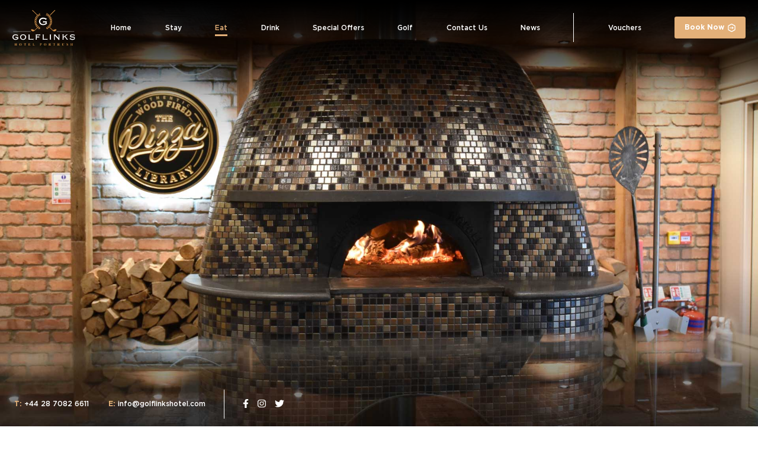

--- FILE ---
content_type: text/html; charset=UTF-8
request_url: https://golflinksportrush.com/eat/
body_size: 12317
content:
<!doctype html>
<html lang="en-GB">
<head>
<meta charset="UTF-8">
<meta http-equiv="X-UA-Compatible" content="IE=edge">
<meta name="viewport" content="width=device-width, initial-scale=1.0, maximum-scale=1.0">
<meta name="description" content="Hotels Portrush | Golf Accommodation Portrush Northern Ireland">
<meta name="google-site-verification" content="dIJHJd7abM948vn3fgXs9pma_WgG-l0HLtjtBlZOY5w" />
<meta name='robots' content='index, follow, max-image-preview:large, max-snippet:-1, max-video-preview:-1' />
<style>img:is([sizes="auto" i], [sizes^="auto," i]) { contain-intrinsic-size: 3000px 1500px }</style>
<!-- This site is optimized with the Yoast SEO plugin v26.2 - https://yoast.com/wordpress/plugins/seo/ -->
<title>Eat | Hotels in Portrush</title>
<meta name="description" content="The The White Pheasant Bar &amp; Grill Golflinks Hotel boasts comfortable seating and ambience in which to enjoy a wide selection of culinary delights. Enjoy 3 courses of delicious dishes prepared by skilled chefs, along with an extensive range of beers, wines &amp; cocktails. The esteemed Library Bar is home to an authentic wood-fired pizza oven, sourced directly from Italy!" />
<link rel="canonical" href="https://golflinksportrush.com/eat/" />
<meta property="og:locale" content="en_GB" />
<meta property="og:type" content="article" />
<meta property="og:title" content="Eat | Hotels in Portrush" />
<meta property="og:description" content="The The White Pheasant Bar &amp; Grill Golflinks Hotel boasts comfortable seating and ambience in which to enjoy a wide selection of culinary delights. Enjoy 3 courses of delicious dishes prepared by skilled chefs, along with an extensive range of beers, wines &amp; cocktails. The esteemed Library Bar is home to an authentic wood-fired pizza oven, sourced directly from Italy!" />
<meta property="og:url" content="https://golflinksportrush.com/eat/" />
<meta property="og:site_name" content="Golf Links Hotel Portrush Northern Ireland" />
<meta property="article:modified_time" content="2025-09-15T12:33:01+00:00" />
<meta name="twitter:card" content="summary_large_image" />
<script type="application/ld+json" class="yoast-schema-graph">{"@context":"https://schema.org","@graph":[{"@type":"WebPage","@id":"https://golflinksportrush.com/eat/","url":"https://golflinksportrush.com/eat/","name":"Eat | Hotels in Portrush","isPartOf":{"@id":"https://golflinksportrush.com/#website"},"datePublished":"2022-01-24T12:11:37+00:00","dateModified":"2025-09-15T12:33:01+00:00","description":"The The White Pheasant Bar & Grill Golflinks Hotel boasts comfortable seating and ambience in which to enjoy a wide selection of culinary delights. Enjoy 3 courses of delicious dishes prepared by skilled chefs, along with an extensive range of beers, wines & cocktails. The esteemed Library Bar is home to an authentic wood-fired pizza oven, sourced directly from Italy!","breadcrumb":{"@id":"https://golflinksportrush.com/eat/#breadcrumb"},"inLanguage":"en-GB","potentialAction":[{"@type":"ReadAction","target":["https://golflinksportrush.com/eat/"]}]},{"@type":"BreadcrumbList","@id":"https://golflinksportrush.com/eat/#breadcrumb","itemListElement":[{"@type":"ListItem","position":1,"name":"Home","item":"https://golflinksportrush.com/"},{"@type":"ListItem","position":2,"name":"Eat"}]},{"@type":"WebSite","@id":"https://golflinksportrush.com/#website","url":"https://golflinksportrush.com/","name":"Golflinks","description":"Hotels Portrush | Golf Accommodation Portrush Northern Ireland","publisher":{"@id":"https://golflinksportrush.com/#organization"},"potentialAction":[{"@type":"SearchAction","target":{"@type":"EntryPoint","urlTemplate":"https://golflinksportrush.com/?s={search_term_string}"},"query-input":{"@type":"PropertyValueSpecification","valueRequired":true,"valueName":"search_term_string"}}],"inLanguage":"en-GB"},{"@type":"Organization","@id":"https://golflinksportrush.com/#organization","name":"Golflinks","url":"https://golflinksportrush.com/","logo":{"@type":"ImageObject","inLanguage":"en-GB","@id":"https://golflinksportrush.com/#/schema/logo/image/","url":"https://golflinksportrush.com/wp-content/uploads/2022/01/logo.svg","contentUrl":"https://golflinksportrush.com/wp-content/uploads/2022/01/logo.svg","caption":"Golflinks"},"image":{"@id":"https://golflinksportrush.com/#/schema/logo/image/"}}]}</script>
<!-- / Yoast SEO plugin. -->
<!-- <link rel='stylesheet' id='wp-block-library-css' href='https://golflinksportrush.com/wp-includes/css/dist/block-library/style.min.css?ver=ad801b30e8308f4eb2663ab31f11c538' media='all' /> -->
<link rel="stylesheet" type="text/css" href="//golflinksportrush.com/wp-content/cache/wpfc-minified/drswiiop/so6h.css" media="all"/>
<style id='classic-theme-styles-inline-css' type='text/css'>
/*! This file is auto-generated */
.wp-block-button__link{color:#fff;background-color:#32373c;border-radius:9999px;box-shadow:none;text-decoration:none;padding:calc(.667em + 2px) calc(1.333em + 2px);font-size:1.125em}.wp-block-file__button{background:#32373c;color:#fff;text-decoration:none}
</style>
<style id='global-styles-inline-css' type='text/css'>
:root{--wp--preset--aspect-ratio--square: 1;--wp--preset--aspect-ratio--4-3: 4/3;--wp--preset--aspect-ratio--3-4: 3/4;--wp--preset--aspect-ratio--3-2: 3/2;--wp--preset--aspect-ratio--2-3: 2/3;--wp--preset--aspect-ratio--16-9: 16/9;--wp--preset--aspect-ratio--9-16: 9/16;--wp--preset--color--black: #000000;--wp--preset--color--cyan-bluish-gray: #abb8c3;--wp--preset--color--white: #ffffff;--wp--preset--color--pale-pink: #f78da7;--wp--preset--color--vivid-red: #cf2e2e;--wp--preset--color--luminous-vivid-orange: #ff6900;--wp--preset--color--luminous-vivid-amber: #fcb900;--wp--preset--color--light-green-cyan: #7bdcb5;--wp--preset--color--vivid-green-cyan: #00d084;--wp--preset--color--pale-cyan-blue: #8ed1fc;--wp--preset--color--vivid-cyan-blue: #0693e3;--wp--preset--color--vivid-purple: #9b51e0;--wp--preset--gradient--vivid-cyan-blue-to-vivid-purple: linear-gradient(135deg,rgba(6,147,227,1) 0%,rgb(155,81,224) 100%);--wp--preset--gradient--light-green-cyan-to-vivid-green-cyan: linear-gradient(135deg,rgb(122,220,180) 0%,rgb(0,208,130) 100%);--wp--preset--gradient--luminous-vivid-amber-to-luminous-vivid-orange: linear-gradient(135deg,rgba(252,185,0,1) 0%,rgba(255,105,0,1) 100%);--wp--preset--gradient--luminous-vivid-orange-to-vivid-red: linear-gradient(135deg,rgba(255,105,0,1) 0%,rgb(207,46,46) 100%);--wp--preset--gradient--very-light-gray-to-cyan-bluish-gray: linear-gradient(135deg,rgb(238,238,238) 0%,rgb(169,184,195) 100%);--wp--preset--gradient--cool-to-warm-spectrum: linear-gradient(135deg,rgb(74,234,220) 0%,rgb(151,120,209) 20%,rgb(207,42,186) 40%,rgb(238,44,130) 60%,rgb(251,105,98) 80%,rgb(254,248,76) 100%);--wp--preset--gradient--blush-light-purple: linear-gradient(135deg,rgb(255,206,236) 0%,rgb(152,150,240) 100%);--wp--preset--gradient--blush-bordeaux: linear-gradient(135deg,rgb(254,205,165) 0%,rgb(254,45,45) 50%,rgb(107,0,62) 100%);--wp--preset--gradient--luminous-dusk: linear-gradient(135deg,rgb(255,203,112) 0%,rgb(199,81,192) 50%,rgb(65,88,208) 100%);--wp--preset--gradient--pale-ocean: linear-gradient(135deg,rgb(255,245,203) 0%,rgb(182,227,212) 50%,rgb(51,167,181) 100%);--wp--preset--gradient--electric-grass: linear-gradient(135deg,rgb(202,248,128) 0%,rgb(113,206,126) 100%);--wp--preset--gradient--midnight: linear-gradient(135deg,rgb(2,3,129) 0%,rgb(40,116,252) 100%);--wp--preset--font-size--small: 13px;--wp--preset--font-size--medium: 20px;--wp--preset--font-size--large: 36px;--wp--preset--font-size--x-large: 42px;--wp--preset--spacing--20: 0.44rem;--wp--preset--spacing--30: 0.67rem;--wp--preset--spacing--40: 1rem;--wp--preset--spacing--50: 1.5rem;--wp--preset--spacing--60: 2.25rem;--wp--preset--spacing--70: 3.38rem;--wp--preset--spacing--80: 5.06rem;--wp--preset--shadow--natural: 6px 6px 9px rgba(0, 0, 0, 0.2);--wp--preset--shadow--deep: 12px 12px 50px rgba(0, 0, 0, 0.4);--wp--preset--shadow--sharp: 6px 6px 0px rgba(0, 0, 0, 0.2);--wp--preset--shadow--outlined: 6px 6px 0px -3px rgba(255, 255, 255, 1), 6px 6px rgba(0, 0, 0, 1);--wp--preset--shadow--crisp: 6px 6px 0px rgba(0, 0, 0, 1);}:where(.is-layout-flex){gap: 0.5em;}:where(.is-layout-grid){gap: 0.5em;}body .is-layout-flex{display: flex;}.is-layout-flex{flex-wrap: wrap;align-items: center;}.is-layout-flex > :is(*, div){margin: 0;}body .is-layout-grid{display: grid;}.is-layout-grid > :is(*, div){margin: 0;}:where(.wp-block-columns.is-layout-flex){gap: 2em;}:where(.wp-block-columns.is-layout-grid){gap: 2em;}:where(.wp-block-post-template.is-layout-flex){gap: 1.25em;}:where(.wp-block-post-template.is-layout-grid){gap: 1.25em;}.has-black-color{color: var(--wp--preset--color--black) !important;}.has-cyan-bluish-gray-color{color: var(--wp--preset--color--cyan-bluish-gray) !important;}.has-white-color{color: var(--wp--preset--color--white) !important;}.has-pale-pink-color{color: var(--wp--preset--color--pale-pink) !important;}.has-vivid-red-color{color: var(--wp--preset--color--vivid-red) !important;}.has-luminous-vivid-orange-color{color: var(--wp--preset--color--luminous-vivid-orange) !important;}.has-luminous-vivid-amber-color{color: var(--wp--preset--color--luminous-vivid-amber) !important;}.has-light-green-cyan-color{color: var(--wp--preset--color--light-green-cyan) !important;}.has-vivid-green-cyan-color{color: var(--wp--preset--color--vivid-green-cyan) !important;}.has-pale-cyan-blue-color{color: var(--wp--preset--color--pale-cyan-blue) !important;}.has-vivid-cyan-blue-color{color: var(--wp--preset--color--vivid-cyan-blue) !important;}.has-vivid-purple-color{color: var(--wp--preset--color--vivid-purple) !important;}.has-black-background-color{background-color: var(--wp--preset--color--black) !important;}.has-cyan-bluish-gray-background-color{background-color: var(--wp--preset--color--cyan-bluish-gray) !important;}.has-white-background-color{background-color: var(--wp--preset--color--white) !important;}.has-pale-pink-background-color{background-color: var(--wp--preset--color--pale-pink) !important;}.has-vivid-red-background-color{background-color: var(--wp--preset--color--vivid-red) !important;}.has-luminous-vivid-orange-background-color{background-color: var(--wp--preset--color--luminous-vivid-orange) !important;}.has-luminous-vivid-amber-background-color{background-color: var(--wp--preset--color--luminous-vivid-amber) !important;}.has-light-green-cyan-background-color{background-color: var(--wp--preset--color--light-green-cyan) !important;}.has-vivid-green-cyan-background-color{background-color: var(--wp--preset--color--vivid-green-cyan) !important;}.has-pale-cyan-blue-background-color{background-color: var(--wp--preset--color--pale-cyan-blue) !important;}.has-vivid-cyan-blue-background-color{background-color: var(--wp--preset--color--vivid-cyan-blue) !important;}.has-vivid-purple-background-color{background-color: var(--wp--preset--color--vivid-purple) !important;}.has-black-border-color{border-color: var(--wp--preset--color--black) !important;}.has-cyan-bluish-gray-border-color{border-color: var(--wp--preset--color--cyan-bluish-gray) !important;}.has-white-border-color{border-color: var(--wp--preset--color--white) !important;}.has-pale-pink-border-color{border-color: var(--wp--preset--color--pale-pink) !important;}.has-vivid-red-border-color{border-color: var(--wp--preset--color--vivid-red) !important;}.has-luminous-vivid-orange-border-color{border-color: var(--wp--preset--color--luminous-vivid-orange) !important;}.has-luminous-vivid-amber-border-color{border-color: var(--wp--preset--color--luminous-vivid-amber) !important;}.has-light-green-cyan-border-color{border-color: var(--wp--preset--color--light-green-cyan) !important;}.has-vivid-green-cyan-border-color{border-color: var(--wp--preset--color--vivid-green-cyan) !important;}.has-pale-cyan-blue-border-color{border-color: var(--wp--preset--color--pale-cyan-blue) !important;}.has-vivid-cyan-blue-border-color{border-color: var(--wp--preset--color--vivid-cyan-blue) !important;}.has-vivid-purple-border-color{border-color: var(--wp--preset--color--vivid-purple) !important;}.has-vivid-cyan-blue-to-vivid-purple-gradient-background{background: var(--wp--preset--gradient--vivid-cyan-blue-to-vivid-purple) !important;}.has-light-green-cyan-to-vivid-green-cyan-gradient-background{background: var(--wp--preset--gradient--light-green-cyan-to-vivid-green-cyan) !important;}.has-luminous-vivid-amber-to-luminous-vivid-orange-gradient-background{background: var(--wp--preset--gradient--luminous-vivid-amber-to-luminous-vivid-orange) !important;}.has-luminous-vivid-orange-to-vivid-red-gradient-background{background: var(--wp--preset--gradient--luminous-vivid-orange-to-vivid-red) !important;}.has-very-light-gray-to-cyan-bluish-gray-gradient-background{background: var(--wp--preset--gradient--very-light-gray-to-cyan-bluish-gray) !important;}.has-cool-to-warm-spectrum-gradient-background{background: var(--wp--preset--gradient--cool-to-warm-spectrum) !important;}.has-blush-light-purple-gradient-background{background: var(--wp--preset--gradient--blush-light-purple) !important;}.has-blush-bordeaux-gradient-background{background: var(--wp--preset--gradient--blush-bordeaux) !important;}.has-luminous-dusk-gradient-background{background: var(--wp--preset--gradient--luminous-dusk) !important;}.has-pale-ocean-gradient-background{background: var(--wp--preset--gradient--pale-ocean) !important;}.has-electric-grass-gradient-background{background: var(--wp--preset--gradient--electric-grass) !important;}.has-midnight-gradient-background{background: var(--wp--preset--gradient--midnight) !important;}.has-small-font-size{font-size: var(--wp--preset--font-size--small) !important;}.has-medium-font-size{font-size: var(--wp--preset--font-size--medium) !important;}.has-large-font-size{font-size: var(--wp--preset--font-size--large) !important;}.has-x-large-font-size{font-size: var(--wp--preset--font-size--x-large) !important;}
:where(.wp-block-post-template.is-layout-flex){gap: 1.25em;}:where(.wp-block-post-template.is-layout-grid){gap: 1.25em;}
:where(.wp-block-columns.is-layout-flex){gap: 2em;}:where(.wp-block-columns.is-layout-grid){gap: 2em;}
:root :where(.wp-block-pullquote){font-size: 1.5em;line-height: 1.6;}
</style>
<!-- <link rel='stylesheet' id='contact-form-7-css' href='https://golflinksportrush.com/wp-content/plugins/contact-form-7/includes/css/styles.css?ver=6.1.2' media='all' /> -->
<!-- <link rel='stylesheet' id='bootstrap-css-css' href='https://golflinksportrush.com/wp-content/themes/golflinkshotel/assets/vendors/bootstrap/bootstrap-grid.min.css?ver=4.1.3' media='all' /> -->
<!-- <link rel='stylesheet' id='swiper-css-css' href='https://golflinksportrush.com/wp-content/themes/golflinkshotel/assets/vendors/swiper/swiper-bundle.min.css?ver=7.4.1' media='all' /> -->
<!-- <link rel='stylesheet' id='magnific-popup-css-css' href='https://golflinksportrush.com/wp-content/themes/golflinkshotel/assets/vendors/magnific-popup/magnific-popup.css?ver=1.1.0' media='all' /> -->
<!-- <link rel='stylesheet' id='main-styles-css' href='https://golflinksportrush.com/wp-content/themes/golflinkshotel/style.css?ver=1.0.2' media='all' /> -->
<link rel="stylesheet" type="text/css" href="//golflinksportrush.com/wp-content/cache/wpfc-minified/k16tn09y/so6h.css" media="all"/>
<script src='//golflinksportrush.com/wp-content/cache/wpfc-minified/kwvptddj/so6h.js' type="text/javascript"></script>
<!-- <script type="text/javascript" src="https://golflinksportrush.com/wp-includes/js/jquery/jquery.min.js?ver=3.7.1" id="jquery-core-js"></script> -->
<!-- <script type="text/javascript" src="https://golflinksportrush.com/wp-includes/js/jquery/jquery-migrate.min.js?ver=3.4.1" id="jquery-migrate-js"></script> -->
<!-- <script type="text/javascript" src="https://golflinksportrush.com/wp-content/themes/golflinkshotel/assets/vendors/swiper/swiper-bundle.min.js?ver=7.4.1" id="swiper-js-js"></script> -->
<!-- <script type="text/javascript" src="https://golflinksportrush.com/wp-content/themes/golflinkshotel/assets/vendors/magnific-popup/jquery.magnific-popup.min.js?ver=1.1.0" id="magnific-popup-js-js"></script> -->
<!-- <script type="text/javascript" src="https://golflinksportrush.com/wp-content/themes/golflinkshotel/assets/js/scripts.js?ver=1.0.1" id="scripts-js-js"></script> -->
<link rel="https://api.w.org/" href="https://golflinksportrush.com/wp-json/" /><link rel="alternate" title="JSON" type="application/json" href="https://golflinksportrush.com/wp-json/wp/v2/pages/360" /><link rel="alternate" title="oEmbed (JSON)" type="application/json+oembed" href="https://golflinksportrush.com/wp-json/oembed/1.0/embed?url=https%3A%2F%2Fgolflinksportrush.com%2Feat%2F" />
<link rel="alternate" title="oEmbed (XML)" type="text/xml+oembed" href="https://golflinksportrush.com/wp-json/oembed/1.0/embed?url=https%3A%2F%2Fgolflinksportrush.com%2Feat%2F&#038;format=xml" />
<link rel="icon" href="https://golflinksportrush.com/wp-content/uploads/2022/01/favicon-150x150.png" sizes="32x32" />
<link rel="icon" href="https://golflinksportrush.com/wp-content/uploads/2022/01/favicon.png" sizes="192x192" />
<link rel="apple-touch-icon" href="https://golflinksportrush.com/wp-content/uploads/2022/01/favicon.png" />
<meta name="msapplication-TileImage" content="https://golflinksportrush.com/wp-content/uploads/2022/01/favicon.png" />
<style type="text/css" id="wp-custom-css">
.menus-item {
background: #fff;
display: none;
text-align: center;
}
.fs-section {
background: #2C3032;
padding: 7.5rem 0;
color: #fff;
}
.fw-section {
background: #2C3032;
padding: 7.5rem 0;
color: #fff;
}
.footer-bot {
background: #2C3032;
color: #fff;
padding: 0;
}
.body-scroll .header {
background-color: #2C3032;
}		</style>
<!-- Meta Pixel Code -->
<script>
!function(f,b,e,v,n,t,s)
{if(f.fbq)return;n=f.fbq=function(){n.callMethod?
n.callMethod.apply(n,arguments):n.queue.push(arguments)};
if(!f._fbq)f._fbq=n;n.push=n;n.loaded=!0;n.version='2.0';
n.queue=[];t=b.createElement(e);t.async=!0;
t.src=v;s=b.getElementsByTagName(e)[0];
s.parentNode.insertBefore(t,s)}(window, document,'script',
'https://connect.facebook.net/en_US/fbevents.js');
fbq('init', '293352222669530');
fbq('track', 'PageView');
</script>
<noscript><img height="1" width="1" style="display:none"
src="https://www.facebook.com/tr?id=293352222669530&ev=PageView&noscript=1"
/></noscript>
<!-- End Meta Pixel Code -->
<!-- Global site tag (gtag.js) - Google Analytics -->
<script async src="https://www.googletagmanager.com/gtag/js?id=G-9Z2WH93JEG"></script>
<script>
window.dataLayer = window.dataLayer || [];
function gtag(){dataLayer.push(arguments);}
gtag('js', new Date());
gtag('config', 'G-9Z2WH93JEG');
</script>
<!-- Meta Pixel Code -->
<script>
!function(f,b,e,v,n,t,s)
{if(f.fbq)return;n=f.fbq=function(){n.callMethod?
n.callMethod.apply(n,arguments):n.queue.push(arguments)};
if(!f._fbq)f._fbq=n;n.push=n;n.loaded=!0;n.version='2.0';
n.queue=[];t=b.createElement(e);t.async=!0;
t.src=v;s=b.getElementsByTagName(e)[0];
s.parentNode.insertBefore(t,s)}(window, document,'script',
'https://connect.facebook.net/en_US/fbevents.js');
fbq('init', '868830124242953');
fbq('track', 'PageView');
</script>
<noscript><img height="1" width="1" style="display:none"
src="https://www.facebook.com/tr?id=868830124242953&ev=PageView&noscript=1"
/></noscript>
<!-- End Meta Pixel Code -->
</head>
<body data-rsssl=1 class="wp-singular page-template page-template-templates page-template-template-eat page-template-templatestemplate-eat-php page page-id-360 wp-custom-logo wp-theme-golflinkshotel eat" itemscope itemtype="http://schema.org/WebPage">
<header class="header" itemscope itemtype="http://schema.org/WPHeader">
<div class="header-inner">
<div class="header-row">
<div class="header-logo-col">
<div class="header-logo" itemscope itemtype="http://schema.org/Organization">
<a href="https://golflinksportrush.com/" class="custom-logo-link" rel="home"><img src="https://golflinksportrush.com/wp-content/uploads/2022/01/logo.svg" class="custom-logo" alt="Golf Links Hotel Portrush Northern Ireland" decoding="async" /></a>						</div>
<span id="touch-menu" class="mobile-menu-touch"><span></span></span>
</div>
<nav class="header-nav navigation">
<ul><li id="menu-item-385" class="menu-item menu-item-type-post_type menu-item-object-page menu-item-home menu-item-385"><a href="https://golflinksportrush.com/">Home</a></li>
<li id="menu-item-398" class="menu-item menu-item-type-post_type menu-item-object-page menu-item-398"><a href="https://golflinksportrush.com/stay/">Stay</a></li>
<li id="menu-item-393" class="menu-item menu-item-type-post_type menu-item-object-page current-menu-item page_item page-item-360 current_page_item menu-item-393"><a href="https://golflinksportrush.com/eat/" aria-current="page">Eat</a></li>
<li id="menu-item-392" class="menu-item menu-item-type-post_type menu-item-object-page menu-item-392"><a href="https://golflinksportrush.com/drink/">Drink</a></li>
<li id="menu-item-710" class="menu-item menu-item-type-custom menu-item-object-custom menu-item-710"><a href="https://golflinksportrush.com/bookings">Special Offers</a></li>
<li id="menu-item-394" class="menu-item menu-item-type-post_type menu-item-object-page menu-item-394"><a href="https://golflinksportrush.com/golf/">Golf</a></li>
<li id="menu-item-390" class="menu-item menu-item-type-post_type menu-item-object-page menu-item-390"><a href="https://golflinksportrush.com/contact-us/">Contact Us</a></li>
<li id="menu-item-386" class="menu-item menu-item-type-post_type menu-item-object-page menu-item-386"><a href="https://golflinksportrush.com/news/">News</a></li>
<li id="menu-item-402" class="menu-item-line menu-item menu-item-type-custom menu-item-object-custom menu-item-402"><a href="#">|</a></li>
<li id="menu-item-711" class="menu-item menu-item-type-custom menu-item-object-custom menu-item-711"><a href="https://golflinksportrush.com/vouchers/">Vouchers</a></li>
<li id="menu-item-450" class="menu-item-button open-searchbox-01 menu-item menu-item-type-custom menu-item-object-custom menu-item-450"><a href="https://golflinksportrush.com/bookings">Book Now</a></li>
</ul>					</nav>
</div>
</div>
</header>
<main itemscope itemtype="http://schema.org/WebPageElement" itemprop="mainContentOfPage">
<section class="top-section">
<div class="top-block">
<div class="top-block-media">
<div class="top-block-image" style="background-image: url('https://golflinksportrush.com/wp-content/uploads/2022/01/eat-banner.jpg');"></div>
<div class="top-block-overlay" style="opacity: 0%;"></div>
</div>
</div>
<div class="top-section-footer">
<div class="container">
<div class="top-section-footer-row">
<div class="contacts-info top-section-contacts">
<a href="tel:442870826611"><strong>T:</strong> +44 28 7082 6611</a>
<a href="mailto:i&#110;&#102;o&#64;&#103;&#111;&#108;f&#108;i&#110;&#107;s&#104;o&#116;e&#108;.&#99;om"><strong>E:</strong> &#105;n&#102;o&#64;&#103;&#111;&#108;&#102;&#108;&#105;&#110;&#107;sho&#116;&#101;&#108;&#46;c&#111;m</a>
</div>
<div class="social-block top-section-social">
<a href="https://www.facebook.com/GolfLinksHotelPortrush/" target="_blank" rel="noreferrer noopener">
<svg aria-hidden="true" focusable="false" role="img" xmlns="http://www.w3.org/2000/svg" viewBox="0 0 320 512"><path fill="currentColor" d="M279.14 288l14.22-92.66h-88.91v-60.13c0-25.35 12.42-50.06 52.24-50.06h40.42V6.26S260.43 0 225.36 0c-73.22 0-121.08 44.38-121.08 124.72v70.62H22.89V288h81.39v224h100.17V288z"></path></svg>
</a>
<a href="https://www.instagram.com/golflinksportrush/" target="_blank" rel="noreferrer noopener">
<svg aria-hidden="true" focusable="false" role="img" xmlns="http://www.w3.org/2000/svg" viewBox="0 0 448 512"><path fill="currentColor" d="M224.1 141c-63.6 0-114.9 51.3-114.9 114.9s51.3 114.9 114.9 114.9S339 319.5 339 255.9 287.7 141 224.1 141zm0 189.6c-41.1 0-74.7-33.5-74.7-74.7s33.5-74.7 74.7-74.7 74.7 33.5 74.7 74.7-33.6 74.7-74.7 74.7zm146.4-194.3c0 14.9-12 26.8-26.8 26.8-14.9 0-26.8-12-26.8-26.8s12-26.8 26.8-26.8 26.8 12 26.8 26.8zm76.1 27.2c-1.7-35.9-9.9-67.7-36.2-93.9-26.2-26.2-58-34.4-93.9-36.2-37-2.1-147.9-2.1-184.9 0-35.8 1.7-67.6 9.9-93.9 36.1s-34.4 58-36.2 93.9c-2.1 37-2.1 147.9 0 184.9 1.7 35.9 9.9 67.7 36.2 93.9s58 34.4 93.9 36.2c37 2.1 147.9 2.1 184.9 0 35.9-1.7 67.7-9.9 93.9-36.2 26.2-26.2 34.4-58 36.2-93.9 2.1-37 2.1-147.8 0-184.8zM398.8 388c-7.8 19.6-22.9 34.7-42.6 42.6-29.5 11.7-99.5 9-132.1 9s-102.7 2.6-132.1-9c-19.6-7.8-34.7-22.9-42.6-42.6-11.7-29.5-9-99.5-9-132.1s-2.6-102.7 9-132.1c7.8-19.6 22.9-34.7 42.6-42.6 29.5-11.7 99.5-9 132.1-9s102.7-2.6 132.1 9c19.6 7.8 34.7 22.9 42.6 42.6 11.7 29.5 9 99.5 9 132.1s2.7 102.7-9 132.1z"></path></svg>
</a>
<a href="https://twitter.com/golflinkshotel_" target="_blank" rel="noreferrer noopener">
<svg aria-hidden="true" focusable="false" role="img" xmlns="http://www.w3.org/2000/svg" viewBox="0 0 512 512"><path fill="currentColor" d="M459.37 151.716c.325 4.548.325 9.097.325 13.645 0 138.72-105.583 298.558-298.558 298.558-59.452 0-114.68-17.219-161.137-47.106 8.447.974 16.568 1.299 25.34 1.299 49.055 0 94.213-16.568 130.274-44.832-46.132-.975-84.792-31.188-98.112-72.772 6.498.974 12.995 1.624 19.818 1.624 9.421 0 18.843-1.3 27.614-3.573-48.081-9.747-84.143-51.98-84.143-102.985v-1.299c13.969 7.797 30.214 12.67 47.431 13.319-28.264-18.843-46.781-51.005-46.781-87.391 0-19.492 5.197-37.36 14.294-52.954 51.655 63.675 129.3 105.258 216.365 109.807-1.624-7.797-2.599-15.918-2.599-24.04 0-57.828 46.782-104.934 104.934-104.934 30.213 0 57.502 12.67 76.67 33.137 23.715-4.548 46.456-13.32 66.599-25.34-7.798 24.366-24.366 44.833-46.132 57.827 21.117-2.273 41.584-8.122 60.426-16.243-14.292 20.791-32.161 39.308-52.628 54.253z"></path></svg>
</a>
</div>
</div>
</div>
</div>
</section>
<section id="intro" class="tm-section">
<div class="container">
<div class="row row-big">
<div class="col-md-6 order-md-2 tm-media-col">
<div class="tm-media-widget">
<h1>Eating at the Golflinks</h1>
<hr class="line-top" />
<p>The White Pheasant Bar &amp; Grill @ Golflinks Hotel boasts comfortable seating and ambience in which to enjoy a wide selection of culinary delights. Enjoy 3 courses of delicious dishes prepared by skilled chefs, along with an extensive range of beers, wines &amp; cocktails. The esteemed Library Bar is home to an authentic wood-fired pizza oven, sourced directly from Italy!</p>
<p>The White Pheasant Bar &amp; Grill Opening Hours –</p>
<p>Monday &#8211; Tuesday<br />
Dinner 5pm &#8211; 8pm</p>
<p>Wednesday<br />
Dinner 5pm &#8211; 8pm</p>
<p>Thursday<br />
Lunch 12pm &#8211; 3pm<br />
Dinner 5pm &#8211; 8pm</p>
<p>Friday<br />
Lunch 12pm – 3pm<br />
Dinner 5pm &#8211; 9pm</p>
<p>Saturday<br />
Lunch 12pm – 3pm<br />
Dinner 5pm &#8211; 9pm</p>
<p>Sunday<br />
Lunch 12pm &#8211; 2.45pm (Roast &amp; Relax Menu)<br />
Dinner 5pm &#8211; 7.15pm (A La Carte Menu)</p>
<p>&nbsp;</p>
<hr class="line-bot" />
</div>
</div>
<div class="col-md-6 order-md-1 align-self-center tm-content-col">
<div class="tm-content home-tm-content">
<div id="rd-widget-frame" style="max-width: 600px; margin: auto;"></div>
<div></div>
<p><input id="rdwidgeturl" name="rdwidgeturl" type="hidden" value="https://booking.resdiary.com/widget/Standard/WhitePheasantBarAndGrill/17767?includeJquery=true" /><br />
<script type="text/javascript" src="https://booking.resdiary.com/bundles/WidgetV2Loader.js"></script></p>
<div>
<p style="font-weight: 400; text-align: left;"><strong>The White Pheasant – Booking T&amp;Cs</strong></p>
<ul>
<li style="text-align: left;">For all bookings over 6 please contact us directly on 028 7082 6611.</li>
<li style="text-align: left;">Please book for the correct amount in your party as adding them into your booking notes isn’t acceptable &amp; your booking will not be guaranteed.</li>
<li style="text-align: left;">Please include highchairs &amp; children within your party size.</li>
<li style="text-align: left;">We will endeavour to meet all booking requests but cannot guarantee specific tables.</li>
<li style="text-align: left;">All tables are allocated an hour &amp; 45-minute time slot unless informed otherwise.</li>
<li style="text-align: left;">We will hold a 15-minute cancellation policy on all tables. If you have not arrived within this time; your table will be cancelled.</li>
<li style="text-align: left;">Be kind, all our staff are working to their best ability to create an enjoyable dining experience just for you.</li>
</ul>
<p>&nbsp;</p>
</div>
</div>
</div>
</div>
</div>
</section>
<section class="fs-section">
<div class="container fs-container">
<div class="fs-row fs-row-wlogo">
<div class="fs-col order-md-2 fs-content-col">
<div class="fs-content-wrap">
<div class="fs-content">
<h3>Eat with us</h3>
<ul>
<li>
<span>The White Pheasant Bar & Grill</span> 
</li>
<li>
<span>TAKE AWAY</span> 
</li>
<li>
<span>MENUS</span> 
<a href="#menus" class="link-item link-item-white">More information</a>
</li>
</ul>
<p><a class="link-item" href="#intro">Book Now</a></p>
</div>
</div>
</div>
<div class="fs-col order-md-1 fs-media-col">
<div class="fs-media-wrap">
<div class="fs-media-item">
<div class="swiper fs-media-slider">
<div class="swiper-wrapper">
<div class="swiper-slide">
<div class="fs-media-img" style="background-image: url('https://golflinksportrush.com/wp-content/uploads/2022/02/Food-Drink-Feb22-116.jpg');">
<div class="fs-media-img-overlay" style="opacity: 0%;"></div>
</div>
</div>
<div class="swiper-slide">
<div class="fs-media-img" style="background-image: url('https://golflinksportrush.com/wp-content/uploads/2022/02/Food-Drink-Feb22-129.jpg');">
<div class="fs-media-img-overlay" style="opacity: 0%;"></div>
</div>
</div>
<div class="swiper-slide">
<div class="fs-media-img" style="background-image: url('https://golflinksportrush.com/wp-content/uploads/2022/02/Food-Drink-Feb22-149.jpg');">
<div class="fs-media-img-overlay" style="opacity: 0%;"></div>
</div>
</div>
<div class="swiper-slide">
<div class="fs-media-img" style="background-image: url('https://golflinksportrush.com/wp-content/uploads/2022/02/Food-Drink-Feb22-148.jpg');">
<div class="fs-media-img-overlay" style="opacity: 0%;"></div>
</div>
</div>
<div class="swiper-slide">
<div class="fs-media-img" style="background-image: url('https://golflinksportrush.com/wp-content/uploads/2022/02/Food-Drink-Feb22-118.jpg');">
<div class="fs-media-img-overlay" style="opacity: 0%;"></div>
</div>
</div>
</div>
</div>
<div class="fs-media-title">
<h4>The White Pheasant Bar & Grill</h4>
</div>
<div class="fs-media-prev"></div>
<div class="fs-media-next"></div>
<div class="fs-media-pagination-wrap">
<div class="fs-media-pagination"></div>
</div>
</div>
<div class="fs-media-item">
<div class="swiper fs-media-slider">
<div class="swiper-wrapper">
<div class="swiper-slide">
<div class="fs-media-img" style="background-image: url('https://golflinksportrush.com/wp-content/uploads/2022/02/Golf-Links-Hotel-3-Dec21-100.jpg');">
<div class="fs-media-img-overlay" style="opacity: 0%;"></div>
</div>
</div>
<div class="swiper-slide">
<div class="fs-media-img" style="background-image: url('https://golflinksportrush.com/wp-content/uploads/2022/02/Golf-Links-Hotel-3-Dec21-109.jpg');">
<div class="fs-media-img-overlay" style="opacity: 0%;"></div>
</div>
</div>
<div class="swiper-slide">
<div class="fs-media-img" style="background-image: url('https://golflinksportrush.com/wp-content/uploads/2022/02/Golf-Links-Hotel-3-Dec21-97.jpg');">
<div class="fs-media-img-overlay" style="opacity: 0%;"></div>
</div>
</div>
<div class="swiper-slide">
<div class="fs-media-img" style="background-image: url('https://golflinksportrush.com/wp-content/uploads/2022/02/Food-Drink-Feb22-25.jpg');">
<div class="fs-media-img-overlay" style="opacity: 0%;"></div>
</div>
</div>
<div class="swiper-slide">
<div class="fs-media-img" style="background-image: url('https://golflinksportrush.com/wp-content/uploads/2022/02/Food-Drink-Feb22-50.jpg');">
<div class="fs-media-img-overlay" style="opacity: 0%;"></div>
</div>
</div>
</div>
</div>
<div class="fs-media-title">
<h4>TAKE AWAY</h4>
</div>
<div class="fs-media-prev"></div>
<div class="fs-media-next"></div>
<div class="fs-media-pagination-wrap">
<div class="fs-media-pagination"></div>
</div>
</div>
<div class="fs-media-item">
<div class="fs-media-title">
<h4>MENUS</h4>
</div>
<div class="fs-media-link">
<a href="#menus" class="button button-white">View More</a>
</div>
<div class="fs-media-prev"></div>
<div class="fs-media-next"></div>
<div class="fs-media-pagination-wrap">
<div class="fs-media-pagination"></div>
</div>
</div>
</div>
</div>
</div>
</div>		
</section>
<section id="menus" class="menus-section">
<div class="menus-header menus-header-white">
<ul>
<li><span>MAIN</span></li>
<li><span>LUNCH</span></li>
<li><span>SUNDAY</span></li>
<li><span>KIDS</span></li>
<li><span>BREAKFAST</span></li>
<li><span>GRILL NIGHT FRIDAYS</span></li>
<li><span>KELLYS TAKEAWAY</span></li>
<li><span>KELLYS PIZZA</span></li>
<li><span>CHRISTMAS</span></li>
</ul>
</div>
<div class="menus-body">
<div class="menus-item">
<img src="https://golflinksportrush.com/wp-content/uploads/2025/07/White-Pheasant-Main-1-JULY25.jpg" alt="">
<img src="https://golflinksportrush.com/wp-content/uploads/2025/07/White-Pheasant-Main-2-JULY25.jpg" alt="">						</div>
<div class="menus-item">
<img src="https://golflinksportrush.com/wp-content/uploads/2025/07/White-Pheasant-Lunch-JULY25.jpg" alt="">
</div>
<div class="menus-item">
<img src="https://golflinksportrush.com/wp-content/uploads/2025/07/Roast-RelaxSundays-JULY25.jpg" alt="">
</div>
<div class="menus-item">
<img src="https://golflinksportrush.com/wp-content/uploads/2024/07/White-Pheasant-Summer-Kids-Menu-WEB-scaled.jpg" alt="">
</div>
<div class="menus-item">
<img src="https://golflinksportrush.com/wp-content/uploads/2025/06/Breakfast-Menu-2025.jpg" alt="">
</div>
<div class="menus-item">
<img src="https://golflinksportrush.com/wp-content/uploads/2025/09/Grill-Night-Menu-SEP25-WEB.jpg" alt="">
</div>
<div class="menus-item">
<img src="https://golflinksportrush.com/wp-content/uploads/2025/08/Kellys-Kitchen-Takeaway-Main-Menu-AUG2025.jpg" alt="">
</div>
<div class="menus-item">
<img src="https://golflinksportrush.com/wp-content/uploads/2025/09/Kellys-Kitchen-Pizza-Menu-SEP25-WEB.jpg" alt="">
</div>
<div class="menus-item">
<img src="https://golflinksportrush.com/wp-content/uploads/2025/09/White-Pheasant-Christmas-Menu-25-scaled.jpg" alt="">
</div>
</div>
</section>
<section class="latest-news-section whats-on-sectio">
<div class="latest-news-header">
<div class="container">
<div class="row align-items-center">
<div class="col-md-6">
<div class="latest-news-title">
<h2>WHAT'S ON</h2>
</div>
</div>
<div class="col-md-6">
<div class="latest-news-button">
<a href="https://golflinksportrush.com/news/" class="button">View all</a>
</div>
</div>
</div>
</div>
</div>
<div class="latest-news-body">
<div class="container">
<div class="row">
<div class="col-md-4 news-item-wrap">
<div class="news-item">
<div class="news-item-image">
<a href="https://golflinksportrush.com/giants-causeway/">
<img src="https://golflinksportrush.com/wp-content/uploads/2022/01/place-img1-600x440.jpg" class="attachment-news-thumb size-news-thumb wp-post-image" alt="" decoding="async" fetchpriority="high" srcset="https://golflinksportrush.com/wp-content/uploads/2022/01/place-img1.jpg 600w, https://golflinksportrush.com/wp-content/uploads/2022/01/place-img1-300x220.jpg 300w" sizes="(max-width: 600px) 100vw, 600px" />												</a>
</div>
<h3>Giants Causeway</h3>
<p><p>The Giants Causeway; known as the 8th Wonder of the World to many here in Ireland and...</p></p>
<p><a href="https://golflinksportrush.com/giants-causeway/" class="link-item">Read More</a></p>
</div>
</div>
<div class="col-md-4 news-item-wrap">
<div class="news-item">
<div class="news-item-image">
<a href="https://golflinksportrush.com/carrick-a-rede-rope-bridge/">
<img src="https://golflinksportrush.com/wp-content/uploads/2022/01/place-img2-600x440.jpg" class="attachment-news-thumb size-news-thumb wp-post-image" alt="" decoding="async" srcset="https://golflinksportrush.com/wp-content/uploads/2022/01/place-img2.jpg 600w, https://golflinksportrush.com/wp-content/uploads/2022/01/place-img2-300x220.jpg 300w" sizes="(max-width: 600px) 100vw, 600px" />												</a>
</div>
<h3>Carrick-a-Rede Rope Bridge</h3>
<p><p>Carrick-a-Rede Rope Bridge was first erected by salmon fishermen in 1755. It is a rope bridge connected...</p></p>
<p><a href="https://golflinksportrush.com/carrick-a-rede-rope-bridge/" class="link-item">Read More</a></p>
</div>
</div>
<div class="col-md-4 news-item-wrap">
<div class="news-item">
<div class="news-item-image">
<a href="https://golflinksportrush.com/the-dark-hedges/">
<img src="https://golflinksportrush.com/wp-content/uploads/2022/01/place-img3-600x440.jpg" class="attachment-news-thumb size-news-thumb wp-post-image" alt="" decoding="async" srcset="https://golflinksportrush.com/wp-content/uploads/2022/01/place-img3.jpg 600w, https://golflinksportrush.com/wp-content/uploads/2022/01/place-img3-300x220.jpg 300w" sizes="(max-width: 600px) 100vw, 600px" />												</a>
</div>
<h3>The Dark Hedges</h3>
<p><p>The Dark Hedges, an avenue of beech trees was planted by the Stuart family in the 18th...</p></p>
<p><a href="https://golflinksportrush.com/the-dark-hedges/" class="link-item">Read More</a></p>
</div>
</div>
<div class="col-md-4 news-item-wrap">
<div class="news-item">
<div class="news-item-image">
<a href="https://golflinksportrush.com/portrush-surf-school/">
<img src="https://golflinksportrush.com/wp-content/uploads/2022/01/place-img4-600x440.jpg" class="attachment-news-thumb size-news-thumb wp-post-image" alt="" decoding="async" srcset="https://golflinksportrush.com/wp-content/uploads/2022/01/place-img4.jpg 600w, https://golflinksportrush.com/wp-content/uploads/2022/01/place-img4-300x220.jpg 300w" sizes="(max-width: 600px) 100vw, 600px" />												</a>
</div>
<h3>Portrush Surf School</h3>
<p><p>Portrush Surf School is exclusively based at Portrush Yacht Club. They are Northern Irelands only official Billabong...</p></p>
<p><a href="https://golflinksportrush.com/portrush-surf-school/" class="link-item">Read More</a></p>
</div>
</div>
<div class="col-md-4 news-item-wrap">
<div class="news-item">
<div class="news-item-image">
<a href="https://golflinksportrush.com/bushmills-distillery/">
<img src="https://golflinksportrush.com/wp-content/uploads/2022/01/place-img5-600x440.jpg" class="attachment-news-thumb size-news-thumb wp-post-image" alt="" decoding="async" srcset="https://golflinksportrush.com/wp-content/uploads/2022/01/place-img5.jpg 600w, https://golflinksportrush.com/wp-content/uploads/2022/01/place-img5-300x220.jpg 300w" sizes="(max-width: 600px) 100vw, 600px" />												</a>
</div>
<h3>Bushmills Distillery</h3>
<p><p>Bushmills Irish Whiskey is made at the world’s oldest licensed working distillery in County Antrim, on the...</p></p>
<p><a href="https://golflinksportrush.com/bushmills-distillery/" class="link-item">Read More</a></p>
</div>
</div>
<div class="col-md-4 news-item-wrap">
<div class="news-item">
<div class="news-item-image">
<a href="https://golflinksportrush.com/dunluce-castle/">
<img src="https://golflinksportrush.com/wp-content/uploads/2022/01/place-img6-600x440.jpg" class="attachment-news-thumb size-news-thumb wp-post-image" alt="" decoding="async" srcset="https://golflinksportrush.com/wp-content/uploads/2022/01/place-img6.jpg 600w, https://golflinksportrush.com/wp-content/uploads/2022/01/place-img6-300x220.jpg 300w" sizes="(max-width: 600px) 100vw, 600px" />												</a>
</div>
<h3>Dunluce Castle</h3>
<p><p>Dunluce Castle is one of the most picturesque and romantic Irish Castles. The present castle ruins date...</p></p>
<p><a href="https://golflinksportrush.com/dunluce-castle/" class="link-item">Read More</a></p>
</div>
</div>
</div>
</div>
</div>
</section>
<section class="bcta-section" style="background-image: url('https://golflinksportrush.com/wp-content/uploads/2022/01/home-banner.jpg');">
<div class="bcta-section-inner">
<div class="container">
<div class="row">
<div class="col-md-4 bcta-item-wrap">
<div class="bcta-item">
<a href="https://goo.gl/maps/1NwJFo5VMD1nqDUt5" target="_blank">
<svg xmlns="http://www.w3.org/2000/svg" xmlns:xlink="http://www.w3.org/1999/xlink" viewBox="0 0 20 20" style="enable-background:new 0 0 20 20;" xml:space="preserve">
<path fill="currentColor" d="M10,0C6.1,0,3,3.1,3,7l0,0c0,5.2,7,13,7,13s7-7.7,7-13C17,3.1,13.9,0,10,0L10,0z M10,9.5C8.6,9.5,7.5,8.4,7.5,7
S8.6,4.5,10,4.5s2.5,1.1,2.5,2.5S11.4,9.5,10,9.5z"/>
</svg>
<span>Golf Links Hotel Portrush, <br>Bushmills Rd, Portrush <br>BT56 8JF, UK.</span>
</a>
</div>
</div>
<div class="col-md-4 bcta-item-wrap">
<div class="bcta-item">
<a href="tel:442870826611">
<svg xmlns="http://www.w3.org/2000/svg" xmlns:xlink="http://www.w3.org/1999/xlink" viewBox="0 0 20 20" style="enable-background:new 0 0 20 20;" xml:space="preserve">
<path fill="currentColor" d="M20,1.9C20,11.9,11.9,20,1.8,20c-0.4,0-0.8-0.3-0.9-0.7L0,15.2c-0.1-0.5,0.1-0.9,0.5-1.1l4.4-1.9 c0.4-0.1,0.8,0,1.1,0.3L8,14.9c3-1.4,5.5-3.9,6.9-6.9l-2.4-2c-0.3-0.2-0.4-0.7-0.3-1.1l1.9-4.4c0.2-0.4,0.7-0.6,1.1-0.5l4.1,1 C19.7,1.1,20,1.4,20,1.9z"/>
</svg>
<span><strong>T:</strong> +44 28 7082 6611</span>
</a>
</div>
</div>
<div class="col-md-4 bcta-item-wrap">
<div class="bcta-item">
<a href="mailto:i&#110;&#102;&#111;&#64;gol&#102;l&#105;n&#107;s&#104;&#111;te&#108;&#46;&#99;om">
<svg xmlns="http://www.w3.org/2000/svg" xmlns:xlink="http://www.w3.org/1999/xlink" viewBox="0 0 20 20" style="enable-background:new 0 0 20 20;" xml:space="preserve">
<path fill="currentColor" d="M19.1,9.2c0,0.8-0.1,1.5-0.3,2.2c-0.2,0.7-0.5,1.4-0.9,2s-0.9,1-1.5,1.4c-0.7,0.4-1.4,0.6-2.2,0.5 c-0.5,0-1.1-0.1-1.6-0.4c-0.4-0.3-0.8-0.6-1-1.1c-0.6,0.9-1.7,1.4-2.8,1.4c-1,0-1.9-0.5-2.5-1.3c-0.3-0.5-0.5-1-0.6-1.5 c-0.1-0.7-0.2-1.3-0.1-2C5.7,9.6,5.9,8.8,6.3,8c0.3-0.7,0.6-1.3,1.1-1.9c0.4-0.5,1-0.9,1.5-1.2c0.6-0.3,1.2-0.4,1.9-0.4 c0.4,0,0.8,0,1.1,0.1s0.6,0.1,0.9,0.3c0.3,0.1,0.5,0.2,0.7,0.4c0.2,0.1,0.4,0.3,0.7,0.4L13.7,12c0,0.2,0,0.5,0,0.7s0.1,0.3,0.2,0.5 c0.1,0.1,0.2,0.2,0.4,0.2c0.4,0.1,0.9,0,1.3-0.3c0.3-0.2,0.5-0.5,0.7-0.9s0.4-0.9,0.5-1.3c0.1-0.5,0.2-1.1,0.2-1.6 c0.1-1,0-2.1-0.3-3.1c-0.2-0.9-0.6-1.7-1.1-2.4s-1.2-1.2-2-1.5c-0.9-0.4-1.9-0.6-3-0.5c-1,0-2,0.2-2.9,0.6C6.7,2.9,6,3.5,5.4,4.3 C4.7,5,4.2,5.9,3.9,6.9C3.6,8,3.4,9.1,3.3,10.2c-0.1,1.1,0,2.3,0.3,3.4c0.2,0.9,0.6,1.7,1.2,2.4c0.6,0.7,1.3,1.2,2.1,1.5 c1,0.3,2,0.5,2.9,0.5c0.6,0,1.3-0.1,1.9-0.2c0.3-0.1,0.6-0.1,0.9-0.2c0.3-0.1,0.5-0.2,0.8-0.3l0.4,1.8c-0.3,0.2-0.6,0.3-0.9,0.4 c-0.3,0.1-0.7,0.2-1,0.3C11.2,20,10.5,20,9.8,20c-1.3,0-2.6-0.2-3.9-0.6c-1.1-0.4-2-1-2.8-1.9s-1.4-1.9-1.7-3.1 C1,13,0.9,11.6,0.9,10.2C1,8.8,1.3,7.5,1.8,6.1c0.4-1.2,1.1-2.3,2-3.2c0.8-0.9,1.9-1.6,3-2.1C7.9,0.2,9.2,0,10.6,0 c1.3,0,2.6,0.2,3.7,0.7c1,0.4,2,1.1,2.7,1.9s1.3,1.8,1.6,2.9C19,6.7,19.1,8,19.1,9.2z M8.3,10.5c-0.1,0.7,0,1.4,0.2,2.1 c0.2,0.4,0.6,0.7,1.1,0.7c0.1,0,0.3,0,0.4-0.1c0.2-0.1,0.3-0.1,0.4-0.3c0.2-0.2,0.3-0.3,0.4-0.5c0.2-0.3,0.3-0.6,0.4-0.9l0.4-4.9 c-0.2-0.1-0.4-0.1-0.7-0.1c-0.4,0-0.8,0.1-1.1,0.3C9.6,7,9.3,7.2,9.1,7.6C8.9,7.9,8.7,8.3,8.6,8.8C8.5,9.3,8.4,9.9,8.3,10.5 L8.3,10.5z"/>
</svg>
<span><strong>E:</strong> info@golflinkshotel.com</span>
</a>
</div>
</div>
</div>
</div>
</div>
</section>
		</main>
<footer class="footer" itemscope="" itemtype="http://schema.org/WPFooter">
<div class="footer-top">
<div class="container">
<div class="footer-top-row">
<div class="footer-logo" itemscope itemtype="http://schema.org/Organization">
<a href="https://golflinksportrush.com">
<img src="https://golflinksportrush.com/wp-content/themes/golflinkshotel/assets/img/icons/logo-black.svg" alt="Kelly's Portush">
</a>
</div>
<nav class="footer-nav">
<ul><li class="menu-item menu-item-type-post_type menu-item-object-page menu-item-home menu-item-385"><a href="https://golflinksportrush.com/">Home</a></li>
<li class="menu-item menu-item-type-post_type menu-item-object-page menu-item-398"><a href="https://golflinksportrush.com/stay/">Stay</a></li>
<li class="menu-item menu-item-type-post_type menu-item-object-page current-menu-item page_item page-item-360 current_page_item menu-item-393"><a href="https://golflinksportrush.com/eat/" aria-current="page">Eat</a></li>
<li class="menu-item menu-item-type-post_type menu-item-object-page menu-item-392"><a href="https://golflinksportrush.com/drink/">Drink</a></li>
<li class="menu-item menu-item-type-custom menu-item-object-custom menu-item-710"><a href="https://golflinksportrush.com/bookings">Special Offers</a></li>
<li class="menu-item menu-item-type-post_type menu-item-object-page menu-item-394"><a href="https://golflinksportrush.com/golf/">Golf</a></li>
<li class="menu-item menu-item-type-post_type menu-item-object-page menu-item-390"><a href="https://golflinksportrush.com/contact-us/">Contact Us</a></li>
<li class="menu-item menu-item-type-post_type menu-item-object-page menu-item-386"><a href="https://golflinksportrush.com/news/">News</a></li>
<li class="menu-item-line menu-item menu-item-type-custom menu-item-object-custom menu-item-402"><a href="#">|</a></li>
<li class="menu-item menu-item-type-custom menu-item-object-custom menu-item-711"><a href="https://golflinksportrush.com/vouchers/">Vouchers</a></li>
<li class="menu-item-button open-searchbox-01 menu-item menu-item-type-custom menu-item-object-custom menu-item-450"><a href="https://golflinksportrush.com/bookings">Book Now</a></li>
</ul>						</nav>
</div>
</div>
</div>
<div class="footer-bot">
<div class="container">
<div class="footer-bot-row">
<div class="footer-contacts-col">
<div class="contacts-info footer-contacts">
<a href="tel:442870826611"><strong>T:</strong> +44 28 7082 6611</a>
<a href="mailto:&#105;&#110;fo&#64;&#103;o&#108;f&#108;&#105;nk&#115;ho&#116;el&#46;&#99;&#111;&#109;"><strong>E:</strong> &#105;nfo&#64;g&#111;&#108;&#102;l&#105;nksh&#111;&#116;el.c&#111;&#109;</a>
</div>
<div class="social-block footer-social">
<a href="https://www.facebook.com/GolfLinksHotelPortrush/" target="_blank" rel="noreferrer noopener">
<svg aria-hidden="true" focusable="false" role="img" xmlns="http://www.w3.org/2000/svg" viewBox="0 0 320 512"><path fill="currentColor" d="M279.14 288l14.22-92.66h-88.91v-60.13c0-25.35 12.42-50.06 52.24-50.06h40.42V6.26S260.43 0 225.36 0c-73.22 0-121.08 44.38-121.08 124.72v70.62H22.89V288h81.39v224h100.17V288z"></path></svg>
</a>
<a href="https://www.instagram.com/golflinksportrush/" target="_blank" rel="noreferrer noopener">
<svg aria-hidden="true" focusable="false" role="img" xmlns="http://www.w3.org/2000/svg" viewBox="0 0 448 512"><path fill="currentColor" d="M224.1 141c-63.6 0-114.9 51.3-114.9 114.9s51.3 114.9 114.9 114.9S339 319.5 339 255.9 287.7 141 224.1 141zm0 189.6c-41.1 0-74.7-33.5-74.7-74.7s33.5-74.7 74.7-74.7 74.7 33.5 74.7 74.7-33.6 74.7-74.7 74.7zm146.4-194.3c0 14.9-12 26.8-26.8 26.8-14.9 0-26.8-12-26.8-26.8s12-26.8 26.8-26.8 26.8 12 26.8 26.8zm76.1 27.2c-1.7-35.9-9.9-67.7-36.2-93.9-26.2-26.2-58-34.4-93.9-36.2-37-2.1-147.9-2.1-184.9 0-35.8 1.7-67.6 9.9-93.9 36.1s-34.4 58-36.2 93.9c-2.1 37-2.1 147.9 0 184.9 1.7 35.9 9.9 67.7 36.2 93.9s58 34.4 93.9 36.2c37 2.1 147.9 2.1 184.9 0 35.9-1.7 67.7-9.9 93.9-36.2 26.2-26.2 34.4-58 36.2-93.9 2.1-37 2.1-147.8 0-184.8zM398.8 388c-7.8 19.6-22.9 34.7-42.6 42.6-29.5 11.7-99.5 9-132.1 9s-102.7 2.6-132.1-9c-19.6-7.8-34.7-22.9-42.6-42.6-11.7-29.5-9-99.5-9-132.1s-2.6-102.7 9-132.1c7.8-19.6 22.9-34.7 42.6-42.6 29.5-11.7 99.5-9 132.1-9s102.7-2.6 132.1 9c19.6 7.8 34.7 22.9 42.6 42.6 11.7 29.5 9 99.5 9 132.1s2.7 102.7-9 132.1z"></path></svg>
</a>
<a href="https://twitter.com/golflinkshotel_" target="_blank" rel="noreferrer noopener">
<svg aria-hidden="true" focusable="false" role="img" xmlns="http://www.w3.org/2000/svg" viewBox="0 0 512 512"><path fill="currentColor" d="M459.37 151.716c.325 4.548.325 9.097.325 13.645 0 138.72-105.583 298.558-298.558 298.558-59.452 0-114.68-17.219-161.137-47.106 8.447.974 16.568 1.299 25.34 1.299 49.055 0 94.213-16.568 130.274-44.832-46.132-.975-84.792-31.188-98.112-72.772 6.498.974 12.995 1.624 19.818 1.624 9.421 0 18.843-1.3 27.614-3.573-48.081-9.747-84.143-51.98-84.143-102.985v-1.299c13.969 7.797 30.214 12.67 47.431 13.319-28.264-18.843-46.781-51.005-46.781-87.391 0-19.492 5.197-37.36 14.294-52.954 51.655 63.675 129.3 105.258 216.365 109.807-1.624-7.797-2.599-15.918-2.599-24.04 0-57.828 46.782-104.934 104.934-104.934 30.213 0 57.502 12.67 76.67 33.137 23.715-4.548 46.456-13.32 66.599-25.34-7.798 24.366-24.366 44.833-46.132 57.827 21.117-2.273 41.584-8.122 60.426-16.243-14.292 20.791-32.161 39.308-52.628 54.253z"></path></svg>
</a>
</div>
</div>
<div class="footer-author">
<p><a href="https://makeitpop.agency/" target="_blank"><span>Website by</span> <img src="https://golflinksportrush.com/wp-content/themes/golflinkshotel/assets/img/icons/makeitpop-logo.svg" alt="Make It Pop"></a></p>
</div>
</div>
</div>
</div>
</footer>
<script type="speculationrules">
{"prefetch":[{"source":"document","where":{"and":[{"href_matches":"\/*"},{"not":{"href_matches":["\/wp-*.php","\/wp-admin\/*","\/wp-content\/uploads\/*","\/wp-content\/*","\/wp-content\/plugins\/*","\/wp-content\/themes\/golflinkshotel\/*","\/*\\?(.+)"]}},{"not":{"selector_matches":"a[rel~=\"nofollow\"]"}},{"not":{"selector_matches":".no-prefetch, .no-prefetch a"}}]},"eagerness":"conservative"}]}
</script>
<script src="https://bookings.golflinkshotel.com/files/js/bke-searchbox.js"></script>
<link rel="stylesheet" href="https://bookings.golflinkshotel.com/files/css/bke-searchbox.scss">
<form id="bke_searchbox_data" class="bke_searchbox" style="display:none;" >
<input type="hidden" autocomplete="false">
<input type="hidden" value="1" id="bke_minstay">
<input type="hidden" value="364" id="bke_maxstay">
<input type="hidden" name="bke_form_token" value="" id="bke_form_token">
<input type="hidden" name="grid_view" value="0" id="bke_grid_view">
<input type="hidden" name="lang" value="en" id="bke_lang">
<input type="hidden" name="bke_ratecode" value="" id="bke_ratecode">
<input type="hidden" name="bke_arrival_day" value="23" id="bke_arrival_day">
<input type="hidden" name="bke_arrival_month" value="10" id="bke_arrival_month">
<input type="hidden" name="bke_arrival_year" value="2025" id="bke_arrival_year">
<input type="hidden" name="bke_departure_day" value="" id="bke_departure_day">
<input type="hidden" name="bke_departure_month" value="" id="bke_departure_month">
<input type="hidden" name="bke_departure_year" value="" id="bke_departure_year">
<input type="hidden" name="bke_nights" value="1" id="bke_nights">
<input type="hidden" name="bke_avail_order" value="" id="bke_avail_order">
</form>
<div class="na-searchbox undone">
<div class="na-searchbox__parameters">
<input type="hidden" name="searchbox_type" value="">
<input type="hidden" name="searchbox_display" value="overlay">
<input type="hidden" name="searchbox_size" value="">
<input type="hidden" name="searchbox_flexdate" value="">
<input type="hidden" name="searchbox_usp" value="">
<input type="hidden" name="searchbox_collapse" value="">
<input type="hidden" name="searchbox_ratecode" value="">
<input type="hidden" name="searchbox_hidden" value="yes">
<input type="hidden" name="searchbox_debug" value="">
<input type="hidden" name="searchbox_location" value="">
</div>
<div class="na-searchbox__header" style="display:none;">
Book Your Stay
</div>
<div class="na-searchbox__main">
<!-- IF microsite -->
<!-- 
// Uncomment this to use in individual hotels with different types of accommodation
<div class="na-searchbox__location">
<div class="na-searchbox__actionselect-fieldwrapper">
<select name="bke_actionselect" id="bke_actionselect">
<option value="" selected>Please Select Accommodation Type</option>
<option value="secure.PROPERTY-URL-1.ie">PROPERTY NAME 1</option>
<option value="secure.PROPERTY-URL-2.ie">PROPERTY NAME 2</option>
</select>
</div>
</div>
<script>
$("#bke_actionselect").change(function(){
var sel = $("#bke_actionselect").val();
$("#bke_searchbox_data").attr("action", "https://" + sel + "/bookings/checkavailability");
});
</script>
-->
<!-- ENDIF microsite -->
<div class="na-searchbox__dates">
<div class="na-searchbox__checkin">
<span class="na-searchbox__label">Check In</span>
<div class="na-searchbox__day-week"></div>
<div class="na-searchbox__day-number">23</div>
<div class="na-searchbox__month">10</div>
<div class="na-searchbox__year">2025</div>
</div>
</div>
<!--if bke_ratecode_section-->
<div class="na-searchbox__ratecode">
<div class="na-searchbox__col-70 left">Do you have a promo code?</div>
<div class="na-searchbox__col-30 right">
<div class="na-searchbox__switch na-searchbox__switch-ratecode off">
<div class="na-searchbox__slide">
<div class="na-searchbox__on">Yes</div>
<div class="na-searchbox__button"></div>
<div class="na-searchbox__off">No</div>
</div>
</div>
</div>
</div>
<input type="text" class="na-searchbox__ratecode-input" name="ratecode" placeholder="Have a promo code?">
<!--endif bke_ratecode_section-->
<button class="na-searchbox__submit" id="ibe_submit">Search</button>
</div>
<!-- IF bke_usp -->
<div class="na-searchbox__usptrigger">
Why Book With Us? <img src="//bookings.golflinkshotel.com/files/images/usp-tick.svg" alt="The Golflinks Hotel" width="24" height="23">
</div>
<!-- ENDIF bke_usp -->
<!-- IF bke_usp -->
<div class="na-searchbox__uspoverlay">
<div class="na-searchbox__uspcontainer">
<div class="na-searchbox__uspclose"><svg xmlns="http://www.w3.org/2000/svg" width="16.971" height="16.972" viewBox="0 0 16.971 16.972">
<path id="icon-close" data-name="Union 9" d="M0,15.557,7.071,8.485,0,1.414,1.414,0,8.485,7.071,15.557,0,16.97,1.415,9.9,8.486l7.071,7.071L15.557,16.97,8.486,9.9,1.414,16.971Z" fill="#666"/>
</svg>
</div>
<div class="na-searchbox__uspheading">Why Book With Us? <img src="//bookings.golflinkshotel.com/files/images/usp-tick.svg" alt="The Golflinks Hotel" width="24" height="23"></div>
<div class="na-searchbox__usplistitem">
<img src="//bookings.golflinkshotel.com/files/images/usp-tick.svg" alt="Best Rate Guaranteed" width="24" height="23">
<span class="na-searchbox__usptitle">Best Rate Guaranteed</span>
<span class="na-searchbox__usptext">We can&#39;t be beaten on price!</span>
</div>
<div class="na-searchbox__usplistitem">
<img src="//bookings.golflinkshotel.com/files/images/usp-tick.svg" alt="Flexible Bookings" width="24" height="23">
<span class="na-searchbox__usptitle">Flexible Bookings</span>
<span class="na-searchbox__usptext">Book now - Pay Later!</span>
</div>
<div class="na-searchbox__usplistitem">
<img src="//bookings.golflinkshotel.com/files/images/usp-tick.svg" alt="Complimentary Breakfast" width="24" height="23">
<span class="na-searchbox__usptitle">Complimentary Breakfast</span>
<span class="na-searchbox__usptext">Free for direct bookings</span>
</div>
</div>
</div>
<!-- ENDIF bke_usp -->
<div class="na-searchbox__overlay">
<div class="na-searchbox__overlay-container">
<div class="na-searchbox__overlaylogo">
<div class="na-searchbox__overlaylogowrapper">
<img src="//bookings.golflinkshotel.com/bookings/showimage?id=AFCA5791F61FBE8549E5ECD421E14CDC&type=18" alt="The Golflinks Hotel"/>
</div>
<div class="na-searchbox__overlayclose"><svg xmlns="http://www.w3.org/2000/svg" width="16.971" height="16.972" viewBox="0 0 16.971 16.972">
<path id="icon-close" data-name="Union 9" d="M0,15.557,7.071,8.485,0,1.414,1.414,0,8.485,7.071,15.557,0,16.97,1.415,9.9,8.486l7.071,7.071L15.557,16.97,8.486,9.9,1.414,16.971Z" fill="#666"/>
</svg></div>
</div>
<div class="na-searchbox__overlaywrapper">
<div class="na-searchbox__overlayscroll">
<div class="na-searchbox__header" style="display:none;">
Book Your Stay
</div>
</div>
</div>
<!-- IF bke_usp -->
<div class="na-searchbox__overlayusp">
<div class="na-searchbox__overlayusp-header">
<div class="btn-circle">
<svg xmlns="http://www.w3.org/2000/svg" width="12.777" height="7.777" viewBox="0 0 12.777 7.777">
<path id="Union_9" data-name="Union 9" d="M6.389,7.753l-.025.025L0,1.414,1.414,0,6.389,4.975,11.363,0l1.414,1.414L6.413,7.778Z" fill="#fff"/>
</svg>
</div>
Why Book With Us?
</div>
<div class="na-searchbox__overlayusp-content">
<ul>
<li>
<div class="na-searchbox__usptitle">Best Rate Guaranteed</div>
<div class="na-searchbox__usptext">We can&#39;t be beaten on price!</div>
</li>
<li>
<div class="na-searchbox__usptitle">Flexible Bookings</div>
<div class="na-searchbox__usptext">Book now - Pay Later!</div>
</li>
<li>
<div class="na-searchbox__usptitle">Complimentary Breakfast</div>
<div class="na-searchbox__usptext">Free for direct bookings</div>
</li>
</ul>
</div>
</div>
<!-- ENDIF bke_usp -->
</div>
</div>
</div>
<link rel="stylesheet" href="https://cdn.jsdelivr.net/npm/@mdi/font@4.5.95/css/materialdesignicons.min.css">
<script>
let hotelUrl = "https://www.golflinksportrush.com/bookings";
</script><script type="text/javascript" src="https://golflinksportrush.com/wp-includes/js/dist/hooks.min.js?ver=4d63a3d491d11ffd8ac6" id="wp-hooks-js"></script>
<script type="text/javascript" src="https://golflinksportrush.com/wp-includes/js/dist/i18n.min.js?ver=5e580eb46a90c2b997e6" id="wp-i18n-js"></script>
<script type="text/javascript" id="wp-i18n-js-after">
/* <![CDATA[ */
wp.i18n.setLocaleData( { 'text direction\u0004ltr': [ 'ltr' ] } );
/* ]]> */
</script>
<script type="text/javascript" src="https://golflinksportrush.com/wp-content/plugins/contact-form-7/includes/swv/js/index.js?ver=6.1.2" id="swv-js"></script>
<script type="text/javascript" id="contact-form-7-js-before">
/* <![CDATA[ */
var wpcf7 = {
"api": {
"root": "https:\/\/golflinksportrush.com\/wp-json\/",
"namespace": "contact-form-7\/v1"
}
};
/* ]]> */
</script>
<script type="text/javascript" src="https://golflinksportrush.com/wp-content/plugins/contact-form-7/includes/js/index.js?ver=6.1.2" id="contact-form-7-js"></script>
</body>
</html><!-- WP Fastest Cache file was created in 1.8038840293884 seconds, on 23-10-25 14:52:38 -->

--- FILE ---
content_type: text/html; charset=utf-8
request_url: https://booking.resdiary.com/widget/Standard/WhitePheasantBarAndGrill/17767?includeJquery=true
body_size: 17983
content:
<!DOCTYPE html>
<html>
<head>
    <meta charset="utf-8" />
    <meta name="viewport" content="width=device-width, initial-scale=1.0">
    <title>ResDiary Widget</title>
    <meta property="og:title" content="Book online with ResDiary" />
    <meta property="og:image" content="/Content/Images/resdiary-logo-og.jpg" />
    <meta property="og:description" content="Click here to make a booking" />

    
    <link rel="stylesheet" type="text/css" href="https://booking.resdiary.com/bundles/css/local.css?v=gJbdYINwJY-9O2l_o7nj9eYxNZYRowhTQZR-QteZLPg">
    <link rel="stylesheet" type="text/css" href="https://booking.resdiary.com/bundles/css/widget.css?v=Pl266lalbHQXXj3dyaeqpre68bgNydKNsPzl291_Quc">
    <link rel="stylesheet" type="text/css" href="https://widget-themes.resdiary.com/widgetthemes/Providers/DeerstalkerBistroPizzaLibrary/17767.css?v=638035467352070000">

    
    
    

    

    

    


    <script src="https://challenges.cloudflare.com/turnstile/v0/api.js?render=explicit"
            crossorigin="anonymous"></script>

</head>
<body>
    





<div id="rd-widget-root"
     data-rd-api-base-url="https://booking.resdiary.com"
     data-rd-settings="{&quot;MicrositeName&quot;:&quot;WhitePheasantBarAndGrill&quot;,&quot;ChannelCode&quot;:&quot;ONLINE&quot;,&quot;ThemeId&quot;:17767,&quot;CssUrl&quot;:&quot;https://widget-themes.resdiary.com/widgetthemes/Providers/DeerstalkerBistroPizzaLibrary/17767.css?v=638035467352070000&quot;,&quot;ShowDateOfBirth&quot;:false,&quot;ShowDateOfBirthYear&quot;:false,&quot;DateOfBirthRequired&quot;:false,&quot;DateOfBirthDescription&quot;:&quot;&quot;,&quot;IsChildrenCoversShown&quot;:false,&quot;IsInfantsCoversShown&quot;:false,&quot;CustomSuccessPageUrl&quot;:null,&quot;Date&quot;:null,&quot;Time&quot;:null,&quot;PartySize&quot;:null,&quot;FixedPromotionId&quot;:null,&quot;ShowCustomerTitle&quot;:false,&quot;DivideTimeSlotsByService&quot;:false,&quot;ShowSmsMarketingOption&quot;:false,&quot;ShowOptinCheckboxes&quot;:true,&quot;ShowPostcodeField&quot;:false,&quot;PostcodeRequired&quot;:false,&quot;AllowAreaChoice&quot;:false,&quot;IncludeAnyArea&quot;:false,&quot;SkipInitial&quot;:false,&quot;MicrositeDomain&quot;:&quot;https://www.resdiary.com&quot;,&quot;ShowTelephoneNumberField&quot;:false,&quot;ShowMobileNumberField&quot;:true,&quot;ShowCompanyField&quot;:false,&quot;ShowMembershipIdField&quot;:false,&quot;MembershipIdTitle&quot;:&quot;&quot;,&quot;IsMembershipIdRequired&quot;:false,&quot;ShowRoomNumberField&quot;:false,&quot;TrackingSettings&quot;:{&quot;GoogleTagManagerId&quot;:&quot;&quot;,&quot;GoogleAnalyticsId&quot;:&quot;&quot;,&quot;GoogleAnalytics4Id&quot;:&quot;&quot;,&quot;GoogleAdWordsId&quot;:&quot;&quot;,&quot;GoogleAdWordsLabel&quot;:&quot;&quot;,&quot;FacebookPixelId&quot;:&quot;&quot;,&quot;TwitterAdId&quot;:&quot;&quot;,&quot;SegmentKey&quot;:&quot;&quot;},&quot;SkipPromotionsScreen&quot;:false,&quot;DropdownGeneralTextColour&quot;:&quot;#161616&quot;,&quot;DropdownGeneralValidationErrorColour&quot;:&quot;#f50057&quot;,&quot;DropdownGeneralPlaceholderColour&quot;:&quot;#161616&quot;,&quot;IsGroupWidget&quot;:false,&quot;GroupWidgetRestaurants&quot;:[],&quot;IncludeJQuery&quot;:true,&quot;IsEventsWidget&quot;:false,&quot;WidgetBookingType&quot;:&quot;Booking&quot;,&quot;MarketingLevel&quot;:null,&quot;ContactDetailsTitle&quot;:&quot;&quot;,&quot;IsPreviewWidget&quot;:false,&quot;TakeawaySetting&quot;:&quot;Both&quot;,&quot;TakeawayCountdownMinutes&quot;:15,&quot;MicrositeUrl&quot;:&quot;https://www.resdiary.com/Restaurant/WhitePheasantBarAndGrill&quot;,&quot;IncludeTablePlusWrapper&quot;:false,&quot;TablePlusChannel&quot;:null,&quot;TablePlusMemberChannel&quot;:null,&quot;AccorConnectApiKey&quot;:null,&quot;AccorConnectClientId&quot;:null,&quot;AccorConnectSecret&quot;:null,&quot;ShowHouseholdsField&quot;:false,&quot;TheStarEntertainmentRemoteGroupId&quot;:52607,&quot;ShowRestaurantAddress&quot;:null,&quot;ShowGroupingByCity&quot;:null,&quot;ShowOrderByClosest&quot;:null,&quot;AccorRedirectUrl&quot;:null,&quot;AccorBaseUrl&quot;:null,&quot;PrecheckVenueEmailOptin&quot;:false}"
     data-rd-local-css-url="https://booking.resdiary.com/bundles/css/local.css?v=gJbdYINwJY-9O2l_o7nj9eYxNZYRowhTQZR-QteZLPg"
     class="clearfix">

    <div class="rd-widget-content container-fluid" style="display: none" data-bind="visible: isShowingWidget">

        <div id="booking-widget-container">
            <div data-bind="ifnot: forceBookButton">
                <div class="row" data-bind="if: showWidgetHeader">
                    <div class="col-xs-12 col-sm-3" data-bind="with: initialViewModel, visible: initialViewModel().showResDiaryLogo">
                        <div id="logodiv" class="logo-panel" >
                            <img alt='Powered by ResDiary' data-bind="attr:{src: overallResDiaryLogoUrl} " />
                        </div>
                    </div>

                    <div data-bind="if: showBookingSummary">
                        <div data-bind="with: booking, css: { 'col-xs-12': true, 'col-sm-9': initialViewModel().showResDiaryLogo, 'col-sm-12': !initialViewModel().showResDiaryLogo }">
                            <div id="booking-summary-panel" class="panel-booking view-selected-options" data-bind="click: $parent.goToInitialScreen, css: { 'cursor-pointer': $parent.canGoToInitialScreen}">
                                <div class="panel-body booking-summary">
                                    <span id="calendar-icon-bookingpanel" class="glyphicon glyphicon-calendar"></span><span class="booking-info" data-bind="text: formattedDate"></span>
                                    <!-- ko if: $parent.showCoversSummary -->
                                    <span> | </span>
                                    <span class="glyphicon glyphicon-user"></span><span class="booking-info" data-bind="text: totalCovers"></span>
                                    <!-- /ko -->
                                    <span> | </span>
                                    <span class="glyphicon glyphicon-time"></span><span class="booking-info" data-bind="text: selectedTimeLabel"></span>
                                </div>
                            </div>
                        </div>
                    </div>

                    <div data-bind="if: showRestaurantInfo">
                        <div data-bind="css: { 'col-xs-12': true, 'col-sm-offset-1 col-sm-8': initialViewModel().showResDiaryLogo, 'col-sm-12': !initialViewModel().showResDiaryLogo }">
                            <div class="panel-booking view-selected-options restaurant-info">
                                <div class="panel-body booking-summary">
                                    <div data-bind="text: selectedVenueName"></div>
                                    <div class="restaurant-address" data-bind="text: selectedVenueAddress"></div>
                                </div>
                            </div>
                        </div>
                    </div>
                </div>

                <div class="row clearfix">
                    <div class="col-xs-12">
                        <div id="venue-selection" class="widget-screen" data-bind="with: venueSelectionViewModel, visible: showVenueSelection">
                            
<div class="venue-selector">
    <div class="row header clearfix">
        <div class="col-xs-12">
            <h4 class="text-center">Choose a Venue</h4>
            <div class="input-group drop-fill-in">
                <span class="drop-fill-in input-group-addon search-control"><i class="rd-icons rd-icons-search"></i></span>
                <input type="text" class="group-dropdown form-control drop-fill-in search-control" id="venueSearch" placeholder="City, town, postcode"
                       data-bind="value: locationSearchText, jqAutoSourceValueProp: 'Description', jqAutoClass: 'lc-menu', jqAuto: {source: searchLocations, select: selectSearchResult, renderMenu: renderSearchResults, position: { my : 'center top', at: 'center bottom+2 ' }, appendTo: '#search-location-container', delay: 500}" />
                <span class="drop-fill-in input-group-addon search-control clickable" data-bind="visible: canClearLocation, click: clearLocation">
                    <i class="rd-icons rd-icons-close"></i>
                </span>
            </div>
            <div class="row" data-bind="if: googleError">
                <div class="col-xs-12">
                    <h6 data-bind="text: googleError" class="text-danger"></h6>
                </div>
            </div>
            <div class="row" data-bind="if: showOrderByClosest">
                <div class="col-xs-12">
                    <div class="form-group clickable header" data-bind="click: setCurrentLocation, visible: showCurrentLocationButton">
                        <span class="rd-icons rd-icons-location-arrow"></span>
                        <span>Order by closest to me</span>
                    </div>
                </div>
            </div>
        </div>
    </div>
    <div class="row venue-list">
        <div class="col-xs-12">
            <div data-bind="foreach: venueLocationGroups">
                <div class="row city-header clearfix" data-bind="visible: name != null && name.length > 0 && $parents[0].showGroupingByCity()">
                    <div class="col-xs-12">
                        <div class="city" data-bind="text: name"></div>
                    </div>
                </div>
                <div data-bind="foreach: venues">
                    <div class="venue row clearfix" data-bind="click: function() { $parents[1].chooseVenue(micrositeName) }">
                        <div class="col-xs-10">
                            <div class="venue-name" data-bind="text: name"></div>
                            <div class="venue-address" data-bind="visible: $parents[1].showRestaurantAddress(), text: address"></div>
                        </div>
                        <div class="col-xs-2">
                            <div class="pull-right btn-choose-venue">
                                <span class="glyphicon glyphicon-chevron-right" aria-hidden="true"></span>
                            </div>
                        </div>
                    </div>
                </div>
            </div>
        </div>
    </div>
    <div class="lc-container" id="search-location-container"></div>
</div>

                        </div>
                        <!-- ko if: isEventsWidget -->
                        <div id="eventEnquiryDetails" class="widget-screen" data-bind="with: initialViewModel, visible: showInitialEnquiryDetails">
                            

<div data-bind="with: booking, visible: waitState">
    <div class="widget-initial-skip-container">
        <i class='glyphicon glyphicon-cog widget-initial-skip-loader'></i>
    </div>
</div>
<div data-bind="with: booking, visible: !waitState()" class="event-enquiry-details-content">
    <div class="row">
        <div class="col-sm-12 form-group" data-bind="validationElement: selectedEventType">
            <label class="sr-only">Event Type</label>
            <label>Event Type</label>
            <dropdown-list params="options: $parent.availableEventTypes, optionsText: 'name', optionsValue: 'id', selected: selectedEventType, icon: 'glyphicon glyphicon-chevron-down', placeholder: 'Please select an event type...'"></dropdown-list>
            <span class="help-block" data-bind="validationMessage: selectedEventType"></span>
        </div>
    </div>
    <div class="row" data-bind="if: otherEventTypeDescriptionVisible">
        <div class="col-sm-12 form-group" data-bind="validationElement: otherEventTypeDescription">
            <label class="sr-only">Specify the type of event...</label>
            <label>Specify the type of event...</label>
            <input id="otherEventTypeDescription" data-bind="textInput: otherEventTypeDescription" type="text" class="form-control drop-fill-in" />
        </div>
    </div>
    <div class="row">
        <div class="col-sm-6 form-group" data-bind="validationElement: partySize">
            <label class="sr-only">Guests</label>
            <label>Guests</label>
            <input id="partySize" data-bind="textInput: partySize" type="text" class="form-control drop-fill-in" />
        </div>
    </div>
    <div class="row">
        <div class="col-sm-12">
            <div class="row">
                <div class="col-sm-6 form-group" data-bind="validationElement: selectedDate">
                    <label class="sr-only">Date</label>
                    <label>Date</label>
                    <div class="input-group date datepicker-inline-mini" id="datepicker" data-bind="dateTimePicker: selectedDate,
                dateTimePickerInput: $('#datetimepicker-input'), dateTimePickerOptions: { format : 'LL', minDate: moment().startOf('day'), maxDate: $parent.maxDate, ignoreReadonly: true, viewDate: $parent.calendarDate },
                datePickerEnabledDates: $parent.enabledDates">
                        <input type="text" class="form-control drop-fill-in" id="datetimepicker-input" readonly="readonly" />
                        <span class="input-group-addon drop-fill-in">
                            <span class="glyphicon glyphicon-calendar cal-span-helper"></span>
                        </span>
                    </div>
                </div>
                <div class="col-sm-6 form-group" data-bind="validationElement: selectedTime">
                    <label class="sr-only">Time</label>
                    <label>Time</label>
                    <dropdown-list params="options: $parent.availableTimeSlots, optionsText: 'formattedTime', optionsValue: 'time', selected: selectedTime, icon: 'glyphicon glyphicon-chevron-down', placeholder: 'Select a time...'"></dropdown-list>
                    <span class="help-block" data-bind="validationMessage: selectedTime"></span>
                </div>
            </div>
            <div class="row" data-bind="if: !$parent.hasAreasForEvents()">
                <div class="form-group col-sm-12 has-error">
                    <span class="help-block">This restaurant is not accepting event enquiries on the date you selected. Please select another date or contact the restaurant directly.</span>
                </div>
            </div>
        </div>
    </div>
    <div class="row">
        <div class="form-group col-sm-12">
            <label class="sr-only">Additional Information</label>
            <label>Additional Information</label>
            <textarea id="comments" rows="3" data-bind="textInput: comments" type="text" class="form-control drop-fill-in" maxlength="2000"></textarea>
            <span class="help-block" data-bind="text: commentsLimitText"></span>
        </div>
    </div>

    <div class="row clearfix">
        <div class="col-sm-12">
            <div class="navigation-buttons">
                <button class="btn btn-default btn-previous btn-change-venue" tabindex="0" data-bind="click: $parent.changeVenue, visible: $parent.isChangeVenueVisible">
                    <span class="glyphicon glyphicon-arrow-left"></span>
                    Change Venue
                </button>
                <button class="btn btn-default btn-next" tabindex="0" data-bind="enable: $parent.isNextButtonEnabled, click: $parent.next">
                    <span data-bind="visible: !$parent.waitState()">
                        Next
                        <span class="glyphicon glyphicon-arrow-right"></span>
                    </span>
                    <span data-bind="visible: $parent.waitState()">
                        Loading...
                    </span>
                </button>
            </div>
        </div>
    </div>
</div>

                        </div>
                        <!-- /ko -->
                        <!-- ko ifnot: isEventsWidget -->
                        <div id="initial" class="widget-screen" data-bind="with: initialViewModel, visible: showInitial">
                            

<div data-bind="with: booking, visible: skipInitial">
  <div class="widget-initial-skip-container">
    <i class='glyphicon glyphicon-cog widget-initial-skip-loader'></i>
  </div>
</div>
<div data-bind="with: booking, visible: !skipInitial()">
  <div class="row">
    <div class="col-xs-12">
      <div class="row clearfix text-center takeaway-container" data-bind="if: $parent.isTakeawayButtonVisible">
        <div>
          <span data-bind="visible: !$parent.isInTakeawayMode()">We now offer takeaway food</span>
          <div data-bind="visible: $parent.isInTakeawayMode"><span data-bind="text:$parent.getFormattedRestaurantTakeawayString()"></span></div>
          <div class="takeaway-padding" data-bind="visible: $parent.isInTakeawayMode">Please choose a date and time slot below.</div>
        </div>
        <button class="btn btn-default" data-bind="visible: !$parent.isInTakeawayMode(), click: $parent.setBookingToTakeaway">Order for takeaway ⮕</button>
        <button class="btn btn-default" data-bind="visible: $parent.shouldDisplayStandardBookingButton(), click: $parent.setBookingToStandard">Reserve a table ⮕</button>
      </div>
      <div class="row clearfix" data-bind="if: !$parent.isInTakeawayMode()">
        <!--Covers Picker Dropdown-->
        <div class="col-xs-12">
          <div class="form-group">
            <label for="party-size-input" data-bind="visible: !$parent.showChildrenOrInfants()">Party size</label>
            <label for="party-size-input" data-bind="visible: $parent.showChildrenOrInfants">Adults</label>
            <div id="party-size-input" class="cursor-pointer">
              <covers-dropdown params="options: $parent.availableCovers, selected: selectedCovers,
                            isUpdating: $parent.isCoversUpdating">
              </covers-dropdown>
            </div>
          </div>
        </div>
        <div class="col-xs-12" data-bind="visible: $parent.isChildrenCoversShown">
          <div class="form-group">
            <label for="children-input">Children</label>
            <div id="children-input" class="cursor-pointer">
              <covers-dropdown params="options: $parent.availableChildrenCovers, selected: selectedChildren">
              </covers-dropdown>
            </div>
          </div>
        </div>
        <div class="col-xs-12" data-bind="visible: $parent.isInfantsCoversShown">
          <div class="form-group">
            <label for="infants-input">Infants</label>
            <div id="infants-input" class="cursor-pointer">
              <covers-dropdown params="options: $parent.availableInfantCovers, selected: selectedInfants">
              </covers-dropdown>
            </div>
          </div>
        </div>
      </div>
      <div class="row clearfix" data-bind="css: { loading : $parent.requestingAvailability }">
        <!--Datetimepicker-->
        <div class="col-xs-12">
          <div class="form-group cursor-pointer">
            <div class="input-group date datepicker-inline" id="datepicker" data-bind="dateTimePicker: selectedDate,
                dateTimePickerInput: $('#datetimepicker-input'), dateTimePickerOptions: { format : 'LL', minDate: $parent.datePickerMinDate, inline: true, viewDate: $parent.calendarDate },
                datePickerEnabledDates: $parent.enabledDates, datePickerStandbyDates: $parent.standbyDates">
                        </div>
                    </div>
                </div>
                <div class="col-xs-12">
                    <div class="row">
                        <!--Area Picker Dropdown-->
                        <div class="col-xs-12" data-bind="visible: $parent.allowAreaChoice">
                            <div class="form-group">
                                <label for="area-input">Area</label>
                                <div id="area-input" class="cursor-pointer">
                                    <dropdown-list params="options: $parent.adjustedAreas, optionsText: 'name', optionsValue: 'id', optionsEnabled: 'hasAvailability', optionsValueNotFoundText: 'Choose an area...', selected: areaId, icon: 'th-large'"></dropdown-list>
                                </div>
                            </div>
                        </div>
                        <!--Time Picker Dropdown-->
                        <div class="col-xs-12">
                            <div class="form-group">
                                <label data-bind="visible: !$parent.isInTakeawayMode()">Time</label>
                                <label data-bind="visible: $parent.isInTakeawayMode">Please pick a time</label>
                                <div for="time-input" class="cursor-pointer">
                                    <time-dropdown params="availableServices: $parent.availableServices, selected: selectedTime, icon:'time', divideTimeSlotsByService: $parent.divideTimeSlotsByService, datePickerstandbyTimeSlots: $parent.standbyTimeSlots"></time-dropdown>
                                </div>
                                <div class="standby-warning" data-bind="visible: $parent.selectedTimeIsStandby">
                                  <span class="glyphicon glyphicon glyphicon-exclamation-sign	warning-icon"></span>
                                  <label data-bind="text: $parent.getStandbyWarningText()"></label>
                                </div>
                            </div>
                        </div>
                    </div>
                    <div class="row">
                        <div class="col-xs-12 booking-warnings">
                            <div data-bind="visible: isMaxPartySizeExceeded">
                                <span class="help-block" data-bind="text: maxPartySizeExceededAlertText"></span>
                            </div>
                            <div class="table-return-notice" data-bind="fadeVisible: $parent.tableReturnNotice">
                                <span data-bind="text:$parent.tableReturnNotice"></span>
                            </div>
                            <div class="rate-limit-error" data-bind="visible: $parent.maximumRequestsExceeded">
                                <span class="glyphicon glyphicon glyphicon-exclamation-sign	warning-icon"></span>
                                <label>We&#x27;re currently experiencing high demand. Please try again in a few minutes, or contact the restaurant directly to make your reservation.</label>
                            </div>
                        </div>
                    </div>
                </div>
            </div>
        </div>
    </div>

  <div class="row clearfix">
    <div class="col-xs-12">
      <div class="navigation-buttons">
        <button class="btn btn-default btn-previous btn-change-venue" tabindex="0" data-bind="click: $parent.changeVenue, visible: $parent.isChangeVenueVisible">
          <span class="glyphicon glyphicon-arrow-left"></span>
          Change Venue
        </button>
        <button class="btn btn-default btn-next" tabindex="0" data-bind="enable: $parent.isNextButtonEnabled, click: $parent.next">
          <span data-bind="visible: !$parent.waitState()">
            Next
            <span class="glyphicon glyphicon-arrow-right"></span>
          </span>
          <span data-bind="visible: $parent.waitState()">
            Loading...
          </span>
        </button>
      </div>
    </div>
  </div>
</div>

                        </div>
                        <div id="promotion" class="widget-screen" data-bind="with: promotionViewModel, visible: showPromotion ">
                            

<div class="row">
    <div class="col-xs-12">
        <br />
        <div data-bind="ifnot: fixedPromotionId">
            <div data-bind="ifnot: promotionRequired">Please select an option or continue booking.</div>
            <div class="font-bold" data-bind="if:promotionRequired">
                <span data-bind="ifnot: booking().isTakeawayBooking">An option is required for this booking.</span>
                <span data-bind="if: booking().isTakeawayBooking">An option is required for this order.</span>
            </div>
        </div>
        <br />
        <div class="list-group list-group-promotion" data-bind="foreach: availablePromotions">
            <div>
                <a class="list-group-item" data-bind="css: { active: isSelected }">
                    <div class="clickable-promotion-text" data-bind="click: $parent.togglePromotionSelected">
                        <div class="row promo-container">
                            <div class="col-xs-9">
                                <h4><span data-bind="text: name"></span>
                                <span data-bind="text: $parent.formatPrice(price())"></span></h4>
                            </div>
                            <div class="col-xs-3">
                                <span class="btn btn-select"><span data-bind="visible: showTick" class="glyphicon glyphicon-ok success-icon"></span><span data-bind="text: selectButtonText"></span></span>
                            </div>
                            <br />
                        </div>
                        <p class="pre-line" data-bind="visible: !isShowingReadLink(), text: description"></p>
                        <!-- ko if: takeawayType() === rd.widget.constants.takeawayType.Delivery -->
                        <span>Delivery</span>
                        <!-- /ko -->
                        <!-- ko if: takeawayType() === rd.widget.constants.takeawayType.Collection -->
                        <span>Collection</span>
                        <!-- /ko -->
                    </div>
                    <!-- ko if: menuUrl() -->
                    <span class="menu-preview" data-bind="click: function(){$parent.openMenu(menuUrl())}">Menu (Preview)</span>
                    <!-- /ko -->
                    <div>
                        <p class="pre-details clickable-promotion-text" data-bind="visible: isShowingReadLink, text: descriptionDetails, click: $parent.togglePromotionSelected"></p>
                        <span class="font-bold read-link-text" data-bind="visible: isShowingReadLink, click: toggleReadMore(), text: readLinkText()"></span>
                    </div>
                </a>
            </div>
        </div>
            <div class="table-return-notice" data-bind="fadeVisible: leaveTimeText">
                <span data-bind="text: leaveTimeText"></span>
            </div>
            <div class="row clearfix">
                <div class="col-xs-12">
                    <div class="navigation-buttons">
                      <div class="standby-warning font-bold" data-bind="visible: showErrorMessage">
                        <span class="glyphicon glyphicon-exclamation-sign	warning-icon"></span>
                        <span>To continue, please select one of the options above</span>
                      </div>
                        <br />
                        <button class="btn btn-default btn-previous" tabindex="0" data-bind="click: previous">
                            <span class="glyphicon glyphicon-arrow-left"></span>
                            Previous
                        </button>
                        <button class="btn btn-default btn-next" tabindex="0" data-bind="enable: isNextButtonEnabled, click: next">
                            Next
                            <span class="glyphicon glyphicon-arrow-right"></span>
                        </button>
                    </div>
                </div>
            </div>
    </div>
</div>

                        </div>
                        <!-- /ko -->
                        <div id="contact" class="widget-screen" data-bind="with: contactDetailsViewModel, visible: showContact ">
                            <div data-bind="with: booking().contact">
    <div>
        <!-- ko if: !$parent.isMarketingWidget() || !$parent.privacyPolicyVisible() -->
        <!-- ko if: !$parent.isMarketingWidget() -->
        <h4>Contact Details</h4>
        <!-- /ko -->
        <!-- ko if: $parent.isMarketingWidget() -->
        <h4 class="contact-details-title" data-bind="visible: $parent.contactDetailsTitle, text: $parent.contactDetailsTitle"></h4>
        <!-- /ko -->
        <div class="row">
            <!--ko if: showCustomerTitle -->
            <div class="form-group col-sm-6 contact-detail-input clear-floating" data-bind="validationElement: title">
                <label for="title" class="sr-only">Title</label>
                <input id="title" data-bind="textInput: title" type="text" class="form-control input-sm drop-fill-in" placeholder="Title" autocomplete="honorific-prefix" />
            </div>
            <!-- /ko -->
            <div class="form-group col-sm-6 contact-detail-input clear-floating" data-bind="validationElement: firstName">
                <label for="firstName" class="sr-only">First Name</label>
                <input id="firstName" data-bind="textInput: firstName" type="text" class="form-control input-sm drop-fill-in" placeholder="First Name" autocomplete="given-name" />
            </div>
            <div class="form-group col-sm-6 contact-detail-input clear-floating" data-bind="validationElement: lastName">
                <label for="lastName" class="sr-only">Last Name</label>
                <input id="lastName" data-bind="textInput: lastName" type="text" class="form-control input-sm drop-fill-in" placeholder="Last Name" autocomplete="family-name" />
            </div>
            <!-- ko if: showCompanyField -->
            <div class="form-group col-sm-6 contact-detail-input clear-floating" data-bind="validationElement: company">
                <label for="company" class="sr-only">Company</label>
                <input id="company" data-bind="textInput: company" type="text" class="form-control input-sm drop-fill-in" placeholder="Company" autocomplete="organization" />
            </div>
            <!-- /ko -->
            <!-- ko if: showTelephoneNumberField-->
            <div class="form-group col-sm-6 contact-detail-input clear-floating" data-bind="validationElement: telephone">
                <label for="telephone" class="sr-only">Telephone Number</label>
                <input class="form-control input-sm  drop-fill-in" data-bind="textInput: telephone, countryCodePicker: telephoneCountry" placeholder="Telephone Number" type="tel" id="telephone" autocomplete="tel-national">
            </div>
            <!-- /ko -->
            <!--ko if: $parent.shouldShowMobileNumberField()-->
            <div class="form-group col-sm-6 contact-detail-input clear-floating" data-bind="validationElement: mobile">
                <label for="mobile" class="sr-only">Mobile Number</label>
                <input class="form-control input-sm  drop-fill-in" data-bind="textInput: mobile, countryCodePicker: mobileCountry" placeholder="Mobile Number" type="tel" id="mobile" autocomplete="tel">
            </div>
            <!--/ko-->
            <div class="form-group col-sm-6 contact-detail-input clear-floating" data-bind="validationElement: email">
                <label for="emailAddress" class="sr-only">Email Address</label>
                <input id="emailAddress" data-bind="textInput: email" type="text" class="form-control input-sm drop-fill-in" placeholder="Email Address" autocomplete="email" />
            </div>
            <!--ko if: showMembershipIdField -->
            <div class="form-group col-sm-6 contact-detail-input clear-floating" data-bind="validationElement: membershipId">
                <label for="membershipId" class="sr-only">Membership Number</label>
                <input class="form-control input-sm drop-fill-in" data-bind="enable: $parent.membershipFieldEnabled, textInput: membershipId, attr: {placeholder: $parent.membershipIdTitle}" type="text" />
            </div>
            <!--/ko-->
            <!--ko if: (showRoomNumberField() && $parent.isBookingWidget()) -->
            <div class="form-group col-sm-6 contact-detail-input clear-floating" data-bind="validationElement: roomNumber">
                <label for="roomNumber" class="sr-only">Room Number</label>
                <input id="roomNumber" data-bind="textInput: roomNumber" type="text" class="form-control input-sm drop-fill-in" placeholder="Room Number" />
            </div>
            <!--/ko-->
            <!--ko if: $parent.shouldShowCustomerPostcodeField()-->
            <div class="form-group col-sm-6 contact-detail-input clear-floating" data-bind="validationElement: postcode">
                <label for="postcode" class="sr-only">Postcode</label>
                <input id="postcode" data-bind="textInput: postcode" type="text" class="form-control input-sm drop-fill-in" placeholder="Postcode" autocomplete="postal-code" />
            </div>
            <!--/ko-->
            <!--ko if: $parent.showDateOfBirth-->
            <div class="form-group col-sm-6 contact-detail-input clear-floating" data-bind="validationElement: dateOfBirth">
                <label for="dateOfBirth" class="form-title" data-bind="visible: $parent.showDateOfBirthYear">Date of Birth</label>
                <label for="dateOfBirth" class="form-title" data-bind="visible: !$parent.showDateOfBirthYear()">Birthday</label>
                <div id="dateOfBirth">
                    <select name="Day" data-bind="value: dobDay, options: $parent.dayOptions, optionsCaption: 'Day'" class="drop-fill-in"> </select>
                    <select name="Month" data-bind="value: dobMonth, options: $parent.monthOptions, optionsCaption: 'Month'" class="drop-fill-in"></select>
                    <select name="Year" data-bind="visible: $parent.showDateOfBirthYear, value: dobYear, options: $parent.yearOptions,  optionsCaption: 'Year'" class="drop-fill-in"></select>
                </div>
                <div class="help-block general-text dob-description" data-bind="visible: $parent.dateOfBirthDescription, text: $parent.dateOfBirthDescription"></div>
                <span class="help-block" data-bind="validationMessage: dateOfBirth"></span>
            </div>
            <!-- /ko -->
            <!--ko if: $parent.booking().isTakeawayBooking() && $parent.booking().takeawayType() === rd.widget.constants.takeawayType.Delivery-->
            <div>
                
<div data-bind="with: $parent.booking().deliveryAddress">
    <div>
        <div class="form-group col-sm-12 contact-detail-input clear-floating" data-bind="validationElement: addressLine1">
            <label for="title" class="sr-only">Address Line 1</label>
            <input id="title" data-bind="textInput: addressLine1" type="text" class="form-control input-sm drop-fill-in" placeholder="Address Line 1"/>
        </div>
        <div class="form-group col-sm-12 contact-detail-input clear-floating">
            <label for="title" class="sr-only">Address Line 2</label>
            <input id="title" data-bind="textInput: addressLine2" type="text" class="form-control input-sm drop-fill-in" placeholder="Address Line 2"/>
        </div>
        <div class="form-group col-sm-12 contact-detail-input clear-floating" data-bind="validationElement: city">
            <label for="title" class="sr-only">City</label>
            <input id="title" data-bind="textInput: city" type="text" class="form-control input-sm drop-fill-in" placeholder="City"/>
        </div>
        <div class="form-group col-sm-12 contact-detail-input clear-floating" data-bind="validationElement: postcode">
            <label for="title" class="sr-only">Postcode</label>
            <input id="title" data-bind="textInput: postcode" type="text" class="form-control input-sm drop-fill-in" placeholder="Postcode"/>
        </div>
    </div>
</div>
            </div>
            <!-- /ko -->
        </div>
        <!-- ko if: !$parent.isMarketingWidget() -->
        <div class="row">
            <div class="form-group col-sm-6 contact-detail-input clear-floating" data-bind="visible: customField().name(), validationElement: customFieldValue">
                <label for="customField" class="form-title" data-bind="text: customField().name"></label>
                <input id="customField" data-bind="textInput: customFieldValue, attr : { placeholder:  customField().name }" type="text" class="form-control input-sm drop-fill-in" />
            </div>
        </div>
        <!-- /ko -->
        <!--ko if: ($parent.showHouseholdsField() && $parent.isBookingWidget()) -->
        <div class="row">
            <div class="form-group col-xs-12 households-input-wrapper">
                <div id="households-input" class="cursor-pointer">
                    <label for="households" class="form-title">Households</label>
                    <households-dropdown params="options: $parent.booking().availableHouseholds, selected: $parent.booking().selectedHouseholds, isUpdating: $parent.booking().isHouseholdsUpdating"></households-dropdown>
                </div>
            </div>
        </div>
        <!-- /ko -->
        <!-- ko if: $parent.isBookingWidget() -->
        <div class="row">
            <div class="form-group col-xs-12" id="commentsSection">
                <label for="comments" class="form-title">Comments</label>
                <textarea id="comments" rows="3" data-bind="textInput: $parent.booking().comments" type="text" class="form-control input-sm drop-fill-in" maxlength="2000" autocomplete="comment-box-stops-auto-fills"></textarea>
                <span class="help-block" data-bind="text: $parent.bookingNotesLimitText()"></span>
            </div>
        </div>
        <!-- /ko -->
        <div class="row">
            <!-- ko if: $parent.showOptinCheckboxes() -->
            <div class="col-xs-12" data-bind="visible: isVenueMarketingSettingEnabled">
                <div class="form-title small" data-bind="html: providerMarketingText"></div>
                <div class="marketing-options">
                    <div class="form-group">
                        <label><input type="checkbox" data-bind="checked: receiveMoreProviderInfoEmailCheckbox || precheckVenueEmailOptin" name="subscribe" /> Email</label>
                    </div>
                    <div class="form-group" data-bind="visible: showSmsMarketingOption">
                        <label><input type="checkbox" data-bind="checked: receiveMoreProviderInfoSmsCheckbox" name="subscribe" /> SMS</label>
                    </div>
                </div>
            </div>
            <div class="col-xs-12" data-bind="visible: isGroupMarketingSettingEnabled">
                <div class="form-title small" data-bind="html: groupMarketingText"></div>
                <div class="marketing-options">
                    <div class="form-group">
                        <label><input type="checkbox" data-bind="checked: receiveMoreInfoEmailCheckbox" name="subscribe" /> Email</label>
                    </div>
                    <div class="form-group" data-bind="visible: showSmsMarketingOption">
                        <label><input type="checkbox" data-bind="checked: receiveMoreInfoSmsCheckbox" name="subscribe" /> SMS</label>
                    </div>
                </div>
            </div>
            <!-- /ko -->
            <!-- ko if: !$parent.showOptinCheckboxes() -->
            <div class="form-title small col-xs-12" data-bind="visible: isVenueOrGroupSettingEnabled(), html: noCheckboxOptInText"></div>
            <!-- /ko -->
            <!-- ko if: $parent.isMarketingWidget() && $parent.privacyPolicy() -->
            <div class="form-title small col-xs-12">
                <label>
                    <input type="checkbox" data-bind="checked: $parent.hasPrivacyPolicyBeenAccepted" /> I have read and accept the  <a href="#" data-bind="click: $parent.showPrivacyPolicy">Privacy Policy</a>
                </label>
            </div>
            <!-- /ko -->
        </div>
        <!-- ko if: $parent.isBookingWidget() && $parent.isTheStarGroup() -->
        <div class="row">
            <div class="form-group col-xs-12">
                <div><b>The Star Entertainment Group Ltd. (and its subsidiaries) collect your personal information to process your reservation request, to handle any dietary requirements, to allow restaurant management to contact you about your reservation and, if applicable, for the purpose of proceeding with your request to receive newsletters and marketing materials with information about promotions, events and special offers relevant to you. We may disclose your information to our related companies and third-party service providers. Our <a href="https://www.starentertainmentgroup.com.au/privacy-policy/" target="_blank">Privacy Policy</a> explains how we handle personal information and how you may access, correct or complain about the handling of personal information.</b></div>
            </div>
        </div>
        <!-- /ko -->
        <!-- ko if: !$parent.isMarketingWidget() -->
        <div>
            <div class="row clearfix">
    <div class="col-xs-12">
        <button class="btn btn-default btn-previous" tabindex="0" data-bind="click: $parent.previous">
            <span class="glyphicon glyphicon-arrow-left"></span>
            Previous
        </button>
        <button class="btn btn-default btn-next" tabindex="0" data-bind="click: $parent.next">
            Next
            <span class="glyphicon glyphicon-arrow-right"></span>
        </button>
    </div>
</div>
        </div>
        <!-- /ko -->
        <!-- ko if: $parent.isMarketingWidget() -->
        <div>
            <div class="row clearfix">
    <div class="col-xs-12">
        <button class="btn btn-default btn-next" tabindex="0" data-bind="click: $parent.registerCustomer, disable: $parent.hasClickedConfirm">
            Confirm
            <span class="glyphicon glyphicon-arrow-right"></span>
        </button>
    </div>
</div>
        </div>
        <!-- /ko -->
        <!-- /ko -->
    </div>
    <div id="restaurant-terms" data-bind="if: $parent.privacyPolicyVisible()">
        <div data-bind="if: $parent.privacyPolicy">
            <h4 class="modal-title">Privacy Policy</h4>
            <div class="restaurant-terms-text">
                <p data-bind="html: $parent.removeNewlineAndTabFromHTML($parent.privacyPolicy)"></p>
            </div>
        </div>
        <div class="row clearfix">
            <div class="col-xs-12">
                <button type="button" class="btn btn-default" data-bind="click: $parent.hidePrivacyPolicy, text: $parent.hidePrivacyPolicyText"></button>
                <button type="button" class="btn btn-default accept-button pull-right" data-bind="click: $parent.acceptPrivacyPolicy">Accept and Continue</button>
            </div>
        </div>
    </div>
</div>

                        </div>
                        <div id="confirm" class="widget-screen" data-bind="with: confirmationViewModel, visible: showConfirmation ">
                            
<div data-bind="with: booking">

    <div data-bind="ifnot: ($parent.termsAndConditionsVisible() || $parent.privacyPolicyVisible())">
        <h4>Confirm Your Details Below</h4>
        <div id="reservation-info">
            <table class="table table-confirmation">
                <tr>
                    <td class="col-xs-4">Date:</td>
                    <td class="col-xs-8"><strong data-bind="text: formattedDate"></strong></td>
                </tr>
                <tr>
                    <td class="col-xs-4">Time:</td>
                    <td class="col-xs-8"><strong data-bind="text: formattedTime"></strong></td>
                </tr>
                <tr data-bind="if: !isTakeawayBooking()">
                    <td class="col-xs-4">People:</td>
                    <td class="col-xs-8"><strong data-bind="text: totalCovers"></strong></td>
                </tr>
            </table>
            <div id="contact-info" data-bind="with: contact">
              <table class="table table-confirmation">
                <tr>
                  <td class="col-xs-4">First Name:</td>
                  <td class="col-xs-8"><b data-bind="text: firstName"></b></td>
                </tr>
                <tr>
                  <td class="col-xs-4">Last Name:</td>
                  <td class="col-xs-8"><b data-bind="text: lastName"></b></td>
                </tr>
                <!-- ko if: $parent.isEvent && company -->
                <tr>
                  <td class="col-xs-4">Company:</td>
                  <td class="col-xs-8"><b data-bind="text: company"></b></td>
                </tr>
                <!-- /ko -->
                <tr data-bind="visible: telephone">
                  <td class="col-xs-4">Telephone Number:</td>
                  <td class="col-xs-8"><b data-bind="text: telephone"></b></td>
                </tr>
                <tr>
                  <td class="col-xs-4">Mobile Number:</td>
                  <td class="col-xs-8"><b data-bind="text: mobile"></b></td>
                </tr>
                <tr>
                  <td class="col-xs-4">Email Address:</td>
                  <td class="col-xs-8"><b data-bind="text: email"></b></td>
                </tr>
                <tr data-bind="visible: membershipId">
                  <td class="col-xs-4">Membership Number</td>
                  <td class="col-xs-8"><b data-bind="text: membershipId"></b></td>
                </tr>
                <tr data-bind="visible: roomNumber">
                  <td class="col-xs-4">Room Number</td>
                  <td class="col-xs-8"><b data-bind="text: roomNumber"></b></td>
                </tr>
                <tr data-bind="visible: postcode">
                  <td class="col-xs-4">Postcode:</td>
                  <td class="col-xs-8"><b data-bind="text: postcode"></b></td>
                </tr>
              </table>
            </div>
            <div class="row" data-bind="if: !$parent.isEventsWidget()">
                <div class="col-xs-12 table-return-notice" data-bind="visible: $parent.returnNoticeText">
                    <span data-bind="text: $parent.returnNoticeText"></span>
                </div>
            </div>
        <div class="row" data-bind="if: $parent.hasTermsOrPrivacyPolicy && !$parent.isTheStarGroup()">
            <div class="col-xs-12" data-bind="if: !$parent.isEventsWidget() && $parent.hasTermsOrPrivacyPolicy">
                <label>
                    <input type="checkbox" data-bind="checked: $parent.areRestaurantTermsAccepted, value: $parent.areTermsOrPrivacyPolicyAccepted" /> I have read and accept the 
                    <span class="terms-conditions-hyperlink" data-bind="if: $parent.restaurantTermsConditions, click: $parent.showTermsAndConditions">Booking Terms And Conditions</span>
                    <span data-bind="if: $parent.hasTermsAndPrivacyPolicy">and</span>
                        <span class="terms-conditions-hyperlink"  data-bind="if: $parent.privacyPolicy, click: $parent.showPrivacyPolicy">Privacy Policy</span>
                </label>
            </div>
            <div class="col-xs-12" data-bind="if: $parent.isEventsWidget() && $parent.privacyPolicy">
                <label>
                    <input type="checkbox" data-bind="checked: $parent.hasPrivacyPolicyBeenAccepted" /> I have read and accept the 
                    <a href="#" data-bind="click: $parent.showPrivacyPolicy">Privacy Policy</a>
                </label>
            </div>
        </div>
        <div class="row" data-bind="if: $parent.isTheStarGroup()">
            <!-- The Star Group Terms and Conditions -->
            <div class="col-xs-12">
                <label>
                    <input type="checkbox" data-bind="checked: $parent.areRestaurantTermsAccepted" /> I agree to the Restaurant <a data-bind="if: $parent.restaurantTermsConditions()" data-toggle="modal" href="#" data-target="#star-terms-and-conditions">Terms &amp; Conditions</a> and The Star Entertainment <a href="https://www.starentertainmentgroup.com.au/privacy-policy/" target="_blank">Privacy Policy</a>.
                </label>
                <!-- Modal -->
                <div class="modal terms-and-conditions-modal fade" id="star-terms-and-conditions" tabindex="-1" role="dialog" aria-labelledby="starTermsAndConditionsModalLabel" data-bind="if: $parent.restaurantTermsConditions()">
                    <div class="modal-dialog" role="document">
                        <div class="modal-content">
                            <div class="modal-header">
                                <button type="button" class="close" data-dismiss="modal" aria-label="Close"><span aria-hidden="true">&times;</span></button>
                                <h4 class="modal-title" id="starTermsAndConditionsModalLabel">Terms and conditions</h4>
                            </div>
                            <div class="modal-body">
                                <div class="pre-details" data-bind="html: $parent.removeNewlineAndTabFromHTML($parent.restaurantTermsConditions)"></div>
                            </div>
                            <div class="modal-footer">
                                <button type="button" class="btn btn-primary" data-dismiss="modal">Close</button>
                            </div>
                        </div>
                    </div>
                </div>
            </div>
        </div>
        </div>
        <div>
            <div id="turnstile-container" class="cf-turnstile" data-bind="visible: $parent.useTurnstile"></div>
            <div class="has-error" id="turnstile-required-message" data-bind="visible: $parent.showTurnstileValidationError">
              <span class="help-block">Please tick the box to confirm you are a human.</span>
          </div>
        </div>
        
        <div class="row clearfix">
            <div class="col-xs-12">
                <button class="btn btn-default btn-previous" tabindex="0" data-bind="click: $parent.previous">
                    <span class="glyphicon glyphicon-arrow-left"></span>
                    Previous
                </button>
                <button class="btn btn-default btn-next" tabindex="0" data-bind="enable: $parent.isNextButtonEnabled && !$parent.isPreviewWidget() && $parent.isNextButtonEnabledIfTheStarGroup(), click: $parent.next">
                    <span data-bind="text: $parent.nextButtonText"></span>
                    <span class="glyphicon glyphicon-arrow-right"></span>
                </button>
            </div>
        </div>
    </div>
    <div class="restaurant-terms">
        <div data-bind="if: $parent.restaurantTermsConditions() && !$parent.isEventsWidget(), visible: $parent.termsAndConditionsVisible">
            <h4 class="modal-title">Booking Terms And Conditions</h4>
            <div class="restaurant-terms-text">
                <div class="pre-details" data-bind="html: $parent.removeNewlineAndTabFromHTML($parent.restaurantTermsConditions)"></div>
            </div>
        </div>
        <div data-bind="if: $parent.privacyPolicy(), visible: $parent.privacyPolicyVisible">
            <h4 class="modal-title">Privacy Policy</h4>
            <div class="restaurant-terms-text">
                <div class="pre-details" data-bind="html: $parent.removeNewlineAndTabFromHTML($parent.privacyPolicy)"></div>
            </div>
        </div>
    </div>
    <div class="row clearfix t-and-c-buttons">
        <div class="col-xs-12" data-bind="if: $parent.termsAndConditionsVisible, visible: $parent.termsAndConditionsVisible">
            <button type="button" class="btn btn-default" data-bind="click: $parent.hideTermsAndConditions, text: $parent.hideTermsText"></button>
            <button type="button" class="btn btn-default accept-button pull-right" data-bind="click: $parent.acceptTermsAndConditions">Accept and Continue</button>
        </div>
        <div class="col-xs-12" data-bind="if: $parent.privacyPolicyVisible, visible: $parent.privacyPolicyVisible">
            <button type="button" class="btn btn-default" data-bind="click: $parent.hidePrivacyPolicy, text: $parent.hideTermsText"></button>
            <button type="button" class="btn btn-default accept-button pull-right" data-bind="click: $parent.acceptPrivacyPolicy">Accept and Continue</button>
        </div>
    </div>
</div>

                        </div>
                        <div id="loading" class="widget-screen" data-bind="with: paymentViewModel, visible: showLoading ">
                            <div>
  <div class="create-booking-loader-container">
    <div class="margin-bottom-lg clearfix">
      <div data-bind="if: isProcessingPayment">
        <div class="alert alert-warning col-xs-12">
          <p class="text-danger"><b>Your bank is confirming your transaction request.</b><br />Please do not refresh or close this page.<br />A booking confirmation message will display once your transaction is complete.</p>
        </div>
      </div>
      <div class="alert alert-warning col-xs-12 margin-bottom-lg" data-bind="visible: showisProcessingPaymentWarning()">
        <p class="text-danger"><b>We are still waiting on your bank confirming your transaction.</b><br /> Please do not refresh or close this page.<br /> Your booking will not be complete until you see a booking confirmation message displayed on screen.</p>
      </div>
    </div>
    <div class="col-xs-12">
      <i class='glyphicon glyphicon-cog create-booking-loader general-text'></i>
    </div>
  </div>
</div>

                        </div>
                        <!-- ko if: isBookingWidget -->
                        <div id="success" class="widget-screen" data-bind="with: successViewModel, visible: showSuccess ">
                            
<div>
    <div data-bind="if: bookingResponse()">
        <div data-bind="if: isShowingPreorderButton()" >
            <div class="takeaway-countdown">
                <div class="takeaway-countdown-lcontent">
                    <span data-bind="if: !isTakeawayExpired()">Time left to complete your order</span>
                    <span data-bind="if: isTakeawayExpired()">Your order has timed out. Please try again.</span>
                </div>
                <div class="takeaway-countdown-rcontent">
                    <div class="takeaway-countdown-rcontent-inner">
                        <span class="glyphicon glyphicon-time"></span>
                        <span data-bind="text: takeawayCountdownTime()"></span>
                    </div>
                </div>
            </div>
        </div>
        <h4>
            <span data-bind="if: !isShowingPreorderButton() && !selectedTimeIsStandby">Booking Successful</span>
            <span data-bind="if: isShowingPreorderButton && !selectedTimeIsStandby">Takeaway Details Confirmed</span>
            <span data-bind="if: selectedTimeIsStandby">You&#x27;ve been added to the standby list</span>
        </h4>
        <div class="row" data-bind="if: !isShowingPreorderButton()">
            <div class="col-xs-12 success-table-label">
                <span data-bind="text: thankYouText"></span>
                <div data-bind="text: bookingDetailsText"></div>
            </div>
        </div>
        <div data-bind="with: bookingDetails">
            <table class="table table-confirmation">
                <tr>
                    <td class="col-xs-4">Reference:</td>
                    <td class="col-xs-8"><strong data-bind="text: bookingReference"></strong></td>
                </tr>
                <tr>
                    <td class="col-xs-4">Date:</td>
                    <td class="col-xs-8"><strong data-bind="text: date"></strong></td>
                </tr>
                <tr>
                    <td class="col-xs-4">Time:</td>
                    <td class="col-xs-8"><strong data-bind="text: time"></strong></td>
                </tr>
                <tr data-bind="if: !$parent.isShowingPreorderButton()">
                    <td class="col-xs-4">People:</td>
                    <td class="col-xs-8"><strong data-bind="text: covers"></strong></td>
                </tr>
            </table>
            <div class="row">
                <div class="col-xs-12 success-table-label">
                    <span>Your contact details are as follows:</span>
                </div>
            </div>
            <div id="contact-info">
                <table class="table table-confirmation">
                    <tr>
                        <td class="col-xs-4">Name:</td>
                        <td class="col-xs-8"><b data-bind="text: dinerName"></b></td>
                    </tr>
                    <tr data-bind="visible: dinerTelephone">
                        <td class="col-xs-4">Telephone Number:</td>
                        <td class="col-xs-8"><b data-bind="text: dinerTelephone"></b></td>
                    </tr>
                    <tr>
                        <td class="col-xs-4">Mobile Number:</td>
                        <td class="col-xs-8"><b data-bind="text: dinerMobile"></b></td>
                    </tr>
                    <tr>
                        <td class="col-xs-4">Email Address:</td>
                        <td class="col-xs-8"><b data-bind="text: dinerEmail"></b></td>
                    </tr>
                    <tr data-bind="visible: dinerMembershipId">
                        <td class="col-xs-4">Membership Number:</td>
                        <td class="col-xs-8"><b data-bind="text: dinerMembershipId"></b></td>
                    </tr>
                </table>
            </div>
        </div>
        <div class="row" data-bind="if: isShowingPreorderButton() && !isTakeawayExpired()">
            <div class="col-xs-12 success-table-label text-center">
                <div class="font-bold">Your takeaway slot has been confirmed. Please make your menu choices using the button below.</div>
                <form target="_blank" data-bind="attr: { action: preorderFormUrl }">
                    <button type="submit" class="btn btn-default btn-preorder">Place order here ⮕</button>
                </form>
            </div>
        </div>
    </div>
</div>

                        </div>
                        <!-- /ko -->
                        <!-- ko if: isEventsWidget -->
                        <div id="successEvent" class="widget-screen" data-bind="with: successViewModel, visible: showSuccess ">
                            
<div>
    <div data-bind="if: bookingResponse()">
        <h4>Thank you for your enquiry</h4>
        <div class="row">
            <div class="col-xs-12 success-table-label">
                <span data-bind="text: eventMadeAtText"></span>
                <div>Your enquiry details are as follows:</div>
            </div>
        </div>
        <div data-bind="with: bookingDetails">
            <table class="table table-confirmation">
                <tr>
                    <td class="col-xs-4">Reference:</td>
                    <td class="col-xs-8"><strong data-bind="text: reference"></strong></td>
                </tr>
                <tr>
                    <td class="col-xs-4">Date:</td>
                    <td class="col-xs-8"><strong data-bind="text: date"></strong></td>
                </tr>
                <tr>
                    <td class="col-xs-4">Time:</td>
                    <td class="col-xs-8"><strong data-bind="text: time"></strong></td>
                </tr>
                <tr>
                    <td class="col-xs-4">People:</td>
                    <td class="col-xs-8"><strong data-bind="text: covers"></strong></td>
                </tr>
                <tr>
                    <td class="col-xs-4">First Name:</td>
                    <td class="col-xs-8"><b data-bind="text: firstName"></b></td>
                </tr>
                <tr>
                    <td class="col-xs-4">Surname:</td>
                    <td class="col-xs-8"><b data-bind="text: surname"></b></td>
                </tr>
                <tr data-bind="if: company">
                    <td class="col-xs-4">Company:</td>
                    <td class="col-xs-8"><b data-bind="text: company"></b></td>
                </tr>
                <tr data-bind="visible: telephoneNumber">
                    <td class="col-xs-4">Telephone Number:</td>
                    <td class="col-xs-8"><b data-bind="text: telephoneNumber"></b></td>
                </tr>
                <tr>
                    <td class="col-xs-4">Mobile Number:</td>
                    <td class="col-xs-8"><b data-bind="text: mobileNumber"></b></td>
                </tr>
                <tr>
                    <td class="col-xs-4">Email Address:</td>
                    <td class="col-xs-8"><b data-bind="text: email"></b></td>
                </tr>
            </table>
        </div>
    </div>
</div>
                        </div>
                        <!-- /ko -->
                        <!-- ko if: isMarketingWidget -->
                        <div id="successEvent" class="widget-screen" data-bind="visible: showSuccess ">
                            
<div>
    <h4>Thank you for signing up</h4>
    <div>You have sucessfully signed up to receive our news and offers.</div>
</div>
                        </div>
                        <!-- /ko -->
                        <div id="error" class="widget-screen" data-bind="with: errorViewModel, visible: showError ">
                            
<div>
    <h3 class="screen-title"> Error</h3>
    <div data-bind="text: bookingStatusDescription">
    </div>
</div>

                        </div>
                        <!-- ko ifnot: isEventsWidget -->
                        <div id="payment" class="widget-screen" data-bind="with: paymentViewModel, visible: showPayment ">
                            
<div>
    <div class="clearfix margin-bottom-lg padding-bottom-20">
        <div data-bind="if: isStripeInTestMode" class="row" data-id="stripe-test-mode-warning">
            <div class="col-xs-12">
                <div class="col-xs-12 alert alert-warning text-center">
                    <p class="text-danger" data-id="stripe-test-mode-warning-text">The restaurant is currently setup in Stripe test mode. Please make sure live mode is enabled before attempting to accept online bookings to avoid bookings being declined.</p>
                </div>
            </div>
        </div>
        <div data-bind="if: bookingResponse()" data-id="booking-response">
            <div class="col-xs-12">
                <div data-bind="visible: shouldShowPaymentRequiredMessage" data-id="payment-required-message">
                    <h5 data-id="payment-required-text">
                        A payment of <span data-bind="text: paymentAmount" data-id="payment-amount"></span> will be required to hold this booking.
                    </h5>
                </div>
                <div class="row" data-bind="visible: shouldShowCreditCardRequiredMessage" data-id="credit-card-required-message">
                    <div class="alert alert-warning col-xs-12 padding-bottom-20">
                        <p class="text-center text-danger" data-id="tokenization-only-text">Card details are required to secure your reservation. These will be held securely in our PCI-compliant Payment Gateway. Charges may be applied in accordance with our terms and conditions.</p>
                    </div>
                </div>
            </div>
        </div>
    </div>
    <div data-bind="if: !useConfirmationTokenStripeFlow()" data-id="non-confirmation-token-flow">
        <div class="row">
            <div class="form-group col-xs-12" data-bind="validationElement: cardName" data-id="card-name-group">
                <h5 class="form-title" data-id="cardholder-name-label">Cardholder Name</h5>
                <input data-bind="textInput: cardName" type="text" class="form-control input-sm drop-fill-in" data-id="cardholder-name-input" />
            </div>
            <div class="form-group col-xs-12" data-id="card-number-group">
                <h5 class="form-title" data-id="card-number-label">Card Number</h5>
                <div id="card-number" class="form-control input-sm drop-fill-in" data-id="card-number-input"></div>
                <div role="alert" class="has-error">
                    <span id="card-number-errors" class="help-block" data-id="card-number-errors"></span>
                </div>
            </div>
        </div>
        <div class="row">
            <div class="form-group col-xs-12" data-id="card-expiry-group">
                <h5 class="form-title" data-id="card-expiry-label">Card Expiry Date</h5>
                <div id="card-expiry" class="form-control input-sm drop-fill-in" data-id="card-expiry-input"></div>
                <div role="alert" class="has-error">
                    <span id="card-expiry-errors" class="help-block" data-id="card-expiry-errors"></span>
                </div>
            </div>
            <div class="form-group col-xs-12" data-id="card-cvc-group">
                <h5 class="form-title" data-id="card-cvc-label">Card Security Code</h5>
                <div id="card-cvc" class="form-control input-sm drop-fill-in" data-id="card-cvc-input"></div>
                <div role="alert" class="has-error">
                    <span id="card-cvc-errors" class="help-block" data-id="card-cvc-errors"></span>
                </div>
            </div>
        </div>
        <div class="row clearfix">
            <div class="col-xs-12">
                <div class="navigation-buttons" data-id="navigation-buttons">
                    <div class="col-xs-4 col-sm-4 col-md-4 col-lg-4">
                        <button class="btn btn-default btn-previous" tabindex="0" data-bind="click: previous" data-id="btn-previous">
                            <span class="glyphicon glyphicon-arrow-left"></span>
                            Previous
                        </button>
                    </div>
                    <div class="col-xs-4 col-sm-4 col-md-4 col-lg-4 bg-light">
                        <img class="powered-by-stripe stripe-black-logo" data-bind="css: isDarkBackground() ? 'stripe-white-logo' : 'stripe-black-logo'" data-id="stripe-logo" />
                    </div>
                    <div class="col-xs-4 col-sm-4 col-md-4 col-lg-4">
                        <button class="btn btn-default btn-next pull-right" tabindex="0" data-bind="enable: isNextButtonEnabled , click: next" data-id="btn-next">
                            Next
                            <span class="glyphicon glyphicon-arrow-right"></span>
                        </button>
                    </div>
                </div>
            </div>
        </div>
    </div>
    <div data-bind="if: useConfirmationTokenStripeFlow()" data-id="confirmation-token-flow">
        <div class="row" data-bind="visible: showNameField" data-id="name-field-row">
            <div class="form-group col-xs-12" style="margin-bottom: 12px" data-bind="validationElement: cardName" data-id="card-name-group">
                <h5 class="form-title" data-id="cardholder-name-label">Cardholder Name</h5>
                <input data-bind="textInput: cardName" type="text" class="form-control input-sm drop-fill-in" data-id="cardholder-name-input" />
            </div>
        </div>
        <div id="payment-element" style="margin-bottom: 20px" data-id="payment-element"></div>
        <div class="row clearfix">
            <div class="col-xs-12">
                <div class="navigation-buttons" data-id="navigation-buttons">
                    <div class="col-xs-4 col-sm-4 col-md-4 col-lg-4">
                        <button class="btn btn-default btn-previous" tabindex="0" data-bind="click: previous" data-id="btn-previous">
                            <span class="glyphicon glyphicon-arrow-left"></span>
                            Previous
                        </button>
                    </div>
                    <div class="col-xs-4 col-sm-4 col-md-4 col-lg-4 bg-light">
                        <img class="powered-by-stripe stripe-black-logo" alt="Stripe logo" data-bind="css: isDarkBackground() ? 'stripe-white-logo' : 'stripe-black-logo'" data-id="stripe-logo" />
                    </div>
                    <div class="col-xs-4 col-sm-4 col-md-4 col-lg-4">
                        <button class="btn btn-default btn-next pull-right" tabindex="0" data-bind="enable: isNextButtonEnabled , click: next" data-id="btn-next">
                            Next
                            <span class="glyphicon glyphicon-arrow-right"></span>
                        </button>
                    </div>
                </div>
            </div>
        </div>
    </div>

    <!-- Modal -->
    <div class="modal fade" role="dialog" data-bind="bsModal: { backdrop: 'static', show: false }, bsModalOpener: cardVerificationFailed" data-id="modal-card-verification-failed">
        <div class="modal-dialog" role="document">
            <div class="modal-content error-modal-content">
                <div class="modal-header">
                    <h5 class="modal-title" data-id="modal-title-card-verification-failed">Transaction Failed</h5>
                </div>
                <div class="modal-body">
                    <div class="payment-message" data-id="modal-body-card-verification-failed">
                        Unfortunately the transaction for this booking has failed. Money was not taken from your account nor were your card details stored. Please check the card details you have entered are correct, and that your account has sufficient funds if a payment has been requested by the venue. If the issue persists please contact your bank for assistance.
                    </div>
                </div>
                <div class="modal-footer">
                    <button type="button" class="btn btn-primary" data-bind="click: function() {cardVerificationFailed(false); stripeErrorMessage('');}" data-id="btn-ok-card-verification-failed">
                        Ok
                    </button>
                </div>
            </div>
        </div>
    </div>
    <!-- Other modal -->
    <div class="modal fade" role="dialog" data-bind="bsModal: { backdrop: 'static', show: false }, bsModalOpener: paymentFailed" data-id="modal-payment-failed">
        <div class="modal-dialog" role="document">
            <div class="modal-content error-modal-content">
                <div class="modal-header">
                    <h5 class="modal-title" data-id="modal-title-payment-failed">Transaction Failed</h5>
                </div>
                <div class="modal-body" data-id="modal-body-payment-failed">
                    Unfortunately the transaction for this booking has failed. Money was not taken from your account nor were your card details stored. Please check the card details you have entered are correct, and that your account has sufficient funds if a payment has been requested by the venue. If the issue persists please contact your bank for assistance.
                </div>
                <div class="modal-footer">
                    <button type="button" class="btn btn-primary" data-bind="click: function() {paymentFailed(false); stripeErrorMessage('');}" data-id="btn-ok-payment-failed">
                        Ok
                    </button>
                </div>
            </div>
        </div>
    </div>
    <div class="modal-backdrop fade in" data-bind="visible: paymentFailed() || cardVerificationFailed()" data-id="modal-backdrop"></div>
</div>

                        </div>
                        <!-- /ko -->
                        <div class="row clearfix" data-bind="with: initialViewModel">
                            <div class="col-xs-12" data-bind="if: customLogoUrl">
                                <div class="custom-logo" data-bind="style: {background: 'url(\''+ cdnBaseUri() + '/' + customLogoUrl() +'\') no-repeat', backgroundSize: 'contain', backgroundPosition: 'center'}">
                                    &nbsp;
                                </div>
                            </div>
                        </div>
                    </div>
                </div>
            </div>

            <div data-bind="if: forceBookButton">
                

<div class="insecure-fallback-book-button">
    <div class="logo-panel">
          <img alt="Powered by ResDiary" src="" />
    </div>

    <a href="https://www.resdiary.com/Restaurant/WhitePheasantBarAndGrill" class="btn btn-default reserve-button">Reserve Now</a>
</div>

            </div>
        </div>
    </div>
</div>


    
    <script type="text/javascript">
        var rd = rd || {};
        rd.widget = rd.widget || {};
        rd.widget.resources = rd.widget.resources || {};
        rd.widget.resources = {
  "surname": "Surname",
  "welcome": "Welcome %1",
  "selectEventType": "Please select an event type...",
  "cardNameRequired": "A card holder name is required",
  "thankYouForJoiningStandbyList": "Thank you for joining the standby list for %1. We will send you an email when there is availability.",
  "households": "Households",
  "creatingBooking": "Creating Booking...",
  "enterTitleHere": "Mr / Mrs / Miss",
  "expiry": "Expiry",
  "thankYouForYourReservationAtVenue": "Thank you for your reservation at {{venueName}}",
  "turnstileChallengeError": "Verification challenge failed. Please try again.",
  "sendEnquiry": "Send Enquiry",
  "selectTimeSlot": "Select a time slot",
  "chooseMoreSpecificTimeSlotsAtNextStep": "Choose a specific time at the next step",
  "adults": "Adults",
  "august": "August",
  "numberValidationMessage": "Please enter a number.",
  "bookingFailedDueToInvalidCard": "We couldn't create your booking because we couldn't validate your card. Please ensure you've entered the correct details.",
  "friday": "Friday",
  "selectYourCountryCode": "Select your country code",
  "orderOnlineButton": "Order for takeaway",
  "tuesday": "Tuesday",
  "signUpSuccess": "Thank you for signing up",
  "backButton": "Back",
  "previous": "Previous",
  "monday": "Monday",
  "optionRequired": "An option is required for this booking.",
  "thursday": "Thursday",
  "emailAddress": "Email Address",
  "enterTelephoneNumber": "Enter Telephone Number Here",
  "takeawaySuccessMessage": "Your takeaway slot has been confirmed. Please make your menu choices using the button below.",
  "noAvailableTimesWithinTwoHoursOfSelection": "We’re sorry, there appears to be no availability near this time",
  "wouldYouLikeToReceiveProviderSpecialOffers": "I would like to receive news and offers from <strong>%1</strong> by:",
  "venueSearchPlaceholder": "City, town, postcode",
  "enquiryErrorNoAvailability": "Your enquiry couldn't be made due to lack of availability at the requested time. Please contact the restaurant directly to discuss your enquiry requirements.",
  "defaultBelowMinPartySizeMessage": "This restaurant is not taking enquiries below %1 people.",
  "number": "Number",
  "turnstileInitError": "Verification system failed to initialize. Please reload the page and try again.",
  "turnstileExecutionError": "Verification failed. Please try again with a different browser.",
  "takeawayExpirationText": "Your order has timed out. Please try again.",
  "logout": "Log out",
  "eventsWidgetDisabled": "Sorry, we are currently not accepting online event enquiries.",
  "availabilityAtOurOtherVenues": "Availability at our other venues",
  "transactionFailedMessage": "Unfortunately the transaction for this booking has failed. Money was not taken from your account nor were your card details stored. Please check the card details you have entered are correct, and that your account has sufficient funds if a payment has been requested by the venue. If the issue persists please contact your bank for assistance.",
  "addressLineTwo": "Address Line 2",
  "addressLineOne": "Address Line 1",
  "enterEmailAddress": "Enter Email Address Here",
  "specifyOtherType": "Specify the type of event...",
  "invalidEventType": "Please enter an event type",
  "bookingDetailsBelowText": "The booking details are as follows:",
  "enterSpecialOfferCode": "Enter Special Offer Code",
  "reference": "Reference",
  "defaultZeroPartySizeMessage": "This restaurant is not taking enquiries with 0 guests.",
  "turnstileIncompleteError": "Please tick the box to confirm you are a human.",
  "youHaveNotBeenCharged": "Your card has not been charged.",
  "partySize": "Party size",
  "enquiryOutOfLimitsError": "Your enquiry could not be made because the restaurant is not accepting this party size. This could've happened because the restaurant made changes to their setup during your enquiry. Please reload the widget to try again.",
  "addExtrasToBooking": "Add Extras to Your Booking",
  "errorCreatingBookingCustomerBlockedText": "There has been a problem confirming your booking. Please contact the restaurant.",
  "noTimeSelected": "No Time Selected",
  "december": "December",
  "dateTime": "Date & Time",
  "errorConfirmingBookingPaymentFailed": "Your booking could not be confirmed because the payment has failed",
  "acceptAndClose": "Accept and Close",
  "submit": "Reserve Now",
  "sunday": "Sunday",
  "select": "Select",
  "defaultAboveMaxPartySizeMessage": "This restaurant is not taking enquiries above %1 people.",
  "people": "People",
  "invalidPartySize": "Please enter the number of guests expected to attend",
  "loadXMoreLocation": "Load {{number}} more locations",
  "telephoneNumber": "Telephone Number",
  "wouldYouLikeToReceiveSpecialOffersByEmailAndSMSFromVenueAndGroup": "I would like to receive news and offers from <strong>%1</strong> and <strong>%2</strong> by Email and SMS.",
  "restaurantPrivacyPolicyLink": "Privacy Policy",
  "requiredField": "A value is required for this field",
  "commentDescription": "Let us know if you have any special requests and we will do our best to assist. Please note that special requests cannot be guaranteed.",
  "requiredToPay": "A payment of",
  "postcode": "Postcode",
  "bookingExtrasLoadError": "Unable to load booking extras. You can continue with your booking.",
  "november": "November",
  "cardholderName": "Cardholder Name",
  "delivery": "Delivery",
  "enterPostcode": "Enter Postcode Here",
  "specifyPartySize": "Guests",
  "maxRequestsExceededAlertText": "We're currently experiencing high demand. Please try again in a few minutes, or contact the restaurant directly to make your reservation.",
  "turnstileConfigError": "Verification system configuration error. Please contact support.",
  "confirmBooking": "Confirm Booking",
  "orderingForCollection": "You are now ordering from %1.",
  "selectedExtras": "Selected Extras",
  "resDiaryTermsLink": "ResDiary Terms and Conditions",
  "mobileNumber": "Mobile Number",
  "termsAndConditions": "Terms and conditions",
  "promotionTableReturn": "With the selected promotion your table is required to be returned by",
  "confirm": "Confirm",
  "company": "Company",
  "bookingDetails": "Booking details",
  "resDiaryLogo": "ResDiary logo",
  "september": "September",
  "widgetThemeNotFound": "Theme Id '{0}' was not found in restaurant '{1}'.",
  "hideTerms": "Hide Terms",
  "menuPreview": "Menu (Preview)",
  "dateOfBirth": "Date of Birth",
  "collection": "Collection",
  "getEmbedCodeText": "If you are trying to embed the widget on your restaurant website please use the widget configurator to generate an embed code.",
  "requireDOB": "Please Enter a Valid Date of Birth",
  "optionRequiredTakeaway": "An option is required for this order.",
  "searchingOurOtherNearbyVenues": "Searching our other nearby venues",
  "thankYouForEnquiry": "Thank you for your enquiry",
  "validCovers": "Please Select a Valid Number of People",
  "deselectTimeSlotAriaLabel": "Deselect {{time}}",
  "wednesday": "Wednesday",
  "bookingNotesRemainingChars": "%1 of %2 characters remaining",
  "stripeProcessingMessage": "<b>Your bank is confirming your transaction request.</b><br />Please do not refresh or close this page.<br />A booking confirmation message will display once your transaction is complete.",
  "requireBirthday": "Please Enter a Valid Birthday",
  "pleaseCheckDetails": "Confirm Your Details Below",
  "january": "January",
  "clearLocation": "Clear location",
  "membershipId": "Membership Number",
  "enterFirstNameHere": "Enter First Name Here",
  "specifyOtherTypeOfEventMessage": "Please specify the type of event that you require (max: 200 characters)",
  "totalExtras": "Total Extras",
  "takeawayDetailsConfirmed": "Takeaway Details Confirmed",
  "validCardDetails": "Valid card details required",
  "eventType": "Event Type",
  "wouldYouLikeToReceiveResdiarySpecialOffers": "I would like to receive news and offers from <strong>ResDiary</strong> by:",
  "takeawayTimeSlot": "Please choose a date and time slot below.",
  "bookingReference": "Reference",
  "moreAvailableTimes": "available time slots at this location",
  "stripeTestModeWarning": "The restaurant is currently setup in Stripe test mode. Please make sure live mode is enabled before attempting to accept online bookings to avoid bookings being declined.",
  "requirePostcode": "A postcode is required",
  "additionalInformation": "Additional Information",
  "turnstileTimeoutError": "Verification timed out. Please check your system clock and try again.",
  "errorAvailabilitySearch": "There was a problem finding availabilty.",
  "useCurrentLocation": "Use current location",
  "moreAvailableTime": "available time slot at this location",
  "cardSecurityCode": "Card Security Code",
  "required": "Required",
  "turnstileGeneralError": "Verification failed. Please try again.",
  "mm": "MM",
  "ok": "Ok",
  "or": "or",
  "hh": "HH",
  "requireEmail": "A Valid Email is Required",
  "currentLocation": "Current Location",
  "requirePhone": "A Valid Telephone Number is Required",
  "notAvailable": "None Available",
  "venueMapLinkAriaLabel": "Redirects to the Google Maps page for {{providername}}",
  "october": "October",
  "selectTimeSlotAriaLabel": "Select {{time}}",
  "errorCreatingBookingInvalidPromotionText": "There has been an error creating your booking, the selected promotion is no longer valid.",
  "navigateListToEarlierTimeSlot": "Navigate the list to an earlier time slot.",
  "day": "Day",
  "may": "May",
  "cvc": "CVC",
  "sms": "SMS",
  "roomNumber": "Room Number",
  "email": "Email",
  "error": "Error",
  "april": "April",
  "month": "Month",
  "march": "March",
  "close": "Close",
  "other": "Other",
  "validCardNumber": "A valid card number is required",
  "title": "ResDiary Widget",
  "titleLabel": "Title",
  "promotions": "Promotions",
  "changeVenue": "Change Venue",
  "lastName": "Last Name",
  "pleaseSelectOption": "Please select an option or continue booking.",
  "enterYourData": "Enter your {{data}}",
  "nextMonth": "Next month",
  "nameOnCard": "Name on card",
  "maxCoversExceededMessage": "The total covers for this booking (%1) exceeds the maximum allowed (%2).",
  "hideTermsAndPrivacyPolicy": "Hide Terms and Privacy Policy",
  "restaurantPrivacyPolicyTitle": "Privacy Policy",
  "chooseAVenue": "Choose a Venue",
  "requireMembershipId": "A Membership Id is Required",
  "comments": "Comments",
  "rdTermsTitle": "ResDiary Terms And Conditions",
  "requireAddressLineOne": "An address line is required",
  "tableReturnNotice": "Your table is required to be returned by %1",
  "enquirySuccessful": "You have successfully made an enquiry at %1.",
  "hidePrivacyPolicy": "Hide Privacy Policy",
  "showLess": "Show less",
  "february": "February",
  "reserveATable": "Reserve a table",
  "extrasTotal": "Extras Total",
  "cardVerificationFailed": "Verifying your card details has failed.",
  "anyArea": "Any Area",
  "turnstileFailureError": "Something went wrong, please contact the venue directly.",
  "readMore": "Read more",
  "readLess": "Read less",
  "joinStandbyList": "Join Standby List",
  "signUpSuccessMessage": "You have sucessfully signed up to receive our news and offers.",
  "offerFoodCollection": "We now offer takeaway food",
  "birthday": "Birthday",
  "confirmTakeawayDetails": "Place your order",
  "errorCreatingBookingText": "There has been an error creating your booking",
  "acceptAndContinue": "Accept and Continue",
  "contactDetails": "Contact Details",
  "noAvailabiltyAtOtherVenuesMessage": "There is no availability at our other venues for the timeslot you selected.",
  "requireMobileNumber": "A Valid Mobile Number is Required",
  "wholeNumberValidatonMessage": "Please enter a positive whole number",
  "wouldYouLikeToReceiveSpecialOffersByEmailAndSMS": "I would like to receive news and offers from <strong>%1</strong> by Email and SMS.",
  "googlePlacesError": "An error occurred trying to get location suggestions from Google. Please try again later.",
  "orderByClosest": "Order by closest to me",
  "tryAgain": "Try again",
  "firstName": "First Name",
  "cardDetails": "Card Details",
  "wouldYouLikeToReceiveNewsAndOffers": "I would like to receive news and offers from {{venueName}} by:",
  "chooseArea": "Choose an area...",
  "unsupportedViewForWidget": "We're sorry but we cannot display this widget in the requested format.",
  "socialMediaTitle": "Book online with ResDiary",
  "socialMediaDescription": "Click here to make a booking",
  "areaNotAvailable": "%1 (unavailable)",
  "minutes": "Minutes",
  "requireFirstName": "A First Name is Required",
  "turnstileClientError": "Browser verification issue. Please clear your cache and try again.",
  "takeawayCountdownText": "Time left to complete your order",
  "completeBooking": "Complete Booking",
  "newLocation": "New location, ",
  "andPrivacyPolicy": "and",
  "timeTakeaway": "Please pick a time",
  "saturday": "Saturday",
  "thankYouForYourReservation": "Thank you for your reservation",
  "requireLastName": "A Last Name is Required",
  "tokenizationOnly": "Card details are required to secure your reservation. These will be held securely in our PCI-compliant Payment Gateway. Charges may be applied in accordance with our terms and conditions.",
  "resDiaryTerms": "https://github.com/ResDiary/ResDiary-Portal/blob/5cbfd74e270c056adfc99f49885805a914fa82d9/RD.Microsite/Views/Shared/_TermsAndConditions.cshtml",
  "transactionFailed": "Transaction Failed",
  "selectItem": "Select {{item}}",
  "selectTime": "Select a time...",
  "turnstileApiError": "Verification system compatibility issue. Please reload the page.",
  "children": "Children",
  "requireCity": "A city is required",
  "stripeStillProcessingMessage": "<b>We are still waiting on your bank confirming your transaction.</b><br /> Please do not refresh or close this page.<br /> Your booking will not be complete until you see a booking confirmation message displayed on screen.",
  "accorLogin": "ALL / Accor Plus Members: Login here",
  "loading": "Loading...",
  "acceptTermsConditions": "I have read and accept the ",
  "contactDetailsBelowText": "Your contact details are as follows:",
  "cardNumber": "Card Number",
  "cardExpiryDate": "Card Expiry Date",
  "previousMonth": "Previous month",
  "customFieldRequired": "{{fieldName}} is required.",
  "loadOneMoreLocation": "Load 1 more location",
  "errorTakingPaymentNoAvailabilityText": "Confirmation failed because there is no availability - no payment has been taken.",
  "pleaseSelectPromotion": "Please select a promotion or continue booking.",
  "checkAvailabilityAtOurOtherVenues": "Check availability at our other venues",
  "enterMobileNumber": "Enter Mobile Number Here",
  "selected": "Selected",
  "yourBookingReference": "Your booking reference is:",
  "checkAvailability": "Check availability",
  "optional": "Optional",
  "unselectItem": "Unselect {{item}}",
  "yourDetailsAreAsFollows": "Your details are as follows:",
  "turnstileParamError": "Verification failed due to invalid parameters. Please try again.",
  "poweredBy": "Powered by ResDiary",
  "takeawayOrderButton": "Place order here",
  "enhanceDiningExperience": "Enhance your dining experience with our optional extras",
  "infants": "Infants",
  "validTime": "Please select a time",
  "validDate": "Please Select a Valid Date",
  "chooseDPT": "Choose Date, Party Size and Time",
  "enterLastNameHere": "Enter Last Name Here",
  "confirmDetails": "Confirm Details",
  "visitPortalText": "If you are trying to book a restaurant, please visit <a href=\"https://www.resdiary.com\">our booking portal</a>.",
  "errorCreatingBookingNoAvailabilityText": "There has been an error creating your booking, the selected time is no longer available.",
  "navigateListToLaterTimeSlot": "Navigate the list to a later time slot.",
  "promotionRequired": "A promotion is required for this booking",
  "noEventAreasEnabledOnDate": "This restaurant is not accepting event enquiries on the date you selected. Please select another date or contact the restaurant directly.",
  "wouldYouLikeToReceiveSpecialOffersByEmailFromVenueAndGroup": "I would like to receive news and offers from <strong>%1</strong> and <strong>%2</strong> by Email.",
  "thanksFromResDiary": "Thank you for your reservation at %1",
  "toHoldThisBooking": "will be required to hold this booking.",
  "providerIsFullyBookedYouCanJoinTheStandbyList": "%1 is fully booked for this date and time, however you can add yourself to our standby list here and we will be in contact should a table become available",
  "promotionLeaveTimeWarning": "With the selected promotion your table is required to be returned by %1",
  "restaurantTermsTitle": "Booking Terms And Conditions",
  "welcomeToResDiaryWidget": "Welcome to the ResDiary booking widget.",
  "youveBeenAddedToTheStandbyList": "You've been added to the standby list",
  "location": "Location",
  "wouldYouLikeToReceiveSpecialOffers": "I would like to receive news and offers from <strong>%1</strong> by:",
  "wouldYouLikeToReceiveSpecialOffersByEmail": "I would like to receive news and offers from <strong>%1</strong> by Email.",
  "availableUntil": "Your table is required to be returned by ",
  "errorTakingPaymentFailedText": "Confirmation failed because taking the payment failed.",
  "eventDetailsBelowText": "Your enquiry details are as follows:",
  "enquiryGenericError": "Your enquiry could not be made at this point. Please contact the restaurant directly.",
  "accorCaptionText": "to access member promotions and dining benefits",
  "area": "Area",
  "date": "Date",
  "city": "City",
  "name": "Name",
  "next": "Next",
  "july": "July",
  "june": "June",
  "hour": "Hour",
  "time": "Time",
  "year": "Year",
  "success": "Booking Successful",
  "errorPromotionNotSelected": "To continue, please select one of the options above"
};
    </script>
                <script type='text/javascript' src="https://booking.resdiary.com/bundles/widget-jquery.js?v=vwTmUFUB715MydMyz2j5PYu3ecfdHPmnXxgpWIWt7Gk"></script>

    

    

    


<script defer src="https://static.cloudflareinsights.com/beacon.min.js/vcd15cbe7772f49c399c6a5babf22c1241717689176015" integrity="sha512-ZpsOmlRQV6y907TI0dKBHq9Md29nnaEIPlkf84rnaERnq6zvWvPUqr2ft8M1aS28oN72PdrCzSjY4U6VaAw1EQ==" data-cf-beacon='{"version":"2024.11.0","token":"784a9ac3d3de43f5a5f5fa78700467bd","server_timing":{"name":{"cfCacheStatus":true,"cfEdge":true,"cfExtPri":true,"cfL4":true,"cfOrigin":true,"cfSpeedBrain":true},"location_startswith":null}}' crossorigin="anonymous"></script>
</body>
</html>


--- FILE ---
content_type: text/css
request_url: https://golflinksportrush.com/wp-content/cache/wpfc-minified/k16tn09y/so6h.css
body_size: 15584
content:
.wpcf7 .screen-reader-response {
position: absolute;
overflow: hidden;
clip: rect(1px, 1px, 1px, 1px);
clip-path: inset(50%);
height: 1px;
width: 1px;
margin: -1px;
padding: 0;
border: 0;
word-wrap: normal !important;
}
.wpcf7 form .wpcf7-response-output {
margin: 2em 0.5em 1em;
padding: 0.2em 1em;
border: 2px solid #00a0d2; }
.wpcf7 form.init .wpcf7-response-output,
.wpcf7 form.resetting .wpcf7-response-output,
.wpcf7 form.submitting .wpcf7-response-output {
display: none;
}
.wpcf7 form.sent .wpcf7-response-output {
border-color: #46b450; }
.wpcf7 form.failed .wpcf7-response-output,
.wpcf7 form.aborted .wpcf7-response-output {
border-color: #dc3232; }
.wpcf7 form.spam .wpcf7-response-output {
border-color: #f56e28; }
.wpcf7 form.invalid .wpcf7-response-output,
.wpcf7 form.unaccepted .wpcf7-response-output,
.wpcf7 form.payment-required .wpcf7-response-output {
border-color: #ffb900; }
.wpcf7-form-control-wrap {
position: relative;
}
.wpcf7-not-valid-tip {
color: #dc3232; font-size: 1em;
font-weight: normal;
display: block;
}
.use-floating-validation-tip .wpcf7-not-valid-tip {
position: relative;
top: -2ex;
left: 1em;
z-index: 100;
border: 1px solid #dc3232;
background: #fff;
padding: .2em .8em;
width: 24em;
}
.wpcf7-list-item {
display: inline-block;
margin: 0 0 0 1em;
}
.wpcf7-list-item-label::before,
.wpcf7-list-item-label::after {
content: " ";
}
.wpcf7-spinner {
visibility: hidden;
display: inline-block;
background-color: #23282d; opacity: 0.75;
width: 24px;
height: 24px;
border: none;
border-radius: 100%;
padding: 0;
margin: 0 24px;
position: relative;
}
form.submitting .wpcf7-spinner {
visibility: visible;
}
.wpcf7-spinner::before {
content: '';
position: absolute;
background-color: #fbfbfc; top: 4px;
left: 4px;
width: 6px;
height: 6px;
border: none;
border-radius: 100%;
transform-origin: 8px 8px;
animation-name: spin;
animation-duration: 1000ms;
animation-timing-function: linear;
animation-iteration-count: infinite;
}
@media (prefers-reduced-motion: reduce) {
.wpcf7-spinner::before {
animation-name: blink;
animation-duration: 2000ms;
}
}
@keyframes spin {
from {
transform: rotate(0deg);
}
to {
transform: rotate(360deg);
}
}
@keyframes blink {
from {
opacity: 0;
}
50% {
opacity: 1;
}
to {
opacity: 0;
}
}
.wpcf7 input[type="file"] {
cursor: pointer;
}
.wpcf7 input[type="file"]:disabled {
cursor: default;
}
.wpcf7 .wpcf7-submit:disabled {
cursor: not-allowed;
}
.wpcf7 input[type="url"],
.wpcf7 input[type="email"],
.wpcf7 input[type="tel"] {
direction: ltr;
}@-ms-viewport{width:device-width}html{box-sizing:border-box;-ms-overflow-style:scrollbar}*,::after,::before{box-sizing:inherit}.clearfix::after{display:block;clear:both;content:""}.container{width:100%;padding-right:1.6rem;padding-left:1.6rem;margin-right:auto;margin-left:auto}@media (min-width:576px){.container{max-width:540px}}@media (min-width:768px){.container{max-width:720px}}@media (min-width:992px){.container{max-width:960px}}@media (min-width:1200px){.container{max-width:1140px}}.container-fluid{width:100%;padding-right:1.6rem;padding-left:1.6rem;margin-right:auto;margin-left:auto}.row{display:-ms-flexbox;display:flex;-ms-flex-wrap:wrap;flex-wrap:wrap;margin-right:-1.6rem;margin-left:-1.6rem}.no-gutters{margin-right:0;margin-left:0}.no-gutters>.col,.no-gutters>[class*=col-]{padding-right:0;padding-left:0}.col,.col-1,.col-10,.col-11,.col-12,.col-2,.col-3,.col-4,.col-5,.col-6,.col-7,.col-8,.col-9,.col-auto,.col-lg,.col-lg-1,.col-lg-10,.col-lg-11,.col-lg-12,.col-lg-2,.col-lg-3,.col-lg-4,.col-lg-5,.col-lg-6,.col-lg-7,.col-lg-8,.col-lg-9,.col-lg-auto,.col-md,.col-md-1,.col-md-10,.col-md-11,.col-md-12,.col-md-2,.col-md-3,.col-md-4,.col-md-5,.col-md-6,.col-md-7,.col-md-8,.col-md-9,.col-md-auto,.col-sm,.col-sm-1,.col-sm-10,.col-sm-11,.col-sm-12,.col-sm-2,.col-sm-3,.col-sm-4,.col-sm-5,.col-sm-6,.col-sm-7,.col-sm-8,.col-sm-9,.col-sm-auto,.col-xl,.col-xl-1,.col-xl-10,.col-xl-11,.col-xl-12,.col-xl-2,.col-xl-3,.col-xl-4,.col-xl-5,.col-xl-6,.col-xl-7,.col-xl-8,.col-xl-9,.col-xl-auto{position:relative;width:100%;min-height:1px;padding-right:1.6rem;padding-left:1.6rem}.col{-ms-flex-preferred-size:0;flex-basis:0;-ms-flex-positive:1;flex-grow:1;max-width:100%}.col-auto{-ms-flex:0 0 auto;flex:0 0 auto;width:auto;max-width:none}.col-1{-ms-flex:0 0 8.333333%;flex:0 0 8.333333%;max-width:8.333333%}.col-2{-ms-flex:0 0 16.666667%;flex:0 0 16.666667%;max-width:16.666667%}.col-3{-ms-flex:0 0 25%;flex:0 0 25%;max-width:25%}.col-4{-ms-flex:0 0 33.333333%;flex:0 0 33.333333%;max-width:33.333333%}.col-5{-ms-flex:0 0 41.666667%;flex:0 0 41.666667%;max-width:41.666667%}.col-6{-ms-flex:0 0 50%;flex:0 0 50%;max-width:50%}.col-7{-ms-flex:0 0 58.333333%;flex:0 0 58.333333%;max-width:58.333333%}.col-8{-ms-flex:0 0 66.666667%;flex:0 0 66.666667%;max-width:66.666667%}.col-9{-ms-flex:0 0 75%;flex:0 0 75%;max-width:75%}.col-10{-ms-flex:0 0 83.333333%;flex:0 0 83.333333%;max-width:83.333333%}.col-11{-ms-flex:0 0 91.666667%;flex:0 0 91.666667%;max-width:91.666667%}.col-12{-ms-flex:0 0 100%;flex:0 0 100%;max-width:100%}.order-first{-ms-flex-order:-1;order:-1}.order-last{-ms-flex-order:13;order:13}.order-0{-ms-flex-order:0;order:0}.order-1{-ms-flex-order:1;order:1}.order-2{-ms-flex-order:2;order:2}.order-3{-ms-flex-order:3;order:3}.order-4{-ms-flex-order:4;order:4}.order-5{-ms-flex-order:5;order:5}.order-6{-ms-flex-order:6;order:6}.order-7{-ms-flex-order:7;order:7}.order-8{-ms-flex-order:8;order:8}.order-9{-ms-flex-order:9;order:9}.order-10{-ms-flex-order:10;order:10}.order-11{-ms-flex-order:11;order:11}.order-12{-ms-flex-order:12;order:12}.offset-1{margin-left:8.333333%}.offset-2{margin-left:16.666667%}.offset-3{margin-left:25%}.offset-4{margin-left:33.333333%}.offset-5{margin-left:41.666667%}.offset-6{margin-left:50%}.offset-7{margin-left:58.333333%}.offset-8{margin-left:66.666667%}.offset-9{margin-left:75%}.offset-10{margin-left:83.333333%}.offset-11{margin-left:91.666667%}@media (min-width:576px){.col-sm{-ms-flex-preferred-size:0;flex-basis:0;-ms-flex-positive:1;flex-grow:1;max-width:100%}.col-sm-auto{-ms-flex:0 0 auto;flex:0 0 auto;width:auto;max-width:none}.col-sm-1{-ms-flex:0 0 8.333333%;flex:0 0 8.333333%;max-width:8.333333%}.col-sm-2{-ms-flex:0 0 16.666667%;flex:0 0 16.666667%;max-width:16.666667%}.col-sm-3{-ms-flex:0 0 25%;flex:0 0 25%;max-width:25%}.col-sm-4{-ms-flex:0 0 33.333333%;flex:0 0 33.333333%;max-width:33.333333%}.col-sm-5{-ms-flex:0 0 41.666667%;flex:0 0 41.666667%;max-width:41.666667%}.col-sm-6{-ms-flex:0 0 50%;flex:0 0 50%;max-width:50%}.col-sm-7{-ms-flex:0 0 58.333333%;flex:0 0 58.333333%;max-width:58.333333%}.col-sm-8{-ms-flex:0 0 66.666667%;flex:0 0 66.666667%;max-width:66.666667%}.col-sm-9{-ms-flex:0 0 75%;flex:0 0 75%;max-width:75%}.col-sm-10{-ms-flex:0 0 83.333333%;flex:0 0 83.333333%;max-width:83.333333%}.col-sm-11{-ms-flex:0 0 91.666667%;flex:0 0 91.666667%;max-width:91.666667%}.col-sm-12{-ms-flex:0 0 100%;flex:0 0 100%;max-width:100%}.order-sm-first{-ms-flex-order:-1;order:-1}.order-sm-last{-ms-flex-order:13;order:13}.order-sm-0{-ms-flex-order:0;order:0}.order-sm-1{-ms-flex-order:1;order:1}.order-sm-2{-ms-flex-order:2;order:2}.order-sm-3{-ms-flex-order:3;order:3}.order-sm-4{-ms-flex-order:4;order:4}.order-sm-5{-ms-flex-order:5;order:5}.order-sm-6{-ms-flex-order:6;order:6}.order-sm-7{-ms-flex-order:7;order:7}.order-sm-8{-ms-flex-order:8;order:8}.order-sm-9{-ms-flex-order:9;order:9}.order-sm-10{-ms-flex-order:10;order:10}.order-sm-11{-ms-flex-order:11;order:11}.order-sm-12{-ms-flex-order:12;order:12}.offset-sm-0{margin-left:0}.offset-sm-1{margin-left:8.333333%}.offset-sm-2{margin-left:16.666667%}.offset-sm-3{margin-left:25%}.offset-sm-4{margin-left:33.333333%}.offset-sm-5{margin-left:41.666667%}.offset-sm-6{margin-left:50%}.offset-sm-7{margin-left:58.333333%}.offset-sm-8{margin-left:66.666667%}.offset-sm-9{margin-left:75%}.offset-sm-10{margin-left:83.333333%}.offset-sm-11{margin-left:91.666667%}}@media (min-width:768px){.col-md{-ms-flex-preferred-size:0;flex-basis:0;-ms-flex-positive:1;flex-grow:1;max-width:100%}.col-md-auto{-ms-flex:0 0 auto;flex:0 0 auto;width:auto;max-width:none}.col-md-1{-ms-flex:0 0 8.333333%;flex:0 0 8.333333%;max-width:8.333333%}.col-md-2{-ms-flex:0 0 16.666667%;flex:0 0 16.666667%;max-width:16.666667%}.col-md-3{-ms-flex:0 0 25%;flex:0 0 25%;max-width:25%}.col-md-4{-ms-flex:0 0 33.333333%;flex:0 0 33.333333%;max-width:33.333333%}.col-md-5{-ms-flex:0 0 41.666667%;flex:0 0 41.666667%;max-width:41.666667%}.col-md-6{-ms-flex:0 0 50%;flex:0 0 50%;max-width:50%}.col-md-7{-ms-flex:0 0 58.333333%;flex:0 0 58.333333%;max-width:58.333333%}.col-md-8{-ms-flex:0 0 66.666667%;flex:0 0 66.666667%;max-width:66.666667%}.col-md-9{-ms-flex:0 0 75%;flex:0 0 75%;max-width:75%}.col-md-10{-ms-flex:0 0 83.333333%;flex:0 0 83.333333%;max-width:83.333333%}.col-md-11{-ms-flex:0 0 91.666667%;flex:0 0 91.666667%;max-width:91.666667%}.col-md-12{-ms-flex:0 0 100%;flex:0 0 100%;max-width:100%}.order-md-first{-ms-flex-order:-1;order:-1}.order-md-last{-ms-flex-order:13;order:13}.order-md-0{-ms-flex-order:0;order:0}.order-md-1{-ms-flex-order:1;order:1}.order-md-2{-ms-flex-order:2;order:2}.order-md-3{-ms-flex-order:3;order:3}.order-md-4{-ms-flex-order:4;order:4}.order-md-5{-ms-flex-order:5;order:5}.order-md-6{-ms-flex-order:6;order:6}.order-md-7{-ms-flex-order:7;order:7}.order-md-8{-ms-flex-order:8;order:8}.order-md-9{-ms-flex-order:9;order:9}.order-md-10{-ms-flex-order:10;order:10}.order-md-11{-ms-flex-order:11;order:11}.order-md-12{-ms-flex-order:12;order:12}.offset-md-0{margin-left:0}.offset-md-1{margin-left:8.333333%}.offset-md-2{margin-left:16.666667%}.offset-md-3{margin-left:25%}.offset-md-4{margin-left:33.333333%}.offset-md-5{margin-left:41.666667%}.offset-md-6{margin-left:50%}.offset-md-7{margin-left:58.333333%}.offset-md-8{margin-left:66.666667%}.offset-md-9{margin-left:75%}.offset-md-10{margin-left:83.333333%}.offset-md-11{margin-left:91.666667%}}@media (min-width:992px){.col-lg{-ms-flex-preferred-size:0;flex-basis:0;-ms-flex-positive:1;flex-grow:1;max-width:100%}.col-lg-auto{-ms-flex:0 0 auto;flex:0 0 auto;width:auto;max-width:none}.col-lg-1{-ms-flex:0 0 8.333333%;flex:0 0 8.333333%;max-width:8.333333%}.col-lg-2{-ms-flex:0 0 16.666667%;flex:0 0 16.666667%;max-width:16.666667%}.col-lg-3{-ms-flex:0 0 25%;flex:0 0 25%;max-width:25%}.col-lg-4{-ms-flex:0 0 33.333333%;flex:0 0 33.333333%;max-width:33.333333%}.col-lg-5{-ms-flex:0 0 41.666667%;flex:0 0 41.666667%;max-width:41.666667%}.col-lg-6{-ms-flex:0 0 50%;flex:0 0 50%;max-width:50%}.col-lg-7{-ms-flex:0 0 58.333333%;flex:0 0 58.333333%;max-width:58.333333%}.col-lg-8{-ms-flex:0 0 66.666667%;flex:0 0 66.666667%;max-width:66.666667%}.col-lg-9{-ms-flex:0 0 75%;flex:0 0 75%;max-width:75%}.col-lg-10{-ms-flex:0 0 83.333333%;flex:0 0 83.333333%;max-width:83.333333%}.col-lg-11{-ms-flex:0 0 91.666667%;flex:0 0 91.666667%;max-width:91.666667%}.col-lg-12{-ms-flex:0 0 100%;flex:0 0 100%;max-width:100%}.order-lg-first{-ms-flex-order:-1;order:-1}.order-lg-last{-ms-flex-order:13;order:13}.order-lg-0{-ms-flex-order:0;order:0}.order-lg-1{-ms-flex-order:1;order:1}.order-lg-2{-ms-flex-order:2;order:2}.order-lg-3{-ms-flex-order:3;order:3}.order-lg-4{-ms-flex-order:4;order:4}.order-lg-5{-ms-flex-order:5;order:5}.order-lg-6{-ms-flex-order:6;order:6}.order-lg-7{-ms-flex-order:7;order:7}.order-lg-8{-ms-flex-order:8;order:8}.order-lg-9{-ms-flex-order:9;order:9}.order-lg-10{-ms-flex-order:10;order:10}.order-lg-11{-ms-flex-order:11;order:11}.order-lg-12{-ms-flex-order:12;order:12}.offset-lg-0{margin-left:0}.offset-lg-1{margin-left:8.333333%}.offset-lg-2{margin-left:16.666667%}.offset-lg-3{margin-left:25%}.offset-lg-4{margin-left:33.333333%}.offset-lg-5{margin-left:41.666667%}.offset-lg-6{margin-left:50%}.offset-lg-7{margin-left:58.333333%}.offset-lg-8{margin-left:66.666667%}.offset-lg-9{margin-left:75%}.offset-lg-10{margin-left:83.333333%}.offset-lg-11{margin-left:91.666667%}}@media (min-width:1200px){.col-xl{-ms-flex-preferred-size:0;flex-basis:0;-ms-flex-positive:1;flex-grow:1;max-width:100%}.col-xl-auto{-ms-flex:0 0 auto;flex:0 0 auto;width:auto;max-width:none}.col-xl-1{-ms-flex:0 0 8.333333%;flex:0 0 8.333333%;max-width:8.333333%}.col-xl-2{-ms-flex:0 0 16.666667%;flex:0 0 16.666667%;max-width:16.666667%}.col-xl-3{-ms-flex:0 0 25%;flex:0 0 25%;max-width:25%}.col-xl-4{-ms-flex:0 0 33.333333%;flex:0 0 33.333333%;max-width:33.333333%}.col-xl-5{-ms-flex:0 0 41.666667%;flex:0 0 41.666667%;max-width:41.666667%}.col-xl-6{-ms-flex:0 0 50%;flex:0 0 50%;max-width:50%}.col-xl-7{-ms-flex:0 0 58.333333%;flex:0 0 58.333333%;max-width:58.333333%}.col-xl-8{-ms-flex:0 0 66.666667%;flex:0 0 66.666667%;max-width:66.666667%}.col-xl-9{-ms-flex:0 0 75%;flex:0 0 75%;max-width:75%}.col-xl-10{-ms-flex:0 0 83.333333%;flex:0 0 83.333333%;max-width:83.333333%}.col-xl-11{-ms-flex:0 0 91.666667%;flex:0 0 91.666667%;max-width:91.666667%}.col-xl-12{-ms-flex:0 0 100%;flex:0 0 100%;max-width:100%}.order-xl-first{-ms-flex-order:-1;order:-1}.order-xl-last{-ms-flex-order:13;order:13}.order-xl-0{-ms-flex-order:0;order:0}.order-xl-1{-ms-flex-order:1;order:1}.order-xl-2{-ms-flex-order:2;order:2}.order-xl-3{-ms-flex-order:3;order:3}.order-xl-4{-ms-flex-order:4;order:4}.order-xl-5{-ms-flex-order:5;order:5}.order-xl-6{-ms-flex-order:6;order:6}.order-xl-7{-ms-flex-order:7;order:7}.order-xl-8{-ms-flex-order:8;order:8}.order-xl-9{-ms-flex-order:9;order:9}.order-xl-10{-ms-flex-order:10;order:10}.order-xl-11{-ms-flex-order:11;order:11}.order-xl-12{-ms-flex-order:12;order:12}.offset-xl-0{margin-left:0}.offset-xl-1{margin-left:8.333333%}.offset-xl-2{margin-left:16.666667%}.offset-xl-3{margin-left:25%}.offset-xl-4{margin-left:33.333333%}.offset-xl-5{margin-left:41.666667%}.offset-xl-6{margin-left:50%}.offset-xl-7{margin-left:58.333333%}.offset-xl-8{margin-left:66.666667%}.offset-xl-9{margin-left:75%}.offset-xl-10{margin-left:83.333333%}.offset-xl-11{margin-left:91.666667%}}.d-none{display:none!important}.d-inline{display:inline!important}.d-inline-block{display:inline-block!important}.d-block{display:block!important}.d-table{display:table!important}.d-table-row{display:table-row!important}.d-table-cell{display:table-cell!important}.d-flex{display:-ms-flexbox!important;display:flex!important}.d-inline-flex{display:-ms-inline-flexbox!important;display:inline-flex!important}@media (min-width:576px){.d-sm-none{display:none!important}.d-sm-inline{display:inline!important}.d-sm-inline-block{display:inline-block!important}.d-sm-block{display:block!important}.d-sm-table{display:table!important}.d-sm-table-row{display:table-row!important}.d-sm-table-cell{display:table-cell!important}.d-sm-flex{display:-ms-flexbox!important;display:flex!important}.d-sm-inline-flex{display:-ms-inline-flexbox!important;display:inline-flex!important}}@media (min-width:768px){.d-md-none{display:none!important}.d-md-inline{display:inline!important}.d-md-inline-block{display:inline-block!important}.d-md-block{display:block!important}.d-md-table{display:table!important}.d-md-table-row{display:table-row!important}.d-md-table-cell{display:table-cell!important}.d-md-flex{display:-ms-flexbox!important;display:flex!important}.d-md-inline-flex{display:-ms-inline-flexbox!important;display:inline-flex!important}}@media (min-width:992px){.d-lg-none{display:none!important}.d-lg-inline{display:inline!important}.d-lg-inline-block{display:inline-block!important}.d-lg-block{display:block!important}.d-lg-table{display:table!important}.d-lg-table-row{display:table-row!important}.d-lg-table-cell{display:table-cell!important}.d-lg-flex{display:-ms-flexbox!important;display:flex!important}.d-lg-inline-flex{display:-ms-inline-flexbox!important;display:inline-flex!important}}@media (min-width:1200px){.d-xl-none{display:none!important}.d-xl-inline{display:inline!important}.d-xl-inline-block{display:inline-block!important}.d-xl-block{display:block!important}.d-xl-table{display:table!important}.d-xl-table-row{display:table-row!important}.d-xl-table-cell{display:table-cell!important}.d-xl-flex{display:-ms-flexbox!important;display:flex!important}.d-xl-inline-flex{display:-ms-inline-flexbox!important;display:inline-flex!important}}@media print{.d-print-none{display:none!important}.d-print-inline{display:inline!important}.d-print-inline-block{display:inline-block!important}.d-print-block{display:block!important}.d-print-table{display:table!important}.d-print-table-row{display:table-row!important}.d-print-table-cell{display:table-cell!important}.d-print-flex{display:-ms-flexbox!important;display:flex!important}.d-print-inline-flex{display:-ms-inline-flexbox!important;display:inline-flex!important}}.flex-row{-ms-flex-direction:row!important;flex-direction:row!important}.flex-column{-ms-flex-direction:column!important;flex-direction:column!important}.flex-row-reverse{-ms-flex-direction:row-reverse!important;flex-direction:row-reverse!important}.flex-column-reverse{-ms-flex-direction:column-reverse!important;flex-direction:column-reverse!important}.flex-wrap{-ms-flex-wrap:wrap!important;flex-wrap:wrap!important}.flex-nowrap{-ms-flex-wrap:nowrap!important;flex-wrap:nowrap!important}.flex-wrap-reverse{-ms-flex-wrap:wrap-reverse!important;flex-wrap:wrap-reverse!important}.flex-fill{-ms-flex:1 1 auto!important;flex:1 1 auto!important}.flex-grow-0{-ms-flex-positive:0!important;flex-grow:0!important}.flex-grow-1{-ms-flex-positive:1!important;flex-grow:1!important}.flex-shrink-0{-ms-flex-negative:0!important;flex-shrink:0!important}.flex-shrink-1{-ms-flex-negative:1!important;flex-shrink:1!important}.justify-content-start{-ms-flex-pack:start!important;justify-content:flex-start!important}.justify-content-end{-ms-flex-pack:end!important;justify-content:flex-end!important}.justify-content-center{-ms-flex-pack:center!important;justify-content:center!important}.justify-content-between{-ms-flex-pack:justify!important;justify-content:space-between!important}.justify-content-around{-ms-flex-pack:distribute!important;justify-content:space-around!important}.align-items-start{-ms-flex-align:start!important;align-items:flex-start!important}.align-items-end{-ms-flex-align:end!important;align-items:flex-end!important}.align-items-center{-ms-flex-align:center!important;align-items:center!important}.align-items-baseline{-ms-flex-align:baseline!important;align-items:baseline!important}.align-items-stretch{-ms-flex-align:stretch!important;align-items:stretch!important}.align-content-start{-ms-flex-line-pack:start!important;align-content:flex-start!important}.align-content-end{-ms-flex-line-pack:end!important;align-content:flex-end!important}.align-content-center{-ms-flex-line-pack:center!important;align-content:center!important}.align-content-between{-ms-flex-line-pack:justify!important;align-content:space-between!important}.align-content-around{-ms-flex-line-pack:distribute!important;align-content:space-around!important}.align-content-stretch{-ms-flex-line-pack:stretch!important;align-content:stretch!important}.align-self-auto{-ms-flex-item-align:auto!important;align-self:auto!important}.align-self-start{-ms-flex-item-align:start!important;align-self:flex-start!important}.align-self-end{-ms-flex-item-align:end!important;align-self:flex-end!important}.align-self-center{-ms-flex-item-align:center!important;align-self:center!important}.align-self-baseline{-ms-flex-item-align:baseline!important;align-self:baseline!important}.align-self-stretch{-ms-flex-item-align:stretch!important;align-self:stretch!important}@media (min-width:576px){.flex-sm-row{-ms-flex-direction:row!important;flex-direction:row!important}.flex-sm-column{-ms-flex-direction:column!important;flex-direction:column!important}.flex-sm-row-reverse{-ms-flex-direction:row-reverse!important;flex-direction:row-reverse!important}.flex-sm-column-reverse{-ms-flex-direction:column-reverse!important;flex-direction:column-reverse!important}.flex-sm-wrap{-ms-flex-wrap:wrap!important;flex-wrap:wrap!important}.flex-sm-nowrap{-ms-flex-wrap:nowrap!important;flex-wrap:nowrap!important}.flex-sm-wrap-reverse{-ms-flex-wrap:wrap-reverse!important;flex-wrap:wrap-reverse!important}.flex-sm-fill{-ms-flex:1 1 auto!important;flex:1 1 auto!important}.flex-sm-grow-0{-ms-flex-positive:0!important;flex-grow:0!important}.flex-sm-grow-1{-ms-flex-positive:1!important;flex-grow:1!important}.flex-sm-shrink-0{-ms-flex-negative:0!important;flex-shrink:0!important}.flex-sm-shrink-1{-ms-flex-negative:1!important;flex-shrink:1!important}.justify-content-sm-start{-ms-flex-pack:start!important;justify-content:flex-start!important}.justify-content-sm-end{-ms-flex-pack:end!important;justify-content:flex-end!important}.justify-content-sm-center{-ms-flex-pack:center!important;justify-content:center!important}.justify-content-sm-between{-ms-flex-pack:justify!important;justify-content:space-between!important}.justify-content-sm-around{-ms-flex-pack:distribute!important;justify-content:space-around!important}.align-items-sm-start{-ms-flex-align:start!important;align-items:flex-start!important}.align-items-sm-end{-ms-flex-align:end!important;align-items:flex-end!important}.align-items-sm-center{-ms-flex-align:center!important;align-items:center!important}.align-items-sm-baseline{-ms-flex-align:baseline!important;align-items:baseline!important}.align-items-sm-stretch{-ms-flex-align:stretch!important;align-items:stretch!important}.align-content-sm-start{-ms-flex-line-pack:start!important;align-content:flex-start!important}.align-content-sm-end{-ms-flex-line-pack:end!important;align-content:flex-end!important}.align-content-sm-center{-ms-flex-line-pack:center!important;align-content:center!important}.align-content-sm-between{-ms-flex-line-pack:justify!important;align-content:space-between!important}.align-content-sm-around{-ms-flex-line-pack:distribute!important;align-content:space-around!important}.align-content-sm-stretch{-ms-flex-line-pack:stretch!important;align-content:stretch!important}.align-self-sm-auto{-ms-flex-item-align:auto!important;align-self:auto!important}.align-self-sm-start{-ms-flex-item-align:start!important;align-self:flex-start!important}.align-self-sm-end{-ms-flex-item-align:end!important;align-self:flex-end!important}.align-self-sm-center{-ms-flex-item-align:center!important;align-self:center!important}.align-self-sm-baseline{-ms-flex-item-align:baseline!important;align-self:baseline!important}.align-self-sm-stretch{-ms-flex-item-align:stretch!important;align-self:stretch!important}}@media (min-width:768px){.flex-md-row{-ms-flex-direction:row!important;flex-direction:row!important}.flex-md-column{-ms-flex-direction:column!important;flex-direction:column!important}.flex-md-row-reverse{-ms-flex-direction:row-reverse!important;flex-direction:row-reverse!important}.flex-md-column-reverse{-ms-flex-direction:column-reverse!important;flex-direction:column-reverse!important}.flex-md-wrap{-ms-flex-wrap:wrap!important;flex-wrap:wrap!important}.flex-md-nowrap{-ms-flex-wrap:nowrap!important;flex-wrap:nowrap!important}.flex-md-wrap-reverse{-ms-flex-wrap:wrap-reverse!important;flex-wrap:wrap-reverse!important}.flex-md-fill{-ms-flex:1 1 auto!important;flex:1 1 auto!important}.flex-md-grow-0{-ms-flex-positive:0!important;flex-grow:0!important}.flex-md-grow-1{-ms-flex-positive:1!important;flex-grow:1!important}.flex-md-shrink-0{-ms-flex-negative:0!important;flex-shrink:0!important}.flex-md-shrink-1{-ms-flex-negative:1!important;flex-shrink:1!important}.justify-content-md-start{-ms-flex-pack:start!important;justify-content:flex-start!important}.justify-content-md-end{-ms-flex-pack:end!important;justify-content:flex-end!important}.justify-content-md-center{-ms-flex-pack:center!important;justify-content:center!important}.justify-content-md-between{-ms-flex-pack:justify!important;justify-content:space-between!important}.justify-content-md-around{-ms-flex-pack:distribute!important;justify-content:space-around!important}.align-items-md-start{-ms-flex-align:start!important;align-items:flex-start!important}.align-items-md-end{-ms-flex-align:end!important;align-items:flex-end!important}.align-items-md-center{-ms-flex-align:center!important;align-items:center!important}.align-items-md-baseline{-ms-flex-align:baseline!important;align-items:baseline!important}.align-items-md-stretch{-ms-flex-align:stretch!important;align-items:stretch!important}.align-content-md-start{-ms-flex-line-pack:start!important;align-content:flex-start!important}.align-content-md-end{-ms-flex-line-pack:end!important;align-content:flex-end!important}.align-content-md-center{-ms-flex-line-pack:center!important;align-content:center!important}.align-content-md-between{-ms-flex-line-pack:justify!important;align-content:space-between!important}.align-content-md-around{-ms-flex-line-pack:distribute!important;align-content:space-around!important}.align-content-md-stretch{-ms-flex-line-pack:stretch!important;align-content:stretch!important}.align-self-md-auto{-ms-flex-item-align:auto!important;align-self:auto!important}.align-self-md-start{-ms-flex-item-align:start!important;align-self:flex-start!important}.align-self-md-end{-ms-flex-item-align:end!important;align-self:flex-end!important}.align-self-md-center{-ms-flex-item-align:center!important;align-self:center!important}.align-self-md-baseline{-ms-flex-item-align:baseline!important;align-self:baseline!important}.align-self-md-stretch{-ms-flex-item-align:stretch!important;align-self:stretch!important}}@media (min-width:992px){.flex-lg-row{-ms-flex-direction:row!important;flex-direction:row!important}.flex-lg-column{-ms-flex-direction:column!important;flex-direction:column!important}.flex-lg-row-reverse{-ms-flex-direction:row-reverse!important;flex-direction:row-reverse!important}.flex-lg-column-reverse{-ms-flex-direction:column-reverse!important;flex-direction:column-reverse!important}.flex-lg-wrap{-ms-flex-wrap:wrap!important;flex-wrap:wrap!important}.flex-lg-nowrap{-ms-flex-wrap:nowrap!important;flex-wrap:nowrap!important}.flex-lg-wrap-reverse{-ms-flex-wrap:wrap-reverse!important;flex-wrap:wrap-reverse!important}.flex-lg-fill{-ms-flex:1 1 auto!important;flex:1 1 auto!important}.flex-lg-grow-0{-ms-flex-positive:0!important;flex-grow:0!important}.flex-lg-grow-1{-ms-flex-positive:1!important;flex-grow:1!important}.flex-lg-shrink-0{-ms-flex-negative:0!important;flex-shrink:0!important}.flex-lg-shrink-1{-ms-flex-negative:1!important;flex-shrink:1!important}.justify-content-lg-start{-ms-flex-pack:start!important;justify-content:flex-start!important}.justify-content-lg-end{-ms-flex-pack:end!important;justify-content:flex-end!important}.justify-content-lg-center{-ms-flex-pack:center!important;justify-content:center!important}.justify-content-lg-between{-ms-flex-pack:justify!important;justify-content:space-between!important}.justify-content-lg-around{-ms-flex-pack:distribute!important;justify-content:space-around!important}.align-items-lg-start{-ms-flex-align:start!important;align-items:flex-start!important}.align-items-lg-end{-ms-flex-align:end!important;align-items:flex-end!important}.align-items-lg-center{-ms-flex-align:center!important;align-items:center!important}.align-items-lg-baseline{-ms-flex-align:baseline!important;align-items:baseline!important}.align-items-lg-stretch{-ms-flex-align:stretch!important;align-items:stretch!important}.align-content-lg-start{-ms-flex-line-pack:start!important;align-content:flex-start!important}.align-content-lg-end{-ms-flex-line-pack:end!important;align-content:flex-end!important}.align-content-lg-center{-ms-flex-line-pack:center!important;align-content:center!important}.align-content-lg-between{-ms-flex-line-pack:justify!important;align-content:space-between!important}.align-content-lg-around{-ms-flex-line-pack:distribute!important;align-content:space-around!important}.align-content-lg-stretch{-ms-flex-line-pack:stretch!important;align-content:stretch!important}.align-self-lg-auto{-ms-flex-item-align:auto!important;align-self:auto!important}.align-self-lg-start{-ms-flex-item-align:start!important;align-self:flex-start!important}.align-self-lg-end{-ms-flex-item-align:end!important;align-self:flex-end!important}.align-self-lg-center{-ms-flex-item-align:center!important;align-self:center!important}.align-self-lg-baseline{-ms-flex-item-align:baseline!important;align-self:baseline!important}.align-self-lg-stretch{-ms-flex-item-align:stretch!important;align-self:stretch!important}}@media (min-width:1200px){.flex-xl-row{-ms-flex-direction:row!important;flex-direction:row!important}.flex-xl-column{-ms-flex-direction:column!important;flex-direction:column!important}.flex-xl-row-reverse{-ms-flex-direction:row-reverse!important;flex-direction:row-reverse!important}.flex-xl-column-reverse{-ms-flex-direction:column-reverse!important;flex-direction:column-reverse!important}.flex-xl-wrap{-ms-flex-wrap:wrap!important;flex-wrap:wrap!important}.flex-xl-nowrap{-ms-flex-wrap:nowrap!important;flex-wrap:nowrap!important}.flex-xl-wrap-reverse{-ms-flex-wrap:wrap-reverse!important;flex-wrap:wrap-reverse!important}.flex-xl-fill{-ms-flex:1 1 auto!important;flex:1 1 auto!important}.flex-xl-grow-0{-ms-flex-positive:0!important;flex-grow:0!important}.flex-xl-grow-1{-ms-flex-positive:1!important;flex-grow:1!important}.flex-xl-shrink-0{-ms-flex-negative:0!important;flex-shrink:0!important}.flex-xl-shrink-1{-ms-flex-negative:1!important;flex-shrink:1!important}.justify-content-xl-start{-ms-flex-pack:start!important;justify-content:flex-start!important}.justify-content-xl-end{-ms-flex-pack:end!important;justify-content:flex-end!important}.justify-content-xl-center{-ms-flex-pack:center!important;justify-content:center!important}.justify-content-xl-between{-ms-flex-pack:justify!important;justify-content:space-between!important}.justify-content-xl-around{-ms-flex-pack:distribute!important;justify-content:space-around!important}.align-items-xl-start{-ms-flex-align:start!important;align-items:flex-start!important}.align-items-xl-end{-ms-flex-align:end!important;align-items:flex-end!important}.align-items-xl-center{-ms-flex-align:center!important;align-items:center!important}.align-items-xl-baseline{-ms-flex-align:baseline!important;align-items:baseline!important}.align-items-xl-stretch{-ms-flex-align:stretch!important;align-items:stretch!important}.align-content-xl-start{-ms-flex-line-pack:start!important;align-content:flex-start!important}.align-content-xl-end{-ms-flex-line-pack:end!important;align-content:flex-end!important}.align-content-xl-center{-ms-flex-line-pack:center!important;align-content:center!important}.align-content-xl-between{-ms-flex-line-pack:justify!important;align-content:space-between!important}.align-content-xl-around{-ms-flex-line-pack:distribute!important;align-content:space-around!important}.align-content-xl-stretch{-ms-flex-line-pack:stretch!important;align-content:stretch!important}.align-self-xl-auto{-ms-flex-item-align:auto!important;align-self:auto!important}.align-self-xl-start{-ms-flex-item-align:start!important;align-self:flex-start!important}.align-self-xl-end{-ms-flex-item-align:end!important;align-self:flex-end!important}.align-self-xl-center{-ms-flex-item-align:center!important;align-self:center!important}.align-self-xl-baseline{-ms-flex-item-align:baseline!important;align-self:baseline!important}.align-self-xl-stretch{-ms-flex-item-align:stretch!important;align-self:stretch!important}}@font-face{font-family:swiper-icons;src:url(data:application/font-woff;charset=utf-8;base64, [base64]//wADZ2x5ZgAAAywAAADMAAAD2MHtryVoZWFkAAABbAAAADAAAAA2E2+eoWhoZWEAAAGcAAAAHwAAACQC9gDzaG10eAAAAigAAAAZAAAArgJkABFsb2NhAAAC0AAAAFoAAABaFQAUGG1heHAAAAG8AAAAHwAAACAAcABAbmFtZQAAA/gAAAE5AAACXvFdBwlwb3N0AAAFNAAAAGIAAACE5s74hXjaY2BkYGAAYpf5Hu/j+W2+MnAzMYDAzaX6QjD6/4//Bxj5GA8AuRwMYGkAPywL13jaY2BkYGA88P8Agx4j+/8fQDYfA1AEBWgDAIB2BOoAeNpjYGRgYNBh4GdgYgABEMnIABJzYNADCQAACWgAsQB42mNgYfzCOIGBlYGB0YcxjYGBwR1Kf2WQZGhhYGBiYGVmgAFGBiQQkOaawtDAoMBQxXjg/wEGPcYDDA4wNUA2CCgwsAAAO4EL6gAAeNpj2M0gyAACqxgGNWBkZ2D4/wMA+xkDdgAAAHjaY2BgYGaAYBkGRgYQiAHyGMF8FgYHIM3DwMHABGQrMOgyWDLEM1T9/w8UBfEMgLzE////P/5//f/V/xv+r4eaAAeMbAxwIUYmIMHEgKYAYjUcsDAwsLKxc3BycfPw8jEQA/[base64]/uznmfPFBNODM2K7MTQ45YEAZqGP81AmGGcF3iPqOop0r1SPTaTbVkfUe4HXj97wYE+yNwWYxwWu4v1ugWHgo3S1XdZEVqWM7ET0cfnLGxWfkgR42o2PvWrDMBSFj/IHLaF0zKjRgdiVMwScNRAoWUoH78Y2icB/yIY09An6AH2Bdu/UB+yxopYshQiEvnvu0dURgDt8QeC8PDw7Fpji3fEA4z/PEJ6YOB5hKh4dj3EvXhxPqH/SKUY3rJ7srZ4FZnh1PMAtPhwP6fl2PMJMPDgeQ4rY8YT6Gzao0eAEA409DuggmTnFnOcSCiEiLMgxCiTI6Cq5DZUd3Qmp10vO0LaLTd2cjN4fOumlc7lUYbSQcZFkutRG7g6JKZKy0RmdLY680CDnEJ+UMkpFFe1RN7nxdVpXrC4aTtnaurOnYercZg2YVmLN/d/gczfEimrE/fs/bOuq29Zmn8tloORaXgZgGa78yO9/cnXm2BpaGvq25Dv9S4E9+5SIc9PqupJKhYFSSl47+Qcr1mYNAAAAeNptw0cKwkAAAMDZJA8Q7OUJvkLsPfZ6zFVERPy8qHh2YER+3i/BP83vIBLLySsoKimrqKqpa2hp6+jq6RsYGhmbmJqZSy0sraxtbO3sHRydnEMU4uR6yx7JJXveP7WrDycAAAAAAAH//wACeNpjYGRgYOABYhkgZgJCZgZNBkYGLQZtIJsFLMYAAAw3ALgAeNolizEKgDAQBCchRbC2sFER0YD6qVQiBCv/H9ezGI6Z5XBAw8CBK/m5iQQVauVbXLnOrMZv2oLdKFa8Pjuru2hJzGabmOSLzNMzvutpB3N42mNgZGBg4GKQYzBhYMxJLMlj4GBgAYow/P/PAJJhLM6sSoWKfWCAAwDAjgbRAAB42mNgYGBkAIIbCZo5IPrmUn0hGA0AO8EFTQAA);font-weight:400;font-style:normal}:root{--swiper-theme-color:#007aff}.swiper{margin-left:auto;margin-right:auto;position:relative;overflow:hidden;list-style:none;padding:0;z-index:1}.swiper-vertical>.swiper-wrapper{flex-direction:column}.swiper-wrapper{position:relative;width:100%;height:100%;z-index:1;display:flex;transition-property:transform;box-sizing:content-box}.swiper-android .swiper-slide,.swiper-wrapper{transform:translate3d(0px,0,0)}.swiper-pointer-events{touch-action:pan-y}.swiper-pointer-events.swiper-vertical{touch-action:pan-x}.swiper-slide{flex-shrink:0;width:100%;height:100%;position:relative;transition-property:transform}.swiper-slide-invisible-blank{visibility:hidden}.swiper-autoheight,.swiper-autoheight .swiper-slide{height:auto}.swiper-autoheight .swiper-wrapper{align-items:flex-start;transition-property:transform,height}.swiper-3d,.swiper-3d.swiper-css-mode .swiper-wrapper{perspective:1200px}.swiper-3d .swiper-cube-shadow,.swiper-3d .swiper-slide,.swiper-3d .swiper-slide-shadow,.swiper-3d .swiper-slide-shadow-bottom,.swiper-3d .swiper-slide-shadow-left,.swiper-3d .swiper-slide-shadow-right,.swiper-3d .swiper-slide-shadow-top,.swiper-3d .swiper-wrapper{transform-style:preserve-3d}.swiper-3d .swiper-slide-shadow,.swiper-3d .swiper-slide-shadow-bottom,.swiper-3d .swiper-slide-shadow-left,.swiper-3d .swiper-slide-shadow-right,.swiper-3d .swiper-slide-shadow-top{position:absolute;left:0;top:0;width:100%;height:100%;pointer-events:none;z-index:10}.swiper-3d .swiper-slide-shadow{background:rgba(0,0,0,.15)}.swiper-3d .swiper-slide-shadow-left{background-image:linear-gradient(to left,rgba(0,0,0,.5),rgba(0,0,0,0))}.swiper-3d .swiper-slide-shadow-right{background-image:linear-gradient(to right,rgba(0,0,0,.5),rgba(0,0,0,0))}.swiper-3d .swiper-slide-shadow-top{background-image:linear-gradient(to top,rgba(0,0,0,.5),rgba(0,0,0,0))}.swiper-3d .swiper-slide-shadow-bottom{background-image:linear-gradient(to bottom,rgba(0,0,0,.5),rgba(0,0,0,0))}.swiper-css-mode>.swiper-wrapper{overflow:auto;scrollbar-width:none;-ms-overflow-style:none}.swiper-css-mode>.swiper-wrapper::-webkit-scrollbar{display:none}.swiper-css-mode>.swiper-wrapper>.swiper-slide{scroll-snap-align:start start}.swiper-horizontal.swiper-css-mode>.swiper-wrapper{scroll-snap-type:x mandatory}.swiper-vertical.swiper-css-mode>.swiper-wrapper{scroll-snap-type:y mandatory}.swiper-centered>.swiper-wrapper::before{content:'';flex-shrink:0;order:9999}.swiper-centered.swiper-horizontal>.swiper-wrapper>.swiper-slide:first-child{margin-inline-start:var(--swiper-centered-offset-before)}.swiper-centered.swiper-horizontal>.swiper-wrapper::before{height:100%;min-height:1px;width:var(--swiper-centered-offset-after)}.swiper-centered.swiper-vertical>.swiper-wrapper>.swiper-slide:first-child{margin-block-start:var(--swiper-centered-offset-before)}.swiper-centered.swiper-vertical>.swiper-wrapper::before{width:100%;min-width:1px;height:var(--swiper-centered-offset-after)}.swiper-centered>.swiper-wrapper>.swiper-slide{scroll-snap-align:center center}.swiper-virtual.swiper-css-mode .swiper-wrapper::after{content:'';position:absolute;left:0;top:0;pointer-events:none}.swiper-virtual.swiper-css-mode.swiper-horizontal .swiper-wrapper::after{height:1px;width:var(--swiper-virtual-size)}.swiper-virtual.swiper-css-mode.swiper-vertical .swiper-wrapper::after{width:1px;height:var(--swiper-virtual-size)}:root{--swiper-navigation-size:44px}.swiper-button-next,.swiper-button-prev{position:absolute;top:50%;width:calc(var(--swiper-navigation-size)/ 44 * 27);height:var(--swiper-navigation-size);margin-top:calc(0px - (var(--swiper-navigation-size)/ 2));z-index:10;cursor:pointer;display:flex;align-items:center;justify-content:center;color:var(--swiper-navigation-color,var(--swiper-theme-color))}.swiper-button-next.swiper-button-disabled,.swiper-button-prev.swiper-button-disabled{opacity:.35;cursor:auto;pointer-events:none}.swiper-button-next:after,.swiper-button-prev:after{font-family:swiper-icons;font-size:var(--swiper-navigation-size);text-transform:none!important;letter-spacing:0;text-transform:none;font-variant:initial;line-height:1}.swiper-button-prev,.swiper-rtl .swiper-button-next{left:10px;right:auto}.swiper-button-prev:after,.swiper-rtl .swiper-button-next:after{content:'prev'}.swiper-button-next,.swiper-rtl .swiper-button-prev{right:10px;left:auto}.swiper-button-next:after,.swiper-rtl .swiper-button-prev:after{content:'next'}.swiper-button-lock{display:none}.swiper-pagination{position:absolute;text-align:center;transition:.3s opacity;transform:translate3d(0,0,0);z-index:10}.swiper-pagination.swiper-pagination-hidden{opacity:0}.swiper-horizontal>.swiper-pagination-bullets,.swiper-pagination-bullets.swiper-pagination-horizontal,.swiper-pagination-custom,.swiper-pagination-fraction{bottom:10px;left:0;width:100%}.swiper-pagination-bullets-dynamic{overflow:hidden;font-size:0}.swiper-pagination-bullets-dynamic .swiper-pagination-bullet{transform:scale(.33);position:relative}.swiper-pagination-bullets-dynamic .swiper-pagination-bullet-active{transform:scale(1)}.swiper-pagination-bullets-dynamic .swiper-pagination-bullet-active-main{transform:scale(1)}.swiper-pagination-bullets-dynamic .swiper-pagination-bullet-active-prev{transform:scale(.66)}.swiper-pagination-bullets-dynamic .swiper-pagination-bullet-active-prev-prev{transform:scale(.33)}.swiper-pagination-bullets-dynamic .swiper-pagination-bullet-active-next{transform:scale(.66)}.swiper-pagination-bullets-dynamic .swiper-pagination-bullet-active-next-next{transform:scale(.33)}.swiper-pagination-bullet{width:var(--swiper-pagination-bullet-width,var(--swiper-pagination-bullet-size,8px));height:var(--swiper-pagination-bullet-height,var(--swiper-pagination-bullet-size,8px));display:inline-block;border-radius:50%;background:var(--swiper-pagination-bullet-inactive-color,#000);opacity:var(--swiper-pagination-bullet-inactive-opacity, .2)}button.swiper-pagination-bullet{border:none;margin:0;padding:0;box-shadow:none;-webkit-appearance:none;appearance:none}.swiper-pagination-clickable .swiper-pagination-bullet{cursor:pointer}.swiper-pagination-bullet:only-child{display:none!important}.swiper-pagination-bullet-active{opacity:var(--swiper-pagination-bullet-opacity, 1);background:var(--swiper-pagination-color,var(--swiper-theme-color))}.swiper-pagination-vertical.swiper-pagination-bullets,.swiper-vertical>.swiper-pagination-bullets{right:10px;top:50%;transform:translate3d(0px,-50%,0)}.swiper-pagination-vertical.swiper-pagination-bullets .swiper-pagination-bullet,.swiper-vertical>.swiper-pagination-bullets .swiper-pagination-bullet{margin:var(--swiper-pagination-bullet-vertical-gap,6px) 0;display:block}.swiper-pagination-vertical.swiper-pagination-bullets.swiper-pagination-bullets-dynamic,.swiper-vertical>.swiper-pagination-bullets.swiper-pagination-bullets-dynamic{top:50%;transform:translateY(-50%);width:8px}.swiper-pagination-vertical.swiper-pagination-bullets.swiper-pagination-bullets-dynamic .swiper-pagination-bullet,.swiper-vertical>.swiper-pagination-bullets.swiper-pagination-bullets-dynamic .swiper-pagination-bullet{display:inline-block;transition:.2s transform,.2s top}.swiper-horizontal>.swiper-pagination-bullets .swiper-pagination-bullet,.swiper-pagination-horizontal.swiper-pagination-bullets .swiper-pagination-bullet{margin:0 var(--swiper-pagination-bullet-horizontal-gap,4px)}.swiper-horizontal>.swiper-pagination-bullets.swiper-pagination-bullets-dynamic,.swiper-pagination-horizontal.swiper-pagination-bullets.swiper-pagination-bullets-dynamic{left:50%;transform:translateX(-50%);white-space:nowrap}.swiper-horizontal>.swiper-pagination-bullets.swiper-pagination-bullets-dynamic .swiper-pagination-bullet,.swiper-pagination-horizontal.swiper-pagination-bullets.swiper-pagination-bullets-dynamic .swiper-pagination-bullet{transition:.2s transform,.2s left}.swiper-horizontal.swiper-rtl>.swiper-pagination-bullets-dynamic .swiper-pagination-bullet{transition:.2s transform,.2s right}.swiper-pagination-progressbar{background:rgba(0,0,0,.25);position:absolute}.swiper-pagination-progressbar .swiper-pagination-progressbar-fill{background:var(--swiper-pagination-color,var(--swiper-theme-color));position:absolute;left:0;top:0;width:100%;height:100%;transform:scale(0);transform-origin:left top}.swiper-rtl .swiper-pagination-progressbar .swiper-pagination-progressbar-fill{transform-origin:right top}.swiper-horizontal>.swiper-pagination-progressbar,.swiper-pagination-progressbar.swiper-pagination-horizontal,.swiper-pagination-progressbar.swiper-pagination-vertical.swiper-pagination-progressbar-opposite,.swiper-vertical>.swiper-pagination-progressbar.swiper-pagination-progressbar-opposite{width:100%;height:4px;left:0;top:0}.swiper-horizontal>.swiper-pagination-progressbar.swiper-pagination-progressbar-opposite,.swiper-pagination-progressbar.swiper-pagination-horizontal.swiper-pagination-progressbar-opposite,.swiper-pagination-progressbar.swiper-pagination-vertical,.swiper-vertical>.swiper-pagination-progressbar{width:4px;height:100%;left:0;top:0}.swiper-pagination-lock{display:none}.swiper-scrollbar{border-radius:10px;position:relative;-ms-touch-action:none;background:rgba(0,0,0,.1)}.swiper-horizontal>.swiper-scrollbar{position:absolute;left:1%;bottom:3px;z-index:50;height:5px;width:98%}.swiper-vertical>.swiper-scrollbar{position:absolute;right:3px;top:1%;z-index:50;width:5px;height:98%}.swiper-scrollbar-drag{height:100%;width:100%;position:relative;background:rgba(0,0,0,.5);border-radius:10px;left:0;top:0}.swiper-scrollbar-cursor-drag{cursor:move}.swiper-scrollbar-lock{display:none}.swiper-zoom-container{width:100%;height:100%;display:flex;justify-content:center;align-items:center;text-align:center}.swiper-zoom-container>canvas,.swiper-zoom-container>img,.swiper-zoom-container>svg{max-width:100%;max-height:100%;object-fit:contain}.swiper-slide-zoomed{cursor:move}.swiper-lazy-preloader{width:42px;height:42px;position:absolute;left:50%;top:50%;margin-left:-21px;margin-top:-21px;z-index:10;transform-origin:50%;animation:swiper-preloader-spin 1s infinite linear;box-sizing:border-box;border:4px solid var(--swiper-preloader-color,var(--swiper-theme-color));border-radius:50%;border-top-color:transparent}.swiper-lazy-preloader-white{--swiper-preloader-color:#fff}.swiper-lazy-preloader-black{--swiper-preloader-color:#000}@keyframes swiper-preloader-spin{100%{transform:rotate(360deg)}}.swiper .swiper-notification{position:absolute;left:0;top:0;pointer-events:none;opacity:0;z-index:-1000}.swiper-free-mode>.swiper-wrapper{transition-timing-function:ease-out;margin:0 auto}.swiper-grid>.swiper-wrapper{flex-wrap:wrap}.swiper-grid-column>.swiper-wrapper{flex-wrap:wrap;flex-direction:column}.swiper-fade.swiper-free-mode .swiper-slide{transition-timing-function:ease-out}.swiper-fade .swiper-slide{pointer-events:none;transition-property:opacity}.swiper-fade .swiper-slide .swiper-slide{pointer-events:none}.swiper-fade .swiper-slide-active,.swiper-fade .swiper-slide-active .swiper-slide-active{pointer-events:auto}.swiper-cube{overflow:visible}.swiper-cube .swiper-slide{pointer-events:none;-webkit-backface-visibility:hidden;backface-visibility:hidden;z-index:1;visibility:hidden;transform-origin:0 0;width:100%;height:100%}.swiper-cube .swiper-slide .swiper-slide{pointer-events:none}.swiper-cube.swiper-rtl .swiper-slide{transform-origin:100% 0}.swiper-cube .swiper-slide-active,.swiper-cube .swiper-slide-active .swiper-slide-active{pointer-events:auto}.swiper-cube .swiper-slide-active,.swiper-cube .swiper-slide-next,.swiper-cube .swiper-slide-next+.swiper-slide,.swiper-cube .swiper-slide-prev{pointer-events:auto;visibility:visible}.swiper-cube .swiper-slide-shadow-bottom,.swiper-cube .swiper-slide-shadow-left,.swiper-cube .swiper-slide-shadow-right,.swiper-cube .swiper-slide-shadow-top{z-index:0;-webkit-backface-visibility:hidden;backface-visibility:hidden}.swiper-cube .swiper-cube-shadow{position:absolute;left:0;bottom:0px;width:100%;height:100%;opacity:.6;z-index:0}.swiper-cube .swiper-cube-shadow:before{content:'';background:#000;position:absolute;left:0;top:0;bottom:0;right:0;filter:blur(50px)}.swiper-flip{overflow:visible}.swiper-flip .swiper-slide{pointer-events:none;-webkit-backface-visibility:hidden;backface-visibility:hidden;z-index:1}.swiper-flip .swiper-slide .swiper-slide{pointer-events:none}.swiper-flip .swiper-slide-active,.swiper-flip .swiper-slide-active .swiper-slide-active{pointer-events:auto}.swiper-flip .swiper-slide-shadow-bottom,.swiper-flip .swiper-slide-shadow-left,.swiper-flip .swiper-slide-shadow-right,.swiper-flip .swiper-slide-shadow-top{z-index:0;-webkit-backface-visibility:hidden;backface-visibility:hidden}.swiper-creative .swiper-slide{-webkit-backface-visibility:hidden;backface-visibility:hidden;overflow:hidden;transition-property:transform,opacity,height}.swiper-cards{overflow:visible}.swiper-cards .swiper-slide{transform-origin:center bottom;-webkit-backface-visibility:hidden;backface-visibility:hidden;overflow:hidden}.mfp-bg {
top: 0;
left: 0;
width: 100%;
height: 100%;
z-index: 1042;
overflow: hidden;
position: fixed;
background: #0b0b0b;
opacity: 0.8; }
.mfp-wrap {
top: 0;
left: 0;
width: 100%;
height: 100%;
z-index: 1043;
position: fixed;
outline: none !important;
-webkit-backface-visibility: hidden; }
.mfp-container {
text-align: center;
position: absolute;
width: 100%;
height: 100%;
left: 0;
top: 0;
padding: 0 8px;
box-sizing: border-box; }
.mfp-container:before {
content: '';
display: inline-block;
height: 100%;
vertical-align: middle; }
.mfp-align-top .mfp-container:before {
display: none; }
.mfp-content {
position: relative;
display: inline-block;
vertical-align: middle;
margin: 0 auto;
text-align: left;
z-index: 1045; }
.mfp-inline-holder .mfp-content,
.mfp-ajax-holder .mfp-content {
width: 100%;
cursor: auto; }
.mfp-ajax-cur {
cursor: progress; }
.mfp-zoom-out-cur, .mfp-zoom-out-cur .mfp-image-holder .mfp-close {
cursor: -moz-zoom-out;
cursor: -webkit-zoom-out;
cursor: zoom-out; }
.mfp-zoom {
cursor: pointer;
cursor: -webkit-zoom-in;
cursor: -moz-zoom-in;
cursor: zoom-in; }
.mfp-auto-cursor .mfp-content {
cursor: auto; }
.mfp-close,
.mfp-arrow,
.mfp-preloader,
.mfp-counter {
-webkit-user-select: none;
-moz-user-select: none;
user-select: none; }
.mfp-loading.mfp-figure {
display: none; }
.mfp-hide {
display: none !important; }
.mfp-preloader {
color: #CCC;
position: absolute;
top: 50%;
width: auto;
text-align: center;
margin-top: -0.8em;
left: 8px;
right: 8px;
z-index: 1044; }
.mfp-preloader a {
color: #CCC; }
.mfp-preloader a:hover {
color: #FFF; }
.mfp-s-ready .mfp-preloader {
display: none; }
.mfp-s-error .mfp-content {
display: none; }
button.mfp-close,
button.mfp-arrow {
overflow: visible;
cursor: pointer;
background: transparent;
border: 0;
-webkit-appearance: none;
display: block;
outline: none;
padding: 0;
z-index: 1046;
box-shadow: none;
touch-action: manipulation; }
button::-moz-focus-inner {
padding: 0;
border: 0; }
.mfp-close {
width: 44px;
height: 44px;
line-height: 44px;
position: absolute;
right: 0;
top: 0;
text-decoration: none;
text-align: center;
opacity: 0.65;
padding: 0 0 18px 10px;
color: #FFF;
font-style: normal;
font-size: 28px;
font-family: Arial, Baskerville, monospace; }
.mfp-close:hover,
.mfp-close:focus {
opacity: 1; }
.mfp-close:active {
top: 1px; }
.mfp-close-btn-in .mfp-close {
color: #333; }
.mfp-image-holder .mfp-close,
.mfp-iframe-holder .mfp-close {
color: #FFF;
right: -6px;
text-align: right;
padding-right: 6px;
width: 100%; }
.mfp-counter {
position: absolute;
top: 0;
right: 0;
color: #CCC;
font-size: 12px;
line-height: 18px;
white-space: nowrap; }
.mfp-arrow {
position: absolute;
opacity: 0.65;
margin: 0;
top: 50%;
margin-top: -55px;
padding: 0;
width: 90px;
height: 110px;
-webkit-tap-highlight-color: transparent; }
.mfp-arrow:active {
margin-top: -54px; }
.mfp-arrow:hover,
.mfp-arrow:focus {
opacity: 1; }
.mfp-arrow:before,
.mfp-arrow:after {
content: '';
display: block;
width: 0;
height: 0;
position: absolute;
left: 0;
top: 0;
margin-top: 35px;
margin-left: 35px;
border: medium inset transparent; }
.mfp-arrow:after {
border-top-width: 13px;
border-bottom-width: 13px;
top: 8px; }
.mfp-arrow:before {
border-top-width: 21px;
border-bottom-width: 21px;
opacity: 0.7; }
.mfp-arrow-left {
left: 0; }
.mfp-arrow-left:after {
border-right: 17px solid #FFF;
margin-left: 31px; }
.mfp-arrow-left:before {
margin-left: 25px;
border-right: 27px solid #3F3F3F; }
.mfp-arrow-right {
right: 0; }
.mfp-arrow-right:after {
border-left: 17px solid #FFF;
margin-left: 39px; }
.mfp-arrow-right:before {
border-left: 27px solid #3F3F3F; }
.mfp-iframe-holder {
padding-top: 40px;
padding-bottom: 40px; }
.mfp-iframe-holder .mfp-content {
line-height: 0;
width: 100%;
max-width: 900px; }
.mfp-iframe-holder .mfp-close {
top: -40px; }
.mfp-iframe-scaler {
width: 100%;
height: 0;
overflow: hidden;
padding-top: 56.25%; }
.mfp-iframe-scaler iframe {
position: absolute;
display: block;
top: 0;
left: 0;
width: 100%;
height: 100%;
box-shadow: 0 0 8px rgba(0, 0, 0, 0.6);
background: #000; } img.mfp-img {
width: auto;
max-width: 100%;
height: auto;
display: block;
line-height: 0;
box-sizing: border-box;
padding: 40px 0 40px;
margin: 0 auto; } .mfp-figure {
line-height: 0; }
.mfp-figure:after {
content: '';
position: absolute;
left: 0;
top: 40px;
bottom: 40px;
display: block;
right: 0;
width: auto;
height: auto;
z-index: -1;
box-shadow: 0 0 8px rgba(0, 0, 0, 0.6);
background: #444; }
.mfp-figure small {
color: #BDBDBD;
display: block;
font-size: 12px;
line-height: 14px; }
.mfp-figure figure {
margin: 0; }
.mfp-bottom-bar {
margin-top: -36px;
position: absolute;
top: 100%;
left: 0;
width: 100%;
cursor: auto; }
.mfp-title {
text-align: left;
line-height: 18px;
color: #F3F3F3;
word-wrap: break-word;
padding-right: 36px; }
.mfp-image-holder .mfp-content {
max-width: 100%; }
.mfp-gallery .mfp-image-holder .mfp-figure {
cursor: pointer; }
@media screen and (max-width: 800px) and (orientation: landscape), screen and (max-height: 300px) { .mfp-img-mobile .mfp-image-holder {
padding-left: 0;
padding-right: 0; }
.mfp-img-mobile img.mfp-img {
padding: 0; }
.mfp-img-mobile .mfp-figure:after {
top: 0;
bottom: 0; }
.mfp-img-mobile .mfp-figure small {
display: inline;
margin-left: 5px; }
.mfp-img-mobile .mfp-bottom-bar {
background: rgba(0, 0, 0, 0.6);
bottom: 0;
margin: 0;
top: auto;
padding: 3px 5px;
position: fixed;
box-sizing: border-box; }
.mfp-img-mobile .mfp-bottom-bar:empty {
padding: 0; }
.mfp-img-mobile .mfp-counter {
right: 5px;
top: 3px; }
.mfp-img-mobile .mfp-close {
top: 0;
right: 0;
width: 35px;
height: 35px;
line-height: 35px;
background: rgba(0, 0, 0, 0.6);
position: fixed;
text-align: center;
padding: 0; } }
@media all and (max-width: 900px) {
.mfp-arrow {
-webkit-transform: scale(0.75);
transform: scale(0.75); }
.mfp-arrow-left {
-webkit-transform-origin: 0;
transform-origin: 0; }
.mfp-arrow-right {
-webkit-transform-origin: 100%;
transform-origin: 100%; }
.mfp-container {
padding-left: 6px;
padding-right: 6px; } }@font-face {
font-family: 'Gotham';
src: url(//golflinksportrush.com/wp-content/themes/golflinkshotel/assets/fonts/Gotham-Book.woff2) format('woff2'),
url(//golflinksportrush.com/wp-content/themes/golflinkshotel/assets/fonts/Gotham-Book.woff) format('woff');
font-weight: normal;
font-style: normal;
font-display: swap;
}
@font-face {
font-family: 'Gotham';
src: url(//golflinksportrush.com/wp-content/themes/golflinkshotel/assets/fonts/Gotham-Medium.woff2) format('woff2'),
url(//golflinksportrush.com/wp-content/themes/golflinkshotel/assets/fonts/Gotham-Medium.woff) format('woff');
font-weight: 500;
font-style: normal;
font-display: swap;
}
@font-face {
font-family: 'Gotham';
src: url(//golflinksportrush.com/wp-content/themes/golflinkshotel/assets/fonts/Gotham-Bold.woff2) format('woff2'),
url(//golflinksportrush.com/wp-content/themes/golflinkshotel/assets/fonts/Gotham-Bold.woff) format('woff');
font-weight: bold;
font-style: normal;
font-display: swap;
}
html{
font-size: 10px;
scroll-behavior: smooth;
}
body{
background: #fff;
font-family: 'Gotham', sans-serif;
font-size: 1.8rem;
font-weight: 500;
color: #171717;
line-height: 1.667;
margin: 0;
min-width: 320px;
padding: 0;
position: relative;
-webkit-font-smoothing: antialiased;
-moz-osx-font-smoothing: grayscale;
-webkit-text-size-adjust: none;
}
*{
-webkit-box-sizing: border-box;
-moz-box-sizing: border-box;
box-sizing: border-box;
}
img{
display: inline-block;
height: auto;
max-width: 100%;
vertical-align: middle;
}
iframe{
max-width: 100%;
}
a,
.button,
label,
button,
input[type="submit"]{
-webkit-transition: all 0.2s linear;
-moz-transition: all 0.2s linear;
-o-transition: all 0.2s linear;
transition: all 0.2s linear;
outline: none!important;
}
a{
color: #e3b079;
display: inline-block;
text-decoration: none;
}
a:hover{
color: #ae875d;
}
.button{
background-color: #e3b079;
border-radius: 0.5rem;
color: #fff;
display: inline-flex;
align-items: center;
justify-content: center;
font-size: 1.8rem;
font-weight: bold;
line-height: 1.5;
letter-spacing: normal;
min-width: 16.2em;
padding: 1em 1.2em;
text-decoration: none;
text-align: center;
}
.button:after{
background-image: url(//golflinksportrush.com/wp-content/themes/golflinkshotel/assets/img/icons/button-right-white.svg);
background-repeat: no-repeat;
background-position: right center;
background-size: contain;
content: "";
height: 1.5em;
display: inline-block;
margin-left: 0.5em;
transition: all 0.2s linear;
vertical-align: middle;
width: 2rem;
}
.button:hover{
background-color: #ae875d;
color: #fff;
}
.button:hover:after{
background-image: url(//golflinksportrush.com/wp-content/themes/golflinkshotel/assets/img/icons/button-right-white.svg);
}
.button-white{
background-color: #fff;
color: #e3b079;
}
.button-white:after{
background-image: url(//golflinksportrush.com/wp-content/themes/golflinkshotel/assets/img/icons/button-right-brown.svg);
}
.link-item{
color: #e3b079;
display: inline-flex;
align-items: center;
justify-content: center;
font-size: 1.8rem;
font-weight: bold;
line-height: 1.5;
letter-spacing: normal;
text-decoration: none;
text-align: center;
}
.link-item:after{
background-image: url(//golflinksportrush.com/wp-content/themes/golflinkshotel/assets/img/icons/button-right-brown.svg);
background-repeat: no-repeat;
background-position: right center;
background-size: contain;
content: "";
height: 1.5em;
display: inline-block;
margin-left: 0.5em;
transition: all 0.2s linear;
vertical-align: middle;
width: 2rem;
}
.link-item-white{
color: #fff;
}
.link-item-white:after{
background-image: url(//golflinksportrush.com/wp-content/themes/golflinkshotel/assets/img/icons/button-right-white.svg);
}
.link-item-black{
color: #171717;
}
.link-item-black:after{
background-image: url(//golflinksportrush.com/wp-content/themes/golflinkshotel/assets/img/icons/button-right-black.svg);
}
.link-item:hover{
color: #ae875d;
}
.link-item:hover:after{
background-image: url(//golflinksportrush.com/wp-content/themes/golflinkshotel/assets/img/icons/button-right-bronze.svg);
}
.link-item-down:after{
transform: rotate(90deg);
}
hr{
box-shadow: none;
border: none;
border-top: 1px solid #DBDBDB;
}
p,
ul,
ol{
margin: 0 0 1.6em;
}
p:first-child,
ul:first-child,
ol:first-child{
margin-top: 0;
}
p:last-child,
ul:last-child,
ol:last-child{
margin-bottom: 0;
}
ul{
padding-left: 1em;
}
h1:first-child,
h2:first-child,
h3:first-child,
h4:first-child{
margin-top: 0;
}
h1:last-child,
h2:last-child,
h3:last-child,
h4:last-child{
margin-bottom: 0;
}
input[type="text"],
input[type="tel"],
input[type="email"],
select,
textarea{
background: #f0f0f0;
border: none;
box-shadow: none; 
display: block;
color: #171717;
font-size: 1em;
font-family: inherit;
font-weight: inherit;
line-height: 1.5;
height: 4.3em;
padding: 0.8em 1em;
outline: none!important;
width: 100%;
}
select{
background-image: url(//golflinksportrush.com/wp-content/themes/golflinkshotel/assets/img/icons/select-icon.svg);
background-repeat: no-repeat;
background-position: center right 1em;
-webkit-background-size: 1em auto;
background-size: 1em auto;
cursor: pointer;
color: #171717;
padding-right: 3.5em;
-webkit-appearance: none;
-moz-appearance: none;
appearance: none;
}
select:not(.changed){
color: #aaa;
}
select option{
color: #000;
}
textarea{
height: 12.2em;
padding: 0.8em 1em;
resize: none;
}
input[type="submit"]{
background-color: #e3b079;
background-image: url(//golflinksportrush.com/wp-content/themes/golflinkshotel/assets/img/icons/button-right-white.svg);
background-repeat: no-repeat;
background-position: left calc(50% + 2.25em) center;
background-size: 2rem auto;
border: none;
border-radius: 0.5rem;
color: #fff;
cursor: pointer;
display: inline-block;
font-family: inherit;
font-size: 1em;
font-weight: bold;
line-height: 1.2;
height: 3.6em;
min-width: 16.2em;
padding: 0.5em 2em 0.5em 1em;
text-align: center;
width: auto;
-webkit-appearance: none;
-moz-appearance: none;
appearance: none;
}
input[type="submit"]:hover{
background-color: #ae875d;
color: #fff;
}
::-webkit-input-placeholder {color:#aaa; opacity: 1;transition: all 0.2s linear;}
::-moz-placeholder          {color:#aaa; opacity: 1;transition: all 0.2s linear;}
:-moz-placeholder           {color:#aaa; opacity: 1;transition: all 0.2s linear;}
:-ms-input-placeholder      {color:#aaa; opacity: 1;transition: all 0.2s linear;}
:focus::-webkit-input-placeholder {opacity: 0; display: none;}
:focus::-moz-placeholder          {opacity: 0;}
:focus:-moz-placeholder           {opacity: 0;}
:focus:-ms-input-placeholder      {opacity: 0;}
.form-row{
display: flex;
flex-wrap: wrap;
margin-left: -1.5rem;
margin-right: -1.5rem;
}
.form-col{
margin-bottom: 3rem;
padding-left: 1.5rem;
padding-right: 1.5rem;
width: 100%;
}
.form-col-6{
width: 50%;
}
.form-col.form-col-submit{
display: flex;
align-items: center;
flex-wrap: wrap;
margin: 0;
}
.form-field-label{
display: block;
font-weight: bold;
margin: 0 0 0.4em;
}
.form-reg-hint{
margin-left: 1em;
}
.wpcf7-form-control-wrap{
display: block;
}
span.wpcf7-not-valid-tip{
font-size: 0.7em;
color: #be0000;
line-height: 1.2;
margin-top: 0.5em;
}
.wpcf7 form .wpcf7-response-output{
color: #fff;
border: none;
font-size: 0.85em;
line-height: 1.5;
margin: 1em auto 0;
padding: 1em;
text-align: center;
width: 100%;
}
.wpcf7 form.invalid .wpcf7-response-output,
.wpcf7 form.unaccepted .wpcf7-response-output,
.wpcf7 form.failed .wpcf7-response-output,
.wpcf7 form.aborted .wpcf7-response-output,
.wpcf7 form.spam .wpcf7-response-output{
background: #df0000;
}
.wpcf7 form.sent .wpcf7-response-output{
background: #00a651;
}
.container{
max-width: 192rem;
padding-left: 3.5rem;
padding-right: 3.5rem;
width: 100%;
}
.row-big{
margin-left: -3.5rem;
margin-right: -3.5rem;
}
.row-big > div{
padding-left: 3.5rem;
padding-right: 3.5rem;
} .header{
left: 0;
position: fixed;
top: 0;
text-align: left;
transition: background-color 0.3s linear;
width: 100%;
z-index: 99;
}
.body-scroll .header{
background-color: #171717;
}
.header-inner{
padding: 2.5rem 0;
position: relative;
z-index: 2;
}
.header-row{
display: flex;
align-items: center;
flex-wrap: wrap;
justify-content: space-between;
margin: 0 auto;
max-width: 192rem;
padding: 0 3rem;
width: 100%;
}
.header-logo{
position: relative;
}
.header-logo a,
.header-logo img{
display: inline-block;
vertical-align: middle;
}
.header-logo img{
height: 9rem;
width: auto;
}
.navigation{
line-height: 1.4;
width: 80%;
width: calc(100% - 25rem);
}
.navigation ul{
margin: 0;
padding: 0;
list-style-type: none;
}
.navigation > ul{
display: flex;
flex-wrap: wrap;
align-items: center;
justify-content: space-between;
}
.navigation > ul > li{
display: inline-block;
padding: 0 1em;
position: relative;
vertical-align: middle;
}
.navigation > ul > li > a{
padding: 0.5em 0;
}
.navigation a{
display: block;
color: #fff;
position: relative;
text-decoration: none;
}
.navigation li:hover > a,
.navigation .current-menu-item > a{
color: #e3b079;
}
.navigation ul ul{
display: none;
}
.navigation ul > li.menu-item-line{
display: none;
}
.navigation ul > li.menu-item-button a{
background-color: #e3b079;
border-radius: 0.5rem;
color: #fff;
display: inline-flex;
align-items: center;
justify-content: center;
font-size: 1.8rem;
font-weight: bold;
line-height: 1.5;
letter-spacing: normal;
padding: 0.8em 1.4em;
text-decoration: none;
text-align: center;
}
.navigation ul > li.menu-item-button a:hover{
background-color: #ae875d;
}
.navigation ul > li.menu-item-button:hover > a:after,
.navigation ul > li.menu-item-button > a:after{
background-image: url(//golflinksportrush.com/wp-content/themes/golflinkshotel/assets/img/icons/button-right-white.svg);
background-repeat: no-repeat;
background-position: right center;
background-size: contain;
background-color: transparent;
content: "";
height: 1.5em;
display: inline-block;
margin-left: 0.5em;
left: auto;
right: auto;
position: static;
transition: all 0.2s linear;
vertical-align: middle;
width: 2rem;
}
#touch-menu{
display: none;
cursor: pointer;
width: 32px;
height: 20px;
margin: -10px 0 0;
right: 0;
top: 50%;
position: absolute;
z-index: 10;
}
#touch-menu span:after,
#touch-menu span:before{
content: "";
position: absolute;
left: 0;
top: -9px;
}
#touch-menu span:after{
top: 9px;
}
#touch-menu span{
position: relative;
display: block;
top: 9px;
}
#touch-menu span,
#touch-menu span:after,
#touch-menu span:before{
width: 100%;
height: 2px;
background-color: #fff;
transition: all 0.3s;
backface-visibility: hidden;
border-radius: 2px;
}
#touch-menu.on span{
background-color: transparent;
}
#touch-menu.on span:before{
transform: rotate(45deg) translate(5px, 5px);
}
#touch-menu.on span:after{
transform: rotate(-45deg) translate(7px, -8px);
} .footer-top{
padding: 6rem 0;
}
.footer-top-row{
display: flex;
align-items: center;
flex-wrap: wrap;
justify-content: space-between;
}
.footer-logo a,
.footer-logo img{
display: inline-block;
vertical-align: middle;
}
.footer-logo img{
height: 9rem;
width: auto;
}
.footer-nav{
line-height: 1.4;
width: 80%;
width: calc(100% - 25rem);
}
.footer-nav ul{
margin: 0;
padding: 0;
list-style-type: none;
}
.footer-nav > ul{
display: flex;
flex-wrap: wrap;
align-items: center;
justify-content: space-between;
}
.footer-nav > ul > li{
display: inline-block;
padding: 0 1em;
position: relative;
vertical-align: middle;
}
.footer-nav > ul > li > a{
display: inline-block;
padding: 0.5em 0;
}
.footer-nav a{
display: block;
color: #171717;
position: relative;
text-decoration: none;
}
.footer-nav li:hover > a,
.footer-nav .current-menu-item > a{
color: #E3B079;
}
.footer-nav ul ul{
display: none;
}
.footer-nav ul > li.menu-item-line{
display: none;
}
.footer-nav ul > li.menu-item-link a{
background-image: url(//golflinksportrush.com/wp-content/themes/golflinkshotel/assets/img/icons/button-right-brown.svg);
background-repeat: no-repeat;
background-position: right center;
background-size: 2rem auto;
color: #e3b079;
padding: 0 1.78em 0 0;
}
.footer-nav ul > li.menu-item-link a:hover{
background-image: url(//golflinksportrush.com/wp-content/themes/golflinkshotel/assets/img/icons/button-right-bronze.svg);
color: #ae875d;
}
.footer-bot{
background: #171717;
color: #fff;
padding: 0;
}
.footer-bot a{
color: inherit;
}
.footer-bot a:hover{
color: #e3b079;
}
.footer-bot-row{
display: flex;
align-items: center;
flex-wrap: wrap;
justify-content: space-between;
}
.footer-contacts-col{
display: flex;
flex-wrap: wrap;
}
.contacts-info.footer-contacts{
border-right: 1px solid rgba(255,255,255,0.6);
padding-top: 1.5em;
padding-bottom: 1.5em;
}
.footer-author a{
display: flex;
align-items: center;
}
.footer-author img{
display: inline-block;
height: auto;
margin-left: 0.5em;
vertical-align: middle;
width: 1.9em;
} .default-content h1{
font-size: 2.2em;
font-weight: normal;
line-height: 1.2;
margin: 0.7em 0;
}
.default-content h2{
font-size: 1.8em;
font-weight: normal;
line-height: 1.3;
letter-spacing: normal;
margin: 0.8em 0;
}
.default-content h3{
font-size: 1.6em;
font-weight: normal;
line-height: 1.4;
margin: 0.9em 0;
}
.default-content h4{
font-size: 1.4em;
font-weight: normal;
line-height: 1.5;
margin: 1em 0;
}
.default-content h1:first-child,
.default-content h2:first-child,
.default-content h3:first-child,
.default-content h4:first-child{
margin-top: 0;
} .section{
padding: 8rem 0;
}
.pb-0{
padding-bottom: 0!important;
}
.pt-0{
padding-top: 0!important;
}
.block-bg{
background-position: center;
background-repeat: no-repeat;
background-size: cover;
}
.top-section{
background: #171717;
position: relative;
}
.top-block{
background-position: center;
background-repeat: no-repeat;
background-size: cover;
position: relative;
display: flex;
align-items: center;
flex-wrap: wrap;
min-height: 100vh;
}
.top-block-small{
min-height: 69rem;
}
.top-block-media{
height: 100%;
left: 0;
position: absolute;
top: 0;
width: 100%;
}
.top-block-image{
background-position: center;
background-repeat: no-repeat;
background-size: cover;
height: 100%;
left: 0;
position: absolute;
top: 0;
width: 100%;
z-index: 1;
}
.top-block-video{
display: block;
height: 100%;
left: 0;
width: 100%;
position: absolute;
top: 0;
overflow: hidden;
z-index: 2;
}
.top-block-video iframe{
width: 100%;
width: 100vw;
height: 80vw;
min-height: 100%;
min-height: 100vh;
min-width: 220vh;
position: absolute;
top: 50%;
left: 50%;
transform: translate(-50%, -50%);
}
.top-block-overlay{
background: #171717;
height: 100%;
left: 0;
position: absolute;
opacity: 0.3;
top: 0;
z-index: 3;
width: 100%;
}
.top-block:before{
background: linear-gradient(to bottom, #000, transparent);
content: "";
display: block;
height: 60%;
max-height: 25rem;
left: 0;
position: absolute;
top: 0;
width: 100%;
z-index: 2;
}
.top-block-inner{
display: block;
padding: 18rem 3.5rem 8rem;
position: relative;
width: 100%;
z-index: 4;
}
.top-block-content{
color: #fff;
margin: 0 auto;
max-width: 162rem;
}
.top-block-content{
font-size: 2.4rem;
font-weight: bold;
letter-spacing: 0.1em;
line-height: 1.1;
}
.top-block-content h4{
color: #e3B079;
font-size: inherit;
font-weight: inherit;
letter-spacing: inherit;
line-height: inherit;
margin: 0 0 0.1em;
}
.top-block-content h1{
font-size: 8.9rem;
font-weight: bold;
letter-spacing: 0.12em;
line-height: 1.1;
text-indent: -0.06em;
margin: 0 0 0.1em;
text-transform: uppercase;
}
.news-top-block-content h1{
margin-bottom: 0.4em;
}
.top-block-content p{
margin: 0 0 1.6em;
}
.top-block-content p:last-child{
margin: 1.6em 0 0;
}
.top-block-content h1 + p{
margin-top: 0;
}
.top-block-content a{
margin-right: 0.7em;
}
.top-block-logo{
left: 0;
position: absolute;
transform: translateY(-50%);
top: 50%;
width: 100%;
z-index: 3;
}
.top-block-logo img{
display: block;
height: 42rem;
margin: 0 auto;
width: auto;
}
.top-slider .top-slider-pagination{
bottom: 2.5rem;
font-size: 1rem;
line-height: 1;
left: 0;
text-align: center;
position: absolute;
z-index: 1;
}
.top-slider .top-slider-pagination .swiper-pagination-bullet{
background: #fff;
height: 1em;
margin: 0 0.4em;
width: 1em;
opacity: 1;
}
.top-slider .top-slider-pagination .swiper-pagination-bullet-active{
background: #D6A46E;
}
.top-slider-prev,
.top-slider-next{
background-image: url(//golflinksportrush.com/wp-content/themes/golflinkshotel/assets/img/icons/button-solid-white.svg);
background-repeat: no-repeat;
background-position: center;
background-size: 3.4rem 3.8rem;
cursor: pointer;
height: 8rem;
margin-top: -4rem;
position: absolute;
right: 0.5%;
top: 50%;
transition: all 0.2s linear;
width: 8rem;
z-index: 2;
}
.top-slider-prev{
left: 0.5%;
right: auto;
transform: rotate(180deg);
}
.top-slider-prev:hover,
.top-slider-next:hover{
background-image: url(//golflinksportrush.com/wp-content/themes/golflinkshotel/assets/img/icons/button-solid-bronze.svg);
}
.top-section-footer{
color: #fff;
bottom: 2rem;
left: 0;
position: absolute;
width: 100%;
z-index: 5;
}
.top-section-footer-row{
display: flex;
align-items: center;
flex-wrap: wrap;
}
.contacts-info{
border-right: 1px solid #fff;
display: flex;
flex-wrap: wrap;
line-height: 1.5;
margin-right: 2.6em;
padding: 1.3em 2.6em 1.3em 0;
}
.contacts-info:last-child{
border: none;
margin: 0;
padding: 0;
}
.contacts-info strong{
color: #e3b079;
font-weight: bold;
}
.contacts-info a{
color: inherit;
margin-right: 2.7em;
}
.contacts-info a:hover{
color: #e3b079;
}
.contacts-info a:last-child{
margin: 0;
}
.social-block{
display: flex;
align-items: center;
flex-wrap: wrap;
line-height: 1;
}
.social-block a{
color: inherit;
margin-right: 1.3em;
}
.social-block a:hover{
color: #e3b079;
}
.social-block a:last-child{
margin: 0;
}
.social-block svg{
height: 1.3em;
width: auto;
}
.subscribe-section{
background: #171717;
color: #fff;
padding: 2.5rem 0;
}
.subscribe-row{
display: flex;
flex-wrap: wrap;
}
.subscribe-text-col{
display: flex;
align-items: center;
min-height: 22.4rem;
position: relative;
padding-right: 2rem;
width: 48rem;
}
.subscribe-text-col:before{
background-image: url(//golflinksportrush.com/wp-content/themes/golflinkshotel/assets/img/icons/logo.svg);
background-repeat: no-repeat;
background-position: center;
background-size: contain;
content: "";
display: block;
height: 22.4rem;
left: 5rem;
opacity: 0.15;
position: absolute;
top: 0;
width: 31rem;
}
.subscribe-form-col{
align-self: center;
position: relative;
width: calc(100% - 48rem);
z-index: 3;
}
.subscribe-text{
font-size: 1.35em;
position: relative;
z-index: 2;
}
.subscribe-text h4{
font-size: 3rem;
font-weight: bold;
line-height: 1.1;
letter-spacing: 0.05em;
margin: 0;
text-transform: uppercase;
}
.sb-row{
display: flex;
flex-wrap: wrap;
align-items: flex-end;
margin-left: -1.5rem;
margin-right: -1.5rem;
}
.sb-item{
padding-bottom: 3rem;
padding-left: 1.5rem;
padding-right: 1.5rem;
width: 33.33%;
}
.sb-label{
display: block;
font-weight: bold;
margin: 0 0 0.3em;
}
.sb-item input[type="text"],
.sb-item input[type="email"]{
border-radius: 0.5rem;
color: #171717;
display: block;
height: 3.6em;
padding: 0.2em 1.2em;
width: 100%;
}
.sb-item input[type="submit"]{
background-color: #e3B079;
border-radius: 0.5rem;
color: #fff;
display: block;
font-size: inherit;
font-weight: bold;
height: 3.6em;
min-width: 1px;
padding: 0.2em 1.2em;
width: 100%;
}
.sb-item input[type="submit"]:hover{
background-color: #ae875d;
}
.tm-section{
padding: 7.5rem 0;
}
.tm-section + .tm-section{
margin-top: -3.5rem;
}
.tm-media-col{
border-right: 1px solid rgba(212,172,115,0.5);
}
.tm-media-col.order-md-2{
border-left: 1px solid rgba(212,172,115,0.5);
border-right:  none;
}
.tm-content{
font-size: 2rem;
margin: 0 auto;
max-width: 76.6rem;
line-height: 1.8;
letter-spacing: 0.04em;
}
.tm-content h1,
.tm-content h2{
font-size: 2.4rem;
line-height: 1.5;
margin: 0 0 0.5em;
}
.line-top{
margin: 1em 0 2em;
}
.line-bot{
margin: 2em 0 0.3em; 
}
.tm-content p:last-child{
margin: 0;
}
.tm-content .link-item{
margin-right: 1em;
margin-top: 0.7em;
}
.tm-media-widget{
text-align: center;
}
.tm-media-widget iframe{
margin: 0 auto;
max-width: 100%;
}
.tm-media img{
display: block;
width: 100%;
}
.tm-media-slider-image{
background-repeat: no-repeat;
background-position: center;
background-size: cover;
padding-top: 69.2%;
}
.tm-media-nav{
bottom: 1.5rem;
display: flex;
align-items: center;
justify-content: center;
left: 0;
position: absolute;
width: 100%;
z-index: 2;
}
.tm-media-nav .tm-media-pagination{
bottom: auto;
font-size: 1rem;
line-height: 1;
position: relative;
width: auto;
}
.tm-media-nav .tm-media-pagination .swiper-pagination-bullet{
background: #fff;
height: 1em;
margin: 0 0.7em;
width: 1em;
opacity: 1;
}
.tm-media-nav .tm-media-pagination .swiper-pagination-bullet-active{
background: #D6A46E;
}
.tm-media-button-prev,
.tm-media-button-next{
background-image: url(//golflinksportrush.com/wp-content/themes/golflinkshotel/assets/img/icons/button-solid-white.svg);
background-repeat: no-repeat;
background-position: center;
background-size: 2rem auto;
cursor: pointer;
height: 4rem;
transition: all 0.2s linear;
width: 5rem;
z-index: 2;
}
.tm-media-button-prev:hover,
.tm-media-button-next:hover{
background-image: url(//golflinksportrush.com/wp-content/themes/golflinkshotel/assets/img/icons/button-solid-bronze.svg);
}
.tm-media-button-prev{
transform: rotate(180deg);
}
.tm-testimonial-wrap{
margin-left: auto;
max-width: 86.6rem;
padding-left: 10rem;
position: relative;
}
.tm-testimonial-wrap:before,
.tm-testimonial-wrap:after{
background-image: url(//golflinksportrush.com/wp-content/themes/golflinkshotel/assets/img/icons/quote-icon.png);
background-repeat: no-repeat;
background-position: center;
background-size: contain;
bottom: 6rem;
content: "";
display: block;
height: 7rem;
position: absolute;
right: 0;
width: 9rem;
}
.tm-testimonial-wrap:before{
left: 0;
top: 0;
transform: rotate(180deg);
}
.tm-testimonial-content{
font-size: 2rem;
line-height: 1.8;
}
.tm-testimonial-content h4{
display: inline-block;
font-size: 1.2em;
font-weight: bold;
margin: 0 0 1em;
}
.tm-testimonial-content h4:after{
background: #171717;
content: "";
display: block;
height: 1px;
margin-top: 0.4em;
max-width: 24rem;
width: 100%;
}
.tm-testimonial-author{
font-weight: bold;
margin-top: 1.4em;
}
.tm-testimonial-nav{
display: flex;
align-items: center;
flex-wrap: wrap;
margin-top: 3rem;
}
.tm-testimonial-nav .tm-testimonial-pagination{
bottom: auto;
font-size: 1rem;
line-height: 1;
padding: 0 2em;
position: relative;
width: auto;
}
.tm-testimonial-nav .tm-testimonial-pagination .swiper-pagination-bullet{
background: #EBE7E7;
height: 1em;
margin: 0 0.7em;
width: 1em;
opacity: 1;
}
.tm-testimonial-nav .tm-testimonial-pagination .swiper-pagination-bullet-active{
background: #D6A46E;
}
.tm-testimonial-prev,
.tm-testimonial-next{
background-image: url(//golflinksportrush.com/wp-content/themes/golflinkshotel/assets/img/icons/button-right-black.svg);
background-repeat: no-repeat;
background-position: center;
background-size: 2rem auto;
cursor: pointer;
height: 4rem;
transition: all 0.2s linear;
width: 2rem;
z-index: 2;
}
.tm-testimonial-prev:hover,
.tm-testimonial-next:hover{
background-image: url(//golflinksportrush.com/wp-content/themes/golflinkshotel/assets/img/icons/button-right-bronze.svg);
}
.tm-testimonial-prev{
transform: rotate(180deg);
}
.fw-section{
background: #171717;
padding: 7.5rem 0;
color: #fff;
}
.fw-container{
max-width: 184rem;
width: 96%;
}
.fw-row{
display: flex;
flex-wrap: wrap;
position: relative;
margin-left: -3rem;
margin-right: -3rem;
}
.fw-row-wlogo:after{
background-image: url(//golflinksportrush.com/wp-content/themes/golflinkshotel/assets/img/icons/logo.svg);
background-repeat: no-repeat;
background-position: center;
background-size: contain;
bottom: 0;
content: "";
display: block;
height: 15rem;
left: 25%;
position: absolute;
transform: translateX(-50%);
width: 27rem;
}
.fw-col{
padding: 0 3rem;
position: relative;
width: 50%;
z-index: 2;
}
.fw-content-col{
align-self: center;
}
.fw-content-wrap{
padding-left: 14%;
}
.fw-content h3{
border-bottom: 2px solid #e3b079;
color: #e3b079;
display: inline-block;
font-size: 2.4rem;
letter-spacing: 0.1em;
line-height: 1.5;
margin: 0 0 0.5em;
}
.fw-content ul{
color: #404040;
font-size: 4rem;
list-style-type: none;
line-height: 1.2;
letter-spacing: 0.12em;
margin: 1em 0 2em;
padding: 0;
}
.fw-content li{
margin-bottom: 1.2em;
}
.fw-content li:last-child{
margin-bottom: 0;
}
.fw-content span{
display: inline-block;
cursor: pointer;
padding: 0.6em 1.55em 0.6em 0;
position: relative;
transition: all 0.2s linear;
}
.fw-content li.active span,
.fw-content li span:hover{
color: #fff;
padding-right: 2.55em;
}
.fw-content span:before{
background: #fff;
bottom: 0;
content: "";
display: block;
height: 2px;
left: 0;
position: absolute;
transition: all 0.3s linear;
width: 0;
}
.fw-content li.active span:before,
.fw-content span:hover:before{
width: 100%;
}
.fw-content span:after{
background-image: url(//golflinksportrush.com/wp-content/themes/golflinkshotel/assets/img/icons/arrow-right-brown.svg);
background-repeat: no-repeat;
background-position: center;
background-size: contain;
content: "";
display: block;
height:  0.9em;
margin-top: -0.45em;
position: absolute;
right: 0;
opacity: 0;
transition: all 0.2s linear;
top: 50%;
width: 0.9em;
}
.fw-content li.active span:after,
.fw-content span:hover:after{
opacity: 1;
}
.fw-media-wrap{
max-width: 81rem;
width: 100%;
}
.fw-media-item{
display: none;
position: relative;
}
.fw-media-item:first-child{
display: block;
}
.fw-media-img{
display: block;
background-repeat: no-repeat;
background-position: center;
background-size: cover;
padding-top: 128.4%;
}
.fw-media-img-overlay{
background: #000;
height: 100%;
left: 0;
opacity: 0.34;
position: absolute;
top: 0;
width: 100%;
}
.fw-media-logo{
left: 0;
position: absolute;
text-align: center;
top: 50%;
transform: translateY(-50%);
width: 100%;
z-index: 2;
}
.fw-media-logo img{
max-width: 60%;
width: auto;
}
.fw-media-link{
bottom: 11.6rem;
left: 0;
position: absolute;
text-align: center;
width: 100%;
z-index: 3;
}
.fw-media-link-small{
bottom: 7.5rem;
}
.fw-media-link .button{
border-radius: 0;
padding: 0.8em 1em;
min-width: 13.7em;
}
.fw-media-prev,
.fw-media-next{
background-image: url(//golflinksportrush.com/wp-content/themes/golflinkshotel/assets/img/icons/button-solid-white.svg);
background-repeat: no-repeat;
background-position: center;
background-size: 3.4rem 3.8rem;
cursor: pointer;
height: 8rem;
margin-top: -4rem;
position: absolute;
right: 0;
top: 50%;
transition: all 0.2s linear;
width: 7.4rem;
z-index: 3;
}
.fw-media-prev{
left: 0;
right: auto;
transform: rotate(180deg);
}
.fw-media-prev:hover,
.fw-media-next:hover{
background-image: url(//golflinksportrush.com/wp-content/themes/golflinkshotel/assets/img/icons/button-solid-bronze.svg);
}
.fw-media-pagination-wrap{
display: flex;
align-items: center;
justify-content: center;
bottom: 2rem;
left: 0;
padding-right: 2.4rem;
position: absolute;
width: 100%;
z-index: 3;
}
.fw-media-pagination-wrap:before{
background-image: url(//golflinksportrush.com/wp-content/themes/golflinkshotel/assets/img/icons/camera-icon.svg);
background-repeat: no-repeat;
background-position: center;
background-size: contain;
content: "";
display: block;
height: 2rem;
margin-bottom: 0.2em;
margin-right: 1.4rem;
width: 2.4rem;
}
.fw-media-pagination{
font-weight: bold;
line-height: 1;
text-align: center;
width: auto;
}
.fw-media-pagination span{
display: inline-block;
}
.fs-section{
background: #171717;
padding: 7.5rem 0;
color: #fff;
}
.fs-container{
max-width: 184rem;
width: 96%;
}
.fs-row{
display: flex;
flex-wrap: wrap;
margin-left: -3rem;
margin-right: -3rem;
position: relative;
}
.fs-row-wlogo:after{
background-image: url(//golflinksportrush.com/wp-content/themes/golflinkshotel/assets/img/icons/logo.svg);
background-repeat: no-repeat;
background-position: center;
background-size: contain;
bottom: 0;
content: "";
display: block;
height: 15rem;
left: 75%;
position: absolute;
transform: translateX(-50%);
width: 27rem;
}
.fs-col{
padding: 0 3rem;
position: relative;
width: 50%;
z-index: 2;
}
.fs-content-col{
align-self: center;
}
.fs-content{
margin: 0 auto;
max-width: 70rem;
position: relative;
}
.fs-content h3{
border-bottom: 2px solid #e3b079;
color: #e3b079;
display: inline-block;
font-size: 2.4rem;
letter-spacing: 0.1em;
line-height: 1.5;
margin: 0 0 0.5em;
}
.fs-content ul{
color: #404040;
font-size: 3rem;
list-style-type: none;
line-height: 1.2;
letter-spacing: 0.12em;
margin: 1.4em 0 2.1em;
padding: 0;
}
.fs-content li{
display: flex;
align-items: center;
flex-wrap: wrap;
justify-content: space-between;
margin-bottom: 1.6em;
padding: 1em 0;
position: relative;
}
.fs-content li:last-child{
margin-bottom: 0;
}
.fs-content li:after{
background: #fff;
bottom: 0;
content: "";
display: block;
height: 2px;
left: 0;
position: absolute;
transition: all 0.3s linear;
width: 0;
}
.fs-content li.active:after,
.fs-content li:hover:after{
width: 100%;
}
.fs-content span{
display: inline-block;
position: relative;
transition: all 0.2s linear;
}
.fs-content li.active span,
.fs-content li:hover span{
color: #fff;
padding-left: 2em;
}
.fs-content span:before{
background-image: url(//golflinksportrush.com/wp-content/themes/golflinkshotel/assets/img/icons/arrow-right-brown.svg);
background-repeat: no-repeat;
background-position: center;
background-size: contain;
content: "";
display: block;
height:  0.9em;
margin-top: -0.45em;
position: absolute;
left: 0;
opacity: 0;
transform: rotate(180deg);
transition: all 0.2s linear;
top: 50%;
width: 0.9em;
}
.fs-content li.active span:before,
.fs-content li:hover span:before{
opacity: 1;
}
.fs-content li a{
opacity: 0;
}
.fs-content li.active a,
.fs-content li:hover a{
opacity: 1;
}
.fs-media-wrap{
max-width: 81rem;
width: 100%;
}
.fs-media-item{
display: none;
position: relative;
}
.fs-media-item:first-child{
display: block;
}
.fs-media-img{
display: block;
background-repeat: no-repeat;
background-position: center;
background-size: cover;
padding-top: 128.4%;
}
.fs-media-img-overlay{
background: #000;
height: 100%;
left: 0;
opacity: 0.34;
position: absolute;
top: 0;
width: 100%;
}
.fs-media-title{
left: 0;
padding: 5rem 2rem 0;
position: absolute;
text-align: center;
top: 0;
width: 100%;
z-index: 3;
}
.fs-media-title h4{
font-size: 4rem;
line-height: 1.1;
letter-spacing: 0.12em;
text-transform: uppercase;
}
.fs-media-logo{
left: 0;
position: absolute;
text-align: center;
top: 50%;
transform: translateY(-50%);
width: 100%;
z-index: 2;
}
.fs-media-logo img{
max-width: 67%;
width: auto;
}
.fs-media-link{
bottom: 11.6rem;
left: 0;
position: absolute;
text-align: center;
width: 100%;
z-index: 3;
}
.fs-media-link .button{
border-radius: 0;
padding: 0.8em 1em;
min-width: 13.7em;
}
.fs-media-prev,
.fs-media-next{
background-image: url(//golflinksportrush.com/wp-content/themes/golflinkshotel/assets/img/icons/button-solid-brown.svg);
background-repeat: no-repeat;
background-position: center;
background-size: 3.4rem 3.8rem;
cursor: pointer;
height: 8rem;
margin-top: -4rem;
position: absolute;
right: 0;
top: 50%;
transition: all 0.2s linear;
width: 7.4rem;
z-index: 3;
}
.fs-media-prev{
left: 0;
right: auto;
transform: rotate(180deg);
}
.fs-media-prev:hover,
.fs-media-next:hover{
background-image: url(//golflinksportrush.com/wp-content/themes/golflinkshotel/assets/img/icons/button-solid-bronze.svg);
}
.fs-media-pagination-wrap{
display: flex;
align-items: center;
justify-content: center;
bottom: 2rem;
left: 0;
padding-right: 2.4rem;
position: absolute;
width: 100%;
z-index: 3;
}
.fs-media-pagination-wrap:before{
background-image: url(//golflinksportrush.com/wp-content/themes/golflinkshotel/assets/img/icons/camera-icon.svg);
background-repeat: no-repeat;
background-position: center;
background-size: contain;
content: "";
display: block;
height: 2rem;
margin-bottom: 0.2em;
margin-right: 1.4rem;
width: 2.4rem;
}
.fs-media-pagination{
font-weight: bold;
line-height: 1;
text-align: center;
width: auto;
}
.fs-media-pagination span{
display: inline-block;
}
.latest-news-section{
padding: 7.5rem 0 3rem;
}
.latest-news-header{
padding-bottom: 7.5rem;
}
.latest-news-header h2{
font-size: 4rem;
font-weight: bold;
line-height: 1.1;
letter-spacing: 0.12em;
margin: 0;
}
.latest-news-button{
text-align: right;
}
.news-item-wrap{
padding-bottom: 4.5rem;
}
.news-item-image a{
display: block;
height: auto;
overflow: hidden;
width: 100%;
}
.news-item-image img{
display: block;
height: auto;
transition: all 0.4s ease;
width: 100%;
}
.news-item-image a:hover img{
transform: scale(1.05);
}
.news-item h3{
border-bottom: 1px solid #e3b079;
font-size: 2.8rem;
font-weight: bold;
line-height: 1.5;
padding: 0.6em 0 0.5em;
margin: 0 0 0.75em;
}
.news-item p{
margin: 0 0 0.6em;
}
.news-item p:last-child{
margin: 0;
}
.pagination{
padding-bottom: 4rem;
text-align: center;
}
.pagination .page-numbers{
background-color: #e3b079;
border-radius: 0.5rem;
color: #fff;
font-weight: bold;
line-height: 1.25;
letter-spacing: normal;
margin: 0.5em 0.1em;
padding: 0.8em 1em;
text-decoration: none;
text-align: center;
}
.pagination .page-numbers.current,
.pagination .page-numbers:hover{
background-color: #ae875d;
color: #fff;
}
.bcta-section{
background-repeat: no-repeat;
background-position: center;
background-size: cover;
}
.bcta-section-inner{
background: rgba(23,23,23,0.79);
padding: 17.5rem 0;
}
.bcta-item{
text-align: center;
}
.bcta-item a{
color: #fff;
font-weight: bold;
text-decoration: none;
}
.bcta-item a:hover{
color: #e3b079;
}
.bcta-item svg{
display: block;
height: 3.6rem;
margin: 0 auto 1.3em;
vertical-align: middle;
width: auto;
}
.bcta-item strong{
color: #e3b079;
}
.gallery-row{
display: flex;
flex-wrap: wrap;
max-width: 192rem;
margin: 0 auto;
}
.gallery-col{
width: 25%;
}
.gallery-image{
background-repeat: no-repeat;
background-position: center;
background-size: cover;
padding-top: 87.5%;
}
.testimonial-section{
padding: 7.5rem 0;
}
.testimonial-section .container{
max-width: 158rem;
}
.testimonial-row{
display: flex;
flex-wrap: wrap;
}
.testimonial-img-col{
padding-right: 4rem;
width: 32.8%;
}
.testimonial-slider-col{
align-self: center;
width: 67.2%;
}
.testimonial-img img{
width: 39rem;
}
.testimonial-slider{
border-bottom: 1px solid #dbdbdb;
border-top: 1px solid #dbdbdb;
padding: 1.5em 0 1.2em;
}
.testimonial-rating{
display: flex;
flex-wrap: wrap;
margin-bottom: 0.5em;
}
.testimonial-rating span{
background-image: url(//golflinksportrush.com/wp-content/themes/golflinkshotel/assets/img/icons/star-icon.svg);
background-repeat: no-repeat;
background-position: center;
background-size: contain;
display: inline-block;
height: 2.2rem;
margin-right: 0.8rem;
width: 2.2rem;
}
.testimonial-author{
margin-top: 1.9em;
}
.testimonial-slider .testimonial-pagination{
bottom: 1.2em;
font-weight: bold;
left: auto;
position: absolute;
right: 0;
width: auto;
}
.menus-section{
margin: 0 auto;
max-width: 192rem;
}
.menus-header{
background: #000;
color: #fff;
font-size: 2.5rem;
font-weight: bold;
line-height: 1.2;
letter-spacing: 0.12em;
padding: 1.8rem 3rem;
}
.menus-header-white{
background: #fff;
color: #000;
}
.menus-header ul{
display: flex;
flex-wrap: wrap;
justify-content: space-between;
list-style-type: none;
margin: 0 auto;
padding: 0;
}
.menus-header li{
flex: 1 1 0px;
padding: 0 1em;
opacity: 0.33;
text-align: center;
}
.menus-header span{
display: block;
cursor: pointer;
padding: 1.5em 0.5em;
position: relative;
width: 100%;
}
.menus-header span:after{
background-image: url(//golflinksportrush.com/wp-content/themes/golflinkshotel/assets/img/icons/arrow-down-white.svg);
background-repeat: no-repeat;
background-position: center;
background-size: contain;
bottom: 0;
content: "";
display: block;
height: 1em;
left: 50%;
opacity: 0;
position: absolute;
transform: translateX(-50%);
width: 0.7em;
}
.menus-header-white span:after{
background-image: url(//golflinksportrush.com/wp-content/themes/golflinkshotel/assets/img/icons/arrow-down-black.svg);
}
.menus-header li.active,
.menus-header li.active span:after{
opacity: 1;
}
.menus-item{
background: #e8dedc;
display: none;
text-align: center;
}
.menus-item:nth-child(2){
display: block;
}
.wis-slide{
position: relative;
}
.wis-image{
background-repeat: no-repeat;
background-position: center;
background-size: cover;
padding-top: 52%;
}
.wis-video-link{
background-image: url(//golflinksportrush.com/wp-content/themes/golflinkshotel/assets/img/icons/play-icon.svg);
background-repeat: no-repeat;
background-position: center;
background-size: contain;
cursor: pointer;
height: 14.6rem;
left: 50%;
margin-top: -7.3rem;
margin-left: -7.3rem;
position: absolute;
top: 50%;
width: 14.6rem;
z-index: 2;
}
.wis-video-link:hover{
transform: scale(1.2);
}
.wis-section .wis-pagination{
bottom: auto;
font-size: 1rem;
line-height: 1;
left: 0;
padding: 3rem 0;
position: relative;
text-align: center;
z-index: 1;
}
.wis-section .wis-pagination .swiper-pagination-bullet{
background: #000;
height: 1em;
margin: 0 0.4em;
width: 1em;
opacity: 1;
}
.wis-section .wis-pagination .swiper-pagination-bullet-active{
background: #D6A46E;
}
.wis-button-prev,
.wis-button-next{
background-image: url(//golflinksportrush.com/wp-content/themes/golflinkshotel/assets/img/icons/button-solid-white.svg);
background-repeat: no-repeat;
background-position: center;
background-size: 3.4rem 3.8rem;
cursor: pointer;
height: 8rem;
margin-top: -4rem;
position: absolute;
right: 0.5%;
top: 50%;
transition: all 0.2s linear;
width: 8rem;
z-index: 2;
}
.wis-button-prev{
left: 0.5%;
right: auto;
transform: rotate(180deg);
}
.wis-button-prev:hover,
.wis-button-next:hover{
background-image: url(//golflinksportrush.com/wp-content/themes/golflinkshotel/assets/img/icons/button-solid-bronze.svg);
}
.mfp-iframe-holder .mfp-content{
max-width: 150rem;
}
.contact-section{
padding: 15rem 0;
}
.contact-form{
margin: 0 auto;
max-width: 110rem;
}
.bars-tm-section{
padding: 7.5rem 0 5rem;
}
.bars-tm-section-2{
padding-bottom: 7.5rem;
}
.bars-tm-content{
font-size: 2rem;
max-width: 76.6rem;
line-height: 1.8;
letter-spacing: 0.04em;
}
.bars-tm-content h2{
margin-bottom: 1.5em;
}
.bars-tm-content h2:after{
background: #171717;
content: "";
display: block;
height: 1px;
margin-top: 0.75em;
max-width: 24rem;
width: 90%;
}
.bars-menus-section .menus-item{
background: #e8dedc;
}
.news-section{
padding: 7.5rem 0 2rem;
}
.def-top-block-content h1{
font-size: 6rem;
}
.def-section{
padding: 7.5rem 0;
}
.def-content{
font-size: 2rem;
line-height: 1.8;
letter-spacing: 0.04em;
margin: 0 auto;
max-width: 142.5rem;
}
.vouchers-section{
padding: 10rem 0;
}
.vouchers-content{
font-size: 2rem;
line-height: 1.8;
letter-spacing: 0.04em;
margin: 0 auto;
max-width: 162rem;
}
.booking-section{
background: #f7f7f7;
padding: 6rem 0;
}
.booking-content{
margin: 0 auto;
max-width: 162rem;
}
.booking-content iframe{
height: 80rem;
}
.news-single-content{
border-bottom: 1px solid #DBDBDB;
padding-bottom: 7rem;
}
.related-news-section{
padding-bottom: 3rem;
} @media only screen and (max-width : 1900px) {
html{
font-size: 10px;
font-size: 0.52vw;
}
}
@media only screen and (max-width : 1200px) {
html{
font-size: 7px;
}
}
@media only screen and (max-width : 991px) {
body{
line-height: 1.5;
}
.container{
width: 100%;
}
.row-big{
margin-left: -3rem;
margin-right: -3rem;
}
.row-big > div{
padding-left: 3rem;
padding-right: 3rem;
}
.header{
transition: none;
}
.menu-visible .header{
background: #000;
}
.header-inner{
padding: 20px 3.5rem;
}
.header-row{
padding: 0;
width: 100%;
}
.header-logo-col{
position: relative;
width: 100%;
}
#touch-menu{
display: block;
}
.header-row{
display: block;
}
.header-nav{
display: none;
font-size: 18px;
font-style: normal;
line-height: 1.4;
width: 100%;
}
.header-nav > ul{
border-bottom: 1px solid #7e7e7e;
margin: 0;
padding: 20px 0 0;
width: 100%;
}
.header-nav ul li{
display: block;
padding: 0;
text-align: center;
position: relative;
width: 100%;
}
.header-nav > ul > li,
.header-nav ul ul li{
display: block;
border-top: 1px solid #7e7e7e;
border-bottom: none;
}
.header-nav > ul > li > a,
.header-nav ul ul li a{
display: block;
display: block;
padding: 1em;
position: relative;
width: 100%;
}
.header-nav .menu-item-has-children > a > .toggle-submenu{
border-left: 1px solid #7e7e7e;
font-style: normal;
height: 100%;
right: 0;
position: absolute;
top: 0;
width: 40px;
}
.header-nav .menu-item-has-children > a > .toggle-submenu:after{
content: "+";
font-size: 21px;
line-height: 22px;
margin-top: -12px;
position: absolute;
right: 0;
top: 50%;
text-align: center;
width: 100%;
}
.header-nav .menu-item-has-children > a > .toggle-submenu.active:after{
content: "-";
}
.header-nav ul ul{
background: transparent;
display: none;
left: auto;
margin: 0;
position: relative;
padding: 0;
top: auto;
}
.header-nav ul ul li{
padding: 0;
}
.header-nav li.menu-item-book a{
padding: 1em;
}
.footer-nav{
width: calc(100% - 18rem);
}
.footer-nav > ul{
display: block;
}
.footer-nav > ul > li{
padding: 0.6em 1em;
}
.footer-nav > ul > li > a{
padding: 0;
}
.top-block{
min-height: 700px;
}
.top-section-footer-row{
justify-content: space-between;
}
.contacts-info.top-section-contacts{
border: none;
display: block;
margin: 0;
padding: 0;
}
.contacts-info.top-section-contacts a{
margin: 0 0 0.3em;
width: 100%;
}
.contacts-info.top-section-contacts a:last-child{
margin: 0;
}
.subscribe-section{
padding: 5rem 0 2rem;
}
.subscribe-text-col{
display: block;
min-height: 1px;
padding: 0;
width: 100%;
}
.subscribe-form-col{
width: 100%;
}
.subscribe-text{
font-size: 1.6em;
padding: 0 0 2rem;
}
.subscribe-text h4{
font-size: 1.4em;
}
.line-top,
.line-bot{
border-top: 1px solid #000;
margin: 1em 0;
}
.line-bot{
margin-bottom: 0.5em;
}
.fw-row-wlogo:after,
.fs-row-wlogo:after{
opacity: 0.2;
}
.fw-content-wrap{
padding: 0;
}
.fw-content ul{
font-size: 3rem;
margin: 1em 0 1.8em;
}
.fw-content li{
margin-bottom: 0.6em;
}
.fw-media-link{
bottom: 8rem;
}
.fw-media-link-small{
bottom: 5rem;
}
.fs-media-title h4{
font-size: 3rem;
}
.fs-media-link{
bottom: 8rem;
}
.fs-content-wrap{
padding: 0;
}
.fs-content ul{
font-size: 3rem;
margin: 1em 0 1.8em;
}
.fs-content li{
margin-bottom: 0.5em;
padding: 0.7em 0;
}
.fs-content li a{
margin: 0.7em 0 0 6rem;
}
.menus-header{
font-size: 1em;
}
}
@media only screen and (max-width : 767px) {
html{
font-size: 10px;
}
body{
font-size: 16px;
}
.container{
padding-left: 2rem;
padding-right: 2rem;
width: 100%;
}
.row{
margin-left: -2rem;
margin-right: -2rem;
}
.row > div{
padding-left: 2rem;
padding-right: 2rem;
}
.button,
.link-item{
font-size: 1.6rem;
}
.header-inner{
padding: 2rem;
}
.header-logo img{
height: 6rem;
}
.footer-top{
padding: 5rem 0;
}
.footer-logo{
padding: 0 0 4rem;
text-align: center;
width: 100%;
}
.footer-nav{
width: 100%;
}
.footer-nav > ul{
display: flex;
flex-wrap: wrap;
margin-left: -1em;
margin-right: -1em;
}
.footer-nav > ul > li{
text-align: center;
width: 50%;
}
.footer-bot{
padding: 5rem 0;
text-align: center;
}
.contacts-info.footer-contacts{
border: none;
justify-content: center;
margin: 0 0 1.7em;
padding: 0;
width: 100%;
}
.contacts-info.footer-contacts a{
margin: 0 0 0.5em;
width: 100%;
}
.contacts-info.footer-contacts a:last-child{
margin: 0;
}
.social-block.footer-social{
justify-content: center;
margin: 0 0 1.7em;
width: 100%;
}
.social-block.footer-social svg{
height: 2.6rem;
}
.footer-author{
width: 100%;
}
.footer-author a{
justify-content: center;
width: 100%;
}
.top-block{
min-height: 1px;
}
.top-block-media{
position: relative;
padding-top: 80%;
width: 100%;
}
.top-block-video iframe{
height: 80vw;
min-height: 1px;
min-width: 170%;
}
.top-block-inner{
padding: 5rem 2rem;
width: 100%;
}
.top-block-content p:last-child{
margin-top: 0;
}
.top-block-content{
font-size: 1.125em;
}
.top-block-content h1{
font-size: 2.5em;
}
.top-block-logo{
top: 60%;
}
.top-block-logo img{
height: 15rem;
}
.top-slider-prev,
.top-slider-next{
display: none;
}
.top-section-footer{
display: none;
bottom: 4rem;
}
.contacts-info.top-section-contacts{
width: 100%;
}
.social-block.top-section-social{
margin-top: 0.6em;
width: 100%;
}
.subscribe-section{
padding: 6rem 0 4.5rem;
}
.subscribe-text-col:before{
left: auto;
max-width: 30rem;
right: 0;
top: 80%;
width: 100%;
}
.subscribe-text{
font-size: 1.25em;
}
.sb-item{
padding-bottom: 1.5rem;
width: 100%;
}
.sb-label{
display: none;
}
.tm-section{
padding: 6rem 0;
}
.tm-section + .tm-section{
margin: 0;
}
.tm-media-col{
border: none!important;
}
.tm-media{
margin-bottom: 3rem;
}
.tm-media-widget{
margin-bottom: 3rem;
}
.tm-content{
font-size: 1em;
line-height: inherit;
max-width: 100%;
}
.tm-content h1,
.tm-content h2{
font-size: 1.25em;
}
.tm-testimonial-wrap{
padding: 0;
}
.tm-testimonial-wrap:before{
content: none;
display: none;
}
.tm-testimonial-content{
font-size: 1em;
line-height: inherit;
}
.fw-section{
padding: 0;
}
.fw-row{
margin-left: -2rem;
margin-right: -2rem;
}
.fw-row-wlogo:after{
content: none;
display: none;
bottom: 5rem;
left: 50%;
width: 20rem;
}
.fw-col{
padding: 0 2rem;
width: 100%;
}
.fw-media-col{
padding: 0;
}
.fw-content-wrap{
padding: 6rem 0;
}
.fw-content h3{
border-bottom-width: 1px;
font-size: 1.25em;
}
.fw-content ul{
font-size: 1.375em;
margin: 0.8em 0 1.6em;
}
.fw-content span{
padding-top: 0.4em;
padding-bottom: 0.4em;
}
.fw-content span:before{
height: 1px;
}
.fw-content li.active span,
.fw-content li span:hover{
padding-right: 1.5em;
}
.fw-media-logo{
transform: translateY(-70%);
}
.fw-media-img{
padding-top: 460px;
}
.fw-media-logo img{
height: auto;
max-height: 220px;
max-width: 200px;
width: auto;
}
.fs-media-link{
bottom: 6rem;
}
.fw-media-pagination-wrap{
bottom: 1.6rem;
}
.fw-media-link{
bottom: 6rem;
}
.fw-media-link-small{
bottom: 4rem;
}
.fw-media-prev,
.fw-media-next{
background-size: 3rem auto;
width: 5rem;
}
.fs-section{
padding: 0;
}
.fs-row{
margin-left: -2rem;
margin-right: -2rem;
}
.fs-row-wlogo:after{
content: none;
display: none;
bottom: 5rem;
left: 50%;
width: 20rem;
}
.fs-col{
padding: 0 2rem;
width: 100%;
}
.fs-media-col{
padding: 0;
}
.fs-content-wrap{
padding: 6rem 0;
}
.fs-content h3{
border-bottom-width: 1px;
font-size: 1.25em;
}
.fs-content ul{
font-size: 1.375em;
margin: 0.8em 0 1.6em;
}
.fs-content li{
margin-bottom: 0.4em;
padding: 0.6em 0;
}
.fs-content li:after{
height: 1px;
}
.fs-content span{
padding: 0;
}
.fs-content li.active span,
.fs-content li span:hover{
padding-left: 3.5rem;
}
.fs-content li a{
margin-left: 3.5rem;
margin-top: 0.8rem
}
.fs-media-title{
padding: 4rem 2rem 0;
}
.fs-media-title h4{
font-size: 2.6rem;
}
.fs-media-logo{
transform: translateY(-70%);
}
.fs-media-img{
padding-top: 460px;
}
.fs-media-logo img{
max-width: 220px;
width: 60%;
}
.fs-media-link{
bottom: 6rem;
}
.fs-media-pagination-wrap{
bottom: 1.6rem;
}
.fs-media-prev,
.fs-media-next{
background-size: 3rem auto;
width: 5rem;
}
.latest-news-section{
padding: 6rem 0 2rem;
}
.latest-news-header{
padding-bottom: 4rem;
}
.latest-news-header h2{
font-size: 3.2rem;
text-align: center;
}
.latest-news-button{
padding-top: 3rem;
text-align: center;
width: 100%;
}
.news-item-wrap{
padding-bottom: 4rem;
}
.news-item h3{
font-size: 1.3em;
}
.bcta-section-inner{
padding: 8rem 0;
}
.bcta-item-wrap{
padding-bottom: 5rem;
}
.bcta-item-wrap:last-child{
padding-bottom: 0;
}
.testimonial-section{
padding: 5rem 0;
}
.testimonial-img-col{
padding: 0 0 4rem;
text-align: center;
width: 100%;
}
.testimonial-img img{
width: 20rem;
}
.testimonial-slider-col{
width: 100%;
}
.menus-header{
padding: 2rem 1rem;
}
.menus-header li{
flex: auto;
text-align: center;
}
.menus-header span{
padding: 0.8em 0;
}
.menus-header span:after{
content: "";
display: none;
}
.wis-image{
padding-top: 70%;
}
.wis-video-link{
height: 8rem;
margin-left: -4rem;
margin-top: -4rem;
width: 8rem;
}
.wis-button-prev,
.wis-button-next{
background-size: 2.4rem auto;
width: 5rem;
}
.contact-section{
padding: 6rem 0;
}
.form-col{
margin-bottom: 2rem;
width: 100%;
}
.form-col-submit input{
width: 100%;
}
.form-reg-hint{
display: block;
margin: 0.8em 0 0;
text-align: center;
width: 100%;
}
.news-top-block-content h1{
font-size: 3.2em;
}
.news-section{
padding: 6rem 0 2rem;
}
.def-section{
padding: 6rem 0;
}
.def-top-block-content h1{
font-size: 2em;
}
.def-content{
font-size: 1em;
letter-spacing: normal;
line-height: inherit;
}
.vouchers-section{
padding: 6rem 0;
}
.vouchers-content{
font-size: 1em;
letter-spacing: normal;
line-height: inherit;
}
.news-single-content{
padding-bottom: 5rem;
}
.related-news-section{
padding-bottom: 2rem;
}
}
@media only screen and (max-width : 520px) {
.top-block-content p{
margin: 0 0 0.8em;
}
.top-block-content a{
margin: 1.2em 0 0;
width: 100%;
}
}
@media only screen and (min-width : 768px) {
}
@media only screen and (min-width : 992px) {
.navigation > ul > li{
padding: 0;
}
.navigation > ul > li:first-child{
padding-left: 0;
}
.navigation > ul > li:last-child{
padding-right: 0;
}
.navigation li.menu-item-book{
padding-left: 1em;
}
.navigation > ul > li > a:after{
background: #E3B079;
bottom: 0;
content: "";
display: block;
height: 3px;
right: 0;
position: absolute;
transition: all 0.3s ease-in-out;
width: 0;
}
.navigation > ul > li:hover > a:after,
.navigation .current-menu-item > a:after{
left: 0;
width: 100%;
}
.navigation ul ul{
background: #272727;
display: none;
left: 0;
margin-top: 0px;
position: absolute;
text-align: left;
z-index: 55;
}
.navigation ul ul li{
border-top: 1px solid rgba(255,255,255,0.2);
display: block;
white-space: nowrap;
width: 100%;
}
.navigation ul ul li:first-child{
border-top: none;
}
.navigation ul ul a{
display: block;
padding: 0.8em 1.2em;
}
.navigation ul ul a:hover,
.navigation ul ul .current-menu-item a{
background: #171717;
color: #fff;
}
.navigation ul > li:hover ul{
display: block;
}
.navigation ul > li.menu-item-line{
border-left: 1px solid #fff;
display: block;
min-height: 7.4rem;
pointer-events: none;
overflow: hidden;
width: 2px;
}
.navigation ul > li.menu-item-line > a:after{
content: none;
display: none;
}
.navigation ul > li.menu-item-link a{
background-image: url(//golflinksportrush.com/wp-content/themes/golflinkshotel/assets/img/icons/button-right-brown.svg);
background-repeat: no-repeat;
background-position: right center;
background-size: 2rem auto;
color: #E3B079;
padding: 0 1.78em 0 0;
}
.navigation ul > li.menu-item-link a:hover{
background-image: url(//golflinksportrush.com/wp-content/themes/golflinkshotel/assets/img/icons/button-right-white.svg);
color: #fff;
}
.navigation ul > li.menu-item-link > a:after{
content: none;
display: none;
}
.footer-nav > ul > li{
padding: 0;
}
.footer-nav > ul > li:first-child{
padding-left: 0;
}
.footer-nav > ul > li:last-child{
padding-right: 0;
}
.footer-nav li.menu-item-book{
padding-left: 1em;
}
.footer-nav > ul > li > a:after{
background: #E3B079;
bottom: 0;
content: "";
display: block;
height: 3px;
right: 0;
position: absolute;
transition: all 0.3s ease-in-out;
width: 0;
}
.footer-nav > ul > li:hover > a:after,
.footer-nav .current-menu-item > a:after{
left: 0;
width: 100%;
}
.footer-nav ul > li.menu-item-line{
border-left: 1px solid #171717;
display: block;
min-height: 7.4rem;
pointer-events: none;
overflow: hidden;
width: 2px;
}
.footer-nav ul > li.menu-item-line > a:after{
content: none;
display: none;
}
.footer-nav ul > li.menu-item-link > a:after{
content: none;
display: none;
}
} section.google-reviews {
padding: 3rem 0 7.5rem;
overflow: hidden;
}
.elfsight-app-6ae28f66-a413-404d-9da5-0b7121c08b37.eapps-widget.eapps-widget-show-toolbar {
margin: auto;
}

--- FILE ---
content_type: text/css
request_url: https://bookings.golflinkshotel.com/files/css/bke-searchbox.scss
body_size: 21447
content:
@import "https://fonts.googleapis.com/css?family=Open+Sans%7CPT+Serif&display=swap";@import "https://cdnjs.cloudflare.com/ajax/libs/material-design-iconic-font/2.2.0/css/material-design-iconic-font.min.css";@import "//use.fontawesome.com/releases/v5.10.1/css/all.css";@import "//use.fontawesome.com/releases/v5.11.2/css/v4-shims.css";.na-searchbox,.na-searchbox__overlay,.na-searchbox__uspoverlay,.date-picker-wrapper{line-height:1}.na-searchbox *,.na-searchbox *:before,.na-searchbox *:after,.na-searchbox__overlay *,.na-searchbox__overlay *:before,.na-searchbox__overlay *:after,.na-searchbox__uspoverlay *,.na-searchbox__uspoverlay *:before,.na-searchbox__uspoverlay *:after,.date-picker-wrapper *,.date-picker-wrapper *:before,.date-picker-wrapper *:after{box-sizing:border-box}.na-searchbox div,.na-searchbox span,.na-searchbox applet,.na-searchbox object,.na-searchbox iframe,.na-searchbox h1,.na-searchbox h2,.na-searchbox h3,.na-searchbox h4,.na-searchbox h5,.na-searchbox h6,.na-searchbox p,.na-searchbox blockquote,.na-searchbox pre,.na-searchbox a,.na-searchbox abbr,.na-searchbox acronym,.na-searchbox address,.na-searchbox big,.na-searchbox cite,.na-searchbox code,.na-searchbox del,.na-searchbox dfn,.na-searchbox em,.na-searchbox img,.na-searchbox ins,.na-searchbox kbd,.na-searchbox q,.na-searchbox s,.na-searchbox samp,.na-searchbox small,.na-searchbox strike,.na-searchbox strong,.na-searchbox sub,.na-searchbox sup,.na-searchbox tt,.na-searchbox var,.na-searchbox b,.na-searchbox u,.na-searchbox i,.na-searchbox center,.na-searchbox dl,.na-searchbox dt,.na-searchbox dd,.na-searchbox ol,.na-searchbox ul,.na-searchbox li,.na-searchbox fieldset,.na-searchbox form,.na-searchbox label,.na-searchbox legend,.na-searchbox table,.na-searchbox caption,.na-searchbox tbody,.na-searchbox tfoot,.na-searchbox thead,.na-searchbox tr,.na-searchbox th,.na-searchbox td,.na-searchbox article,.na-searchbox aside,.na-searchbox canvas,.na-searchbox details,.na-searchbox embed,.na-searchbox figure,.na-searchbox figcaption,.na-searchbox footer,.na-searchbox header,.na-searchbox hgroup,.na-searchbox menu,.na-searchbox nav,.na-searchbox output,.na-searchbox ruby,.na-searchbox section,.na-searchbox summary,.na-searchbox time,.na-searchbox mark,.na-searchbox audio,.na-searchbox video,.na-searchbox__overlay div,.na-searchbox__overlay span,.na-searchbox__overlay applet,.na-searchbox__overlay object,.na-searchbox__overlay iframe,.na-searchbox__overlay h1,.na-searchbox__overlay h2,.na-searchbox__overlay h3,.na-searchbox__overlay h4,.na-searchbox__overlay h5,.na-searchbox__overlay h6,.na-searchbox__overlay p,.na-searchbox__overlay blockquote,.na-searchbox__overlay pre,.na-searchbox__overlay a,.na-searchbox__overlay abbr,.na-searchbox__overlay acronym,.na-searchbox__overlay address,.na-searchbox__overlay big,.na-searchbox__overlay cite,.na-searchbox__overlay code,.na-searchbox__overlay del,.na-searchbox__overlay dfn,.na-searchbox__overlay em,.na-searchbox__overlay img,.na-searchbox__overlay ins,.na-searchbox__overlay kbd,.na-searchbox__overlay q,.na-searchbox__overlay s,.na-searchbox__overlay samp,.na-searchbox__overlay small,.na-searchbox__overlay strike,.na-searchbox__overlay strong,.na-searchbox__overlay sub,.na-searchbox__overlay sup,.na-searchbox__overlay tt,.na-searchbox__overlay var,.na-searchbox__overlay b,.na-searchbox__overlay u,.na-searchbox__overlay i,.na-searchbox__overlay center,.na-searchbox__overlay dl,.na-searchbox__overlay dt,.na-searchbox__overlay dd,.na-searchbox__overlay ol,.na-searchbox__overlay ul,.na-searchbox__overlay li,.na-searchbox__overlay fieldset,.na-searchbox__overlay form,.na-searchbox__overlay label,.na-searchbox__overlay legend,.na-searchbox__overlay table,.na-searchbox__overlay caption,.na-searchbox__overlay tbody,.na-searchbox__overlay tfoot,.na-searchbox__overlay thead,.na-searchbox__overlay tr,.na-searchbox__overlay th,.na-searchbox__overlay td,.na-searchbox__overlay article,.na-searchbox__overlay aside,.na-searchbox__overlay canvas,.na-searchbox__overlay details,.na-searchbox__overlay embed,.na-searchbox__overlay figure,.na-searchbox__overlay figcaption,.na-searchbox__overlay footer,.na-searchbox__overlay header,.na-searchbox__overlay hgroup,.na-searchbox__overlay menu,.na-searchbox__overlay nav,.na-searchbox__overlay output,.na-searchbox__overlay ruby,.na-searchbox__overlay section,.na-searchbox__overlay summary,.na-searchbox__overlay time,.na-searchbox__overlay mark,.na-searchbox__overlay audio,.na-searchbox__overlay video,.na-searchbox__uspoverlay div,.na-searchbox__uspoverlay span,.na-searchbox__uspoverlay applet,.na-searchbox__uspoverlay object,.na-searchbox__uspoverlay iframe,.na-searchbox__uspoverlay h1,.na-searchbox__uspoverlay h2,.na-searchbox__uspoverlay h3,.na-searchbox__uspoverlay h4,.na-searchbox__uspoverlay h5,.na-searchbox__uspoverlay h6,.na-searchbox__uspoverlay p,.na-searchbox__uspoverlay blockquote,.na-searchbox__uspoverlay pre,.na-searchbox__uspoverlay a,.na-searchbox__uspoverlay abbr,.na-searchbox__uspoverlay acronym,.na-searchbox__uspoverlay address,.na-searchbox__uspoverlay big,.na-searchbox__uspoverlay cite,.na-searchbox__uspoverlay code,.na-searchbox__uspoverlay del,.na-searchbox__uspoverlay dfn,.na-searchbox__uspoverlay em,.na-searchbox__uspoverlay img,.na-searchbox__uspoverlay ins,.na-searchbox__uspoverlay kbd,.na-searchbox__uspoverlay q,.na-searchbox__uspoverlay s,.na-searchbox__uspoverlay samp,.na-searchbox__uspoverlay small,.na-searchbox__uspoverlay strike,.na-searchbox__uspoverlay strong,.na-searchbox__uspoverlay sub,.na-searchbox__uspoverlay sup,.na-searchbox__uspoverlay tt,.na-searchbox__uspoverlay var,.na-searchbox__uspoverlay b,.na-searchbox__uspoverlay u,.na-searchbox__uspoverlay i,.na-searchbox__uspoverlay center,.na-searchbox__uspoverlay dl,.na-searchbox__uspoverlay dt,.na-searchbox__uspoverlay dd,.na-searchbox__uspoverlay ol,.na-searchbox__uspoverlay ul,.na-searchbox__uspoverlay li,.na-searchbox__uspoverlay fieldset,.na-searchbox__uspoverlay form,.na-searchbox__uspoverlay label,.na-searchbox__uspoverlay legend,.na-searchbox__uspoverlay table,.na-searchbox__uspoverlay caption,.na-searchbox__uspoverlay tbody,.na-searchbox__uspoverlay tfoot,.na-searchbox__uspoverlay thead,.na-searchbox__uspoverlay tr,.na-searchbox__uspoverlay th,.na-searchbox__uspoverlay td,.na-searchbox__uspoverlay article,.na-searchbox__uspoverlay aside,.na-searchbox__uspoverlay canvas,.na-searchbox__uspoverlay details,.na-searchbox__uspoverlay embed,.na-searchbox__uspoverlay figure,.na-searchbox__uspoverlay figcaption,.na-searchbox__uspoverlay footer,.na-searchbox__uspoverlay header,.na-searchbox__uspoverlay hgroup,.na-searchbox__uspoverlay menu,.na-searchbox__uspoverlay nav,.na-searchbox__uspoverlay output,.na-searchbox__uspoverlay ruby,.na-searchbox__uspoverlay section,.na-searchbox__uspoverlay summary,.na-searchbox__uspoverlay time,.na-searchbox__uspoverlay mark,.na-searchbox__uspoverlay audio,.na-searchbox__uspoverlay video,.date-picker-wrapper div,.date-picker-wrapper span,.date-picker-wrapper applet,.date-picker-wrapper object,.date-picker-wrapper iframe,.date-picker-wrapper h1,.date-picker-wrapper h2,.date-picker-wrapper h3,.date-picker-wrapper h4,.date-picker-wrapper h5,.date-picker-wrapper h6,.date-picker-wrapper p,.date-picker-wrapper blockquote,.date-picker-wrapper pre,.date-picker-wrapper a,.date-picker-wrapper abbr,.date-picker-wrapper acronym,.date-picker-wrapper address,.date-picker-wrapper big,.date-picker-wrapper cite,.date-picker-wrapper code,.date-picker-wrapper del,.date-picker-wrapper dfn,.date-picker-wrapper em,.date-picker-wrapper img,.date-picker-wrapper ins,.date-picker-wrapper kbd,.date-picker-wrapper q,.date-picker-wrapper s,.date-picker-wrapper samp,.date-picker-wrapper small,.date-picker-wrapper strike,.date-picker-wrapper strong,.date-picker-wrapper sub,.date-picker-wrapper sup,.date-picker-wrapper tt,.date-picker-wrapper var,.date-picker-wrapper b,.date-picker-wrapper u,.date-picker-wrapper i,.date-picker-wrapper center,.date-picker-wrapper dl,.date-picker-wrapper dt,.date-picker-wrapper dd,.date-picker-wrapper ol,.date-picker-wrapper ul,.date-picker-wrapper li,.date-picker-wrapper fieldset,.date-picker-wrapper form,.date-picker-wrapper label,.date-picker-wrapper legend,.date-picker-wrapper table,.date-picker-wrapper caption,.date-picker-wrapper tbody,.date-picker-wrapper tfoot,.date-picker-wrapper thead,.date-picker-wrapper tr,.date-picker-wrapper th,.date-picker-wrapper td,.date-picker-wrapper article,.date-picker-wrapper aside,.date-picker-wrapper canvas,.date-picker-wrapper details,.date-picker-wrapper embed,.date-picker-wrapper figure,.date-picker-wrapper figcaption,.date-picker-wrapper footer,.date-picker-wrapper header,.date-picker-wrapper hgroup,.date-picker-wrapper menu,.date-picker-wrapper nav,.date-picker-wrapper output,.date-picker-wrapper ruby,.date-picker-wrapper section,.date-picker-wrapper summary,.date-picker-wrapper time,.date-picker-wrapper mark,.date-picker-wrapper audio,.date-picker-wrapper video{margin:0;padding:0;border:0;font-size:100%;vertical-align:baseline}.na-searchbox article,.na-searchbox aside,.na-searchbox details,.na-searchbox figcaption,.na-searchbox figure,.na-searchbox footer,.na-searchbox header,.na-searchbox hgroup,.na-searchbox menu,.na-searchbox nav,.na-searchbox section,.na-searchbox__overlay article,.na-searchbox__overlay aside,.na-searchbox__overlay details,.na-searchbox__overlay figcaption,.na-searchbox__overlay figure,.na-searchbox__overlay footer,.na-searchbox__overlay header,.na-searchbox__overlay hgroup,.na-searchbox__overlay menu,.na-searchbox__overlay nav,.na-searchbox__overlay section,.na-searchbox__uspoverlay article,.na-searchbox__uspoverlay aside,.na-searchbox__uspoverlay details,.na-searchbox__uspoverlay figcaption,.na-searchbox__uspoverlay figure,.na-searchbox__uspoverlay footer,.na-searchbox__uspoverlay header,.na-searchbox__uspoverlay hgroup,.na-searchbox__uspoverlay menu,.na-searchbox__uspoverlay nav,.na-searchbox__uspoverlay section,.date-picker-wrapper article,.date-picker-wrapper aside,.date-picker-wrapper details,.date-picker-wrapper figcaption,.date-picker-wrapper figure,.date-picker-wrapper footer,.date-picker-wrapper header,.date-picker-wrapper hgroup,.date-picker-wrapper menu,.date-picker-wrapper nav,.date-picker-wrapper section{display:block}.na-searchbox ol,.na-searchbox ul,.na-searchbox__overlay ol,.na-searchbox__overlay ul,.na-searchbox__uspoverlay ol,.na-searchbox__uspoverlay ul,.date-picker-wrapper ol,.date-picker-wrapper ul{list-style:none}.na-searchbox blockquote,.na-searchbox q,.na-searchbox__overlay blockquote,.na-searchbox__overlay q,.na-searchbox__uspoverlay blockquote,.na-searchbox__uspoverlay q,.date-picker-wrapper blockquote,.date-picker-wrapper q{quotes:none}.na-searchbox blockquote:before,.na-searchbox blockquote:after,.na-searchbox q:before,.na-searchbox q:after,.na-searchbox__overlay blockquote:before,.na-searchbox__overlay blockquote:after,.na-searchbox__overlay q:before,.na-searchbox__overlay q:after,.na-searchbox__uspoverlay blockquote:before,.na-searchbox__uspoverlay blockquote:after,.na-searchbox__uspoverlay q:before,.na-searchbox__uspoverlay q:after,.date-picker-wrapper blockquote:before,.date-picker-wrapper blockquote:after,.date-picker-wrapper q:before,.date-picker-wrapper q:after{content:'';content:none}.na-searchbox table,.na-searchbox__overlay table,.na-searchbox__uspoverlay table,.date-picker-wrapper table{border-collapse:collapse;border-spacing:0}body.room-config .date-picker-wrapper{left:50% !important;transform:translateX(-53%) !important;position:fixed;margin:0px;bottom:10%}code{word-break:break-word}pre{display:none}body pre{display:block}@media (max-width: 768px){@-webkit-keyframes updatemessage{0%{bottom:-15px;opacity:0}100%{bottom:0px;opacity:1}}@-moz-keyframes updatemessage{0%{bottom:-15px;opacity:0}100%{bottom:0px;opacity:1}}@-o-keyframes updatemessage{0%{bottom:-15px;opacity:0}100%{bottom:0px;opacity:1}}@keyframes updatemessage{0%{bottom:-15px;opacity:0}100%{bottom:0px;opacity:1}}}@media (min-width: 769px){@-webkit-keyframes updatemessage{0%{top:-15px;opacity:0}100%{top:0px;opacity:1}}@-moz-keyframes updatemessage{0%{top:-15px;opacity:0}100%{top:0px;opacity:1}}@-o-keyframes updatemessage{0%{top:-15px;opacity:0}100%{top:0px;opacity:1}}@keyframes updatemessage{0%{top:-15px;opacity:0}100%{top:0px;opacity:1}}}.date-picker{width:170px;height:25px;padding:0;border:0;line-height:25px;padding-left:10px;font-size:12px;font-family:"Open Sans",sans-serif;font-weight:bold;cursor:pointer;color:#303030;position:relative;z-index:2}.date-picker-wrapper{position:absolute;z-index:1;background-color:#fff;padding:20px;font-size:12px;line-height:20px;color:#aaa;font-family:"Open Sans",sans-serif;box-shadow:0px 2px 2px rgba(0,0,0,0.1);border:1px solid #ccc;box-sizing:initial;z-index:9999999;padding-top:20px !important}.date-picker-wrapper.inline-wrapper{position:relative;box-shadow:none;display:inline-block}.date-picker-wrapper.single-date{width:auto}.date-picker-wrapper .footer{font-size:11px;padding-top:3px;background:white}@media (min-width: 769px){.date-picker-wrapper .footer{display:none}}.date-picker-wrapper .footer:before{display:none}.date-picker-wrapper b{color:#666;font-weight:700}.date-picker-wrapper a{color:#6bb4d6;text-decoration:underline}.date-picker-wrapper .month-name{text-transform:uppercase;font-weight:bold;font-size:15px;color:#dbab69;border:none !important}.week-name th,.month-name th{border:none !important}.date-picker-wrapper>.na-searchbox__close{position:absolute;top:0px;right:0px;background:#fff;display:block;padding:6px;text-transform:uppercase;font-size:10px;cursor:pointer;opacity:0.5;line-height:1em;-webkit-transition:all 200ms ease;-moz-transition:all 200ms ease;-o-transition:all 200ms ease;transition:all 200ms ease}.date-picker-wrapper>.na-searchbox__close .na-searchbox__close-icon{height:12px;width:12px;display:inline-block;position:relative;-webkit-transform:rotate(45deg);transform:rotate(45deg);vertical-align:middle}.date-picker-wrapper>.na-searchbox__close .na-searchbox__close-icon:before{content:'' !important;background-color:#666;display:block;position:absolute;top:0px;bottom:0px;left:50%;margin-left:-1px;width:2px}.date-picker-wrapper>.na-searchbox__close .na-searchbox__close-icon:after{content:'' !important;height:2px;background-color:#666;display:block;position:absolute;top:50%;left:0px;right:0px;margin-top:-1px}.date-picker-wrapper>.na-searchbox__close:hover{opacity:0.5}.date-picker-wrapper>.na-searchbox__close .na-searchbox__close-icon{top:0px}.date-picker-wrapper .month-wrapper{border-radius:3px;padding:0px;cursor:default;position:relative}@media (min-width: 768px){.date-picker-wrapper .month-wrapper{width:585px !important}}.date-picker-wrapper .month-wrapper table{float:left;width:auto}.date-picker-wrapper .month-wrapper table.month2{float:left;margin-left:0}.date-picker-wrapper .month-wrapper table th,.date-picker-wrapper .month-wrapper table td{vertical-align:middle;text-align:center;line-height:1em;margin:0px;padding:0px !important;border:1px solid #e8e8e8;background-color:inherit;color:inherit}.date-picker-wrapper .month-wrapper table .day{margin:0px;padding:11px 12px;font-size:12px;color:#ccc;cursor:default;transition:background-color 200ms ease}.date-picker-wrapper .month-wrapper table .day:hover{background-color:#efefef}.date-picker-wrapper .month-wrapper table div.day.lastMonth,.date-picker-wrapper .month-wrapper table div.day.nextMonth{color:#999;cursor:default;opacity:0.3}.date-picker-wrapper .month-wrapper table .day.checked{background-color:#efefef}.date-picker-wrapper .month-wrapper table .week-name{height:35px;line-height:20px;font-weight:100;text-transform:uppercase}.date-picker-wrapper .month-wrapper table .week-name th{font-size:12px}.date-picker-wrapper .month-wrapper table .day.has-tooltip{cursor:help !important}.date-picker-wrapper .time label{white-space:nowrap}.date-picker-wrapper .month-wrapper table .day.toMonth.valid{color:#333;cursor:pointer}.date-picker-wrapper .month-wrapper table .day.toMonth.hovering{background-color:#efefef}.date-picker-wrapper .month-wrapper table .day.real-today{box-shadow:0 0 0 2px #dbab69 inset;color:#dbab69 !important;font-weight:bold}.date-picker-wrapper .month-wrapper table .day.real-today.first-date-selected,.date-picker-wrapper .month-wrapper table .day.real-today.last-date-selected{color:#fff !important;font-weight:400}.date-picker-wrapper .month-wrapper table .day.real-today.checked{background-color:#efefef}.date-picker-wrapper .month-wrapper table .day.real-today.hovering{background-color:#efefef;color:#fff}.date-picker-wrapper table .caption{height:29px;color:#272727}.date-picker-wrapper table .caption th{border:0px !important}.date-picker-wrapper table .caption .next,.date-picker-wrapper table .caption .prev{font-size:26px;padding:0 5px;cursor:pointer}.date-picker-wrapper table .caption .prev{margin-left:-20px}.date-picker-wrapper table .caption .next{margin-right:-20px}.date-picker-wrapper .gap{position:relative;z-index:1;width:0px;height:100%;font-size:0;line-height:0;float:left;top:-5px;margin-left:30px;visibility:hidden;height:0}.date-picker-wrapper .gap .gap-lines{height:100%;overflow:hidden}.date-picker-wrapper .gap .gap-line{height:15px;width:15px;position:relative}.date-picker-wrapper .gap .gap-line .gap-1{z-index:1;height:0;border-left:8px solid white;border-top:8px solid #eee;border-bottom:8px solid #eee}.date-picker-wrapper .gap .gap-line .gap-2{position:absolute;right:0;top:0px;z-index:2;height:0;border-left:8px solid transparent;border-top:8px solid white}.date-picker-wrapper .gap .gap-line .gap-3{position:absolute;right:0;top:8px;z-index:2;height:0;border-left:8px solid transparent;border-bottom:8px solid white}.date-picker-wrapper .gap .gap-top-mask{width:6px;height:1px;position:absolute;top:-1px;left:1px;background-color:#eee;z-index:3}.date-picker-wrapper .gap .gap-bottom-mask{width:6px;height:1px;position:absolute;bottom:-1px;left:7px;background-color:#eee;z-index:3}.date-picker-wrapper .selected-days{display:none}.date-picker-wrapper .drp_top-bar{line-height:1.4;position:relative;padding:10px 40px 10px 0}.date-picker-wrapper .drp_top-bar .error-top,.date-picker-wrapper .drp_top-bar .normal-top{display:none}.date-picker-wrapper .drp_top-bar .default-top{display:block}.date-picker-wrapper .drp_top-bar.error .default-top{display:none}.date-picker-wrapper .drp_top-bar.error .error-top{display:block;color:red}.date-picker-wrapper .drp_top-bar.normal .default-top{display:none}.date-picker-wrapper .drp_top-bar.normal .normal-top{display:block}.date-picker-wrapper .drp_top-bar .apply-btn{position:absolute;right:4px;top:6px;padding:4px 10px;margin:0;font-size:12px;border-radius:2px;cursor:pointer;color:#d9eef7;border:solid 1px #272727;background:#0095cd;background:#fff;color:#272727;filter:progid:DXImageTransform.Microsoft.gradient(startColorstr='#00adee', endColorstr='#0078a5');color:#272727;line-height:initial}.date-picker-wrapper .drp_top-bar .apply-btn.disabled{cursor:pointer;color:#606060;border:solid 1px #b7b7b7;background:#fff}.date-picker-wrapper .time{position:relative}.date-picker-wrapper.single-month .time{display:none}.date-picker-wrapper .time input[type=range]{vertical-align:middle;width:129px;padding:0;margin:0;height:20px}.date-picker-wrapper .time1{width:180px;padding:0 5px;text-align:center}.time2{width:180px;padding:0 5px;text-align:center}.date-picker-wrapper .time1{float:left}.date-picker-wrapper .time2{float:right}.date-picker-wrapper .hour{text-align:right}.minute{text-align:right}.date-picker-wrapper .hide{display:none}.date-picker-wrapper .first-date-selected,.date-picker-wrapper .last-date-selected{position:relative;background-color:#dbab69 !important;color:white !important}.date-picker-wrapper .first-date-selected.real-today.checked,.date-picker-wrapper .last-date-selected.real-today.checked{color:white !important}@media (max-width: 768px){.date-picker-wrapper .first-date-selected,.date-picker-wrapper .last-date-selected{padding:40% 0 21% 0 !important}}.date-picker-wrapper .first-date-selected.no-arrow:after,.date-picker-wrapper .last-date-selected.no-arrow:after{display:none}.date-picker-wrapper .first-date-selected:after,.date-picker-wrapper .last-date-selected:after{font-family:"Font Awesome 5 Free";font-weight:900;position:absolute;top:50%;margin-top:-7px;right:-8px;content:'\f0da';z-index:1;display:block;width:10px;height:10px;color:#dbab69 !important;font-size:16px}@media (max-width: 768px){.date-picker-wrapper .first-date-selected:before,.date-picker-wrapper .last-date-selected:before{content:'Check In';position:absolute;font-size:7px;left:0;right:0;top:2px;text-transform:uppercase}}.date-picker-wrapper .last-date-selected:after{right:inherit;left:-7px;content:'\f0d9'}@media (max-width: 768px){.date-picker-wrapper .last-date-selected:before{content:'Check Out'}}.date-picker-wrapper .date-range-length-tip{position:absolute;margin-top:-12px;margin-left:0px;box-shadow:0 0 3px rgba(0,0,0,0.3);display:none;background-color:#272727;color:#fff;padding:6px 8px;border-radius:1px;font-size:12px;line-height:1em;border-radius:2px}.date-picker-wrapper .date-range-length-tip:after{content:'';position:absolute;border-left:4px solid transparent;border-right:4px solid transparent;border-top:4px solid #272727;left:50%;margin-left:-4px;bottom:-4px}.date-picker-wrapper.two-months.no-gap .month1 .next,.date-picker-wrapper.two-months.no-gap .month2 .prev{display:none}.date-picker-wrapper .week-number{padding:5px 0;line-height:1;font-size:12px;margin-bottom:1px;color:#999;cursor:pointer}.date-picker-wrapper .week-number.week-number-selected{color:#4499EE;font-weight:bold}.date-picker-wrapper .na-searchbox__footer{margin:5px -20px 0;padding:15px 20px 0;border-top:#ccc 1px solid;display:block;font-size:14px;color:#000;pointer-events:auto;height:34px;text-align:center}.date-picker-wrapper .na-searchbox__footer p{margin:0px}.date-picker-wrapper .na-searchbox__footer .submit{display:inline-block;position:relative}.date-picker-wrapper .na-searchbox__footer .submit .na-searchbox__submit{display:inline-block;border-radius:5px;-moz-border-radius:5px;-webkit-border-radius:5px;background-color:#dbab69;border:0px !important;padding:8px 16px;color:#fff;display:none !important;cursor:pointer;position:relative}.date-picker-wrapper .na-searchbox__footer .submit .na-searchbox__submit label{margin:0px;pointer-events:none;text-transform:uppercase;font-size:12px;font-weight:bold}.date-picker-wrapper .na-searchbox__footer .submit i{opacity:0;position:absolute;top:50%;left:50%;margin-left:-7px;margin-top:-7px;font-size:14px}.date-picker-wrapper .na-searchbox__footer .submit.disable .na-searchbox__submit{opacity:0.1;pointer-events:none}.date-picker-wrapper .na-searchbox__footer .submit.loading .na-searchbox__submit{pointer-events:none}.date-picker-wrapper .na-searchbox__footer .submit.loading .na-searchbox__submit i{opacity:1}.date-picker-wrapper .na-searchbox__footer .submit.loading .na-searchbox__submit label{opacity:0}@media (min-width: 769px){.date-picker-wrapper .na-searchbox__footer .na-searchbox__close{display:none}}.date-picker-wrapper .na-searchbox__footer .message{text-align:center;font-weight:bold;color:#000}.date-picker-wrapper .na-searchbox__footer .message span{position:relative}.date-picker-wrapper .na-searchbox__footer .message span.update-message{-webkit-animation:updatemessage 1s;-moz-animation:updatemessage 1s;-o-animation:updatemessage 1s;animation:updatemessage 1s}.date-picker-wrapper .na-searchbox__footer .message .na-searchbox__ratecode-input{font-family:"Open Sans", sans-serif;display:block;clear:both;background-color:#fff;color:#dbab69;padding:6px 10px;border-radius:3px;border:1px solid #ccc;cursor:pointer}.date-picker-wrapper .na-searchbox__footer .message .na-searchbox__ratecode-input:focus{border:1px solid #dbab69;outline:none;cursor:text;font-weight:normal}.date-picker-wrapper .na-searchbox__footer .message .na-searchbox__ratecode-input::-webkit-input-placeholder,.date-picker-wrapper .na-searchbox__footer .message .na-searchbox__ratecode-input:-moz-placeholder,.date-picker-wrapper .na-searchbox__footer .message .na-searchbox__ratecode-input::-moz-placeholder,.date-picker-wrapper .na-searchbox__footer .message .na-searchbox__ratecode-input:-ms-input-placeholder{font-family:"Open Sans",sans-serif;font-weight:normal !important;color:#000}.date-picker-wrapper .na-searchbox__footer .message .na-searchbox__ratecode-input:focus::-webkit-input-placeholder{opacity:0}.date-picker-wrapper .na-searchbox__footer .message .na-searchbox__ratecode-input:focus:-moz-placeholder{opacity:0}.date-picker-wrapper .na-searchbox__footer .message .na-searchbox__ratecode-input:focus::-moz-placeholder{opacity:0}.date-picker-wrapper .na-searchbox__footer .message .na-searchbox__ratecode-input:focus:-ms-input-placeholder{opacity:0}.date-picker-wrapper .na-searchbox__footer.show-ratecode .ratecode-datepicker{display:block !important;font-weight:normal;font-size:13px}@media (max-width: 768px){.date-picker-wrapper .na-searchbox__footer.show-ratecode .ratecode-datepicker{display:none !important}}.date-picker-wrapper .na-searchbox__footer .flexible-dates,.date-picker-wrapper .na-searchbox__footer .submit{width:175px;text-align:right}.date-picker-wrapper .na-searchbox__footer .submit{width:130px}body #searchbox-wrapper{display:none !important}body .date-picker-wrapper.single-month{margin-top:0px;position:fixed;top:0px !important;left:0px !important;bottom:0px;right:0px !important;border:0px;padding-top:74px !important}@media (max-height: 440px){body .date-picker-wrapper.single-month{padding-top:8px !important}}body .date-picker-wrapper.single-month .month-wrapper{width:100% !important;margin:0px}body .date-picker-wrapper.single-month .month-wrapper table{width:100%}body .date-picker-wrapper.single-month .month-wrapper table td{border:1px solid #ccc;width:10%;position:relative;padding:0}body .date-picker-wrapper.single-month .month-wrapper table td .day{margin:0px;font-size:4vw !important;padding:30% 0;display:block}@media (max-height: 420px){body .date-picker-wrapper.single-month .month-wrapper table td .day{height:28%}}body .date-picker-wrapper.single-month .month-wrapper .month-name{height:25px;text-transform:uppercase;font-size:18px}@media (max-height: 420px){body .date-picker-wrapper.single-month .month-wrapper .month-name{height:20px;font-size:16px}}@media (max-height: 420px){body .date-picker-wrapper.single-month .month-wrapper .month-name th{padding:6px}}@media (max-height: 420px){body .date-picker-wrapper.single-month .month-wrapper .week-name{height:20px}body .date-picker-wrapper.single-month .month-wrapper .week-name th{padding:6px 0 !important}}body .date-picker-wrapper.single-month .month-wrapper .prev,body .date-picker-wrapper.single-month .month-wrapper .next{font-size:26px}body .date-picker-wrapper.single-month .na-searchbox__footer{border-top:0px;padding:0px 20px 0;position:fixed;bottom:0px;left:0;right:0;height:auto}body .date-picker-wrapper.single-month .na-searchbox__footer .message{display:block;width:100%;padding:7px 0 12px;height:38px}@media (max-height: 420px){body .date-picker-wrapper.single-month .na-searchbox__footer .message{padding:10px;font-size:13px;position:fixed;bottom:6px;left:10px;width:auto}}body .date-picker-wrapper.single-month .na-searchbox__footer .flexible-dates{display:none}body .date-picker-wrapper.single-month .na-searchbox__footer .submit{width:100%;display:block;padding:0px;margin:0px}body .date-picker-wrapper.single-month .na-searchbox__footer .submit .na-searchbox__submit{width:100%;text-align:center;padding:16px 0}@media (max-height: 420px){body .date-picker-wrapper.single-month .na-searchbox__footer .submit .na-searchbox__submit{padding:10px 0}}body .date-picker-wrapper.single-month .na-searchbox__footer .submit .na-searchbox__submit i{font-size:18px;margin-left:-9px;margin-top:-9px}body .date-picker-wrapper.single-month .na-searchbox__footer .na-searchbox__close{text-transform:uppercase;font-size:12px;text-align:center;display:block;padding:11px 0 12px;cursor:pointer}@media (max-height: 420px){body .date-picker-wrapper.single-month .na-searchbox__footer .na-searchbox__close{padding:10px;font-size:11px;text-align:right !important}body .date-picker-wrapper.single-month .na-searchbox__footer .na-searchbox__close cal{display:none}}body .date-picker-wrapper.single-month .na-searchbox__footer .na-searchbox__close .na-searchbox__close-icon{height:12px;width:12px;display:inline-block;position:relative;-webkit-transform:rotate(45deg);transform:rotate(45deg);vertical-align:middle}body .date-picker-wrapper.single-month .na-searchbox__footer .na-searchbox__close .na-searchbox__close-icon:before{content:'' !important;background-color:#666;display:block;position:absolute;top:0px;bottom:0px;left:50%;margin-left:-1px;width:2px}body .date-picker-wrapper.single-month .na-searchbox__footer .na-searchbox__close .na-searchbox__close-icon:after{content:'' !important;height:2px;background-color:#666;display:block;position:absolute;top:50%;left:0px;right:0px;margin-top:-1px}body .date-picker-wrapper.single-month .na-searchbox__footer .na-searchbox__close .na-searchbox__close-icon{margin-right:5px}.calendar-header{pointer-events:none;display:none;position:fixed;top:0px;left:0px;right:0px;background-color:#fff;color:#fff;z-index:999999999;height:54px;padding:0px}.calendar-header h2{width:100%;display:block}@media (max-height: 440px){.calendar-header{display:none !important}}@media (max-width: 768px){.calendar-header.open{display:block}}@media (max-height: 440px){.calendar-header.open{display:none !important}}.calendar-header .checkin,.calendar-header .checkout{position:relative;top:0px;background-color:#fff;text-align:center;width:50%;display:inline-block;height:54px;color:#333;padding:8px 0;transition:all 300ms ease;border-bottom:1px solid #ccc;font-size:12px !important;line-height:1.4em !important}.calendar-header .checkin label,.calendar-header .checkout label{padding-bottom:0px;margin-bottom:2px !important;position:relative !important;text-align:center;display:block;font-weight:bold;text-transform:uppercase;font-size:10px;color:#dbab69}.calendar-header .checkin .ico-arrow,.calendar-header .checkin i,.calendar-header .checkout .ico-arrow,.calendar-header .checkout i{position:absolute;bottom:0;font-size:22px;color:#efefef;line-height:14px;margin-left:-45px}.calendar-header .checkout{float:right;border-left:1px solid #ccc}.date-picker-wrapper .btn-submit{margin-bottom:5px}.na-searchbox{opacity:0;font-family:"Open Sans",sans-serif;font-size:16px;line-height:1em}@-webkit-keyframes blinkDates{0%{opacity:0}100%{opacity:1}}@-moz-keyframes blinkDates{0%{opacity:0}100%{opacity:1}}@-o-keyframes blinkDates{0%{opacity:0}100%{opacity:1}}@keyframes blinkDates{0%{opacity:0}100%{opacity:1}}.na-searchbox.updated{opacity:1}.na-searchbox.updated .na-searchbox__checkout>div,.na-searchbox.updated .na-searchbox__checkin>div,.na-searchbox.updated .na-searchbox__nights>div{-webkit-animation:blinkDates 500ms ease;-moz-animation:blinkDates 500ms ease;-o-animation:blinkDates 500ms ease;animation:blinkDates 500ms ease}.na-searchbox #loc_id{width:100%;border:1px solid #000;padding:10px;margin-bottom:20px;cursor:pointer;font-family:"Open Sans",sans-serif;color:#000;font-size:14.4px}.na-searchbox #loc_id .searchbox-ch-county{font-weight:bold}.na-searchbox .na-searchbox__submit{vertical-align:middle;border:0;text-transform:uppercase;background-color:#dbab69;color:#fff;font-family:"Open Sans",sans-serif;font-size:1.25em;padding:18px 24px;cursor:pointer;outline:0;-webkit-transition:all 200ms ease;-moz-transition:all 200ms ease;-o-transition:all 200ms ease;transition:all 200ms ease}.na-searchbox .na-searchbox__submit:hover,.na-searchbox .na-searchbox__submit:focus{background-color:#d69f54;color:#fff}.na-searchbox .na-searchbox__usptrigger{font-family:"Open Sans",sans-serif;color:#fff;text-align:center;text-transform:uppercase;font-size:100%;background-color:rgba(0,0,0,0.75);padding:9px 24px;cursor:pointer}.na-searchbox .na-searchbox__usptrigger img{width:32px;display:inline-block;vertical-align:middle;padding:0px !important}.na-searchbox.na-searchbox__boxes,.na-searchbox.na-searchbox__boxes-nights{margin:auto;max-width:450px}.na-searchbox.na-searchbox__boxes .na-searchbox__header,.na-searchbox.na-searchbox__boxes-nights .na-searchbox__header{width:100%;display:block;font-family:"Open Sans",sans-serif;text-align:center;text-transform:uppercase;font-size:1.25em;padding:18px 30px;background-color:#313334;color:#fff}.na-searchbox.na-searchbox__boxes .na-searchbox__header.na-searchbox__overlaytrigger,.na-searchbox.na-searchbox__boxes-nights .na-searchbox__header.na-searchbox__overlaytrigger{background-color:#dbab69;color:#000;cursor:pointer}.na-searchbox.na-searchbox__boxes .na-searchbox__main,.na-searchbox.na-searchbox__boxes-nights .na-searchbox__main{background-color:#fff;padding:18px 30px}.na-searchbox.na-searchbox__boxes .ch-holder,.na-searchbox.na-searchbox__boxes-nights .ch-holder{padding-bottom:15px !important}.na-searchbox.na-searchbox__boxes .ch-holder select,.na-searchbox.na-searchbox__boxes-nights .ch-holder select{height:52px !important;padding:14px !important}.na-searchbox.na-searchbox__boxes .na-searchbox__location,.na-searchbox.na-searchbox__boxes-nights .na-searchbox__location{width:100%;margin-bottom:18px}.na-searchbox.na-searchbox__boxes .na-searchbox__location label,.na-searchbox.na-searchbox__boxes-nights .na-searchbox__location label{font-weight:bold;text-transform:uppercase;font-size:12px;margin-bottom:7px;display:block;color:#dbab69}.na-searchbox.na-searchbox__boxes .na-searchbox__location input,.na-searchbox.na-searchbox__boxes .na-searchbox__location select,.na-searchbox.na-searchbox__boxes-nights .na-searchbox__location input,.na-searchbox.na-searchbox__boxes-nights .na-searchbox__location select{box-shadow:0px 2px 5px #CBCBCB47;border:1px solid #ECECEC !important;border-radius:5px;outline:none;background:#fff;padding:12.6px 16.8px;width:100%;font-size:14px;color:#000;margin-bottom:5px;font-weight:bold;font-size:12px;text-transform:uppercase;color:#dbab69 !important}.na-searchbox.na-searchbox__boxes .na-searchbox__location .packages-holder,.na-searchbox.na-searchbox__boxes-nights .na-searchbox__location .packages-holder{margin-top:16px}.na-searchbox.na-searchbox__boxes .na-searchbox__location .packages-holder select,.na-searchbox.na-searchbox__boxes-nights .na-searchbox__location .packages-holder select{padding:17px}.na-searchbox.na-searchbox__boxes .na-searchbox__dates,.na-searchbox.na-searchbox__boxes-nights .na-searchbox__dates{width:100%;display:block;margin:0px;height:160px}.na-searchbox.na-searchbox__boxes .na-searchbox__checkin,.na-searchbox.na-searchbox__boxes-nights .na-searchbox__checkin{float:left}.na-searchbox.na-searchbox__boxes .na-searchbox__checkin,.na-searchbox.na-searchbox__boxes .na-searchbox__checkout,.na-searchbox.na-searchbox__boxes .na-searchbox__nights,.na-searchbox.na-searchbox__boxes-nights .na-searchbox__checkin,.na-searchbox.na-searchbox__boxes-nights .na-searchbox__checkout,.na-searchbox.na-searchbox__boxes-nights .na-searchbox__nights{transition:200ms ease all !important;border-radius:5px;height:160px;transition:border-color 200ms ease;padding:15px 0 25px;display:inline-block;width:47.5%;text-align:center;background-color:#fff;box-shadow:0px 2px 5px #CBCBCB47;border:1px solid #ECECEC !important;cursor:pointer;transform:translateY(0px)}.na-searchbox.na-searchbox__boxes .na-searchbox__checkin:hover,.na-searchbox.na-searchbox__boxes .na-searchbox__checkout:hover,.na-searchbox.na-searchbox__boxes .na-searchbox__nights:hover,.na-searchbox.na-searchbox__boxes-nights .na-searchbox__checkin:hover,.na-searchbox.na-searchbox__boxes-nights .na-searchbox__checkout:hover,.na-searchbox.na-searchbox__boxes-nights .na-searchbox__nights:hover{border:1px solid #ccc !important;transform:translateY(-5px)}.na-searchbox.na-searchbox__boxes .na-searchbox__checkin .na-searchbox__label,.na-searchbox.na-searchbox__boxes .na-searchbox__checkin .na-searchbox__day-week,.na-searchbox.na-searchbox__boxes .na-searchbox__checkin .na-searchbox__day-number,.na-searchbox.na-searchbox__boxes .na-searchbox__checkin .na-searchbox__nights-counter,.na-searchbox.na-searchbox__boxes .na-searchbox__checkin .na-searchbox__month,.na-searchbox.na-searchbox__boxes .na-searchbox__checkin .na-searchbox__year,.na-searchbox.na-searchbox__boxes .na-searchbox__checkout .na-searchbox__label,.na-searchbox.na-searchbox__boxes .na-searchbox__checkout .na-searchbox__day-week,.na-searchbox.na-searchbox__boxes .na-searchbox__checkout .na-searchbox__day-number,.na-searchbox.na-searchbox__boxes .na-searchbox__checkout .na-searchbox__nights-counter,.na-searchbox.na-searchbox__boxes .na-searchbox__checkout .na-searchbox__month,.na-searchbox.na-searchbox__boxes .na-searchbox__checkout .na-searchbox__year,.na-searchbox.na-searchbox__boxes .na-searchbox__nights .na-searchbox__label,.na-searchbox.na-searchbox__boxes .na-searchbox__nights .na-searchbox__day-week,.na-searchbox.na-searchbox__boxes .na-searchbox__nights .na-searchbox__day-number,.na-searchbox.na-searchbox__boxes .na-searchbox__nights .na-searchbox__nights-counter,.na-searchbox.na-searchbox__boxes .na-searchbox__nights .na-searchbox__month,.na-searchbox.na-searchbox__boxes .na-searchbox__nights .na-searchbox__year,.na-searchbox.na-searchbox__boxes-nights .na-searchbox__checkin .na-searchbox__label,.na-searchbox.na-searchbox__boxes-nights .na-searchbox__checkin .na-searchbox__day-week,.na-searchbox.na-searchbox__boxes-nights .na-searchbox__checkin .na-searchbox__day-number,.na-searchbox.na-searchbox__boxes-nights .na-searchbox__checkin .na-searchbox__nights-counter,.na-searchbox.na-searchbox__boxes-nights .na-searchbox__checkin .na-searchbox__month,.na-searchbox.na-searchbox__boxes-nights .na-searchbox__checkin .na-searchbox__year,.na-searchbox.na-searchbox__boxes-nights .na-searchbox__checkout .na-searchbox__label,.na-searchbox.na-searchbox__boxes-nights .na-searchbox__checkout .na-searchbox__day-week,.na-searchbox.na-searchbox__boxes-nights .na-searchbox__checkout .na-searchbox__day-number,.na-searchbox.na-searchbox__boxes-nights .na-searchbox__checkout .na-searchbox__nights-counter,.na-searchbox.na-searchbox__boxes-nights .na-searchbox__checkout .na-searchbox__month,.na-searchbox.na-searchbox__boxes-nights .na-searchbox__checkout .na-searchbox__year,.na-searchbox.na-searchbox__boxes-nights .na-searchbox__nights .na-searchbox__label,.na-searchbox.na-searchbox__boxes-nights .na-searchbox__nights .na-searchbox__day-week,.na-searchbox.na-searchbox__boxes-nights .na-searchbox__nights .na-searchbox__day-number,.na-searchbox.na-searchbox__boxes-nights .na-searchbox__nights .na-searchbox__nights-counter,.na-searchbox.na-searchbox__boxes-nights .na-searchbox__nights .na-searchbox__month,.na-searchbox.na-searchbox__boxes-nights .na-searchbox__nights .na-searchbox__year{color:#000;text-transform:uppercase !important;font-size:14px;font-weight:600}.na-searchbox.na-searchbox__boxes .na-searchbox__checkin .na-searchbox__label,.na-searchbox.na-searchbox__boxes .na-searchbox__checkout .na-searchbox__label,.na-searchbox.na-searchbox__boxes .na-searchbox__nights .na-searchbox__label,.na-searchbox.na-searchbox__boxes-nights .na-searchbox__checkin .na-searchbox__label,.na-searchbox.na-searchbox__boxes-nights .na-searchbox__checkout .na-searchbox__label,.na-searchbox.na-searchbox__boxes-nights .na-searchbox__nights .na-searchbox__label{font-weight:400;font-size:12px !important;padding:0px;display:block;margin-bottom:10px;display:inline-block;padding-bottom:3px}.na-searchbox.na-searchbox__boxes .na-searchbox__checkin .na-searchbox__nights-counter,.na-searchbox.na-searchbox__boxes .na-searchbox__checkin .na-searchbox__day-number,.na-searchbox.na-searchbox__boxes .na-searchbox__checkout .na-searchbox__nights-counter,.na-searchbox.na-searchbox__boxes .na-searchbox__checkout .na-searchbox__day-number,.na-searchbox.na-searchbox__boxes .na-searchbox__nights .na-searchbox__nights-counter,.na-searchbox.na-searchbox__boxes .na-searchbox__nights .na-searchbox__day-number,.na-searchbox.na-searchbox__boxes-nights .na-searchbox__checkin .na-searchbox__nights-counter,.na-searchbox.na-searchbox__boxes-nights .na-searchbox__checkin .na-searchbox__day-number,.na-searchbox.na-searchbox__boxes-nights .na-searchbox__checkout .na-searchbox__nights-counter,.na-searchbox.na-searchbox__boxes-nights .na-searchbox__checkout .na-searchbox__day-number,.na-searchbox.na-searchbox__boxes-nights .na-searchbox__nights .na-searchbox__nights-counter,.na-searchbox.na-searchbox__boxes-nights .na-searchbox__nights .na-searchbox__day-number{font-size:46px !important;display:block;margin:0;line-height:56px !important}.na-searchbox.na-searchbox__boxes .na-searchbox__checkin .na-searchbox__month,.na-searchbox.na-searchbox__boxes .na-searchbox__checkin .na-searchbox__year,.na-searchbox.na-searchbox__boxes .na-searchbox__checkout .na-searchbox__month,.na-searchbox.na-searchbox__boxes .na-searchbox__checkout .na-searchbox__year,.na-searchbox.na-searchbox__boxes .na-searchbox__nights .na-searchbox__month,.na-searchbox.na-searchbox__boxes .na-searchbox__nights .na-searchbox__year,.na-searchbox.na-searchbox__boxes-nights .na-searchbox__checkin .na-searchbox__month,.na-searchbox.na-searchbox__boxes-nights .na-searchbox__checkin .na-searchbox__year,.na-searchbox.na-searchbox__boxes-nights .na-searchbox__checkout .na-searchbox__month,.na-searchbox.na-searchbox__boxes-nights .na-searchbox__checkout .na-searchbox__year,.na-searchbox.na-searchbox__boxes-nights .na-searchbox__nights .na-searchbox__month,.na-searchbox.na-searchbox__boxes-nights .na-searchbox__nights .na-searchbox__year{display:inline-block;margin:0px 5px}.na-searchbox.na-searchbox__boxes .na-searchbox__nights,.na-searchbox.na-searchbox__boxes-nights .na-searchbox__nights{cursor:normal;position:relative;cursor:default}.na-searchbox.na-searchbox__boxes .na-searchbox__nights .na-searchbox__label,.na-searchbox.na-searchbox__boxes-nights .na-searchbox__nights .na-searchbox__label{margin:0px}.na-searchbox.na-searchbox__boxes .na-searchbox__nights .na-searchbox__label:after,.na-searchbox.na-searchbox__boxes-nights .na-searchbox__nights .na-searchbox__label:after{display:none}.na-searchbox.na-searchbox__boxes .na-searchbox__nights .na-searchbox__nights-counter,.na-searchbox.na-searchbox__boxes-nights .na-searchbox__nights .na-searchbox__nights-counter{margin-top:16% !important}.na-searchbox.na-searchbox__boxes .na-searchbox__nights .controls-nights,.na-searchbox.na-searchbox__boxes-nights .na-searchbox__nights .controls-nights{left:20%;right:20%;position:absolute;top:48%;bottom:0px;z-index:1}.na-searchbox.na-searchbox__boxes .na-searchbox__nights .controls-nights .btn-nightsRem,.na-searchbox.na-searchbox__boxes .na-searchbox__nights .controls-nights .btn-nightsAdd,.na-searchbox.na-searchbox__boxes-nights .na-searchbox__nights .controls-nights .btn-nightsRem,.na-searchbox.na-searchbox__boxes-nights .na-searchbox__nights .controls-nights .btn-nightsAdd{position:absolute;padding:12px;top:0;line-height:1em;z-index:10;text-decoration:none;display:block;cursor:pointer}.na-searchbox.na-searchbox__boxes .na-searchbox__nights .controls-nights .btn-nightsRem:after,.na-searchbox.na-searchbox__boxes .na-searchbox__nights .controls-nights .btn-nightsAdd:after,.na-searchbox.na-searchbox__boxes-nights .na-searchbox__nights .controls-nights .btn-nightsRem:after,.na-searchbox.na-searchbox__boxes-nights .na-searchbox__nights .controls-nights .btn-nightsAdd:after{content:'' !important;height:2px;background-color:#000;display:block;position:absolute;top:50%;left:0px;right:0px;margin-top:-1px}.na-searchbox.na-searchbox__boxes .na-searchbox__nights .controls-nights .btn-nightsAdd,.na-searchbox.na-searchbox__boxes-nights .na-searchbox__nights .controls-nights .btn-nightsAdd{left:auto;right:0px}.na-searchbox.na-searchbox__boxes .na-searchbox__nights .controls-nights .btn-nightsAdd:before,.na-searchbox.na-searchbox__boxes-nights .na-searchbox__nights .controls-nights .btn-nightsAdd:before{content:'' !important;width:2px;background-color:#000;display:block;position:absolute;left:50%;margin-left:-1px;top:0;bottom:0px !important}.na-searchbox.na-searchbox__boxes .na-searchbox__nights .controls-nights .btn-nightsRem,.na-searchbox.na-searchbox__boxes-nights .na-searchbox__nights .controls-nights .btn-nightsRem{right:auto;left:0px}.na-searchbox.na-searchbox__boxes .na-searchbox__checkout,.na-searchbox.na-searchbox__boxes .na-searchbox__nights,.na-searchbox.na-searchbox__boxes-nights .na-searchbox__checkout,.na-searchbox.na-searchbox__boxes-nights .na-searchbox__nights{float:right}.na-searchbox.na-searchbox__boxes .na-searchbox__submit,.na-searchbox.na-searchbox__boxes-nights .na-searchbox__submit{width:100%;display:block;margin-top:2px;border-radius:5px;font-weight:600;margin:20px 0 0px}.na-searchbox.na-searchbox__boxes.na-searchbox__small,.na-searchbox.na-searchbox__boxes-nights.na-searchbox__small{max-width:290px}.na-searchbox.na-searchbox__boxes.na-searchbox__small .na-searchbox__dates,.na-searchbox.na-searchbox__boxes-nights.na-searchbox__small .na-searchbox__dates{height:145px}.na-searchbox.na-searchbox__boxes.na-searchbox__small .na-searchbox__checkin,.na-searchbox.na-searchbox__boxes.na-searchbox__small .na-searchbox__checkout,.na-searchbox.na-searchbox__boxes.na-searchbox__small .na-searchbox__nights,.na-searchbox.na-searchbox__boxes-nights.na-searchbox__small .na-searchbox__checkin,.na-searchbox.na-searchbox__boxes-nights.na-searchbox__small .na-searchbox__checkout,.na-searchbox.na-searchbox__boxes-nights.na-searchbox__small .na-searchbox__nights{padding:10px 0;height:145px}.na-searchbox.na-searchbox__boxes.na-searchbox__small .na-searchbox__main,.na-searchbox.na-searchbox__boxes-nights.na-searchbox__small .na-searchbox__main{padding:10px}.na-searchbox.na-searchbox__boxes.na-searchbox__small .na-searchbox__flexible-dates label,.na-searchbox.na-searchbox__boxes-nights.na-searchbox__small .na-searchbox__flexible-dates label{font-size:0.8em}.na-searchbox.na-searchbox__boxes.na-searchbox__small .na-searchbox__submit,.na-searchbox.na-searchbox__boxes-nights.na-searchbox__small .na-searchbox__submit{padding:10px}.na-searchbox.na-searchbox__boxes .na-searchbox__flexibledates,.na-searchbox.na-searchbox__boxes .na-searchbox__ratecode,.na-searchbox.na-searchbox__boxes-nights .na-searchbox__flexibledates,.na-searchbox.na-searchbox__boxes-nights .na-searchbox__ratecode{color:#000 !important;height:auto !important;font-size:13px !important;padding:18px 0 !important;display:block !important;width:100%;clear:both !important;line-height:1em !important;height:60px !important;cursor:pointer !important}.na-searchbox.na-searchbox__boxes .na-searchbox__flexibledates .na-searchbox__switch,.na-searchbox.na-searchbox__boxes .na-searchbox__ratecode .na-searchbox__switch,.na-searchbox.na-searchbox__boxes-nights .na-searchbox__flexibledates .na-searchbox__switch,.na-searchbox.na-searchbox__boxes-nights .na-searchbox__ratecode .na-searchbox__switch{box-shadow:0px 0px 0px 3px rgba(219,171,105,0)}.na-searchbox.na-searchbox__boxes .na-searchbox__flexibledates .na-searchbox__switch.off,.na-searchbox.na-searchbox__boxes .na-searchbox__ratecode .na-searchbox__switch.off,.na-searchbox.na-searchbox__boxes-nights .na-searchbox__flexibledates .na-searchbox__switch.off,.na-searchbox.na-searchbox__boxes-nights .na-searchbox__ratecode .na-searchbox__switch.off{box-shadow:0px 0px 0px 3px rgba(204,204,204,0)}.na-searchbox.na-searchbox__boxes .na-searchbox__flexibledates:hover .na-searchbox__switch,.na-searchbox.na-searchbox__boxes .na-searchbox__ratecode:hover .na-searchbox__switch,.na-searchbox.na-searchbox__boxes-nights .na-searchbox__flexibledates:hover .na-searchbox__switch,.na-searchbox.na-searchbox__boxes-nights .na-searchbox__ratecode:hover .na-searchbox__switch{box-shadow:0px 0px 0px 3px rgba(219,171,105,0.2)}.na-searchbox.na-searchbox__boxes .na-searchbox__flexibledates:hover .na-searchbox__switch.off,.na-searchbox.na-searchbox__boxes .na-searchbox__ratecode:hover .na-searchbox__switch.off,.na-searchbox.na-searchbox__boxes-nights .na-searchbox__flexibledates:hover .na-searchbox__switch.off,.na-searchbox.na-searchbox__boxes-nights .na-searchbox__ratecode:hover .na-searchbox__switch.off{box-shadow:0px 0px 0px 3px rgba(204,204,204,0.4)}.na-searchbox.na-searchbox__boxes .na-searchbox__flexibledates+.na-searchbox__ratecode,.na-searchbox.na-searchbox__boxes-nights .na-searchbox__flexibledates+.na-searchbox__ratecode{border-top:1px solid #ECECEC}.na-searchbox.na-searchbox__boxes div[class^="na-searchbox__col-"],.na-searchbox.na-searchbox__boxes-nights div[class^="na-searchbox__col-"]{font-size:14px;float:left;margin:0px !important;padding:0px !important}.na-searchbox.na-searchbox__boxes div[class^="na-searchbox__col-"].left,.na-searchbox.na-searchbox__boxes-nights div[class^="na-searchbox__col-"].left{text-align:left;line-height:22px}.na-searchbox.na-searchbox__boxes div[class^="na-searchbox__col-"].right,.na-searchbox.na-searchbox__boxes-nights div[class^="na-searchbox__col-"].right{text-align:right;line-height:22px}.na-searchbox.na-searchbox__boxes .na-searchbox__col-30,.na-searchbox.na-searchbox__boxes-nights .na-searchbox__col-30{width:30%}.na-searchbox.na-searchbox__boxes .na-searchbox__col-70,.na-searchbox.na-searchbox__boxes-nights .na-searchbox__col-70{width:70%}.na-searchbox.na-searchbox__boxes .na-searchbox__ratecode,.na-searchbox.na-searchbox__boxes-nights .na-searchbox__ratecode{display:inline-block}.na-searchbox.na-searchbox__boxes input.na-searchbox__ratecode-input,.na-searchbox.na-searchbox__boxes-nights input.na-searchbox__ratecode-input{display:block;transition:500ms all cubic-bezier(0.86, 0, 0.07, 1);border-radius:5px;padding:0;text-align:center;text-transform:uppercase;font-weight:600;font-size:14px;background:#fff;width:100%;display:block;transform:translateY(-35px);font-family:"Open Sans", sans-serif;transition:.3s all;height:0;opacity:0;pointer-events:none}.na-searchbox.na-searchbox__boxes input.na-searchbox__ratecode-input::placeholder,.na-searchbox.na-searchbox__boxes-nights input.na-searchbox__ratecode-input::placeholder{color:#dbab69}.na-searchbox.na-searchbox__boxes input.na-searchbox__ratecode-input.ratecode-open,.na-searchbox.na-searchbox__boxes-nights input.na-searchbox__ratecode-input.ratecode-open{opacity:1;pointer-events:auto;margin-top:0px;transform:translateY(0px);border:1px solid #DEDEDE;height:56px;padding:15px 0}.na-searchbox.na-searchbox__boxes input.na-searchbox__ratecode-input:hover,.na-searchbox.na-searchbox__boxes input.na-searchbox__ratecode-input:focus,.na-searchbox.na-searchbox__boxes input.na-searchbox__ratecode-input:active,.na-searchbox.na-searchbox__boxes-nights input.na-searchbox__ratecode-input:hover,.na-searchbox.na-searchbox__boxes-nights input.na-searchbox__ratecode-input:focus,.na-searchbox.na-searchbox__boxes-nights input.na-searchbox__ratecode-input:active{border:1px solid #666 !important;outline:none;cursor:text;color:#dbab69}.na-searchbox.na-searchbox__boxes input.na-searchbox__ratecode-input::-webkit-input-placeholder,.na-searchbox.na-searchbox__boxes input.na-searchbox__ratecode-input:-moz-placeholder,.na-searchbox.na-searchbox__boxes input.na-searchbox__ratecode-input::-moz-placeholder,.na-searchbox.na-searchbox__boxes input.na-searchbox__ratecode-input:-ms-input-placeholder,.na-searchbox.na-searchbox__boxes-nights input.na-searchbox__ratecode-input::-webkit-input-placeholder,.na-searchbox.na-searchbox__boxes-nights input.na-searchbox__ratecode-input:-moz-placeholder,.na-searchbox.na-searchbox__boxes-nights input.na-searchbox__ratecode-input::-moz-placeholder,.na-searchbox.na-searchbox__boxes-nights input.na-searchbox__ratecode-input:-ms-input-placeholder{font-family:"Open Sans",sans-serif;font-weight:normal !important;color:#dbab69}.na-searchbox.na-searchbox__boxes input.na-searchbox__ratecode-input:focus::-webkit-input-placeholder,.na-searchbox.na-searchbox__boxes-nights input.na-searchbox__ratecode-input:focus::-webkit-input-placeholder{opacity:0}.na-searchbox.na-searchbox__boxes input.na-searchbox__ratecode-input:focus:-moz-placeholder,.na-searchbox.na-searchbox__boxes-nights input.na-searchbox__ratecode-input:focus:-moz-placeholder{opacity:0}.na-searchbox.na-searchbox__boxes input.na-searchbox__ratecode-input:focus::-moz-placeholder,.na-searchbox.na-searchbox__boxes-nights input.na-searchbox__ratecode-input:focus::-moz-placeholder{opacity:0}.na-searchbox.na-searchbox__boxes input.na-searchbox__ratecode-input:focus:-ms-input-placeholder,.na-searchbox.na-searchbox__boxes-nights input.na-searchbox__ratecode-input:focus:-ms-input-placeholder{opacity:0}.na-searchbox.na-searchbox__boxes .na-searchbox__switch,.na-searchbox.na-searchbox__boxes-nights .na-searchbox__switch{text-align:left;width:58px;height:24px;border-radius:25px;display:inline-block;vertical-align:middle;margin-left:5px;overflow:hidden;cursor:pointer;transition:300ms box-shadow ease}.na-searchbox.na-searchbox__boxes .na-searchbox__switch *::selection,.na-searchbox.na-searchbox__boxes-nights .na-searchbox__switch *::selection{background:transparent;color:white}.na-searchbox.na-searchbox__boxes .na-searchbox__switch .na-searchbox__slide,.na-searchbox.na-searchbox__boxes-nights .na-searchbox__switch .na-searchbox__slide{background:#dbab69;color:#fff;width:94px;height:24px;transition:300ms ease all;padding:1px 0;font-size:13px;transition:500ms all cubic-bezier(0.86, 0, 0.07, 1);line-height:19px !important}.na-searchbox.na-searchbox__boxes .na-searchbox__switch .na-searchbox__slide>*,.na-searchbox.na-searchbox__boxes-nights .na-searchbox__switch .na-searchbox__slide>*{display:inline-block;font-size:11px !important;font-weight:bold;vertical-align:middle;line-height:15px !important;text-align:center !important;white-space-collapse:discard !important}.na-searchbox.na-searchbox__boxes .na-searchbox__switch .na-searchbox__slide .na-searchbox__on,.na-searchbox.na-searchbox__boxes .na-searchbox__switch .na-searchbox__slide .na-searchbox__off,.na-searchbox.na-searchbox__boxes-nights .na-searchbox__switch .na-searchbox__slide .na-searchbox__on,.na-searchbox.na-searchbox__boxes-nights .na-searchbox__switch .na-searchbox__slide .na-searchbox__off{text-align:center;text-transform:uppercase}.na-searchbox.na-searchbox__boxes .na-searchbox__switch .na-searchbox__slide .na-searchbox__on,.na-searchbox.na-searchbox__boxes-nights .na-searchbox__switch .na-searchbox__slide .na-searchbox__on{width:34px !important;padding-left:6px !important}.na-searchbox.na-searchbox__boxes .na-searchbox__switch .na-searchbox__slide .na-searchbox__off,.na-searchbox.na-searchbox__boxes-nights .na-searchbox__switch .na-searchbox__slide .na-searchbox__off{width:26px}.na-searchbox.na-searchbox__boxes .na-searchbox__switch .na-searchbox__slide .na-searchbox__button,.na-searchbox.na-searchbox__boxes-nights .na-searchbox__switch .na-searchbox__slide .na-searchbox__button{margin-top:1px;background:#fff;border-radius:50%;width:16px;height:16px}.na-searchbox.na-searchbox__boxes .na-searchbox__switch.off .na-searchbox__slide,.na-searchbox.na-searchbox__boxes-nights .na-searchbox__switch.off .na-searchbox__slide{background-color:#666;margin-left:-33px}.na-searchbox.na-searchbox__inline-nights,.na-searchbox.na-searchbox__inline{display:table;margin:auto}@media (max-width: 992px){.na-searchbox.na-searchbox__inline-nights,.na-searchbox.na-searchbox__inline{display:none}}.na-searchbox.na-searchbox__inline-nights .na-searchbox__header,.na-searchbox.na-searchbox__inline .na-searchbox__header{font-size:90%;display:inline-block;font-family:"Open Sans",sans-serif;text-align:center;text-transform:uppercase;color:#000;background-color:#fff;padding:14px 12px;vertical-align:middle;border-right:1px solid rgba(0,0,0,0.25)}@-moz-document url-prefix(){.na-searchbox.na-searchbox__inline-nights .na-searchbox__header,.na-searchbox.na-searchbox__inline .na-searchbox__header{padding:14px 12px;margin-right:-4px}}@media all and (-ms-high-contrast: none),(-ms-high-contrast: active){.na-searchbox.na-searchbox__inline-nights .na-searchbox__header,.na-searchbox.na-searchbox__inline .na-searchbox__header{padding:14px 12px;margin-right:-4px}}@supports (-ms-ime-align: auto){.na-searchbox.na-searchbox__inline-nights .na-searchbox__header,.na-searchbox.na-searchbox__inline .na-searchbox__header{padding:14px 12px;margin-right:-4px}}.na-searchbox.na-searchbox__inline-nights .na-searchbox__usptrigger,.na-searchbox.na-searchbox__inline .na-searchbox__usptrigger{display:inline-block;font-size:70%;padding:9px 9px;padding-right:30px;line-height:1.2;vertical-align:middle;width:125px;position:relative}.na-searchbox.na-searchbox__inline-nights .na-searchbox__usptrigger img,.na-searchbox.na-searchbox__inline .na-searchbox__usptrigger img{position:absolute;right:10%;top:50%;width:24px;margin-top:-12px}@-moz-document url-prefix(){.na-searchbox.na-searchbox__inline-nights .na-searchbox__usptrigger,.na-searchbox.na-searchbox__inline .na-searchbox__usptrigger{padding:9px 9px;padding-right:30px;margin-left:-4px}}@media all and (-ms-high-contrast: none),(-ms-high-contrast: active){.na-searchbox.na-searchbox__inline-nights .na-searchbox__usptrigger,.na-searchbox.na-searchbox__inline .na-searchbox__usptrigger{margin-left:-4px}}@supports (-ms-ime-align: auto){.na-searchbox.na-searchbox__inline-nights .na-searchbox__usptrigger,.na-searchbox.na-searchbox__inline .na-searchbox__usptrigger{margin-left:-4px}}.na-searchbox.na-searchbox__inline-nights .na-searchbox__main,.na-searchbox.na-searchbox__inline .na-searchbox__main{display:inline-block;background-color:#fff}.na-searchbox.na-searchbox__inline-nights .na-searchbox__location,.na-searchbox.na-searchbox__inline .na-searchbox__location{display:inline-block;border-right:1px solid rgba(0,0,0,0.25)}.na-searchbox.na-searchbox__inline-nights .na-searchbox__location input,.na-searchbox.na-searchbox__inline .na-searchbox__location input{outline:none;background:none;border:0;border-radius:0px;padding:12px 12px;width:100%;font-size:14px;color:#000}.na-searchbox.na-searchbox__inline-nights .na-searchbox__dates,.na-searchbox.na-searchbox__inline .na-searchbox__dates{display:inline-block}.na-searchbox.na-searchbox__inline-nights .na-searchbox__checkin,.na-searchbox.na-searchbox__inline-nights .na-searchbox__checkout,.na-searchbox.na-searchbox__inline-nights .na-searchbox__nights,.na-searchbox.na-searchbox__inline .na-searchbox__checkin,.na-searchbox.na-searchbox__inline .na-searchbox__checkout,.na-searchbox.na-searchbox__inline .na-searchbox__nights{padding:11px 12px;vertical-align:middle;border-right:1px solid rgba(0,0,0,0.25)}.na-searchbox.na-searchbox__inline-nights .na-searchbox__checkin,.na-searchbox.na-searchbox__inline-nights .na-searchbox__checkout,.na-searchbox.na-searchbox__inline .na-searchbox__checkin,.na-searchbox.na-searchbox__inline .na-searchbox__checkout{color:#000;display:inline-block;cursor:pointer}.na-searchbox.na-searchbox__inline-nights .na-searchbox__checkin *,.na-searchbox.na-searchbox__inline-nights .na-searchbox__checkout *,.na-searchbox.na-searchbox__inline .na-searchbox__checkin *,.na-searchbox.na-searchbox__inline .na-searchbox__checkout *{display:none;vertical-align:middle}.na-searchbox.na-searchbox__inline-nights .na-searchbox__checkin .na-searchbox__label,.na-searchbox.na-searchbox__inline-nights .na-searchbox__checkin .na-searchbox__fulldate,.na-searchbox.na-searchbox__inline-nights .na-searchbox__checkout .na-searchbox__label,.na-searchbox.na-searchbox__inline-nights .na-searchbox__checkout .na-searchbox__fulldate,.na-searchbox.na-searchbox__inline .na-searchbox__checkin .na-searchbox__label,.na-searchbox.na-searchbox__inline .na-searchbox__checkin .na-searchbox__fulldate,.na-searchbox.na-searchbox__inline .na-searchbox__checkout .na-searchbox__label,.na-searchbox.na-searchbox__inline .na-searchbox__checkout .na-searchbox__fulldate{display:inline-block;text-transform:uppercase}.na-searchbox.na-searchbox__inline-nights .na-searchbox__checkin .na-searchbox__fulldate,.na-searchbox.na-searchbox__inline-nights .na-searchbox__checkout .na-searchbox__fulldate,.na-searchbox.na-searchbox__inline .na-searchbox__checkin .na-searchbox__fulldate,.na-searchbox.na-searchbox__inline .na-searchbox__checkout .na-searchbox__fulldate{font-weight:bold}.na-searchbox.na-searchbox__inline-nights .na-searchbox__checkin .na-searchbox__label,.na-searchbox.na-searchbox__inline-nights .na-searchbox__checkout .na-searchbox__label,.na-searchbox.na-searchbox__inline .na-searchbox__checkin .na-searchbox__label,.na-searchbox.na-searchbox__inline .na-searchbox__checkout .na-searchbox__label{margin-right:10px;font-size:12px}.na-searchbox.na-searchbox__inline-nights .na-searchbox__checkout,.na-searchbox.na-searchbox__inline .na-searchbox__checkout{padding:12px 12px}.na-searchbox.na-searchbox__inline-nights .na-searchbox__nights,.na-searchbox.na-searchbox__inline .na-searchbox__nights{color:#000;display:inline-block;cursor:normal;position:relative;cursor:default}.na-searchbox.na-searchbox__inline-nights .na-searchbox__nights .na-searchbox__label,.na-searchbox.na-searchbox__inline-nights .na-searchbox__nights .na-searchbox__nights-counter,.na-searchbox.na-searchbox__inline .na-searchbox__nights .na-searchbox__label,.na-searchbox.na-searchbox__inline .na-searchbox__nights .na-searchbox__nights-counter{display:inline-block;text-transform:uppercase}.na-searchbox.na-searchbox__inline-nights .na-searchbox__nights .na-searchbox__label,.na-searchbox.na-searchbox__inline .na-searchbox__nights .na-searchbox__label{font-size:12px;margin-right:20px}.na-searchbox.na-searchbox__inline-nights .na-searchbox__nights .na-searchbox__nights-counter,.na-searchbox.na-searchbox__inline .na-searchbox__nights .na-searchbox__nights-counter{margin-left:20px;margin-right:20px;font-weight:bold}.na-searchbox.na-searchbox__inline-nights .na-searchbox__nights .controls-nights,.na-searchbox.na-searchbox__inline .na-searchbox__nights .controls-nights{top:33.3%;left:55%;right:10%;position:absolute;z-index:1}.na-searchbox.na-searchbox__inline-nights .na-searchbox__nights .controls-nights .btn-nightsRem,.na-searchbox.na-searchbox__inline-nights .na-searchbox__nights .controls-nights .btn-nightsAdd,.na-searchbox.na-searchbox__inline .na-searchbox__nights .controls-nights .btn-nightsRem,.na-searchbox.na-searchbox__inline .na-searchbox__nights .controls-nights .btn-nightsAdd{position:absolute;padding:6px;top:0;line-height:1em;z-index:10;text-decoration:none;display:block;cursor:pointer}.na-searchbox.na-searchbox__inline-nights .na-searchbox__nights .controls-nights .btn-nightsRem:after,.na-searchbox.na-searchbox__inline-nights .na-searchbox__nights .controls-nights .btn-nightsAdd:after,.na-searchbox.na-searchbox__inline .na-searchbox__nights .controls-nights .btn-nightsRem:after,.na-searchbox.na-searchbox__inline .na-searchbox__nights .controls-nights .btn-nightsAdd:after{content:'' !important;height:2px;background-color:#000;display:block;position:absolute;top:50%;left:0px;right:0px;margin-top:-1px}.na-searchbox.na-searchbox__inline-nights .na-searchbox__nights .controls-nights .btn-nightsAdd,.na-searchbox.na-searchbox__inline .na-searchbox__nights .controls-nights .btn-nightsAdd{left:auto;right:0px}.na-searchbox.na-searchbox__inline-nights .na-searchbox__nights .controls-nights .btn-nightsAdd:before,.na-searchbox.na-searchbox__inline .na-searchbox__nights .controls-nights .btn-nightsAdd:before{content:'' !important;width:2px;background-color:#000;display:block;position:absolute;left:50%;margin-left:-1px;top:0;bottom:0px !important}.na-searchbox.na-searchbox__inline-nights .na-searchbox__nights .controls-nights .btn-nightsRem,.na-searchbox.na-searchbox__inline .na-searchbox__nights .controls-nights .btn-nightsRem{right:auto;left:0px}.na-searchbox.na-searchbox__inline-nights .na-searchbox__ratecode-input,.na-searchbox.na-searchbox__inline .na-searchbox__ratecode-input{font-family:"Open Sans", sans-serif;width:auto !important;padding:12.5px 0;display:inline-block;text-align:center;background-color:rgba(0,0,0,0);border:0;font-size:13px;color:#000;outline:none;cursor:pointer;-webkit-transition:all 200ms ease;-moz-transition:all 200ms ease;-o-transition:all 200ms ease;transition:all 200ms ease}.na-searchbox.na-searchbox__inline-nights .na-searchbox__ratecode-input:focus,.na-searchbox.na-searchbox__inline .na-searchbox__ratecode-input:focus{outline:none;cursor:text;font-weight:normal}.na-searchbox.na-searchbox__inline-nights .na-searchbox__ratecode-input::-webkit-input-placeholder,.na-searchbox.na-searchbox__inline-nights .na-searchbox__ratecode-input:-moz-placeholder,.na-searchbox.na-searchbox__inline-nights .na-searchbox__ratecode-input::-moz-placeholder,.na-searchbox.na-searchbox__inline-nights .na-searchbox__ratecode-input:-ms-input-placeholder,.na-searchbox.na-searchbox__inline .na-searchbox__ratecode-input::-webkit-input-placeholder,.na-searchbox.na-searchbox__inline .na-searchbox__ratecode-input:-moz-placeholder,.na-searchbox.na-searchbox__inline .na-searchbox__ratecode-input::-moz-placeholder,.na-searchbox.na-searchbox__inline .na-searchbox__ratecode-input:-ms-input-placeholder{opacity:1;font-weight:normal !important;color:#000}.na-searchbox.na-searchbox__inline-nights .na-searchbox__ratecode-input:focus::-webkit-input-placeholder,.na-searchbox.na-searchbox__inline .na-searchbox__ratecode-input:focus::-webkit-input-placeholder{opacity:0}.na-searchbox.na-searchbox__inline-nights .na-searchbox__ratecode-input:focus:-moz-placeholder,.na-searchbox.na-searchbox__inline .na-searchbox__ratecode-input:focus:-moz-placeholder{opacity:0}.na-searchbox.na-searchbox__inline-nights .na-searchbox__ratecode-input:focus::-moz-placeholder,.na-searchbox.na-searchbox__inline .na-searchbox__ratecode-input:focus::-moz-placeholder{opacity:0}.na-searchbox.na-searchbox__inline-nights .na-searchbox__ratecode-input:focus:-ms-input-placeholder,.na-searchbox.na-searchbox__inline .na-searchbox__ratecode-input:focus:-ms-input-placeholder{opacity:0}.na-searchbox.na-searchbox__inline-nights .na-searchbox__submit,.na-searchbox.na-searchbox__inline .na-searchbox__submit{border-radius:0;font-size:1em;padding:14px 23px}@media all and (-ms-high-contrast: none),(-ms-high-contrast: active){.na-searchbox.na-searchbox__inline-nights .na-searchbox__submit,.na-searchbox.na-searchbox__inline .na-searchbox__submit{padding:12.5px 24px}}@supports (-ms-ime-align: auto){.na-searchbox.na-searchbox__inline-nights .na-searchbox__submit,.na-searchbox.na-searchbox__inline .na-searchbox__submit{padding:9.5px 24px}}.na-searchbox.na-searchbox__inline-nights.na-searchbox__large,.na-searchbox.na-searchbox__inline.na-searchbox__large{font-size:20px}@media (max-width: 1100px){.na-searchbox.na-searchbox__inline-nights.na-searchbox__large,.na-searchbox.na-searchbox__inline.na-searchbox__large{display:none}}.na-searchbox.na-searchbox__inline-nights.na-searchbox__large .na-searchbox__header,.na-searchbox.na-searchbox__inline.na-searchbox__large .na-searchbox__header{padding:18px 24px}@-moz-document url-prefix(){.na-searchbox.na-searchbox__inline-nights.na-searchbox__large .na-searchbox__header,.na-searchbox.na-searchbox__inline.na-searchbox__large .na-searchbox__header{padding:18px 24px;margin-right:-4px}}@media all and (-ms-high-contrast: none),(-ms-high-contrast: active){.na-searchbox.na-searchbox__inline-nights.na-searchbox__large .na-searchbox__header,.na-searchbox.na-searchbox__inline.na-searchbox__large .na-searchbox__header{padding:18px 24px;margin-right:-4px}}@supports (-ms-ime-align: auto){.na-searchbox.na-searchbox__inline-nights.na-searchbox__large .na-searchbox__header,.na-searchbox.na-searchbox__inline.na-searchbox__large .na-searchbox__header{padding:18px 24px;margin-right:-4px}}.na-searchbox.na-searchbox__inline-nights.na-searchbox__large .na-searchbox__checkin,.na-searchbox.na-searchbox__inline-nights.na-searchbox__large .na-searchbox__checkout,.na-searchbox.na-searchbox__inline-nights.na-searchbox__large .na-searchbox__nights,.na-searchbox.na-searchbox__inline.na-searchbox__large .na-searchbox__checkin,.na-searchbox.na-searchbox__inline.na-searchbox__large .na-searchbox__checkout,.na-searchbox.na-searchbox__inline.na-searchbox__large .na-searchbox__nights{padding:16px}.na-searchbox.na-searchbox__inline-nights.na-searchbox__large .na-searchbox__submit,.na-searchbox.na-searchbox__inline.na-searchbox__large .na-searchbox__submit{padding:18px 30px}@media all and (-ms-high-contrast: none),(-ms-high-contrast: active){.na-searchbox.na-searchbox__inline-nights.na-searchbox__large .na-searchbox__submit,.na-searchbox.na-searchbox__inline.na-searchbox__large .na-searchbox__submit{padding:16.5px 30px}}@supports (-ms-ime-align: auto){.na-searchbox.na-searchbox__inline-nights.na-searchbox__large .na-searchbox__submit,.na-searchbox.na-searchbox__inline.na-searchbox__large .na-searchbox__submit{padding:13.5px 30px}}.na-searchbox.na-searchbox__inline-nights.na-searchbox__large .na-searchbox__usptrigger,.na-searchbox.na-searchbox__inline.na-searchbox__large .na-searchbox__usptrigger{display:inline-block;font-size:70%;padding:12px 9px;padding-right:45px;width:145px}@-moz-document url-prefix(){.na-searchbox.na-searchbox__inline-nights.na-searchbox__large .na-searchbox__usptrigger,.na-searchbox.na-searchbox__inline.na-searchbox__large .na-searchbox__usptrigger{padding:12px 9px;padding-right:45px;margin-left:-4px}}@media all and (-ms-high-contrast: none),(-ms-high-contrast: active){.na-searchbox.na-searchbox__inline-nights.na-searchbox__large .na-searchbox__usptrigger,.na-searchbox.na-searchbox__inline.na-searchbox__large .na-searchbox__usptrigger{margin-left:-4px}}@supports (-ms-ime-align: auto){.na-searchbox.na-searchbox__inline-nights.na-searchbox__large .na-searchbox__usptrigger,.na-searchbox.na-searchbox__inline.na-searchbox__large .na-searchbox__usptrigger{margin-left:-4px}}.na-searchbox__uspoverlay{display:none;position:fixed;z-index:9995;top:0;right:0;bottom:0;left:0;width:100%;height:100%;background-color:rgba(0,0,0,0.75);font-size:16px}.na-searchbox__uspoverlay .na-searchbox__uspcontainer{position:absolute;width:90%;max-width:600px;background:#fff;top:50%;left:50%;-webkit-transform:translate(-50%, -50%);-moz-transform:translate(-50%, -50%);-ms-transform:translate(-50%, -50%);-o-transform:translate(-50%, -50%);transform:translate(-50%, -50%);-webkit-box-shadow:0 0 5px 0 rgba(0,0,0,0.15);box-shadow:0 0 5px 0 rgba(0,0,0,0.15)}.na-searchbox__uspoverlay .na-searchbox__uspclose{position:absolute;top:24px;right:24px;cursor:pointer;color:#000;font-size:36px}.na-searchbox__uspoverlay .na-searchbox__uspheading{display:inline-block;background-color:rgba(0,0,0,0.75);color:#fff;font-family:"Open Sans",sans-serif;text-transform:uppercase;font-size:1.75em;margin-top:24px;padding:9px 24px}.na-searchbox__uspoverlay .na-searchbox__uspheading img{margin-left:36px;width:4em;vertical-align:middle}.na-searchbox__uspoverlay .na-searchbox__usplistitem{position:relative;padding-left:62px;margin:36px auto;width:90%;max-width:450px}.na-searchbox__uspoverlay .na-searchbox__usplistitem img{position:absolute;left:0;top:50%;-webkit-transform:translate(0, -50%);-moz-transform:translate(0, -50%);-ms-transform:translate(0, -50%);-o-transform:translate(0, -50%);transform:translate(0, -50%);width:50px;-webkit-filter:grayscale(1);-webkit-filter:grayscale(100%);filter:gray;filter:grayscale(100%)}.na-searchbox__uspoverlay .na-searchbox__usplistitem .na-searchbox__usptitle{font-family:"Open Sans",sans-serif;font-weight:bold;display:block;margin-bottom:6.75px;color:#000}.na-searchbox__uspoverlay .na-searchbox__usplistitem .na-searchbox__usptext{font-family:"Open Sans",sans-serif;font-size:0.9em;line-height:1.25;color:#000}@media (max-width: 600px){.na-searchbox__uspoverlay .na-searchbox__uspclose{top:12px;right:12px}.na-searchbox__uspoverlay .na-searchbox__uspheading{margin-top:12px;padding:9px 9px 9px 18px;font-size:1em}.na-searchbox__uspoverlay .na-searchbox__uspheading img{width:36px;margin-left:9px}.na-searchbox__uspoverlay .na-searchbox__usplistitem{margin:18px auto;padding-left:40px}.na-searchbox__uspoverlay .na-searchbox__usplistitem img{width:28px}.na-searchbox__uspoverlay .na-searchbox__usplistitem .na-searchbox__usptitle{font-size:0.9em}.na-searchbox__uspoverlay .na-searchbox__usplistitem .na-searchbox__usptext{font-size:0.8em}}.na-searchbox__overlay{font-family:"Open Sans",sans-serif;font-size:16px;line-height:1em}@media (max-width: 480px){.na-searchbox__overlay .na-searchbox__overlayscroll{height:calc(100vh);overflow-y:auto;padding-bottom:148px}}.na-searchbox__overlay .na-searchbox__submit{vertical-align:middle;border:0;text-transform:uppercase;background-color:#dbab69;color:#fff;font-family:"Open Sans",sans-serif;font-size:1.25em;padding:18px 24px;cursor:pointer;outline:0;margin:20px 0 0 !important;font-weight:600 !important;-webkit-transition:all 200ms ease;-moz-transition:all 200ms ease;-o-transition:all 200ms ease;transition:all 200ms ease}.na-searchbox__overlay .na-searchbox__submit:hover,.na-searchbox__overlay .na-searchbox__submit:focus{background-color:#d69f54;color:#fff;border:inherit}@-webkit-keyframes search-loading-anim{100%{-webkit-transform:rotate(360deg)}}@-moz-keyframes search-loading-anim{100%{-moz-transform:rotate(360deg)}}@-o-keyframes search-loading-anim{100%{-o-transform:rotate(360deg)}}@keyframes search-loading-anim{100%{transform:rotate(360deg)}}.na-searchbox__overlay .na-searchbox__submit .loading-circle{margin:0 0 0 0;width:15px;height:15px;display:inline-block;position:relative;left:-12px;top:1px;-webkit-border-radius:24px;-webkit-background-clip:padding-box;-moz-border-radius:24px;-moz-background-clip:padding;border-radius:24px;background-clip:padding-box;border:rgba(255,255,255,0.25) 2px solid !important;border-top-color:#fff !important;-webkit-animation:search-loading-anim 750ms linear infinite;-moz-animation:search-loading-anim 750ms linear infinite;-o-animation:search-loading-anim 750ms linear infinite;animation:search-loading-anim 750ms linear infinite}.na-searchbox__overlay .na-searchbox__usptrigger{font-family:"Open Sans",sans-serif;color:#fff;text-align:center;text-transform:uppercase;font-size:100%;background-color:rgba(0,0,0,0.75);padding:9px 24px;cursor:pointer}.na-searchbox__overlay .na-searchbox__usptrigger img{width:32px;display:inline-block;vertical-align:middle}.na-searchbox__overlay .na-searchbox__header{font-weight:bold;width:100%;display:block;font-family:"Open Sans",sans-serif;text-align:center;text-transform:uppercase;font-size:1em;padding:18px 24px;background-color:#313334;color:red}.na-searchbox__overlay .na-searchbox__header.na-searchbox__overlaytrigger{background-color:#dbab69;color:#000;cursor:pointer}.na-searchbox__overlay.collapsed .na-searchbox__overlaytrigger{background-color:#313334;color:#fff;cursor:pointer}.na-searchbox__overlay .na-searchbox__main{background-color:#fff;padding:18px 30px 30px}@media (max-width: 320px){.na-searchbox__overlay .na-searchbox__main{padding:9px 12px}}.na-searchbox__overlay #loc_id{width:100%;border:0px solid #000;padding:17px;margin-bottom:0;cursor:pointer;font-family:"Open Sans",sans-serif;color:#000;font-size:14.4px}.na-searchbox__overlay #loc_id .searchbox-ch-county{color:#dbab69;text-transform:uppercase;font-size:11px;font-weight:bold}.na-searchbox__overlay #loc_id option{padding:25px 0 !important;margin:25px 0 !important;display:block;line-height:20px}.na-searchbox__overlay .na-searchbox__dates{width:100%;display:block;margin:0px;height:160px}.na-searchbox__overlay .na-searchbox__checkin{float:left}.na-searchbox__overlay .na-searchbox__checkin,.na-searchbox__overlay .na-searchbox__checkout,.na-searchbox__overlay .na-searchbox__nights{transition:200ms ease all !important;border-radius:5px;height:160px;transition:border-color 200ms ease;padding:15px 0 25px;display:inline-block;width:47.5%;text-align:center;background-color:#fff;box-shadow:0px 2px 5px #CBCBCB47;border:1px solid #ECECEC !important;cursor:pointer;transform:translateY(0px)}.na-searchbox__overlay .na-searchbox__checkin:hover,.na-searchbox__overlay .na-searchbox__checkout:hover,.na-searchbox__overlay .na-searchbox__nights:hover{border:1px solid #ccc !important;transform:translateY(-5px)}.na-searchbox__overlay .na-searchbox__checkin .na-searchbox__label,.na-searchbox__overlay .na-searchbox__checkin .na-searchbox__day-week,.na-searchbox__overlay .na-searchbox__checkin .na-searchbox__day-number,.na-searchbox__overlay .na-searchbox__checkin .na-searchbox__nights-counter,.na-searchbox__overlay .na-searchbox__checkin .na-searchbox__month,.na-searchbox__overlay .na-searchbox__checkin .na-searchbox__year,.na-searchbox__overlay .na-searchbox__checkout .na-searchbox__label,.na-searchbox__overlay .na-searchbox__checkout .na-searchbox__day-week,.na-searchbox__overlay .na-searchbox__checkout .na-searchbox__day-number,.na-searchbox__overlay .na-searchbox__checkout .na-searchbox__nights-counter,.na-searchbox__overlay .na-searchbox__checkout .na-searchbox__month,.na-searchbox__overlay .na-searchbox__checkout .na-searchbox__year,.na-searchbox__overlay .na-searchbox__nights .na-searchbox__label,.na-searchbox__overlay .na-searchbox__nights .na-searchbox__day-week,.na-searchbox__overlay .na-searchbox__nights .na-searchbox__day-number,.na-searchbox__overlay .na-searchbox__nights .na-searchbox__nights-counter,.na-searchbox__overlay .na-searchbox__nights .na-searchbox__month,.na-searchbox__overlay .na-searchbox__nights .na-searchbox__year{color:#000;text-transform:uppercase !important;font-size:14px;font-weight:600}.na-searchbox__overlay .na-searchbox__checkin .na-searchbox__label,.na-searchbox__overlay .na-searchbox__checkout .na-searchbox__label,.na-searchbox__overlay .na-searchbox__nights .na-searchbox__label{font-weight:400;font-size:12px !important;padding:0px;display:block;margin-bottom:10px;display:inline-block;padding-bottom:3px}.na-searchbox__overlay .na-searchbox__checkin .na-searchbox__nights-counter,.na-searchbox__overlay .na-searchbox__checkin .na-searchbox__day-number,.na-searchbox__overlay .na-searchbox__checkout .na-searchbox__nights-counter,.na-searchbox__overlay .na-searchbox__checkout .na-searchbox__day-number,.na-searchbox__overlay .na-searchbox__nights .na-searchbox__nights-counter,.na-searchbox__overlay .na-searchbox__nights .na-searchbox__day-number{font-size:46px !important;display:block;margin:0;line-height:56px !important}.na-searchbox__overlay .na-searchbox__checkin .na-searchbox__month,.na-searchbox__overlay .na-searchbox__checkin .na-searchbox__year,.na-searchbox__overlay .na-searchbox__checkout .na-searchbox__month,.na-searchbox__overlay .na-searchbox__checkout .na-searchbox__year,.na-searchbox__overlay .na-searchbox__nights .na-searchbox__month,.na-searchbox__overlay .na-searchbox__nights .na-searchbox__year{display:inline-block;margin:0px 5px}.na-searchbox__overlay .na-searchbox__nights{cursor:normal;position:relative;cursor:default}.na-searchbox__overlay .na-searchbox__nights .na-searchbox__label{margin:0px}.na-searchbox__overlay .na-searchbox__nights .na-searchbox__label:after{display:none}.na-searchbox__overlay .na-searchbox__nights .na-searchbox__nights-counter{margin-top:16% !important}.na-searchbox__overlay .na-searchbox__nights .controls-nights{left:20%;right:20%;position:absolute;top:48%;bottom:0px;z-index:1}.na-searchbox__overlay .na-searchbox__nights .controls-nights .btn-nightsRem,.na-searchbox__overlay .na-searchbox__nights .controls-nights .btn-nightsAdd{position:absolute;padding:12px;top:0;line-height:1em;z-index:10;text-decoration:none;display:block;cursor:pointer}.na-searchbox__overlay .na-searchbox__nights .controls-nights .btn-nightsRem:after,.na-searchbox__overlay .na-searchbox__nights .controls-nights .btn-nightsAdd:after{content:'' !important;height:2px;background-color:#000;display:block;position:absolute;top:50%;left:0px;right:0px;margin-top:-1px}.na-searchbox__overlay .na-searchbox__nights .controls-nights .btn-nightsAdd{left:auto;right:0px}.na-searchbox__overlay .na-searchbox__nights .controls-nights .btn-nightsAdd:before{content:'' !important;width:2px;background-color:#000;display:block;position:absolute;left:50%;margin-left:-1px;top:0;bottom:0px !important}.na-searchbox__overlay .na-searchbox__nights .controls-nights .btn-nightsRem{right:auto;left:0px}.na-searchbox__overlay .na-searchbox__checkout,.na-searchbox__overlay .na-searchbox__nights{float:right}.na-searchbox__overlay .na-searchbox__submit{width:100%;display:block;margin-top:2px;border-radius:5px;font-weight:600;margin:20px 0 0px}.na-searchbox__overlay.na-searchbox__small{max-width:290px}.na-searchbox__overlay.na-searchbox__small .na-searchbox__dates{height:145px}.na-searchbox__overlay.na-searchbox__small .na-searchbox__checkin,.na-searchbox__overlay.na-searchbox__small .na-searchbox__checkout,.na-searchbox__overlay.na-searchbox__small .na-searchbox__nights{padding:10px 0;height:145px}.na-searchbox__overlay.na-searchbox__small .na-searchbox__main{padding:10px}.na-searchbox__overlay.na-searchbox__small .na-searchbox__flexible-dates label{font-size:0.8em}.na-searchbox__overlay.na-searchbox__small .na-searchbox__submit{padding:10px}.na-searchbox__overlay .na-searchbox__flexibledates,.na-searchbox__overlay .na-searchbox__ratecode{color:#000 !important;height:auto !important;font-size:13px !important;padding:18px 0 !important;display:block !important;width:100%;clear:both !important;line-height:1em !important;height:60px !important;cursor:pointer !important}.na-searchbox__overlay .na-searchbox__flexibledates .na-searchbox__switch,.na-searchbox__overlay .na-searchbox__ratecode .na-searchbox__switch{box-shadow:0px 0px 0px 3px rgba(219,171,105,0)}.na-searchbox__overlay .na-searchbox__flexibledates .na-searchbox__switch.off,.na-searchbox__overlay .na-searchbox__ratecode .na-searchbox__switch.off{box-shadow:0px 0px 0px 3px rgba(204,204,204,0)}.na-searchbox__overlay .na-searchbox__flexibledates:hover .na-searchbox__switch,.na-searchbox__overlay .na-searchbox__ratecode:hover .na-searchbox__switch{box-shadow:0px 0px 0px 3px rgba(219,171,105,0.2)}.na-searchbox__overlay .na-searchbox__flexibledates:hover .na-searchbox__switch.off,.na-searchbox__overlay .na-searchbox__ratecode:hover .na-searchbox__switch.off{box-shadow:0px 0px 0px 3px rgba(204,204,204,0.4)}.na-searchbox__overlay .na-searchbox__flexibledates+.na-searchbox__ratecode{border-top:1px solid #ECECEC}.na-searchbox__overlay div[class^="na-searchbox__col-"]{font-size:14px;float:left;margin:0px !important;padding:0px !important}.na-searchbox__overlay div[class^="na-searchbox__col-"].left{text-align:left;line-height:22px}.na-searchbox__overlay div[class^="na-searchbox__col-"].right{text-align:right;line-height:22px}.na-searchbox__overlay .na-searchbox__col-30{width:30%}.na-searchbox__overlay .na-searchbox__col-70{width:70%}.na-searchbox__overlay .na-searchbox__ratecode{display:inline-block}.na-searchbox__overlay input.na-searchbox__ratecode-input{display:block;transition:500ms all cubic-bezier(0.86, 0, 0.07, 1);border-radius:5px;padding:0;text-align:center;text-transform:uppercase;font-weight:600;font-size:14px;background:#fff;width:100%;display:block;transform:translateY(-35px);font-family:"Open Sans", sans-serif;transition:.3s all;height:0;opacity:0;pointer-events:none}.na-searchbox__overlay input.na-searchbox__ratecode-input::placeholder{color:#dbab69}.na-searchbox__overlay input.na-searchbox__ratecode-input.ratecode-open{opacity:1;pointer-events:auto;margin-top:0px;transform:translateY(0px);border:1px solid #DEDEDE;height:56px;padding:15px 0}.na-searchbox__overlay input.na-searchbox__ratecode-input:hover,.na-searchbox__overlay input.na-searchbox__ratecode-input:focus,.na-searchbox__overlay input.na-searchbox__ratecode-input:active{border:1px solid #666 !important;outline:none;cursor:text;color:#dbab69}.na-searchbox__overlay input.na-searchbox__ratecode-input::-webkit-input-placeholder,.na-searchbox__overlay input.na-searchbox__ratecode-input:-moz-placeholder,.na-searchbox__overlay input.na-searchbox__ratecode-input::-moz-placeholder,.na-searchbox__overlay input.na-searchbox__ratecode-input:-ms-input-placeholder{font-family:"Open Sans",sans-serif;font-weight:normal !important;color:#dbab69}.na-searchbox__overlay input.na-searchbox__ratecode-input:focus::-webkit-input-placeholder{opacity:0}.na-searchbox__overlay input.na-searchbox__ratecode-input:focus:-moz-placeholder{opacity:0}.na-searchbox__overlay input.na-searchbox__ratecode-input:focus::-moz-placeholder{opacity:0}.na-searchbox__overlay input.na-searchbox__ratecode-input:focus:-ms-input-placeholder{opacity:0}.na-searchbox__overlay .na-searchbox__switch{text-align:left;width:58px;height:24px;border-radius:25px;display:inline-block;vertical-align:middle;margin-left:5px;overflow:hidden;cursor:pointer;transition:300ms box-shadow ease}.na-searchbox__overlay .na-searchbox__switch *::selection{background:transparent;color:white}.na-searchbox__overlay .na-searchbox__switch .na-searchbox__slide{background:#dbab69;color:#fff;width:94px;height:24px;transition:300ms ease all;padding:1px 0;font-size:13px;transition:500ms all cubic-bezier(0.86, 0, 0.07, 1);line-height:19px !important}.na-searchbox__overlay .na-searchbox__switch .na-searchbox__slide>*{display:inline-block;font-size:11px !important;font-weight:bold;vertical-align:middle;line-height:15px !important;text-align:center !important;white-space-collapse:discard !important}.na-searchbox__overlay .na-searchbox__switch .na-searchbox__slide .na-searchbox__on,.na-searchbox__overlay .na-searchbox__switch .na-searchbox__slide .na-searchbox__off{text-align:center;text-transform:uppercase}.na-searchbox__overlay .na-searchbox__switch .na-searchbox__slide .na-searchbox__on{width:34px !important;padding-left:6px !important}.na-searchbox__overlay .na-searchbox__switch .na-searchbox__slide .na-searchbox__off{width:26px}.na-searchbox__overlay .na-searchbox__switch .na-searchbox__slide .na-searchbox__button{margin-top:1px;background:#fff;border-radius:50%;width:16px;height:16px}.na-searchbox__overlay .na-searchbox__switch.off .na-searchbox__slide{background-color:#666;margin-left:-33px}.na-searchbox__overlay{display:none;position:fixed !important;z-index:999999;top:0;right:0;bottom:0;left:0;width:100%;height:100%;width:100vw;height:100vh;font-size:16px;background:#323232;text-align:center}@media (min-width: 993px){.na-searchbox__overlay .na-searchbox__overlay-container{opacity:0;position:absolute;left:50%;top:60%;transform:translate(-50%, -50%);transition:all 600ms ease;transition-delay:350ms !important}}.na-searchbox__overlay .na-searchbox__overlaylogo{margin-left:auto;margin-right:auto;position:relative;background:#3d4041;border:1px solid transparent;-webkit-border-top-left-radius:5px;-webkit-border-top-right-radius:5px;-moz-border-radius-topleft:5px;-moz-border-radius-topright:5px;border-top-left-radius:5px;border-top-right-radius:5px;width:450px}@media (max-width: 480px){.na-searchbox__overlay .na-searchbox__overlaylogo{width:100%;min-width:inherit;margin-top:0}}.na-searchbox__overlay .na-searchbox__overlaylogo .na-searchbox__overlaylogowrapper{display:inline-block;margin:24px 0;text-align:center;max-width:280px;height:60px}@media (max-width: 320px){.na-searchbox__overlay .na-searchbox__overlaylogo .na-searchbox__overlaylogowrapper{height:45px}}.na-searchbox__overlay .na-searchbox__overlaylogo .na-searchbox__overlaylogowrapper img{height:100%}@media (max-width: 480px){.na-searchbox__overlay .na-searchbox__overlaylogo .na-searchbox__overlaylogowrapper{margin:12px 0}}.na-searchbox__overlay .na-searchbox__overlaylogo .na-searchbox__overlayclose{position:absolute;top:50%;margin-top:-25px;right:27px;cursor:pointer;font-size:28px}.na-searchbox__overlay .na-searchbox__overlaylogo .na-searchbox__overlayclose svg #icon-close{fill:rgba(255,255,255,0.5)}.na-searchbox__overlay .na-searchbox__overlaywrapper{margin:auto;width:100%;max-width:450px;position:relative;background:#fff;border:1px solid transparent;border-top:0;-webkit-border-bottom-right-radius:5px;-webkit-border-bottom-left-radius:5px;-moz-border-radius-bottomright:5px;-moz-border-radius-bottomleft:5px;border-bottom-right-radius:5px;border-bottom-left-radius:5px;overflow-y:hidden;direction:ltr;width:100%;min-width:450px}@media (max-width: 480px){.na-searchbox__overlay .na-searchbox__overlaywrapper{width:100%;min-width:inherit;margin-top:0}}@media (max-width: 992px){.na-searchbox__overlay .na-searchbox__overlaywrapper{background:#f8f8f8}}.na-searchbox__overlay .na-searchbox__overlaywrapper .na-searchbox__header{width:100%;display:block;font-family:"Open Sans",sans-serif;text-align:center;text-transform:uppercase;font-size:1.15em;padding:22.5px 30px 9px;background-color:#fff;color:#dbab69}@media (max-width: 480px){.na-searchbox__overlay .na-searchbox__overlaywrapper .na-searchbox__header{padding:13.5px 24px 0}}@media (max-width: 992px){.na-searchbox__overlay .na-searchbox__overlaywrapper .na-searchbox__header{background:#f8f8f8}}.na-searchbox__overlay .na-searchbox__overlaywrapper .na-searchbox__main{background:transparent}.na-searchbox__overlay .na-searchbox__overlaywrapper .na-searchbox__location{width:100%;margin-bottom:18px}.na-searchbox__overlay .na-searchbox__overlaywrapper .na-searchbox__location label{font-weight:bold;text-transform:uppercase;font-size:12px;margin-bottom:7px;display:block;color:#dbab69}.na-searchbox__overlay .na-searchbox__overlaywrapper .na-searchbox__location input,.na-searchbox__overlay .na-searchbox__overlaywrapper .na-searchbox__location select{box-shadow:0px 2px 5px #CBCBCB47;border:1px solid #ECECEC !important;border-radius:5px;outline:none;background:#fff;padding:18px;width:100%;font-size:14.4px;color:#000;cursor:pointer}.na-searchbox__overlay .na-searchbox__overlaywrapper .na-searchbox__location .packages-holder{margin-top:16px}.na-searchbox__overlay .na-searchbox__overlaywrapper .na-searchbox__location .packages-holder select{padding:17px}.na-searchbox__overlay .na-searchbox__overlaywrapper .mCSB_inside>.mCSB_container{margin-right:0}.na-searchbox__overlay .na-searchbox__overlayusp{display:block;position:absolute;background:#fff;z-index:1}@media (min-width: 993px){.na-searchbox__overlay .na-searchbox__overlayusp{transition:500ms ease opacity, 500ms ease left;width:350px;max-width:400px;width:calc((100vw - 575px)/2);left:450px;top:50%;transform:translateY(-50%);border-radius:5px;opacity:0;transition-delay:1s}}@media (max-width: 992px){.na-searchbox__overlay .na-searchbox__overlayusp{bottom:0px;left:0px;right:0px}}.na-searchbox__overlay .na-searchbox__overlayusp .na-searchbox__overlayusp-header{border-bottom:1px solid #ECECEC;color:#dbab69;font-size:12px;font-weight:bold;text-transform:uppercase;padding:18px 0;z-index:50;position:relative}@media (max-width: 992px){.na-searchbox__overlay .na-searchbox__overlayusp .na-searchbox__overlayusp-header{box-shadow:0 -2px 3px 0 rgba(0,0,0,0.08)}}@media (min-width: 993px){.na-searchbox__overlay .na-searchbox__overlayusp .na-searchbox__overlayusp-header{padding:18px 24px;font-size:14px;text-align:left;pointer-events:none}}.na-searchbox__overlay .na-searchbox__overlayusp .na-searchbox__overlayusp-header i{color:#dbab69;margin-right:12px;font-size:20px;vertical-align:bottom}@media (min-width: 993px){.na-searchbox__overlay .na-searchbox__overlayusp .na-searchbox__overlayusp-header i{display:none}}.na-searchbox__overlay .na-searchbox__overlayusp .na-searchbox__overlayusp-header .btn-circle{display:inline-block;background-color:#dbab69;border-radius:50%;width:25px;height:25px;text-align:center;transition:all 600ms ease;transform:rotate(180deg);vertical-align:middle;margin-right:5px}.na-searchbox__overlay .na-searchbox__overlayusp .na-searchbox__overlayusp-header .btn-circle svg{vertical-align:text-bottom}@media (min-width: 993px){.na-searchbox__overlay .na-searchbox__overlayusp .na-searchbox__overlayusp-header .btn-circle{display:none}}.na-searchbox__overlay .na-searchbox__overlayusp .na-searchbox__overlayusp-content{text-align:left;z-index:50;position:relative}@media (min-width: 993px){.na-searchbox__overlay .na-searchbox__overlayusp .na-searchbox__overlayusp-content:after{position:absolute;left:-10px;top:50%;margin-top:-35px;content:'';width:0;height:0;border-top:15px solid transparent;border-bottom:15px solid transparent;border-right:15px solid #fff}}@media (max-width: 992px){.na-searchbox__overlay .na-searchbox__overlayusp .na-searchbox__overlayusp-content{display:none;max-height:80vh;overflow:auto}}.na-searchbox__overlay .na-searchbox__overlayusp .na-searchbox__overlayusp-content ul{padding:25px 15px}.na-searchbox__overlay .na-searchbox__overlayusp .na-searchbox__overlayusp-content ul li{padding-left:35px;margin-bottom:20px}.na-searchbox__overlay .na-searchbox__overlayusp .na-searchbox__overlayusp-content ul li:last-child{margin-bottom:0px}.na-searchbox__overlay .na-searchbox__overlayusp .na-searchbox__overlayusp-content ul li .na-searchbox__usptitle,.na-searchbox__overlay .na-searchbox__overlayusp .na-searchbox__overlayusp-content ul li .na-searchbox__usptext{font-size:14px}.na-searchbox__overlay .na-searchbox__overlayusp .na-searchbox__overlayusp-content ul li .na-searchbox__usptitle{font-weight:bold;margin-bottom:5px;color:#000;position:relative}.na-searchbox__overlay .na-searchbox__overlayusp .na-searchbox__overlayusp-content ul li .na-searchbox__usptitle:before{font-family:"Font Awesome 5 Free";content:'\f058';font-weight:400;position:absolute;left:-26px;font-size:19px;color:#dbab69;top:0px}.na-searchbox__overlay .na-searchbox__overlayusp .na-searchbox__overlayusp-content ul li .na-searchbox__usptext{font-size:13px;color:#000}.na-searchbox__overlay:after{transition:all ease 600ms;top:0;bottom:0;left:0;right:0;content:"";background-color:#000;position:fixed;z-index:0;pointer-events:none;opacity:0}.na-searchbox__overlay.usp-open .na-searchbox__overlayusp .na-searchbox__overlayusp-content{height:unset}.na-searchbox__overlay.usp-open .na-searchbox__overlayusp .na-searchbox__overlayusp-header .btn-circle{transform:rotate(0deg)}.na-searchbox__overlay.usp-open:after{opacity:0.8;pointer-events:auto}@media (min-width: 993px){.na-searchbox__overlay.searchbox-open .na-searchbox__overlayusp{opacity:1;left:470px}.na-searchbox__overlay.searchbox-open .na-searchbox__overlay-container{top:50%;opacity:1}}.ui-front.ui-autocomplete{font-family:"Open Sans",sans-serif;background:#fff !important;border:1px solid #ECECEC !important;box-shadow:0px 5px 5px 3px rgba(0,0,0,0.08);z-index:9999999;max-height:180px;overflow-y:scroll;list-style:none;margin:0;padding:0}.ui-front.ui-autocomplete::-webkit-scrollbar{background-color:#fff;width:16px}.ui-front.ui-autocomplete::-webkit-scrollbar-track{background-color:transparent}.ui-front.ui-autocomplete::-webkit-scrollbar-track:hover{background-color:#fff}.ui-front.ui-autocomplete::-webkit-scrollbar-thumb{background-color:#ccc;border-radius:16px;border:5px solid #fff;transition:200ms all ease}.ui-front.ui-autocomplete::-webkit-scrollbar-thumb:hover{background-color:#a0a0a5;border:4px solid #f4f4f4}.ui-front.ui-autocomplete::-webkit-scrollbar-button{display:none}.ui-front.ui-autocomplete .ui-menu-item{transition:200ms all ease;padding:12.6px 16.8px;cursor:pointer;color:#000;font-size:12px;border-bottom:1px solid #ECECEC}.ui-front.ui-autocomplete .ui-menu-item a{color:#000;padding:0px;font-size:13px;transition:200ms all ease}.ui-front.ui-autocomplete .ui-menu-item a b{font-weight:400 !important;background-color:#fff !important}.ui-front.ui-autocomplete .ui-menu-item.ui-state-focus{border-bottom:1px solid #ECECEC;background:transparent}.ui-front.ui-autocomplete .ui-menu-item:hover{border-bottom:1px solid #ECECEC;background:#f7f7f7 !important}.ui-front.ui-autocomplete .ui-autocomplete-category{color:#dbab69;text-transform:uppercase;font-weight:bold;cursor:default;pointer-events:none;font-size:10px;border:0}.ui-helper-hidden-accessible{display:none}@media all and (-ms-high-contrast: none){*::-ms-backdrop,.na-searchbox.na-searchbox__inline .na-searchbox__header{padding:17px 12px !important;padding-bottom:16px !important}}


--- FILE ---
content_type: image/svg+xml
request_url: https://golflinksportrush.com/wp-content/themes/golflinkshotel/assets/img/icons/button-right-white.svg
body_size: 239
content:
<svg xmlns="http://www.w3.org/2000/svg" width="21.884" height="24.105" viewBox="0 0 21.884 24.105">
  <g id="Group_330" data-name="Group 330" transform="translate(-12460.637 -2388.936)">
    <path id="Icon_open-arrow-left" data-name="Icon open-arrow-left" d="M7.526,0l4.516,3.808L7.526,7.526V4.516H0V3.01H7.526Z" transform="translate(12465.558 2397.225)" fill="#ffffff"/>
    <path id="Icon_feather-hexagon" data-name="Icon feather-hexagon" d="M23.884,18.077V9.462A2.154,2.154,0,0,0,22.807,7.6L15.269,3.292a2.154,2.154,0,0,0-2.154,0L5.577,7.6A2.154,2.154,0,0,0,4.5,9.462v8.615A2.154,2.154,0,0,0,5.577,19.94l7.538,4.307a2.154,2.154,0,0,0,2.154,0l7.538-4.307A2.154,2.154,0,0,0,23.884,18.077Z" transform="translate(12457.387 2387.219)" fill="none" stroke="#ffffff" stroke-linecap="round" stroke-linejoin="round" stroke-width="2.5"/>
  </g>
</svg>


--- FILE ---
content_type: image/svg+xml
request_url: https://golflinksportrush.com/wp-content/themes/golflinkshotel/assets/img/icons/button-solid-brown.svg
body_size: 288
content:
<?xml version="1.0" encoding="utf-8"?>
<!-- Generator: Adobe Illustrator 26.0.0, SVG Export Plug-In . SVG Version: 6.00 Build 0)  -->
<svg version="1.1" id="button" xmlns="http://www.w3.org/2000/svg" xmlns:xlink="http://www.w3.org/1999/xlink" x="0px" y="0px"
	 viewBox="0 0 34 38" style="enable-background:new 0 0 34 38;" xml:space="preserve">
<style type="text/css">
	.st0{fill:#E3B079;}
</style>
<path id="Subtraction_4" class="st0" d="M17,38c-0.7,0-1.3-0.2-1.9-0.5L1.9,29.9C0.7,29.2,0,28,0,26.6V11.4C0,10,0.7,8.8,1.9,8.1
	l13.2-7.6c1.2-0.7,2.6-0.7,3.8,0l13.2,7.6C33.3,8.8,34,10,34,11.4v15.2c0,1.4-0.7,2.6-1.9,3.3l-13.2,7.6C18.3,37.8,17.7,38,17,38z
	 M6.4,17.7v2.7h13.2v5.3l7.9-6.6l-7.9-6.7v5.3L6.4,17.7z"/>
</svg>


--- FILE ---
content_type: image/svg+xml
request_url: https://golflinksportrush.com/wp-content/themes/golflinkshotel/assets/img/icons/logo-black.svg
body_size: 30181
content:
<?xml version="1.0" encoding="utf-8"?>
<!-- Generator: Adobe Illustrator 26.0.0, SVG Export Plug-In . SVG Version: 6.00 Build 0)  -->
<svg version="1.1" id="logo" xmlns="http://www.w3.org/2000/svg" xmlns:xlink="http://www.w3.org/1999/xlink" x="0px" y="0px"
	 viewBox="0 0 266 150" style="enable-background:new 0 0 266 150;" xml:space="preserve">
<style type="text/css">
	.st0{clip-path:url(#SVGID_00000016060330871174938060000006328654469570228903_);}
	.st1{fill:#171717;}
	.st2{fill:#D2924C;}
	.st3{fill:none;}
	.st4{fill:none;stroke:#171717;stroke-width:0.925;}
</style>
<g>
	<defs>
		<rect id="SVGID_1_" width="266" height="150"/>
	</defs>
	<clipPath id="SVGID_00000026161258025167100190000001048074369208202150_">
		<use xlink:href="#SVGID_1_"  style="overflow:visible;"/>
	</clipPath>
	<g id="Group_101" style="clip-path:url(#SVGID_00000026161258025167100190000001048074369208202150_);">
		<path id="Path_187" class="st1" d="M245.7,117.4l0.6,0.3c0,0.1-0.1,0.3-0.1,0.4c0,0.1,0,0.2,0,0.4c0,0.6,1,1.4,2.8,2.3
			c1.9,0.9,3.9,1.4,6,1.4c1.9,0.1,3.7-0.3,5.4-1.1c1.2-0.5,2-1.6,2-2.8c0-0.9-0.5-1.8-1.4-2.1c-2-0.5-4-0.8-6.1-0.8
			c-3.9-0.1-6.6-0.6-8.2-1.5c-1.6-0.9-2.5-2.6-2.4-4.4c0-2.1,1.2-4.1,3-5.2c2.4-1.4,5.1-2.1,7.9-2c2.5,0.1,5,0.6,7.4,1.6
			c0.5,0.2,0.9,0.4,1.4,0.4c0.1,0,0.3-0.1,0.4-0.1c0.2-0.1,0.4-0.3,0.5-0.4l0.6,0.3l-2.7,5.2l-0.6-0.2c0-0.1,0.1-0.1,0.1-0.2
			c0-0.1,0-0.2,0-0.3c0-0.7-0.7-1.4-2.2-2c-1.6-0.7-3.3-1-5.1-0.9c-1.7-0.1-3.4,0.3-4.9,1c-1.3,0.7-2,1.5-2,2.5
			c0,1.5,2.1,2.3,6.4,2.5c1,0.1,1.8,0.1,2.4,0.2c3.3,0.2,5.6,0.8,7,1.8c1.4,1,2.2,2.7,2.1,4.4c0,2.3-1.3,4.4-3.3,5.6
			c-2.5,1.5-5.3,2.3-8.2,2.2c-3.4-0.1-6.8-1.1-9.7-2.9c-0.3-0.2-0.6-0.4-0.9-0.5c-0.1,0-0.2,0-0.3,0.1c-0.2,0.1-0.4,0.3-0.5,0.4
			l-0.6-0.3L245.7,117.4z M216.9,112.6l10.2-7.4c0.3-0.2,0.5-0.4,0.7-0.6c0.1-0.1,0.2-0.3,0.3-0.5c0-0.2,0-0.3-0.2-0.5
			c-0.1-0.1-0.3-0.2-0.5-0.3v-0.6h7.6v0.6c-0.7,0.3-1.4,0.7-2.1,1.1c-0.7,0.4-1.4,0.9-2.2,1.5l-6.1,4.4l9,11.6
			c0.1,0.1,0.1,0.2,0.2,0.3c0.6,0.9,1.4,1.7,2.4,2.2v0.6h-6.6v-0.6c0.2-0.1,0.3-0.2,0.5-0.3c0.1-0.1,0.1-0.2,0.1-0.3
			c0-0.2-0.1-0.5-0.2-0.7c-0.2-0.3-0.4-0.7-0.7-1l-7.6-9.7l-4.8,3.6v6.8c0,0.4,0,0.7,0.2,1c0.3,0.2,0.6,0.4,1,0.5v0.6h-6.5v-0.6
			c0.4,0,0.7-0.2,1-0.5c0.2-0.3,0.3-0.7,0.2-1v-18.1c0-0.4,0-0.7-0.2-1c-0.3-0.3-0.6-0.4-1-0.5v-0.6h6.5v0.6c-0.4,0.1-0.7,0.2-1,0.5
			c-0.2,0.3-0.3,0.7-0.2,1L216.9,112.6z M196.2,118.6v-13.7c0-0.4,0-0.7-0.2-1c-0.3-0.3-0.6-0.4-1-0.5v-0.6h5.5v0.6
			c-0.4,0.1-0.7,0.2-1,0.5c-0.2,0.3-0.3,0.7-0.2,1v18.1c0,0.4,0,0.7,0.2,1c0.3,0.2,0.6,0.4,1,0.5v0.6h-6.8v-0.6
			c0.3-0.1,0.5-0.2,0.8-0.4c0.2-0.2,0.2-0.4,0.2-0.6c0-0.2,0-0.3-0.1-0.4c0-0.1-0.1-0.2-0.2-0.3l-14.4-14.9v15.2c0,0.4,0,0.7,0.2,1
			c0.3,0.2,0.6,0.4,1,0.5v0.6h-5.5v-0.6c0.4,0,0.7-0.2,1-0.5c0.2-0.3,0.2-0.7,0.2-1v-18.1c0-0.4,0-0.7-0.2-1c-0.3-0.3-0.6-0.4-1-0.5
			v-0.6h8.2v0.6c-0.3,0.1-0.5,0.2-0.8,0.4c-0.2,0.2-0.2,0.4-0.2,0.6c0,0.1,0,0.3,0.1,0.4c0.1,0.1,0.1,0.3,0.2,0.4L196.2,118.6z
			 M163.4,122.9c0,0.4,0,0.7,0.2,1c0.3,0.2,0.6,0.4,1,0.5v0.6h-6.5v-0.6c0.4,0,0.7-0.2,1-0.5c0.2-0.3,0.2-0.7,0.2-1v-18.1
			c0-0.4,0-0.7-0.2-1c-0.3-0.3-0.6-0.4-1-0.5v-0.6h6.5v0.6c-0.4,0.1-0.7,0.2-1,0.5c-0.2,0.3-0.3,0.7-0.2,1V122.9z M132.8,121.6h14.3
			c0.4,0,0.7,0,1-0.2c0.2-0.3,0.4-0.6,0.5-1h0.6v5.8h-0.6c-0.1-0.4-0.2-0.7-0.5-1c-0.3-0.2-0.7-0.3-1-0.2h-19.7v-0.6
			c0.4,0,0.7-0.2,1-0.5c0.2-0.3,0.3-0.7,0.2-1v-18.1c0-0.4,0-0.7-0.2-1c-0.3-0.3-0.6-0.4-1-0.5v-0.6h6.5v0.6c-0.4,0.1-0.7,0.2-1,0.5
			c-0.2,0.3-0.3,0.7-0.2,1L132.8,121.6z M97.8,125v-0.6c0.4,0,0.7-0.2,1-0.5c0.2-0.3,0.3-0.7,0.2-1v-18.1c0-0.4,0-0.7-0.2-1
			c-0.3-0.3-0.6-0.4-1-0.5v-0.6H116c0.4,0,0.7-0.1,1-0.3c0.3-0.3,0.5-0.6,0.6-1h0.6v5.8h-0.6c-0.1-0.4-0.3-0.7-0.5-1
			c-0.3-0.2-0.7-0.3-1-0.2h-13v5.9h8.2c0.3,0,0.7-0.1,1-0.2c0.3-0.3,0.5-0.6,0.6-0.9h0.6v5.7h-0.6c-0.1-0.4-0.3-0.7-0.6-1
			c-0.3-0.2-0.7-0.2-1-0.2h-8.2v7.6c0,0.4,0,0.7,0.2,1c0.3,0.2,0.6,0.4,1,0.5v0.6L97.8,125z M72.6,121.6h14.3c0.4,0,0.7,0,1-0.2
			c0.2-0.3,0.4-0.6,0.5-1H89v5.8h-0.6c-0.1-0.4-0.2-0.7-0.5-1c-0.3-0.2-0.7-0.3-1-0.2H67.3v-0.6c0.4,0,0.7-0.2,1-0.5
			c0.2-0.3,0.3-0.7,0.2-1v-18.1c0-0.4,0-0.7-0.2-1c-0.3-0.3-0.6-0.4-1-0.5v-0.6h6.5v0.6c-0.4,0.1-0.7,0.2-1,0.5
			c-0.2,0.3-0.3,0.7-0.2,1L72.6,121.6z M36.6,113.8c-0.1,2.3,0.8,4.6,2.4,6.2c1.7,1.6,4,2.5,6.4,2.4c2.3,0.1,4.6-0.8,6.3-2.4
			c1.6-1.6,2.5-3.9,2.4-6.2c0.1-2.3-0.8-4.5-2.4-6.2c-1.7-1.6-4-2.4-6.4-2.3c-2.3-0.1-4.6,0.7-6.4,2.3
			C37.4,109.3,36.5,111.5,36.6,113.8 M45.4,125.5c-3.4,0.1-6.7-1.1-9.3-3.3c-4.6-4.2-4.9-11.4-0.7-16c0.2-0.2,0.4-0.4,0.7-0.7
			c2.6-2.3,5.9-3.4,9.3-3.3c3.4-0.1,6.8,1.1,9.3,3.3c4.6,4.3,4.9,11.4,0.6,16c-0.2,0.2-0.4,0.4-0.6,0.6
			C52.1,124.4,48.8,125.6,45.4,125.5 M21.5,109.5l-0.6-0.2c0-0.1,0.1-0.1,0.1-0.2c0-0.1,0-0.2,0-0.2c0-0.7-0.8-1.5-2.5-2.2
			c-1.7-0.7-3.4-1.1-5.2-1.1c-2.4-0.1-4.9,0.7-6.7,2.3c-3.3,3.2-3.3,8.5-0.1,11.8c0,0,0.1,0.1,0.1,0.1c1.9,1.6,4.2,2.4,6.7,2.3
			c1.1,0,2.3-0.2,3.4-0.5c1.5-0.5,2.9-1.1,4.3-1.8V117h-5.8c-0.4,0-0.7,0-1,0.2c-0.3,0.2-0.4,0.6-0.5,0.9l-0.6,0v-5.8h0.6
			c0.1,0.4,0.2,0.7,0.5,1c0.3,0.2,0.7,0.3,1,0.2h10.3v0.6c-0.4,0.1-0.7,0.2-1,0.5c-0.2,0.3-0.3,0.7-0.2,1v4l1.1,0.4v0.8
			c-1.6,1.5-3.6,2.7-5.7,3.5c-2.1,0.8-4.3,1.2-6.5,1.2c-3.5,0.1-6.9-1-9.5-3.3c-4.6-4.3-4.9-11.5-0.7-16.1c0.2-0.2,0.4-0.4,0.6-0.6
			c2.6-2.3,5.9-3.4,9.3-3.3c3.1,0.1,6.1,0.8,8.9,2.1c0.4,0.2,0.9,0.4,1.4,0.5c0.1,0,0.2-0.1,0.3-0.1c0.2-0.1,0.3-0.3,0.5-0.4
			l0.5,0.3L21.5,109.5z"/>
		<path id="Path_188" class="st2" d="M253.2,145.1v3c0,0.3,0,0.6-0.1,0.9c-0.1,0.1-0.2,0.3-0.3,0.3c-0.2,0.1-0.4,0.2-0.7,0.2h-0.3
			v0.3h5v-0.3h-0.3c-0.2,0-0.4,0-0.6-0.1c-0.1-0.1-0.3-0.2-0.3-0.3c-0.1-0.3-0.1-0.6-0.1-0.9v-6.3c0-0.3,0-0.6,0.1-0.9
			c0.1-0.1,0.2-0.3,0.3-0.3c0.2-0.1,0.4-0.2,0.7-0.1h0.3v-0.3h-5v0.3h0.3c0.2,0,0.4,0,0.6,0.1c0.1,0.1,0.3,0.2,0.3,0.3
			c0.1,0.3,0.1,0.6,0.1,0.9v2.7h-3.4v-2.7c0-0.3,0-0.6,0.1-0.9c0.1-0.1,0.2-0.3,0.3-0.3c0.2-0.1,0.4-0.2,0.7-0.1h0.3v-0.3h-5v0.3
			h0.3c0.2,0,0.4,0,0.6,0.1c0.1,0.1,0.2,0.2,0.3,0.3c0.1,0.3,0.1,0.6,0.1,0.9v6.3c0,0.3,0,0.6-0.1,0.9c-0.1,0.1-0.2,0.3-0.3,0.3
			c-0.2,0.1-0.4,0.2-0.7,0.2h-0.3v0.3h5v-0.3h-0.3c-0.2,0-0.4,0-0.6-0.1c-0.1-0.1-0.3-0.2-0.3-0.3c-0.1-0.3-0.1-0.6-0.1-0.9v-3
			L253.2,145.1z M235.6,139.9c0,0.2-0.1,0.4-0.2,0.5c-0.1,0.1-0.2,0.1-0.3,0.1c-0.2,0-0.5-0.1-0.7-0.2c-0.3-0.1-0.5-0.2-0.8-0.3
			c-0.3-0.1-0.6-0.1-0.9-0.1c-0.8,0-1.6,0.3-2.1,0.8c-0.5,0.5-0.9,1.2-0.8,2c0,0.4,0.1,0.9,0.3,1.2c0.2,0.4,0.5,0.7,0.9,1
			c0.6,0.4,1.2,0.8,1.9,1.1c0.5,0.2,0.9,0.5,1.3,0.7c0.2,0.2,0.4,0.4,0.6,0.6c0.3,0.6,0.2,1.3-0.3,1.7c-0.4,0.3-0.8,0.5-1.3,0.4
			c-0.7,0-1.4-0.3-1.9-0.8c-0.6-0.6-1.1-1.4-1.2-2.3h-0.3v3.6h0.3c0.1-0.2,0.2-0.3,0.3-0.4c0.1-0.1,0.2-0.1,0.4-0.1
			c0.2,0,0.4,0.1,0.6,0.1c0.3,0.1,0.7,0.3,1,0.3c0.3,0.1,0.6,0.1,0.9,0.1c0.9,0,1.7-0.3,2.4-0.9c0.6-0.5,0.9-1.3,0.9-2.1
			c0-0.6-0.2-1.2-0.6-1.7c-0.6-0.7-1.4-1.2-2.3-1.6c-0.5-0.2-1-0.5-1.5-0.8c-0.3-0.2-0.5-0.4-0.7-0.7c-0.1-0.2-0.2-0.4-0.1-0.6
			c0-0.3,0.2-0.7,0.4-0.9c0.3-0.3,0.7-0.4,1.1-0.4c0.7,0,1.3,0.3,1.7,0.7c0.5,0.5,0.9,1.2,1,1.9h0.3l-0.1-3.2L235.6,139.9z
			 M210,140.4c0.3,0,0.6,0,0.8,0.1c0.1,0.1,0.3,0.2,0.3,0.3c0.1,0.3,0.1,0.7,0.1,1v4.7c0,0.7,0.1,1.3,0.4,1.9
			c0.3,0.5,0.8,0.9,1.3,1.2c0.6,0.3,1.3,0.4,1.9,0.3c0.8,0,1.7-0.2,2.4-0.6c0.5-0.3,0.9-0.8,1.1-1.4c0.2-0.8,0.3-1.6,0.2-2.4v-3.7
			c0-0.3,0-0.6,0.1-0.8c0.1-0.2,0.2-0.4,0.4-0.5c0.2-0.1,0.4-0.2,0.7-0.2h0.2v-0.3h-3.3v0.3c0.3,0,0.6,0,0.9,0.2
			c0.2,0.1,0.3,0.2,0.3,0.4c0.1,0.3,0.2,0.6,0.1,0.9v3.9c0,0.7,0,1.5-0.3,2.1c-0.2,0.4-0.5,0.7-0.8,1c-0.4,0.2-0.9,0.4-1.3,0.4
			c-0.4,0-0.8-0.1-1.1-0.3c-0.3-0.2-0.5-0.4-0.6-0.7c-0.2-0.6-0.2-1.1-0.2-1.7v-4.7c0-0.3,0-0.7,0.1-1c0.1-0.1,0.2-0.3,0.3-0.3
			c0.2-0.1,0.5-0.1,0.8-0.1h0.2v-0.3h-5L210,140.4z M195.1,140.7c1-0.2,2,0.5,2.2,1.5c0,0.2,0,0.4,0,0.6c0,0.4-0.1,0.9-0.3,1.2
			c-0.2,0.3-0.4,0.5-0.8,0.7c-0.5,0.1-1,0.2-1.5,0.2h-0.4v-4.2H195.1z M194.9,145.4l3.1,4.4h3v-0.3c-0.2,0-0.5-0.1-0.7-0.2
			c-0.2-0.2-0.5-0.5-0.6-0.8l-2.3-3.3c0.5-0.1,1-0.3,1.4-0.7c0.5-0.4,0.8-1.1,0.8-1.8c0-0.6-0.2-1.1-0.5-1.5
			c-0.3-0.4-0.8-0.7-1.3-0.9c-0.8-0.2-1.7-0.3-2.6-0.2h-4.5v0.3c0.3,0,0.6,0,0.9,0.1c0.1,0.1,0.3,0.2,0.3,0.3c0.1,0.3,0.1,0.7,0.1,1
			v6.2c0,0.3,0,0.7-0.1,1c-0.1,0.1-0.2,0.3-0.3,0.3c-0.3,0.1-0.6,0.1-0.9,0.1v0.3h4.9v-0.3c-0.3,0-0.6,0-0.9-0.1
			c-0.1-0.1-0.3-0.2-0.3-0.3c-0.1-0.3-0.1-0.7-0.1-1v-2.7L194.9,145.4z M172.5,140.2v2.6h0.3c0.1-0.6,0.3-1.2,0.8-1.6
			c0.4-0.3,0.9-0.5,1.4-0.4h0.7v7.4c0,0.3,0,0.6-0.1,0.9c-0.1,0.1-0.2,0.3-0.3,0.3c-0.2,0.1-0.4,0.2-0.7,0.2h-0.3v0.3h5v-0.3h-0.3
			c-0.2,0-0.4,0-0.7-0.1c-0.1-0.1-0.2-0.2-0.3-0.3c-0.1-0.3-0.1-0.6-0.1-0.9v-7.4h0.7c0.3,0,0.6,0,0.9,0.1c0.3,0.1,0.6,0.4,0.8,0.6
			c0.2,0.4,0.4,0.8,0.5,1.3h0.3v-2.6L172.5,140.2z M157.9,140.7c1-0.2,2,0.5,2.2,1.5c0,0.2,0,0.4,0,0.6c0,0.4-0.1,0.9-0.3,1.2
			c-0.2,0.3-0.4,0.5-0.8,0.7c-0.5,0.1-1,0.2-1.5,0.2h-0.4v-4.2H157.9z M157.8,145.4l3.1,4.4h3v-0.3c-0.2,0-0.5-0.1-0.7-0.2
			c-0.2-0.2-0.5-0.5-0.6-0.8l-2.3-3.3c0.5-0.1,1-0.3,1.4-0.7c0.5-0.4,0.8-1.1,0.8-1.8c0-0.6-0.2-1.1-0.5-1.5
			c-0.3-0.4-0.8-0.7-1.3-0.9c-0.8-0.2-1.7-0.3-2.6-0.2h-4.5v0.3c0.3,0,0.6,0,0.9,0.1c0.1,0.1,0.3,0.2,0.3,0.3c0.1,0.3,0.1,0.7,0.1,1
			v6.2c0,0.3,0,0.7-0.1,1c-0.1,0.1-0.2,0.3-0.3,0.3c-0.3,0.1-0.6,0.1-0.9,0.1v0.3h4.9v-0.3c-0.3,0-0.6,0-0.9-0.1
			c-0.1-0.1-0.3-0.2-0.3-0.3c-0.1-0.3-0.1-0.7-0.1-1v-2.7L157.8,145.4z M140.2,140.9c0.4,0.3,0.7,0.8,0.9,1.3
			c0.3,0.9,0.4,1.9,0.4,2.9c0,0.9-0.1,1.8-0.3,2.6c-0.2,0.6-0.5,1.1-1,1.5c-0.4,0.2-0.8,0.4-1.2,0.4c-0.7,0-1.3-0.3-1.7-0.8
			c-0.7-1.1-1-2.4-0.9-3.6c-0.1-1.1,0.1-2.2,0.6-3.2c0.3-0.8,1.1-1.3,2-1.3C139.4,140.5,139.8,140.6,140.2,140.9 M135.2,141.4
			c-1,0.9-1.5,2.2-1.5,3.6c0,1.2,0.4,2.4,1.1,3.3c1,1.2,2.5,1.8,4,1.8c1.6,0.1,3.1-0.6,4-1.9c0.7-0.9,1.1-2.1,1.1-3.2
			c0.1-2.6-2-4.8-4.6-4.9c-0.2,0-0.4,0-0.6,0C137.5,139.9,136.2,140.4,135.2,141.4 M119.8,140.7c0.5,0,1,0.1,1.4,0.5
			c0.4,0.4,0.5,1,0.5,1.6c0,0.6-0.1,1.1-0.5,1.6c-0.3,0.4-0.8,0.5-1.3,0.5c-0.1,0-0.2,0-0.4,0v-4.2L119.8,140.7z M121.8,145.2
			c0.6-0.1,1.2-0.4,1.6-0.9c0.4-0.4,0.6-1,0.6-1.6c0-0.7-0.3-1.4-0.9-1.8c-0.9-0.6-1.9-0.8-3-0.7H116v0.3c0.3,0,0.6,0,0.9,0.1
			c0.1,0.1,0.3,0.2,0.3,0.3c0.1,0.3,0.1,0.7,0.1,1v6.2c0,0.3,0,0.7-0.1,1c-0.1,0.1-0.2,0.3-0.3,0.3c-0.3,0.1-0.6,0.1-0.9,0.1v0.3
			h4.9v-0.3c-0.3,0-0.6,0-0.9-0.1c-0.1-0.1-0.3-0.2-0.3-0.3c-0.1-0.3-0.1-0.7-0.1-1v-2.7C120.3,145.4,121.1,145.4,121.8,145.2
			 M94.5,146.4c-0.2,0.6-0.4,1.2-0.7,1.7c-0.2,0.4-0.5,0.7-0.9,0.9c-0.4,0.2-0.8,0.3-1.3,0.3h-0.8c-0.3,0-0.6,0-0.9-0.1
			c-0.1,0-0.3-0.2-0.3-0.3c-0.1-0.3-0.1-0.6-0.1-0.9v-6.1c0-0.3,0-0.6,0.1-0.9c0.1-0.1,0.2-0.3,0.3-0.3c0.2-0.1,0.4-0.2,0.7-0.1H91
			v-0.3h-5.1v0.3h0.3c0.2,0,0.4,0,0.6,0.1c0.1,0.1,0.2,0.2,0.3,0.3c0.1,0.3,0.1,0.6,0.1,0.9v6.3c0,0.3,0,0.6-0.1,0.9
			c-0.1,0.1-0.2,0.3-0.3,0.3c-0.2,0.1-0.4,0.2-0.7,0.2h-0.3v0.3h8.6l0.4-3.4L94.5,146.4z M72.1,140.7c0.5,0,1,0,1.5,0.1
			c0.4,0.1,0.8,0.3,1.1,0.7c0.3,0.4,0.5,1,0.6,1.5h0.3v-2.8h-8.1v0.3h0.3c0.3,0,0.5,0.1,0.7,0.2c0.1,0.1,0.2,0.2,0.3,0.4
			c0,0.3,0,0.5,0,0.8v6.3c0,0.3,0,0.6-0.1,0.9c-0.1,0.1-0.2,0.3-0.3,0.3c-0.2,0.1-0.4,0.2-0.7,0.2h-0.3v0.3h8.3l0.4-3.1h-0.3
			c-0.3,1.6-1.7,2.7-3.3,2.5H72c-0.2,0-0.4,0-0.6-0.1c-0.1-0.1-0.2-0.2-0.3-0.3c-0.1-0.3-0.1-0.6-0.1-1v-2.7c0.4,0,0.7,0,1.1,0.2
			c0.3,0.2,0.5,0.4,0.6,0.7c0.2,0.4,0.3,0.9,0.4,1.3h0.3v-5h-0.3c0,0.6-0.2,1.2-0.5,1.7c-0.3,0.4-0.8,0.6-1.3,0.6h-0.2v-3.9
			L72.1,140.7z M49.2,140.2v2.6h0.3c0.1-0.6,0.3-1.2,0.8-1.6c0.4-0.3,0.9-0.5,1.4-0.4h0.7v7.4c0,0.3,0,0.6-0.1,0.9
			c-0.1,0.1-0.2,0.3-0.3,0.3c-0.2,0.1-0.4,0.2-0.7,0.2H51v0.3h5v-0.3h-0.3c-0.2,0-0.5,0-0.7-0.1c-0.1-0.1-0.2-0.2-0.3-0.3
			c-0.1-0.3-0.1-0.6-0.1-0.9v-7.4h0.7c0.3,0,0.6,0,0.9,0.1c0.3,0.1,0.6,0.4,0.8,0.6c0.2,0.4,0.4,0.8,0.5,1.3h0.3v-2.6L49.2,140.2z
			 M35.6,140.9c0.4,0.3,0.7,0.8,0.9,1.3c0.3,0.9,0.4,1.9,0.4,2.9c0,0.9-0.1,1.8-0.3,2.6c-0.2,0.6-0.5,1.1-1,1.5
			c-0.4,0.2-0.8,0.4-1.2,0.4c-0.7,0-1.3-0.3-1.7-0.8c-0.7-1.1-1-2.4-0.9-3.6c-0.1-1.1,0.1-2.2,0.6-3.2c0.3-0.8,1.1-1.3,2-1.3
			C34.8,140.5,35.2,140.6,35.6,140.9 M30.6,141.4c-1,0.9-1.5,2.2-1.5,3.6c0,1.2,0.4,2.4,1.1,3.3c1,1.2,2.5,1.8,4,1.8
			c1.6,0.1,3.1-0.6,4-1.8c0.7-0.9,1.1-2.1,1.1-3.2c0.1-2.6-2-4.8-4.6-4.9c-0.2,0-0.4,0-0.6,0C32.9,139.9,31.6,140.4,30.6,141.4
			 M15.9,145.1v3c0,0.3,0,0.6-0.1,0.9c-0.1,0.1-0.2,0.3-0.3,0.3c-0.2,0.1-0.4,0.2-0.7,0.2h-0.3v0.3h5v-0.3h-0.3
			c-0.2,0-0.4,0-0.6-0.1c-0.1-0.1-0.3-0.2-0.3-0.3c-0.1-0.3-0.1-0.6-0.1-0.9v-6.3c0-0.3,0-0.6,0.1-0.9c0.1-0.1,0.2-0.3,0.3-0.3
			c0.2-0.1,0.4-0.2,0.7-0.1h0.3v-0.3h-5v0.3h0.3c0.2,0,0.4,0,0.6,0.1c0.1,0.1,0.3,0.2,0.3,0.3c0.1,0.3,0.1,0.6,0.1,0.9v2.7h-3.4
			v-2.7c0-0.3,0-0.6,0.1-0.9c0.1-0.1,0.2-0.3,0.3-0.3c0.2-0.1,0.4-0.2,0.7-0.1h0.3v-0.3h-5v0.3h0.3c0.2,0,0.4,0,0.6,0.1
			c0.1,0.1,0.2,0.2,0.3,0.3c0.1,0.3,0.1,0.6,0.1,0.9v6.3c0,0.3,0,0.6-0.1,0.9c-0.1,0.1-0.2,0.3-0.3,0.3c-0.2,0.1-0.4,0.2-0.7,0.2
			H8.9v0.3h5v-0.3h-0.3c-0.2,0-0.4,0-0.6-0.1c-0.1-0.1-0.2-0.2-0.3-0.3c-0.1-0.3-0.1-0.6-0.1-0.9v-3L15.9,145.1z"/>
		<path id="Path_189" class="st2" d="M120.3,21.8c0.2-0.1,0.4-0.1,0.4-0.1c-0.4-0.4-0.8-0.7-1.2-1c-0.8-0.6-1.8-1-2.8-1.2
			c-0.5,0-1,0-1.4,0c-0.3,0-0.6-0.6-0.5-0.9c0.3-0.4,0.6-0.8,0.9-1.2c0.6-0.9,1-2,1.3-3c0.2-0.5,0.3-1.1,0.4-1.6
			c0,0-0.2,0.1-0.5,0.2c-0.4,0.2-0.8,0.3-1.2,0.6c-0.5,0.3-1,0.6-1.4,1c-0.5,0.4-0.9,0.8-1.2,1.3c-0.3,0.4-0.5,0.9-0.7,1.4
			c-0.1,0.4-0.2,0.8-0.3,1.2c-0.1,0.5,0.1,1,0.5,1.3c0.2,0.1,0.4,0.1,0.6,0.1c-1.6,1-3.1,2.1-4.5,3.3c-0.1,0.1-0.1,0.1-0.2,0.2
			c0.1-0.2,0.3-0.4,0.4-0.6c0.2-0.4,0.5-0.9,0.6-1.4c0.2-0.5,0.4-1.1,0.5-1.6c0.1-0.5,0.2-1,0.2-1.6c0-0.5,0-0.9,0-1.2
			c0-0.3,0-0.5,0-0.5s-0.2,0.1-0.4,0.3c-0.3,0.2-0.6,0.5-1,0.8c-0.9,0.8-1.6,1.7-2.1,2.8c-0.1,0.2-0.2,0.4-0.2,0.7l-1.5-1.5
			c0.1-0.2,0-0.4-0.1-0.6L85.7,0.2c-0.2-0.2-0.6-0.2-0.8,0c0,0,0,0,0,0L84.1,1c-0.2,0.2-0.2,0.6,0,0.8c0,0,0,0,0,0l19.1,18.7
			c0.2,0.2,0.4,0.2,0.6,0.1l2.4,2.4c0.1,0.7,0.4,1.1,0.8,1.2c0.2,0.1,0.4,0,0.6-0.1c-1.3,1.2-2.4,2.5-3.5,4c0,0,0-0.1,0-0.1
			c0.1-0.5,0.3-1,0.3-1.5c0.1-1.1,0.1-2.2,0-3.3c-0.1-0.6-0.2-1.1-0.3-1.7l0,0l0-0.2c0,0-0.1,0.1-0.4,0.4c-0.3,0.3-0.6,0.6-0.8,1
			c-0.3,0.5-0.6,1-0.9,1.5c-0.3,0.5-0.5,1.1-0.6,1.7c-0.2,0.9-0.1,1.9,0.2,2.8c0,0,0,0.1,0,0.1c0.2,0.6,0.6,1,1,1c0.1,0,0.2,0,0.3,0
			c-0.9,1.4-1.7,2.9-2.4,4.5c0-0.1,0-0.2,0-0.3c0-0.5,0-1,0-1.5c0-0.6-0.1-1.1-0.3-1.7c-0.1-0.5-0.3-1-0.5-1.5c0,0,0-0.1,0-0.1
			c0,0,0-0.1,0-0.1c-0.2-0.5-0.4-1-0.6-1.5c0,0-0.1,0.2-0.3,0.4c-0.2,0.4-0.4,0.8-0.6,1.2c-0.1,0.2-0.2,0.5-0.3,0.8
			s-0.2,0.6-0.2,0.9c-0.1,0.3-0.1,0.6-0.2,0.9c0,0.3,0,0.6,0,0.9c0,0.8,0.2,1.5,0.5,2.2c0.1,0.2,0.2,0.4,0.3,0.6
			c0.4,0.6,0.8,0.8,1.2,0.8c0.1,0,0.2-0.1,0.3-0.2c-0.6,1.6-1.1,3.3-1.5,5.1c0-0.1,0-0.3,0-0.4c-0.1-0.5-0.2-1-0.3-1.5
			c0-0.1-0.1-0.1-0.1-0.2v0c-0.1-0.6-0.4-1.1-0.6-1.6c-0.2-0.5-0.5-0.9-0.8-1.4c-0.3-0.4-0.5-0.8-0.7-1c-0.2-0.2-0.3-0.4-0.3-0.4
			l-0.1,0.1l-0.1,0.4c-0.1,0.3-0.2,0.7-0.3,1.3c-0.1,0.6-0.2,1.1-0.2,1.7c0,0.6,0.1,1.2,0.2,1.8c0.1,0.3,0.2,0.6,0.3,0.9
			c0.7,1.8,1.7,2.6,2.4,2.3c0.2-0.1,0.3-0.2,0.4-0.4c-0.3,1.8-0.4,3.7-0.4,5.5c0-0.2-0.1-0.3-0.2-0.5c0-0.1-0.1-0.2-0.1-0.2
			c-0.2-0.5-0.4-0.9-0.6-1.4c-0.1-0.3-0.3-0.5-0.5-0.7c-0.2-0.2-0.3-0.5-0.5-0.7c-0.7-0.8-1.5-1.6-2.3-2.3c0,0,0,0.2-0.1,0.5
			c0,0.2,0,0.4-0.1,0.6c0,0.2,0,0.5,0,0.7c0,0.6,0.1,1.2,0.2,1.7c0.1,0.3,0.2,0.7,0.3,1c0,0,0,0.1,0,0.1c0.1,0.3,0.2,0.6,0.4,0.8
			c0.4,0.8,1,1.6,1.8,2.1c0.4,0.3,0.9,0.4,1.4,0.2c0.2-0.1,0.3-0.3,0.3-0.5c0.1,1.9,0.4,3.7,0.8,5.5c-0.3-0.7-0.8-1.3-1.3-1.9
			c-0.4-0.4-0.8-0.8-1.2-1.2c-0.4-0.3-0.9-0.6-1.3-0.9c-0.4-0.3-0.8-0.5-1-0.6c-0.3-0.1-0.4-0.2-0.4-0.2c0,0.2,0,0.3,0,0.5
			c0,0.3,0.1,0.8,0.2,1.3c0.1,0.6,0.3,1.1,0.5,1.6c0,0,0.1,0.1,0.1,0.1c0,0,0,0.1,0,0.1c0.2,0.6,0.6,1.1,1,1.6
			c1.6,1.8,3,2.2,3.6,1.6c0.1-0.2,0.2-0.3,0.2-0.6c0.5,1.8,1.2,3.5,2,5.2c-0.2-0.2-0.3-0.4-0.5-0.6c-0.4-0.4-0.7-0.7-1.1-1
			c-0.5-0.3-0.9-0.6-1.5-0.9c-0.5-0.3-1-0.5-1.5-0.6c-0.5-0.2-1.1-0.4-1.6-0.5c0,0,0,0.2,0.1,0.5c0,0.2,0.1,0.3,0.2,0.5
			c0.1,0.2,0.2,0.4,0.3,0.7c0,0.1,0.1,0.1,0.1,0.2c0,0,0,0,0,0c0.2,0.5,0.5,1,0.9,1.5c0.3,0.5,0.8,0.9,1.3,1.3
			c0.7,0.6,1.6,1,2.5,1.2c0.5,0.2,1,0,1.4-0.4c0.1-0.2,0.2-0.4,0.1-0.7c0.4,0.8,0.9,1.6,1.4,2.3c0.5,0.8,1.1,1.6,1.7,2.4
			c-0.2-0.2-0.4-0.3-0.6-0.4c-0.4-0.2-0.8-0.5-1.3-0.7c-0.5-0.2-1.1-0.4-1.6-0.6c-0.5-0.1-1-0.2-1.6-0.3c-0.5-0.1-0.9-0.1-1.2-0.1
			c-0.3,0-0.5,0-0.5,0s0,0.1,0.1,0.2l0,0c0.1,0.2,0.2,0.3,0.3,0.5c0.2,0.3,0.4,0.7,0.7,1.1c0.4,0.5,0.7,0.9,1.2,1.3
			c0.5,0.4,1,0.7,1.5,1c2.2,1,3.7,0.7,3.9-0.1c0.1-0.2,0.1-0.4,0-0.6c0,0,0,0,0,0c1.3,1.5,2.7,2.9,4.2,4.1c-0.2-0.1-0.5-0.2-0.7-0.3
			c-0.5-0.2-1-0.3-1.4-0.4c-0.6-0.1-1.1-0.2-1.7-0.2c-0.6,0-1.1,0-1.6,0c-0.6,0-1.1,0.1-1.7,0.2c0,0,0.1,0.1,0.3,0.4
			c0.1,0.1,0.2,0.3,0.4,0.4c0.2,0.2,0.3,0.3,0.5,0.5c0.3,0.2,0.6,0.4,0.9,0.6l-10.2,10c-1.1,0.7-1.9,0.1-5-1.3
			c-4.5-2.1-9.3-3.3-10.3-1c-1,2.3,1.7,5.9,5.3,7.3c3.2,1.2,6.7,0.4,9.1-1.9c2.1-1.9,5-4.9,5-4.9l0,0l7.5-7.4
			c0.2,0.1,0.5,0.2,0.7,0.2c0.5,0.1,1,0.2,1.6,0.2c0.4,0,0.8-0.1,1.2-0.2c0.6-0.2,1-0.5,1.1-0.9c0-0.2,0-0.4-0.2-0.6
			c1.6,1.2,3.2,2.2,4.9,3.1c-0.2-0.1-0.5-0.1-0.8-0.2c-0.4-0.1-0.9-0.1-1.5-0.1c-0.6,0-1.1,0.1-1.7,0.2c-0.5,0.1-1,0.2-1.6,0.4
			c-0.5,0.1-0.9,0.3-1.1,0.4c-0.3,0.1-0.4,0.2-0.4,0.2s0.1,0.1,0.4,0.3c0.3,0.2,0.7,0.4,1.1,0.7c0.5,0.3,1,0.5,1.6,0.7
			c0.6,0.2,1.2,0.3,1.8,0.3c0.3,0,0.6,0,0.8,0c0.2,0,0.5-0.1,0.7-0.1c0.4-0.1,0.8-0.2,1.1-0.4c0.6-0.3,0.9-0.7,0.8-1.1
			c0-0.2-0.1-0.4-0.3-0.6c0.2,0.1,0.4,0.2,0.5,0.2l0.2-0.5c-0.2-0.1-0.4-0.2-0.6-0.3c0.2,0,0.5,0,0.6-0.1c0.4-0.4,0.5-0.9,0.3-1.4
			c-0.1-0.4-0.2-0.7-0.3-1.1c-0.1-0.2-0.2-0.4-0.3-0.6c-0.1-0.2-0.2-0.4-0.3-0.7c-0.2-0.4-0.5-0.8-0.8-1.2c-0.3-0.3-0.6-0.6-0.9-0.9
			c-0.2-0.2-0.5-0.4-0.8-0.6c-0.2-0.1-0.3-0.2-0.3-0.2s0,0.2-0.1,0.4c-0.1,0.4-0.1,0.7-0.1,1.1c0,0.5,0,1,0.1,1.5
			c0.1,0.5,0.3,1,0.5,1.5c0.2,0.4,0.5,0.8,0.8,1.2c0.2,0.2,0.4,0.4,0.5,0.5c-1.7-0.9-3.4-1.9-4.9-3.1c0.2,0.1,0.4,0.1,0.6,0
			c0.4-0.3,0.7-0.8,0.6-1.3c0-0.4,0-0.7-0.1-1.1c-0.1-0.5-0.2-0.9-0.3-1.4c-0.3-0.9-0.7-1.7-1.3-2.5c-0.1-0.2-0.2-0.3-0.3-0.4
			c-0.1-0.1-0.2-0.2-0.3-0.3c-0.2-0.2-0.3-0.3-0.3-0.3c-0.2,0.5-0.4,1-0.5,1.5c-0.1,0.5-0.2,1-0.2,1.5c0,0.5,0,1.1,0.2,1.6
			c0.1,0.5,0.3,0.9,0.5,1.3c0.1,0.2,0.3,0.4,0.4,0.6c-1.4-1.1-2.7-2.4-3.9-3.8l0,0c-0.1-0.1-0.1-0.1-0.2-0.2
			c0.2,0.1,0.3,0.1,0.5,0.1c0.4-0.1,0.7-0.5,0.9-1.1c0.1-0.4,0.2-0.7,0.2-1.1c0-0.5,0-0.9,0-1.4c0-0.5-0.1-1-0.3-1.4
			c-0.1-0.4-0.3-0.8-0.5-1.2c-0.1-0.3-0.2-0.5-0.3-0.7c0-0.1-0.1-0.1-0.1-0.1c0,0,0,0,0-0.1l0,0c0-0.1-0.1-0.1-0.1-0.2
			c-0.1-0.2-0.2-0.3-0.2-0.3c0,0-0.1,0.1-0.3,0.4c-0.2,0.3-0.4,0.6-0.6,1c-0.2,0.4-0.4,0.9-0.5,1.4c-0.1,0.5-0.2,1.1-0.2,1.6
			c0,0.5,0.1,1,0.2,1.4c0.1,0.2,0.2,0.5,0.3,0.7c-1.1-1.4-2.1-3-3-4.6c0.1,0.1,0.3,0.2,0.6,0.2c0.4,0,0.8-0.3,1.1-0.9
			c0.4-0.8,0.6-1.6,0.7-2.4c0.1-0.5,0.1-1,0-1.5c0-0.4-0.1-0.9-0.2-1.3c0-0.2-0.1-0.4-0.1-0.5c0-0.2-0.1-0.3-0.1-0.4
			c-0.1-0.2-0.1-0.4-0.1-0.4l0,0c0-0.1-0.1-0.2-0.1-0.2c-0.4,0.3-0.8,0.7-1.1,1.1c-0.3,0.4-0.6,0.8-0.8,1.2c-0.3,0.5-0.4,1-0.5,1.5
			c-0.1,0.5-0.1,1-0.1,1.4c0,0.2,0.1,0.4,0.1,0.6c-0.8-1.6-1.4-3.3-1.9-5c0.1,0.2,0.3,0.3,0.5,0.3c0.8,0.2,1.7-0.9,2.5-2.8
			c0.2-0.5,0.3-0.9,0.4-1.4c0.1-0.4,0.1-0.9,0.1-1.3c0-0.3,0-0.6,0-1c0-0.2,0-0.4,0-0.4l-0.1,0c0-0.1,0-0.2,0-0.2s-0.2,0.1-0.4,0.2
			c-0.3,0.2-0.6,0.4-0.9,0.6c-0.4,0.3-0.8,0.7-1.1,1c-0.3,0.4-0.6,0.9-0.8,1.4c-0.2,0.6-0.4,1.3-0.4,1.9c-0.4-1.7-0.7-3.5-0.8-5.2
			c0.1,0.2,0.2,0.4,0.4,0.5c0.5,0.1,1,0,1.4-0.4c0.6-0.5,1.2-1.2,1.6-1.9c0.1-0.2,0.3-0.4,0.4-0.6c0.1-0.2,0.2-0.4,0.3-0.7
			c0.1-0.2,0.1-0.4,0.2-0.7s0.1-0.4,0.2-0.6c0.1-0.4,0.1-0.7,0.2-1c0-0.2,0.1-0.4,0.1-0.4s0,0-0.1,0c0-0.1,0-0.2,0-0.2
			c-0.5,0.1-1,0.3-1.5,0.6c-0.4,0.2-0.9,0.5-1.3,0.8c-0.2,0.2-0.4,0.3-0.6,0.5c-0.2,0.2-0.4,0.4-0.5,0.6c-0.4,0.5-0.6,1.1-0.8,1.7
			c0-1.7,0.1-3.5,0.4-5.2c0,0.2,0.1,0.4,0.3,0.5c0.7,0.5,2-0.1,3.4-1.5c0.4-0.3,0.7-0.7,0.9-1.1c0.2-0.4,0.5-0.7,0.6-1.1
			c0.2-0.4,0.3-0.7,0.4-0.9c0.1-0.2,0.1-0.4,0.1-0.4l-0.2,0l0.1-0.2c0,0-0.2,0-0.4,0c-0.4,0-0.7,0.1-1.1,0.2c-0.5,0.1-1,0.3-1.4,0.5
			c-0.5,0.2-0.9,0.5-1.3,0.9c-0.4,0.4-0.8,0.9-1.1,1.4c0.4-1.7,0.8-3.3,1.5-4.9c0,0,0,0,0,0.1c0,0.2,0.1,0.4,0.2,0.5
			c0.4,0.3,0.9,0.4,1.4,0.3c0.4-0.1,0.7-0.2,1.1-0.4c0.4-0.2,0.8-0.4,1.2-0.7c0.8-0.5,1.5-1.2,2-1.9c0.2-0.3,0.4-0.5,0.6-0.8
			c0.1-0.2,0.2-0.3,0.2-0.3s-0.1,0-0.2,0c0.1-0.1,0.1-0.2,0.1-0.2c-0.5-0.1-1-0.1-1.6-0.1c-0.5,0-1,0.1-1.5,0.2
			c-0.3,0.1-0.5,0.1-0.8,0.2c-0.3,0.1-0.5,0.2-0.7,0.4c-0.4,0.2-0.8,0.5-1.2,0.9c0,0-0.1,0.1-0.1,0.1c0.7-1.5,1.5-2.9,2.3-4.2
			c0,0.1,0,0.2,0.1,0.3c0,0,0,0,0,0c0,0.1,0,0.1,0.1,0.2c0.3,0.4,0.8,0.6,1.3,0.5c0.4,0,0.7-0.1,1.1-0.1c0.5-0.1,0.9-0.2,1.3-0.4
			c0.5-0.2,0.9-0.4,1.3-0.7c0.4-0.2,0.7-0.5,1.1-0.8c0.3-0.3,0.6-0.5,0.7-0.7c0.2-0.2,0.3-0.3,0.3-0.3l-0.2-0.1
			c0.1-0.1,0.1-0.1,0.1-0.1c-0.5-0.2-1-0.3-1.5-0.4c-0.2,0-0.5-0.1-0.7-0.1c-0.3,0-0.5,0-0.8,0c-0.5,0-1.1,0.1-1.6,0.2
			c-0.5,0.2-0.9,0.4-1.3,0.6c-0.1,0.1-0.2,0.1-0.2,0.2c0,0-0.1,0-0.1-0.1c1.1-1.4,2.2-2.8,3.5-4c-0.1,0.2-0.1,0.4-0.1,0.6
			c0.1,0.4,0.5,0.7,1.2,0.8c0.4,0.1,0.7,0.1,1.1,0.1c0.5,0,0.9,0,1.4-0.1c0.9-0.1,1.8-0.4,2.6-0.9c0.3-0.1,0.6-0.3,0.8-0.5
			c0.2-0.1,0.3-0.2,0.3-0.2s-0.1-0.1-0.4-0.2c-0.3-0.2-0.7-0.4-1-0.5c-0.5-0.2-0.9-0.3-1.4-0.5c-0.5-0.1-1.1-0.1-1.6-0.1
			c-0.5,0.1-1,0.2-1.4,0.3c-0.2,0.1-0.5,0.2-0.7,0.3c0.1-0.1,0.1-0.1,0.2-0.2c1.4-1.2,2.9-2.3,4.5-3.3c-0.2,0.2-0.2,0.4-0.2,0.6
			c0,0.4,0.4,0.8,1,1c0.3,0.1,0.7,0.3,1.1,0.3c0.5,0.1,0.9,0.2,1.4,0.2c0.5,0,1,0,1.5,0c0.4-0.1,0.9-0.1,1.3-0.3
			C119.8,22,120.1,21.9,120.3,21.8 M186.4,81.9c-1-2.3-5.8-1.1-10.3,1c-3.1,1.4-3.9,2-5,1.3l-12.2-12l0,0c-0.5-0.1-0.9-0.2-1.4-0.2
			c-0.5,0-1.1-0.1-1.6,0c-0.6,0-1.1,0.1-1.7,0.2c-0.5,0.1-1,0.3-1.4,0.4c-0.2,0.1-0.5,0.2-0.7,0.3c1.5-1.2,2.9-2.6,4.2-4.1
			c0,0,0,0,0,0c-0.1,0.2-0.1,0.4,0,0.6c0.3,0.8,1.7,1.1,3.9,0.1c0.5-0.3,1.1-0.6,1.5-1c0.4-0.4,0.8-0.8,1.2-1.3
			c0.3-0.4,0.6-0.8,0.7-1.1c0.1-0.1,0.2-0.3,0.3-0.5l0,0c0.1-0.1,0.1-0.2,0.1-0.2s-0.2,0-0.5,0c-0.3,0-0.7,0.1-1.2,0.1
			c-0.5,0.1-1.1,0.2-1.6,0.3c-0.6,0.1-1.1,0.3-1.6,0.6c-0.5,0.3-1,0.5-1.3,0.7c-0.2,0.1-0.4,0.3-0.6,0.4c0.6-0.8,1.1-1.5,1.7-2.4
			c0.5-0.8,0.9-1.5,1.4-2.3c-0.1,0.2,0,0.5,0.1,0.7c0.3,0.4,0.9,0.6,1.4,0.4c0.9-0.2,1.8-0.6,2.5-1.2c0.5-0.4,0.9-0.8,1.3-1.3
			c0.3-0.5,0.6-1,0.9-1.5c0,0,0,0,0,0c0-0.1,0.1-0.1,0.1-0.2c0.1-0.2,0.2-0.5,0.3-0.7s0.1-0.4,0.2-0.5c0.1-0.3,0.2-0.5,0.2-0.5
			c-0.5,0.1-1.1,0.3-1.6,0.5c-0.5,0.2-1,0.4-1.5,0.6c-0.5,0.3-1,0.6-1.5,0.9c-0.4,0.3-0.8,0.6-1.1,1c-0.2,0.2-0.4,0.4-0.5,0.6
			c0.8-1.7,1.5-3.4,2-5.2c0,0.2,0.1,0.4,0.2,0.6c0.6,0.6,2,0.2,3.6-1.6c0.4-0.5,0.7-1,1-1.6c0,0,0-0.1,0-0.1c0,0,0.1-0.1,0.1-0.1
			c0.2-0.5,0.4-1.1,0.5-1.6c0.1-0.5,0.2-1,0.2-1.3c0-0.2,0-0.3,0-0.5c0,0-0.2,0.1-0.4,0.2c-0.3,0.1-0.6,0.4-1,0.6
			c-0.4,0.3-0.9,0.6-1.3,0.9c-0.5,0.3-0.9,0.7-1.2,1.2c-0.5,0.6-1,1.2-1.3,1.9c0.4-1.8,0.7-3.7,0.8-5.5c0.1,0.2,0.2,0.3,0.3,0.5
			c0.5,0.2,1,0.2,1.4-0.2c1-0.8,1.7-1.8,2.1-3c0,0,0-0.1,0-0.1c0.1-0.3,0.2-0.7,0.3-1c0.1-0.6,0.2-1.1,0.2-1.7c0-0.3,0-0.5,0-0.7
			c0-0.2,0-0.4-0.1-0.6c0-0.3-0.1-0.5-0.1-0.5c-0.8,0.7-1.6,1.5-2.3,2.3c-0.2,0.2-0.3,0.5-0.5,0.7c-0.2,0.2-0.3,0.5-0.4,0.7
			c-0.2,0.4-0.4,0.9-0.6,1.4c0,0.1-0.1,0.2-0.1,0.2c-0.1,0.2-0.1,0.3-0.2,0.5c0-1.8-0.1-3.7-0.4-5.5c0.1,0.1,0.2,0.3,0.4,0.4
			c0.7,0.3,1.7-0.5,2.4-2.3c0.1-0.3,0.2-0.6,0.3-0.9c0.2-0.6,0.2-1.2,0.2-1.8c0-0.6-0.1-1.1-0.2-1.7c-0.1-0.5-0.2-0.9-0.3-1.3
			c-0.1-0.2-0.1-0.3-0.1-0.4c0-0.1-0.1-0.1-0.1-0.1s-0.1,0.1-0.3,0.4c-0.2,0.2-0.4,0.6-0.7,1c-0.3,0.4-0.6,0.9-0.8,1.4
			c-0.3,0.5-0.5,1-0.6,1.6v0c0,0.1-0.1,0.1-0.1,0.2c-0.1,0.5-0.2,1-0.3,1.5c0,0.1,0,0.3,0,0.4c-0.4-1.7-0.8-3.4-1.5-5.1
			c0.1,0.1,0.2,0.1,0.3,0.2c0.4,0.1,0.8-0.2,1.2-0.8c0.1-0.2,0.2-0.4,0.3-0.6c0.3-0.7,0.5-1.5,0.5-2.2c0-0.3,0-0.6,0-0.9
			c0-0.3-0.1-0.6-0.2-0.9c-0.1-0.3-0.1-0.6-0.2-0.9s-0.2-0.5-0.3-0.8c-0.2-0.4-0.4-0.8-0.6-1.2c-0.2-0.3-0.3-0.4-0.3-0.4
			c-0.2,0.5-0.5,1-0.6,1.5c0,0,0,0.1,0,0.1c0,0,0,0.1,0,0.1c-0.2,0.5-0.3,1-0.5,1.5c-0.2,0.6-0.2,1.1-0.3,1.7c0,0.5,0,1,0,1.5
			c0,0.1,0,0.2,0,0.3c-0.7-1.5-1.5-3-2.4-4.5c0.1,0,0.2,0,0.3,0c0.4,0,0.8-0.4,1-1c0,0,0-0.1,0-0.1c0.3-0.9,0.4-1.9,0.2-2.8
			c-0.1-0.6-0.3-1.2-0.6-1.7c-0.2-0.3-0.4-0.7-0.6-1l2.6-2.6c0.2,0.1,0.4,0,0.6-0.1l19.1-18.7c0.2-0.2,0.2-0.5,0-0.8c0,0,0,0,0,0
			l-0.9-0.9c-0.2-0.2-0.6-0.2-0.8,0c0,0,0,0,0,0l-19.1,18.7c-0.2,0.2-0.2,0.4-0.1,0.6l-2.5,2.4c-0.1-0.1-0.1-0.1-0.2-0.2
			c-0.2-0.2-0.4-0.4-0.4-0.4l0,0.2l0,0c0,0-0.1,0.5-0.2,1.1l0,0c0,0,0,0,0,0c0,0.2-0.1,0.3-0.1,0.5c-0.2,1.1-0.2,2.2,0,3.3
			c0.1,0.5,0.2,1,0.3,1.5c0,0,0,0.1,0,0.1c-1.1-1.4-2.2-2.7-3.5-4c0.2,0.1,0.4,0.1,0.6,0.1c0.4-0.1,0.7-0.5,0.8-1.2
			c0-0.4,0-0.8,0-1.2c-0.1-0.5-0.2-1-0.4-1.5c-0.5-1.1-1.2-2.1-2.1-2.8c-0.4-0.3-0.8-0.6-1-0.8c-0.3-0.2-0.4-0.3-0.4-0.3
			s0,0.2,0,0.5c0,0.3,0,0.7,0,1.2c0,0.5,0.1,1.1,0.2,1.6c0.1,0.6,0.2,1.1,0.5,1.6c0.2,0.5,0.4,0.9,0.6,1.4c0.1,0.2,0.3,0.5,0.4,0.6
			c-0.1,0-0.1-0.1-0.2-0.2c-1.4-1.2-2.9-2.3-4.5-3.3c0.2,0.1,0.4,0,0.6-0.1c0.4-0.3,0.6-0.8,0.5-1.3c0-0.4-0.1-0.8-0.3-1.2
			c-0.2-0.5-0.5-1-0.7-1.4c-0.3-0.5-0.8-1-1.2-1.3c-0.5-0.4-0.9-0.7-1.4-1c-0.4-0.2-0.8-0.4-1.2-0.6c-0.3-0.1-0.5-0.2-0.5-0.2
			c0.1,0.6,0.2,1.1,0.4,1.6c0.3,1.1,0.7,2.1,1.3,3c0.3,0.4,0.6,0.8,0.9,1.2c0.2,0.2-0.2,0.9-0.5,0.9c-0.5,0-1,0-1.5,0
			c-1,0.1-2,0.6-2.9,1.2c-0.4,0.3-0.8,0.6-1.2,1c0,0,0.1,0.1,0.4,0.1c0.2,0.1,0.6,0.2,0.9,0.3c0.4,0.1,0.9,0.2,1.3,0.3
			c0.5,0.1,1,0.1,1.5,0c0.5,0,0.9-0.1,1.4-0.2c0.4-0.1,0.7-0.2,1.1-0.3c0.6-0.3,0.9-0.6,1-1c0-0.2-0.1-0.4-0.2-0.6
			c1.6,1,3.1,2.1,4.5,3.3c0.1,0.1,0.1,0.1,0.2,0.2c-0.2-0.1-0.5-0.2-0.7-0.3c-0.5-0.2-0.9-0.3-1.4-0.3c-0.5-0.1-1.1,0-1.6,0.1
			c-0.5,0.1-1,0.3-1.4,0.5c-0.3,0.1-0.7,0.3-1,0.5c-0.2,0.1-0.4,0.2-0.4,0.2s0.1,0.1,0.3,0.2c0.3,0.2,0.6,0.3,0.8,0.5
			c0.8,0.5,1.7,0.8,2.6,0.9c0.5,0.1,0.9,0.1,1.4,0.1c0.4,0,0.7,0,1.1-0.1c0.6-0.1,1-0.4,1.2-0.8c0.1-0.2,0-0.4-0.1-0.6
			c1.3,1.2,2.5,2.6,3.5,4c0,0-0.1,0-0.1,0.1c-0.1-0.1-0.1-0.1-0.2-0.2c-0.4-0.2-0.9-0.4-1.3-0.6c-0.5-0.2-1.1-0.2-1.6-0.2
			c-0.3,0-0.5,0-0.8,0c-0.3,0-0.5,0.1-0.7,0.1c-0.5,0.1-1,0.2-1.5,0.4c0,0,0,0.1,0.1,0.1l-0.2,0.1c0,0,0.1,0.1,0.3,0.3
			c0.2,0.2,0.4,0.4,0.7,0.7c0.3,0.3,0.7,0.5,1.1,0.8c0.4,0.3,0.9,0.5,1.3,0.7c0.4,0.2,0.9,0.3,1.3,0.4c0.4,0.1,0.7,0.1,1.1,0.1
			c0.5,0.1,1-0.1,1.3-0.5c0-0.1,0-0.1,0.1-0.2c0,0,0,0,0,0c0-0.1,0.1-0.2,0.1-0.3c0.9,1.3,1.7,2.8,2.3,4.2c0,0-0.1-0.1-0.1-0.1
			c-0.3-0.3-0.7-0.6-1.2-0.9c-0.2-0.1-0.5-0.3-0.7-0.4c-0.3-0.1-0.5-0.2-0.8-0.2c-0.5-0.1-1-0.2-1.5-0.2c-0.5,0-1.1,0-1.6,0.1
			c0,0,0,0.1,0.1,0.2c-0.1,0-0.2,0-0.2,0s0.1,0.1,0.2,0.3c0.2,0.3,0.4,0.5,0.6,0.8c0.6,0.8,1.2,1.4,2,1.9c0.4,0.2,0.8,0.5,1.2,0.7
			c0.3,0.2,0.7,0.3,1.1,0.4c0.5,0.2,1,0.1,1.4-0.3c0.1-0.1,0.2-0.3,0.2-0.5c0,0,0,0,0-0.1c0.6,1.6,1.1,3.2,1.5,4.9
			c-0.3-0.5-0.7-1-1.1-1.4c-0.4-0.4-0.9-0.7-1.3-0.9c-0.5-0.2-0.9-0.4-1.4-0.5c-0.4-0.1-0.7-0.2-1.1-0.2c-0.3,0-0.4,0-0.4,0l0.1,0.2
			l-0.2,0c0,0,0,0.1,0.1,0.4c0.1,0.2,0.2,0.5,0.4,0.9c0.2,0.4,0.4,0.8,0.6,1.1c0.3,0.4,0.6,0.8,0.9,1.1c1.4,1.4,2.7,2,3.4,1.5
			c0.2-0.1,0.3-0.3,0.3-0.5c0.3,1.7,0.4,3.5,0.4,5.2c-0.2-0.6-0.4-1.2-0.8-1.7c-0.1-0.2-0.3-0.4-0.5-0.6c-0.2-0.2-0.4-0.4-0.6-0.5
			c-0.4-0.3-0.8-0.6-1.3-0.8c-0.5-0.2-1-0.4-1.5-0.6c0,0,0,0.1,0,0.2c-0.1,0-0.1,0-0.1,0s0,0.1,0.1,0.4s0.1,0.6,0.2,1
			c0,0.2,0.1,0.4,0.2,0.6s0.1,0.4,0.2,0.7c0.1,0.2,0.2,0.4,0.3,0.7c0.1,0.2,0.2,0.4,0.4,0.6c0.4,0.7,1,1.3,1.6,1.9
			c0.4,0.4,0.9,0.5,1.4,0.4c0.2-0.1,0.3-0.3,0.4-0.5c-0.1,1.8-0.4,3.5-0.8,5.2c0-0.7-0.2-1.3-0.4-1.9c-0.2-0.5-0.5-1-0.8-1.4
			c-0.3-0.4-0.7-0.7-1.1-1c-0.3-0.2-0.6-0.4-0.9-0.6c-0.2-0.1-0.4-0.2-0.4-0.2s0,0.1,0,0.2l-0.1,0c0,0,0,0.1,0,0.4c0,0.3,0,0.6,0,1
			c0,0.4,0,0.9,0.1,1.3c0.1,0.5,0.2,1,0.4,1.4c0.7,1.9,1.6,3,2.5,2.8c0.2,0,0.4-0.2,0.5-0.3c-0.5,1.7-1.1,3.4-1.9,5
			c0-0.2,0.1-0.4,0.1-0.6c0-0.5,0-1-0.1-1.4c-0.1-0.5-0.3-1.1-0.6-1.5c-0.2-0.4-0.5-0.9-0.8-1.2c-0.3-0.4-0.7-0.8-1.1-1.1
			c0,0,0,0.1-0.1,0.2l0,0c0,0,0,0.1-0.1,0.4c0,0.1-0.1,0.3-0.1,0.4c0,0.2-0.1,0.3-0.1,0.5c-0.1,0.4-0.1,0.9-0.2,1.3c0,0.5,0,1,0,1.5
			c0.1,0.8,0.3,1.6,0.7,2.4c0.3,0.6,0.7,0.9,1.1,0.9c0.2,0,0.4-0.1,0.6-0.2c-0.9,1.6-1.9,3.2-3,4.6c0.1-0.2,0.2-0.5,0.3-0.7
			c0.1-0.5,0.2-0.9,0.2-1.4c0-0.5,0-1.1-0.2-1.6c-0.1-0.5-0.3-0.9-0.5-1.4c-0.2-0.3-0.4-0.7-0.6-1c-0.2-0.2-0.3-0.4-0.3-0.4
			s-0.1,0.1-0.2,0.3c0,0.1-0.1,0.1-0.1,0.2c0,0,0,0,0,0c0,0,0,0,0,0.1c0,0,0,0.1-0.1,0.1c-0.1,0.2-0.2,0.4-0.3,0.7
			c-0.2,0.4-0.3,0.8-0.5,1.2c-0.1,0.5-0.2,1-0.3,1.4c0,0.5,0,0.9,0,1.4c0,0.4,0.1,0.7,0.2,1.1c0.2,0.6,0.5,1,0.9,1.1
			c0.2,0,0.3,0,0.5-0.1c-0.1,0.1-0.1,0.1-0.2,0.2l0,0c-1.2,1.4-2.5,2.6-3.9,3.8c0.2-0.2,0.3-0.4,0.4-0.6c0.2-0.4,0.4-0.9,0.5-1.3
			c0.1-0.5,0.2-1.1,0.2-1.6c0-0.5-0.1-1-0.2-1.5c-0.1-0.5-0.3-1-0.5-1.5c0,0-0.1,0.1-0.3,0.3c-0.1,0.1-0.2,0.2-0.3,0.3
			c-0.1,0.1-0.2,0.3-0.3,0.4c-0.6,0.7-1,1.6-1.3,2.5c-0.1,0.4-0.2,0.9-0.3,1.4c-0.1,0.4-0.1,0.7-0.1,1.1c0,0.5,0.2,1,0.6,1.3
			c0.2,0.1,0.4,0.1,0.6,0c-1.5,1.2-3.2,2.2-4.9,3.1c0.2-0.2,0.4-0.3,0.5-0.5c0.3-0.4,0.6-0.8,0.8-1.2c0.2-0.5,0.4-1,0.5-1.5
			c0.1-0.5,0.1-1,0.1-1.5c0-0.4,0-0.7-0.1-1.1c0-0.3-0.1-0.4-0.1-0.4s-0.1,0.1-0.3,0.2c-0.3,0.2-0.5,0.4-0.8,0.6
			c-0.3,0.3-0.6,0.6-0.9,0.9c-0.3,0.4-0.6,0.8-0.9,1.2c-0.1,0.2-0.2,0.4-0.3,0.7s-0.2,0.4-0.3,0.6c-0.1,0.3-0.2,0.7-0.3,1.1
			c-0.1,0.5,0,1,0.3,1.4c0.2,0.1,0.4,0.2,0.6,0.1c-0.2,0.1-0.4,0.2-0.6,0.3l0.2,0.5c0.2-0.1,0.4-0.2,0.5-0.2
			c-0.2,0.1-0.3,0.3-0.3,0.6c0,0.4,0.2,0.8,0.8,1.1c0.4,0.2,0.7,0.3,1.1,0.4c0.2,0.1,0.5,0.1,0.7,0.1c0.3,0,0.5,0,0.8,0
			c0.6,0,1.2-0.1,1.8-0.3c0.6-0.2,1.1-0.4,1.6-0.7c0.5-0.2,0.9-0.5,1.1-0.7s0.4-0.3,0.4-0.3s-0.2-0.1-0.4-0.2
			c-0.3-0.1-0.7-0.2-1.1-0.4c-0.5-0.2-1-0.3-1.6-0.4c-0.6-0.1-1.1-0.2-1.7-0.2c-0.6,0-1.1,0-1.5,0.1c-0.3,0-0.5,0.1-0.8,0.2
			c1.7-0.9,3.4-1.9,4.9-3.1c-0.1,0.2-0.2,0.4-0.2,0.6c0.1,0.4,0.4,0.8,1.1,0.9c0.4,0.1,0.8,0.2,1.2,0.2c0.5,0,1.1-0.1,1.6-0.2
			c1.2-0.3,2.2-0.9,3.1-1.7c0,0,0,0,0,0l9,8.8l0,0c0,0,2.9,3,5,4.9c2.4,2.3,6,3.1,9.1,1.9C184.7,87.8,187.4,84.2,186.4,81.9"/>
		<line id="Line_44" class="st3" x1="188.3" y1="90.4" x2="262.2" y2="90.4"/>
		<line id="Line_45" class="st4" x1="188.3" y1="90.4" x2="262.2" y2="90.4"/>
		<line id="Line_46" class="st3" x1="3.4" y1="90.4" x2="77.4" y2="90.4"/>
		<line id="Line_47" class="st4" x1="3.4" y1="90.4" x2="77.4" y2="90.4"/>
		<path id="Path_190" class="st1" d="M141.8,41.9l-0.8-0.3c0-0.1,0.1-0.1,0.1-0.2c0-0.1,0-0.2,0-0.3c0-1-1.1-2-3.3-2.9
			c-2.2-1-4.6-1.5-7.1-1.4c-3.8,0-6.8,1-9.1,3c-2.3,2.1-3.5,5-3.4,8.1c-0.1,3.1,1.1,6,3.4,8c2.5,2.1,5.7,3.2,9,3.1
			c1.5,0,3.1-0.2,4.6-0.7c2-0.7,3.9-1.5,5.8-2.5V52h-7.8c-1-0.2-1.9,0.4-2.1,1.4c0,0.1,0,0.1,0,0.2l-0.8,0v-7.9h0.8
			c0.1,0.5,0.3,0.9,0.7,1.3c0.4,0.2,0.9,0.4,1.4,0.3H147v0.8c-0.5,0.1-0.9,0.3-1.3,0.6c-0.2,0.4-0.3,0.9-0.3,1.4v5.4l1.5,0.5v1.1
			c-2.2,2-4.8,3.6-7.6,4.7c-2.8,1.1-5.8,1.6-8.8,1.6c-5.2,0-9.5-1.5-12.8-4.4c-3.3-2.8-5.1-7-5-11.3c-0.1-4.3,1.7-8.4,4.9-11.3
			c3.4-3,7.9-4.6,12.5-4.5c4.2,0.1,8.3,1,12.1,2.8c0.6,0.3,1.2,0.5,1.9,0.7c0.2,0,0.3-0.1,0.5-0.2c0.2-0.2,0.5-0.4,0.7-0.5l0.7,0.3
			L141.8,41.9z"/>
	</g>
</g>
</svg>


--- FILE ---
content_type: image/svg+xml
request_url: https://golflinksportrush.com/wp-content/uploads/2022/01/logo.svg
body_size: 30181
content:
<?xml version="1.0" encoding="utf-8"?>
<!-- Generator: Adobe Illustrator 26.0.0, SVG Export Plug-In . SVG Version: 6.00 Build 0)  -->
<svg version="1.1" id="logo" xmlns="http://www.w3.org/2000/svg" xmlns:xlink="http://www.w3.org/1999/xlink" x="0px" y="0px"
	 viewBox="0 0 266 150" style="enable-background:new 0 0 266 150;" xml:space="preserve">
<style type="text/css">
	.st0{clip-path:url(#SVGID_00000016060330871174938060000006328654469570228903_);}
	.st1{fill:#FFFFFF;}
	.st2{fill:#D2924C;}
	.st3{fill:none;}
	.st4{fill:none;stroke:#FFFFFF;stroke-width:0.925;}
</style>
<g>
	<defs>
		<rect id="SVGID_1_" width="266" height="150"/>
	</defs>
	<clipPath id="SVGID_00000026161258025167100190000001048074369208202150_">
		<use xlink:href="#SVGID_1_"  style="overflow:visible;"/>
	</clipPath>
	<g id="Group_101" style="clip-path:url(#SVGID_00000026161258025167100190000001048074369208202150_);">
		<path id="Path_187" class="st1" d="M245.7,117.4l0.6,0.3c0,0.1-0.1,0.3-0.1,0.4c0,0.1,0,0.2,0,0.4c0,0.6,1,1.4,2.8,2.3
			c1.9,0.9,3.9,1.4,6,1.4c1.9,0.1,3.7-0.3,5.4-1.1c1.2-0.5,2-1.6,2-2.8c0-0.9-0.5-1.8-1.4-2.1c-2-0.5-4-0.8-6.1-0.8
			c-3.9-0.1-6.6-0.6-8.2-1.5c-1.6-0.9-2.5-2.6-2.4-4.4c0-2.1,1.2-4.1,3-5.2c2.4-1.4,5.1-2.1,7.9-2c2.5,0.1,5,0.6,7.4,1.6
			c0.5,0.2,0.9,0.4,1.4,0.4c0.1,0,0.3-0.1,0.4-0.1c0.2-0.1,0.4-0.3,0.5-0.4l0.6,0.3l-2.7,5.2l-0.6-0.2c0-0.1,0.1-0.1,0.1-0.2
			c0-0.1,0-0.2,0-0.3c0-0.7-0.7-1.4-2.2-2c-1.6-0.7-3.3-1-5.1-0.9c-1.7-0.1-3.4,0.3-4.9,1c-1.3,0.7-2,1.5-2,2.5
			c0,1.5,2.1,2.3,6.4,2.5c1,0.1,1.8,0.1,2.4,0.2c3.3,0.2,5.6,0.8,7,1.8c1.4,1,2.2,2.7,2.1,4.4c0,2.3-1.3,4.4-3.3,5.6
			c-2.5,1.5-5.3,2.3-8.2,2.2c-3.4-0.1-6.8-1.1-9.7-2.9c-0.3-0.2-0.6-0.4-0.9-0.5c-0.1,0-0.2,0-0.3,0.1c-0.2,0.1-0.4,0.3-0.5,0.4
			l-0.6-0.3L245.7,117.4z M216.9,112.6l10.2-7.4c0.3-0.2,0.5-0.4,0.7-0.6c0.1-0.1,0.2-0.3,0.3-0.5c0-0.2,0-0.3-0.2-0.5
			c-0.1-0.1-0.3-0.2-0.5-0.3v-0.6h7.6v0.6c-0.7,0.3-1.4,0.7-2.1,1.1c-0.7,0.4-1.4,0.9-2.2,1.5l-6.1,4.4l9,11.6
			c0.1,0.1,0.1,0.2,0.2,0.3c0.6,0.9,1.4,1.7,2.4,2.2v0.6h-6.6v-0.6c0.2-0.1,0.3-0.2,0.5-0.3c0.1-0.1,0.1-0.2,0.1-0.3
			c0-0.2-0.1-0.5-0.2-0.7c-0.2-0.3-0.4-0.7-0.7-1l-7.6-9.7l-4.8,3.6v6.8c0,0.4,0,0.7,0.2,1c0.3,0.2,0.6,0.4,1,0.5v0.6h-6.5v-0.6
			c0.4,0,0.7-0.2,1-0.5c0.2-0.3,0.3-0.7,0.2-1v-18.1c0-0.4,0-0.7-0.2-1c-0.3-0.3-0.6-0.4-1-0.5v-0.6h6.5v0.6c-0.4,0.1-0.7,0.2-1,0.5
			c-0.2,0.3-0.3,0.7-0.2,1L216.9,112.6z M196.2,118.6v-13.7c0-0.4,0-0.7-0.2-1c-0.3-0.3-0.6-0.4-1-0.5v-0.6h5.5v0.6
			c-0.4,0.1-0.7,0.2-1,0.5c-0.2,0.3-0.3,0.7-0.2,1v18.1c0,0.4,0,0.7,0.2,1c0.3,0.2,0.6,0.4,1,0.5v0.6h-6.8v-0.6
			c0.3-0.1,0.5-0.2,0.8-0.4c0.2-0.2,0.2-0.4,0.2-0.6c0-0.2,0-0.3-0.1-0.4c0-0.1-0.1-0.2-0.2-0.3l-14.4-14.9v15.2c0,0.4,0,0.7,0.2,1
			c0.3,0.2,0.6,0.4,1,0.5v0.6h-5.5v-0.6c0.4,0,0.7-0.2,1-0.5c0.2-0.3,0.2-0.7,0.2-1v-18.1c0-0.4,0-0.7-0.2-1c-0.3-0.3-0.6-0.4-1-0.5
			v-0.6h8.2v0.6c-0.3,0.1-0.5,0.2-0.8,0.4c-0.2,0.2-0.2,0.4-0.2,0.6c0,0.1,0,0.3,0.1,0.4c0.1,0.1,0.1,0.3,0.2,0.4L196.2,118.6z
			 M163.4,122.9c0,0.4,0,0.7,0.2,1c0.3,0.2,0.6,0.4,1,0.5v0.6h-6.5v-0.6c0.4,0,0.7-0.2,1-0.5c0.2-0.3,0.2-0.7,0.2-1v-18.1
			c0-0.4,0-0.7-0.2-1c-0.3-0.3-0.6-0.4-1-0.5v-0.6h6.5v0.6c-0.4,0.1-0.7,0.2-1,0.5c-0.2,0.3-0.3,0.7-0.2,1V122.9z M132.8,121.6h14.3
			c0.4,0,0.7,0,1-0.2c0.2-0.3,0.4-0.6,0.5-1h0.6v5.8h-0.6c-0.1-0.4-0.2-0.7-0.5-1c-0.3-0.2-0.7-0.3-1-0.2h-19.7v-0.6
			c0.4,0,0.7-0.2,1-0.5c0.2-0.3,0.3-0.7,0.2-1v-18.1c0-0.4,0-0.7-0.2-1c-0.3-0.3-0.6-0.4-1-0.5v-0.6h6.5v0.6c-0.4,0.1-0.7,0.2-1,0.5
			c-0.2,0.3-0.3,0.7-0.2,1L132.8,121.6z M97.8,125v-0.6c0.4,0,0.7-0.2,1-0.5c0.2-0.3,0.3-0.7,0.2-1v-18.1c0-0.4,0-0.7-0.2-1
			c-0.3-0.3-0.6-0.4-1-0.5v-0.6H116c0.4,0,0.7-0.1,1-0.3c0.3-0.3,0.5-0.6,0.6-1h0.6v5.8h-0.6c-0.1-0.4-0.3-0.7-0.5-1
			c-0.3-0.2-0.7-0.3-1-0.2h-13v5.9h8.2c0.3,0,0.7-0.1,1-0.2c0.3-0.3,0.5-0.6,0.6-0.9h0.6v5.7h-0.6c-0.1-0.4-0.3-0.7-0.6-1
			c-0.3-0.2-0.7-0.2-1-0.2h-8.2v7.6c0,0.4,0,0.7,0.2,1c0.3,0.2,0.6,0.4,1,0.5v0.6L97.8,125z M72.6,121.6h14.3c0.4,0,0.7,0,1-0.2
			c0.2-0.3,0.4-0.6,0.5-1H89v5.8h-0.6c-0.1-0.4-0.2-0.7-0.5-1c-0.3-0.2-0.7-0.3-1-0.2H67.3v-0.6c0.4,0,0.7-0.2,1-0.5
			c0.2-0.3,0.3-0.7,0.2-1v-18.1c0-0.4,0-0.7-0.2-1c-0.3-0.3-0.6-0.4-1-0.5v-0.6h6.5v0.6c-0.4,0.1-0.7,0.2-1,0.5
			c-0.2,0.3-0.3,0.7-0.2,1L72.6,121.6z M36.6,113.8c-0.1,2.3,0.8,4.6,2.4,6.2c1.7,1.6,4,2.5,6.4,2.4c2.3,0.1,4.6-0.8,6.3-2.4
			c1.6-1.6,2.5-3.9,2.4-6.2c0.1-2.3-0.8-4.5-2.4-6.2c-1.7-1.6-4-2.4-6.4-2.3c-2.3-0.1-4.6,0.7-6.4,2.3
			C37.4,109.3,36.5,111.5,36.6,113.8 M45.4,125.5c-3.4,0.1-6.7-1.1-9.3-3.3c-4.6-4.2-4.9-11.4-0.7-16c0.2-0.2,0.4-0.4,0.7-0.7
			c2.6-2.3,5.9-3.4,9.3-3.3c3.4-0.1,6.8,1.1,9.3,3.3c4.6,4.3,4.9,11.4,0.6,16c-0.2,0.2-0.4,0.4-0.6,0.6
			C52.1,124.4,48.8,125.6,45.4,125.5 M21.5,109.5l-0.6-0.2c0-0.1,0.1-0.1,0.1-0.2c0-0.1,0-0.2,0-0.2c0-0.7-0.8-1.5-2.5-2.2
			c-1.7-0.7-3.4-1.1-5.2-1.1c-2.4-0.1-4.9,0.7-6.7,2.3c-3.3,3.2-3.3,8.5-0.1,11.8c0,0,0.1,0.1,0.1,0.1c1.9,1.6,4.2,2.4,6.7,2.3
			c1.1,0,2.3-0.2,3.4-0.5c1.5-0.5,2.9-1.1,4.3-1.8V117h-5.8c-0.4,0-0.7,0-1,0.2c-0.3,0.2-0.4,0.6-0.5,0.9l-0.6,0v-5.8h0.6
			c0.1,0.4,0.2,0.7,0.5,1c0.3,0.2,0.7,0.3,1,0.2h10.3v0.6c-0.4,0.1-0.7,0.2-1,0.5c-0.2,0.3-0.3,0.7-0.2,1v4l1.1,0.4v0.8
			c-1.6,1.5-3.6,2.7-5.7,3.5c-2.1,0.8-4.3,1.2-6.5,1.2c-3.5,0.1-6.9-1-9.5-3.3c-4.6-4.3-4.9-11.5-0.7-16.1c0.2-0.2,0.4-0.4,0.6-0.6
			c2.6-2.3,5.9-3.4,9.3-3.3c3.1,0.1,6.1,0.8,8.9,2.1c0.4,0.2,0.9,0.4,1.4,0.5c0.1,0,0.2-0.1,0.3-0.1c0.2-0.1,0.3-0.3,0.5-0.4
			l0.5,0.3L21.5,109.5z"/>
		<path id="Path_188" class="st2" d="M253.2,145.1v3c0,0.3,0,0.6-0.1,0.9c-0.1,0.1-0.2,0.3-0.3,0.3c-0.2,0.1-0.4,0.2-0.7,0.2h-0.3
			v0.3h5v-0.3h-0.3c-0.2,0-0.4,0-0.6-0.1c-0.1-0.1-0.3-0.2-0.3-0.3c-0.1-0.3-0.1-0.6-0.1-0.9v-6.3c0-0.3,0-0.6,0.1-0.9
			c0.1-0.1,0.2-0.3,0.3-0.3c0.2-0.1,0.4-0.2,0.7-0.1h0.3v-0.3h-5v0.3h0.3c0.2,0,0.4,0,0.6,0.1c0.1,0.1,0.3,0.2,0.3,0.3
			c0.1,0.3,0.1,0.6,0.1,0.9v2.7h-3.4v-2.7c0-0.3,0-0.6,0.1-0.9c0.1-0.1,0.2-0.3,0.3-0.3c0.2-0.1,0.4-0.2,0.7-0.1h0.3v-0.3h-5v0.3
			h0.3c0.2,0,0.4,0,0.6,0.1c0.1,0.1,0.2,0.2,0.3,0.3c0.1,0.3,0.1,0.6,0.1,0.9v6.3c0,0.3,0,0.6-0.1,0.9c-0.1,0.1-0.2,0.3-0.3,0.3
			c-0.2,0.1-0.4,0.2-0.7,0.2h-0.3v0.3h5v-0.3h-0.3c-0.2,0-0.4,0-0.6-0.1c-0.1-0.1-0.3-0.2-0.3-0.3c-0.1-0.3-0.1-0.6-0.1-0.9v-3
			L253.2,145.1z M235.6,139.9c0,0.2-0.1,0.4-0.2,0.5c-0.1,0.1-0.2,0.1-0.3,0.1c-0.2,0-0.5-0.1-0.7-0.2c-0.3-0.1-0.5-0.2-0.8-0.3
			c-0.3-0.1-0.6-0.1-0.9-0.1c-0.8,0-1.6,0.3-2.1,0.8c-0.5,0.5-0.9,1.2-0.8,2c0,0.4,0.1,0.9,0.3,1.2c0.2,0.4,0.5,0.7,0.9,1
			c0.6,0.4,1.2,0.8,1.9,1.1c0.5,0.2,0.9,0.5,1.3,0.7c0.2,0.2,0.4,0.4,0.6,0.6c0.3,0.6,0.2,1.3-0.3,1.7c-0.4,0.3-0.8,0.5-1.3,0.4
			c-0.7,0-1.4-0.3-1.9-0.8c-0.6-0.6-1.1-1.4-1.2-2.3h-0.3v3.6h0.3c0.1-0.2,0.2-0.3,0.3-0.4c0.1-0.1,0.2-0.1,0.4-0.1
			c0.2,0,0.4,0.1,0.6,0.1c0.3,0.1,0.7,0.3,1,0.3c0.3,0.1,0.6,0.1,0.9,0.1c0.9,0,1.7-0.3,2.4-0.9c0.6-0.5,0.9-1.3,0.9-2.1
			c0-0.6-0.2-1.2-0.6-1.7c-0.6-0.7-1.4-1.2-2.3-1.6c-0.5-0.2-1-0.5-1.5-0.8c-0.3-0.2-0.5-0.4-0.7-0.7c-0.1-0.2-0.2-0.4-0.1-0.6
			c0-0.3,0.2-0.7,0.4-0.9c0.3-0.3,0.7-0.4,1.1-0.4c0.7,0,1.3,0.3,1.7,0.7c0.5,0.5,0.9,1.2,1,1.9h0.3l-0.1-3.2L235.6,139.9z
			 M210,140.4c0.3,0,0.6,0,0.8,0.1c0.1,0.1,0.3,0.2,0.3,0.3c0.1,0.3,0.1,0.7,0.1,1v4.7c0,0.7,0.1,1.3,0.4,1.9
			c0.3,0.5,0.8,0.9,1.3,1.2c0.6,0.3,1.3,0.4,1.9,0.3c0.8,0,1.7-0.2,2.4-0.6c0.5-0.3,0.9-0.8,1.1-1.4c0.2-0.8,0.3-1.6,0.2-2.4v-3.7
			c0-0.3,0-0.6,0.1-0.8c0.1-0.2,0.2-0.4,0.4-0.5c0.2-0.1,0.4-0.2,0.7-0.2h0.2v-0.3h-3.3v0.3c0.3,0,0.6,0,0.9,0.2
			c0.2,0.1,0.3,0.2,0.3,0.4c0.1,0.3,0.2,0.6,0.1,0.9v3.9c0,0.7,0,1.5-0.3,2.1c-0.2,0.4-0.5,0.7-0.8,1c-0.4,0.2-0.9,0.4-1.3,0.4
			c-0.4,0-0.8-0.1-1.1-0.3c-0.3-0.2-0.5-0.4-0.6-0.7c-0.2-0.6-0.2-1.1-0.2-1.7v-4.7c0-0.3,0-0.7,0.1-1c0.1-0.1,0.2-0.3,0.3-0.3
			c0.2-0.1,0.5-0.1,0.8-0.1h0.2v-0.3h-5L210,140.4z M195.1,140.7c1-0.2,2,0.5,2.2,1.5c0,0.2,0,0.4,0,0.6c0,0.4-0.1,0.9-0.3,1.2
			c-0.2,0.3-0.4,0.5-0.8,0.7c-0.5,0.1-1,0.2-1.5,0.2h-0.4v-4.2H195.1z M194.9,145.4l3.1,4.4h3v-0.3c-0.2,0-0.5-0.1-0.7-0.2
			c-0.2-0.2-0.5-0.5-0.6-0.8l-2.3-3.3c0.5-0.1,1-0.3,1.4-0.7c0.5-0.4,0.8-1.1,0.8-1.8c0-0.6-0.2-1.1-0.5-1.5
			c-0.3-0.4-0.8-0.7-1.3-0.9c-0.8-0.2-1.7-0.3-2.6-0.2h-4.5v0.3c0.3,0,0.6,0,0.9,0.1c0.1,0.1,0.3,0.2,0.3,0.3c0.1,0.3,0.1,0.7,0.1,1
			v6.2c0,0.3,0,0.7-0.1,1c-0.1,0.1-0.2,0.3-0.3,0.3c-0.3,0.1-0.6,0.1-0.9,0.1v0.3h4.9v-0.3c-0.3,0-0.6,0-0.9-0.1
			c-0.1-0.1-0.3-0.2-0.3-0.3c-0.1-0.3-0.1-0.7-0.1-1v-2.7L194.9,145.4z M172.5,140.2v2.6h0.3c0.1-0.6,0.3-1.2,0.8-1.6
			c0.4-0.3,0.9-0.5,1.4-0.4h0.7v7.4c0,0.3,0,0.6-0.1,0.9c-0.1,0.1-0.2,0.3-0.3,0.3c-0.2,0.1-0.4,0.2-0.7,0.2h-0.3v0.3h5v-0.3h-0.3
			c-0.2,0-0.4,0-0.7-0.1c-0.1-0.1-0.2-0.2-0.3-0.3c-0.1-0.3-0.1-0.6-0.1-0.9v-7.4h0.7c0.3,0,0.6,0,0.9,0.1c0.3,0.1,0.6,0.4,0.8,0.6
			c0.2,0.4,0.4,0.8,0.5,1.3h0.3v-2.6L172.5,140.2z M157.9,140.7c1-0.2,2,0.5,2.2,1.5c0,0.2,0,0.4,0,0.6c0,0.4-0.1,0.9-0.3,1.2
			c-0.2,0.3-0.4,0.5-0.8,0.7c-0.5,0.1-1,0.2-1.5,0.2h-0.4v-4.2H157.9z M157.8,145.4l3.1,4.4h3v-0.3c-0.2,0-0.5-0.1-0.7-0.2
			c-0.2-0.2-0.5-0.5-0.6-0.8l-2.3-3.3c0.5-0.1,1-0.3,1.4-0.7c0.5-0.4,0.8-1.1,0.8-1.8c0-0.6-0.2-1.1-0.5-1.5
			c-0.3-0.4-0.8-0.7-1.3-0.9c-0.8-0.2-1.7-0.3-2.6-0.2h-4.5v0.3c0.3,0,0.6,0,0.9,0.1c0.1,0.1,0.3,0.2,0.3,0.3c0.1,0.3,0.1,0.7,0.1,1
			v6.2c0,0.3,0,0.7-0.1,1c-0.1,0.1-0.2,0.3-0.3,0.3c-0.3,0.1-0.6,0.1-0.9,0.1v0.3h4.9v-0.3c-0.3,0-0.6,0-0.9-0.1
			c-0.1-0.1-0.3-0.2-0.3-0.3c-0.1-0.3-0.1-0.7-0.1-1v-2.7L157.8,145.4z M140.2,140.9c0.4,0.3,0.7,0.8,0.9,1.3
			c0.3,0.9,0.4,1.9,0.4,2.9c0,0.9-0.1,1.8-0.3,2.6c-0.2,0.6-0.5,1.1-1,1.5c-0.4,0.2-0.8,0.4-1.2,0.4c-0.7,0-1.3-0.3-1.7-0.8
			c-0.7-1.1-1-2.4-0.9-3.6c-0.1-1.1,0.1-2.2,0.6-3.2c0.3-0.8,1.1-1.3,2-1.3C139.4,140.5,139.8,140.6,140.2,140.9 M135.2,141.4
			c-1,0.9-1.5,2.2-1.5,3.6c0,1.2,0.4,2.4,1.1,3.3c1,1.2,2.5,1.8,4,1.8c1.6,0.1,3.1-0.6,4-1.9c0.7-0.9,1.1-2.1,1.1-3.2
			c0.1-2.6-2-4.8-4.6-4.9c-0.2,0-0.4,0-0.6,0C137.5,139.9,136.2,140.4,135.2,141.4 M119.8,140.7c0.5,0,1,0.1,1.4,0.5
			c0.4,0.4,0.5,1,0.5,1.6c0,0.6-0.1,1.1-0.5,1.6c-0.3,0.4-0.8,0.5-1.3,0.5c-0.1,0-0.2,0-0.4,0v-4.2L119.8,140.7z M121.8,145.2
			c0.6-0.1,1.2-0.4,1.6-0.9c0.4-0.4,0.6-1,0.6-1.6c0-0.7-0.3-1.4-0.9-1.8c-0.9-0.6-1.9-0.8-3-0.7H116v0.3c0.3,0,0.6,0,0.9,0.1
			c0.1,0.1,0.3,0.2,0.3,0.3c0.1,0.3,0.1,0.7,0.1,1v6.2c0,0.3,0,0.7-0.1,1c-0.1,0.1-0.2,0.3-0.3,0.3c-0.3,0.1-0.6,0.1-0.9,0.1v0.3
			h4.9v-0.3c-0.3,0-0.6,0-0.9-0.1c-0.1-0.1-0.3-0.2-0.3-0.3c-0.1-0.3-0.1-0.7-0.1-1v-2.7C120.3,145.4,121.1,145.4,121.8,145.2
			 M94.5,146.4c-0.2,0.6-0.4,1.2-0.7,1.7c-0.2,0.4-0.5,0.7-0.9,0.9c-0.4,0.2-0.8,0.3-1.3,0.3h-0.8c-0.3,0-0.6,0-0.9-0.1
			c-0.1,0-0.3-0.2-0.3-0.3c-0.1-0.3-0.1-0.6-0.1-0.9v-6.1c0-0.3,0-0.6,0.1-0.9c0.1-0.1,0.2-0.3,0.3-0.3c0.2-0.1,0.4-0.2,0.7-0.1H91
			v-0.3h-5.1v0.3h0.3c0.2,0,0.4,0,0.6,0.1c0.1,0.1,0.2,0.2,0.3,0.3c0.1,0.3,0.1,0.6,0.1,0.9v6.3c0,0.3,0,0.6-0.1,0.9
			c-0.1,0.1-0.2,0.3-0.3,0.3c-0.2,0.1-0.4,0.2-0.7,0.2h-0.3v0.3h8.6l0.4-3.4L94.5,146.4z M72.1,140.7c0.5,0,1,0,1.5,0.1
			c0.4,0.1,0.8,0.3,1.1,0.7c0.3,0.4,0.5,1,0.6,1.5h0.3v-2.8h-8.1v0.3h0.3c0.3,0,0.5,0.1,0.7,0.2c0.1,0.1,0.2,0.2,0.3,0.4
			c0,0.3,0,0.5,0,0.8v6.3c0,0.3,0,0.6-0.1,0.9c-0.1,0.1-0.2,0.3-0.3,0.3c-0.2,0.1-0.4,0.2-0.7,0.2h-0.3v0.3h8.3l0.4-3.1h-0.3
			c-0.3,1.6-1.7,2.7-3.3,2.5H72c-0.2,0-0.4,0-0.6-0.1c-0.1-0.1-0.2-0.2-0.3-0.3c-0.1-0.3-0.1-0.6-0.1-1v-2.7c0.4,0,0.7,0,1.1,0.2
			c0.3,0.2,0.5,0.4,0.6,0.7c0.2,0.4,0.3,0.9,0.4,1.3h0.3v-5h-0.3c0,0.6-0.2,1.2-0.5,1.7c-0.3,0.4-0.8,0.6-1.3,0.6h-0.2v-3.9
			L72.1,140.7z M49.2,140.2v2.6h0.3c0.1-0.6,0.3-1.2,0.8-1.6c0.4-0.3,0.9-0.5,1.4-0.4h0.7v7.4c0,0.3,0,0.6-0.1,0.9
			c-0.1,0.1-0.2,0.3-0.3,0.3c-0.2,0.1-0.4,0.2-0.7,0.2H51v0.3h5v-0.3h-0.3c-0.2,0-0.5,0-0.7-0.1c-0.1-0.1-0.2-0.2-0.3-0.3
			c-0.1-0.3-0.1-0.6-0.1-0.9v-7.4h0.7c0.3,0,0.6,0,0.9,0.1c0.3,0.1,0.6,0.4,0.8,0.6c0.2,0.4,0.4,0.8,0.5,1.3h0.3v-2.6L49.2,140.2z
			 M35.6,140.9c0.4,0.3,0.7,0.8,0.9,1.3c0.3,0.9,0.4,1.9,0.4,2.9c0,0.9-0.1,1.8-0.3,2.6c-0.2,0.6-0.5,1.1-1,1.5
			c-0.4,0.2-0.8,0.4-1.2,0.4c-0.7,0-1.3-0.3-1.7-0.8c-0.7-1.1-1-2.4-0.9-3.6c-0.1-1.1,0.1-2.2,0.6-3.2c0.3-0.8,1.1-1.3,2-1.3
			C34.8,140.5,35.2,140.6,35.6,140.9 M30.6,141.4c-1,0.9-1.5,2.2-1.5,3.6c0,1.2,0.4,2.4,1.1,3.3c1,1.2,2.5,1.8,4,1.8
			c1.6,0.1,3.1-0.6,4-1.8c0.7-0.9,1.1-2.1,1.1-3.2c0.1-2.6-2-4.8-4.6-4.9c-0.2,0-0.4,0-0.6,0C32.9,139.9,31.6,140.4,30.6,141.4
			 M15.9,145.1v3c0,0.3,0,0.6-0.1,0.9c-0.1,0.1-0.2,0.3-0.3,0.3c-0.2,0.1-0.4,0.2-0.7,0.2h-0.3v0.3h5v-0.3h-0.3
			c-0.2,0-0.4,0-0.6-0.1c-0.1-0.1-0.3-0.2-0.3-0.3c-0.1-0.3-0.1-0.6-0.1-0.9v-6.3c0-0.3,0-0.6,0.1-0.9c0.1-0.1,0.2-0.3,0.3-0.3
			c0.2-0.1,0.4-0.2,0.7-0.1h0.3v-0.3h-5v0.3h0.3c0.2,0,0.4,0,0.6,0.1c0.1,0.1,0.3,0.2,0.3,0.3c0.1,0.3,0.1,0.6,0.1,0.9v2.7h-3.4
			v-2.7c0-0.3,0-0.6,0.1-0.9c0.1-0.1,0.2-0.3,0.3-0.3c0.2-0.1,0.4-0.2,0.7-0.1h0.3v-0.3h-5v0.3h0.3c0.2,0,0.4,0,0.6,0.1
			c0.1,0.1,0.2,0.2,0.3,0.3c0.1,0.3,0.1,0.6,0.1,0.9v6.3c0,0.3,0,0.6-0.1,0.9c-0.1,0.1-0.2,0.3-0.3,0.3c-0.2,0.1-0.4,0.2-0.7,0.2
			H8.9v0.3h5v-0.3h-0.3c-0.2,0-0.4,0-0.6-0.1c-0.1-0.1-0.2-0.2-0.3-0.3c-0.1-0.3-0.1-0.6-0.1-0.9v-3L15.9,145.1z"/>
		<path id="Path_189" class="st2" d="M120.3,21.8c0.2-0.1,0.4-0.1,0.4-0.1c-0.4-0.4-0.8-0.7-1.2-1c-0.8-0.6-1.8-1-2.8-1.2
			c-0.5,0-1,0-1.4,0c-0.3,0-0.6-0.6-0.5-0.9c0.3-0.4,0.6-0.8,0.9-1.2c0.6-0.9,1-2,1.3-3c0.2-0.5,0.3-1.1,0.4-1.6
			c0,0-0.2,0.1-0.5,0.2c-0.4,0.2-0.8,0.3-1.2,0.6c-0.5,0.3-1,0.6-1.4,1c-0.5,0.4-0.9,0.8-1.2,1.3c-0.3,0.4-0.5,0.9-0.7,1.4
			c-0.1,0.4-0.2,0.8-0.3,1.2c-0.1,0.5,0.1,1,0.5,1.3c0.2,0.1,0.4,0.1,0.6,0.1c-1.6,1-3.1,2.1-4.5,3.3c-0.1,0.1-0.1,0.1-0.2,0.2
			c0.1-0.2,0.3-0.4,0.4-0.6c0.2-0.4,0.5-0.9,0.6-1.4c0.2-0.5,0.4-1.1,0.5-1.6c0.1-0.5,0.2-1,0.2-1.6c0-0.5,0-0.9,0-1.2
			c0-0.3,0-0.5,0-0.5s-0.2,0.1-0.4,0.3c-0.3,0.2-0.6,0.5-1,0.8c-0.9,0.8-1.6,1.7-2.1,2.8c-0.1,0.2-0.2,0.4-0.2,0.7l-1.5-1.5
			c0.1-0.2,0-0.4-0.1-0.6L85.7,0.2c-0.2-0.2-0.6-0.2-0.8,0c0,0,0,0,0,0L84.1,1c-0.2,0.2-0.2,0.6,0,0.8c0,0,0,0,0,0l19.1,18.7
			c0.2,0.2,0.4,0.2,0.6,0.1l2.4,2.4c0.1,0.7,0.4,1.1,0.8,1.2c0.2,0.1,0.4,0,0.6-0.1c-1.3,1.2-2.4,2.5-3.5,4c0,0,0-0.1,0-0.1
			c0.1-0.5,0.3-1,0.3-1.5c0.1-1.1,0.1-2.2,0-3.3c-0.1-0.6-0.2-1.1-0.3-1.7l0,0l0-0.2c0,0-0.1,0.1-0.4,0.4c-0.3,0.3-0.6,0.6-0.8,1
			c-0.3,0.5-0.6,1-0.9,1.5c-0.3,0.5-0.5,1.1-0.6,1.7c-0.2,0.9-0.1,1.9,0.2,2.8c0,0,0,0.1,0,0.1c0.2,0.6,0.6,1,1,1c0.1,0,0.2,0,0.3,0
			c-0.9,1.4-1.7,2.9-2.4,4.5c0-0.1,0-0.2,0-0.3c0-0.5,0-1,0-1.5c0-0.6-0.1-1.1-0.3-1.7c-0.1-0.5-0.3-1-0.5-1.5c0,0,0-0.1,0-0.1
			c0,0,0-0.1,0-0.1c-0.2-0.5-0.4-1-0.6-1.5c0,0-0.1,0.2-0.3,0.4c-0.2,0.4-0.4,0.8-0.6,1.2c-0.1,0.2-0.2,0.5-0.3,0.8
			s-0.2,0.6-0.2,0.9c-0.1,0.3-0.1,0.6-0.2,0.9c0,0.3,0,0.6,0,0.9c0,0.8,0.2,1.5,0.5,2.2c0.1,0.2,0.2,0.4,0.3,0.6
			c0.4,0.6,0.8,0.8,1.2,0.8c0.1,0,0.2-0.1,0.3-0.2c-0.6,1.6-1.1,3.3-1.5,5.1c0-0.1,0-0.3,0-0.4c-0.1-0.5-0.2-1-0.3-1.5
			c0-0.1-0.1-0.1-0.1-0.2v0c-0.1-0.6-0.4-1.1-0.6-1.6c-0.2-0.5-0.5-0.9-0.8-1.4c-0.3-0.4-0.5-0.8-0.7-1c-0.2-0.2-0.3-0.4-0.3-0.4
			l-0.1,0.1l-0.1,0.4c-0.1,0.3-0.2,0.7-0.3,1.3c-0.1,0.6-0.2,1.1-0.2,1.7c0,0.6,0.1,1.2,0.2,1.8c0.1,0.3,0.2,0.6,0.3,0.9
			c0.7,1.8,1.7,2.6,2.4,2.3c0.2-0.1,0.3-0.2,0.4-0.4c-0.3,1.8-0.4,3.7-0.4,5.5c0-0.2-0.1-0.3-0.2-0.5c0-0.1-0.1-0.2-0.1-0.2
			c-0.2-0.5-0.4-0.9-0.6-1.4c-0.1-0.3-0.3-0.5-0.5-0.7c-0.2-0.2-0.3-0.5-0.5-0.7c-0.7-0.8-1.5-1.6-2.3-2.3c0,0,0,0.2-0.1,0.5
			c0,0.2,0,0.4-0.1,0.6c0,0.2,0,0.5,0,0.7c0,0.6,0.1,1.2,0.2,1.7c0.1,0.3,0.2,0.7,0.3,1c0,0,0,0.1,0,0.1c0.1,0.3,0.2,0.6,0.4,0.8
			c0.4,0.8,1,1.6,1.8,2.1c0.4,0.3,0.9,0.4,1.4,0.2c0.2-0.1,0.3-0.3,0.3-0.5c0.1,1.9,0.4,3.7,0.8,5.5c-0.3-0.7-0.8-1.3-1.3-1.9
			c-0.4-0.4-0.8-0.8-1.2-1.2c-0.4-0.3-0.9-0.6-1.3-0.9c-0.4-0.3-0.8-0.5-1-0.6c-0.3-0.1-0.4-0.2-0.4-0.2c0,0.2,0,0.3,0,0.5
			c0,0.3,0.1,0.8,0.2,1.3c0.1,0.6,0.3,1.1,0.5,1.6c0,0,0.1,0.1,0.1,0.1c0,0,0,0.1,0,0.1c0.2,0.6,0.6,1.1,1,1.6
			c1.6,1.8,3,2.2,3.6,1.6c0.1-0.2,0.2-0.3,0.2-0.6c0.5,1.8,1.2,3.5,2,5.2c-0.2-0.2-0.3-0.4-0.5-0.6c-0.4-0.4-0.7-0.7-1.1-1
			c-0.5-0.3-0.9-0.6-1.5-0.9c-0.5-0.3-1-0.5-1.5-0.6c-0.5-0.2-1.1-0.4-1.6-0.5c0,0,0,0.2,0.1,0.5c0,0.2,0.1,0.3,0.2,0.5
			c0.1,0.2,0.2,0.4,0.3,0.7c0,0.1,0.1,0.1,0.1,0.2c0,0,0,0,0,0c0.2,0.5,0.5,1,0.9,1.5c0.3,0.5,0.8,0.9,1.3,1.3
			c0.7,0.6,1.6,1,2.5,1.2c0.5,0.2,1,0,1.4-0.4c0.1-0.2,0.2-0.4,0.1-0.7c0.4,0.8,0.9,1.6,1.4,2.3c0.5,0.8,1.1,1.6,1.7,2.4
			c-0.2-0.2-0.4-0.3-0.6-0.4c-0.4-0.2-0.8-0.5-1.3-0.7c-0.5-0.2-1.1-0.4-1.6-0.6c-0.5-0.1-1-0.2-1.6-0.3c-0.5-0.1-0.9-0.1-1.2-0.1
			c-0.3,0-0.5,0-0.5,0s0,0.1,0.1,0.2l0,0c0.1,0.2,0.2,0.3,0.3,0.5c0.2,0.3,0.4,0.7,0.7,1.1c0.4,0.5,0.7,0.9,1.2,1.3
			c0.5,0.4,1,0.7,1.5,1c2.2,1,3.7,0.7,3.9-0.1c0.1-0.2,0.1-0.4,0-0.6c0,0,0,0,0,0c1.3,1.5,2.7,2.9,4.2,4.1c-0.2-0.1-0.5-0.2-0.7-0.3
			c-0.5-0.2-1-0.3-1.4-0.4c-0.6-0.1-1.1-0.2-1.7-0.2c-0.6,0-1.1,0-1.6,0c-0.6,0-1.1,0.1-1.7,0.2c0,0,0.1,0.1,0.3,0.4
			c0.1,0.1,0.2,0.3,0.4,0.4c0.2,0.2,0.3,0.3,0.5,0.5c0.3,0.2,0.6,0.4,0.9,0.6l-10.2,10c-1.1,0.7-1.9,0.1-5-1.3
			c-4.5-2.1-9.3-3.3-10.3-1c-1,2.3,1.7,5.9,5.3,7.3c3.2,1.2,6.7,0.4,9.1-1.9c2.1-1.9,5-4.9,5-4.9l0,0l7.5-7.4
			c0.2,0.1,0.5,0.2,0.7,0.2c0.5,0.1,1,0.2,1.6,0.2c0.4,0,0.8-0.1,1.2-0.2c0.6-0.2,1-0.5,1.1-0.9c0-0.2,0-0.4-0.2-0.6
			c1.6,1.2,3.2,2.2,4.9,3.1c-0.2-0.1-0.5-0.1-0.8-0.2c-0.4-0.1-0.9-0.1-1.5-0.1c-0.6,0-1.1,0.1-1.7,0.2c-0.5,0.1-1,0.2-1.6,0.4
			c-0.5,0.1-0.9,0.3-1.1,0.4c-0.3,0.1-0.4,0.2-0.4,0.2s0.1,0.1,0.4,0.3c0.3,0.2,0.7,0.4,1.1,0.7c0.5,0.3,1,0.5,1.6,0.7
			c0.6,0.2,1.2,0.3,1.8,0.3c0.3,0,0.6,0,0.8,0c0.2,0,0.5-0.1,0.7-0.1c0.4-0.1,0.8-0.2,1.1-0.4c0.6-0.3,0.9-0.7,0.8-1.1
			c0-0.2-0.1-0.4-0.3-0.6c0.2,0.1,0.4,0.2,0.5,0.2l0.2-0.5c-0.2-0.1-0.4-0.2-0.6-0.3c0.2,0,0.5,0,0.6-0.1c0.4-0.4,0.5-0.9,0.3-1.4
			c-0.1-0.4-0.2-0.7-0.3-1.1c-0.1-0.2-0.2-0.4-0.3-0.6c-0.1-0.2-0.2-0.4-0.3-0.7c-0.2-0.4-0.5-0.8-0.8-1.2c-0.3-0.3-0.6-0.6-0.9-0.9
			c-0.2-0.2-0.5-0.4-0.8-0.6c-0.2-0.1-0.3-0.2-0.3-0.2s0,0.2-0.1,0.4c-0.1,0.4-0.1,0.7-0.1,1.1c0,0.5,0,1,0.1,1.5
			c0.1,0.5,0.3,1,0.5,1.5c0.2,0.4,0.5,0.8,0.8,1.2c0.2,0.2,0.4,0.4,0.5,0.5c-1.7-0.9-3.4-1.9-4.9-3.1c0.2,0.1,0.4,0.1,0.6,0
			c0.4-0.3,0.7-0.8,0.6-1.3c0-0.4,0-0.7-0.1-1.1c-0.1-0.5-0.2-0.9-0.3-1.4c-0.3-0.9-0.7-1.7-1.3-2.5c-0.1-0.2-0.2-0.3-0.3-0.4
			c-0.1-0.1-0.2-0.2-0.3-0.3c-0.2-0.2-0.3-0.3-0.3-0.3c-0.2,0.5-0.4,1-0.5,1.5c-0.1,0.5-0.2,1-0.2,1.5c0,0.5,0,1.1,0.2,1.6
			c0.1,0.5,0.3,0.9,0.5,1.3c0.1,0.2,0.3,0.4,0.4,0.6c-1.4-1.1-2.7-2.4-3.9-3.8l0,0c-0.1-0.1-0.1-0.1-0.2-0.2
			c0.2,0.1,0.3,0.1,0.5,0.1c0.4-0.1,0.7-0.5,0.9-1.1c0.1-0.4,0.2-0.7,0.2-1.1c0-0.5,0-0.9,0-1.4c0-0.5-0.1-1-0.3-1.4
			c-0.1-0.4-0.3-0.8-0.5-1.2c-0.1-0.3-0.2-0.5-0.3-0.7c0-0.1-0.1-0.1-0.1-0.1c0,0,0,0,0-0.1l0,0c0-0.1-0.1-0.1-0.1-0.2
			c-0.1-0.2-0.2-0.3-0.2-0.3c0,0-0.1,0.1-0.3,0.4c-0.2,0.3-0.4,0.6-0.6,1c-0.2,0.4-0.4,0.9-0.5,1.4c-0.1,0.5-0.2,1.1-0.2,1.6
			c0,0.5,0.1,1,0.2,1.4c0.1,0.2,0.2,0.5,0.3,0.7c-1.1-1.4-2.1-3-3-4.6c0.1,0.1,0.3,0.2,0.6,0.2c0.4,0,0.8-0.3,1.1-0.9
			c0.4-0.8,0.6-1.6,0.7-2.4c0.1-0.5,0.1-1,0-1.5c0-0.4-0.1-0.9-0.2-1.3c0-0.2-0.1-0.4-0.1-0.5c0-0.2-0.1-0.3-0.1-0.4
			c-0.1-0.2-0.1-0.4-0.1-0.4l0,0c0-0.1-0.1-0.2-0.1-0.2c-0.4,0.3-0.8,0.7-1.1,1.1c-0.3,0.4-0.6,0.8-0.8,1.2c-0.3,0.5-0.4,1-0.5,1.5
			c-0.1,0.5-0.1,1-0.1,1.4c0,0.2,0.1,0.4,0.1,0.6c-0.8-1.6-1.4-3.3-1.9-5c0.1,0.2,0.3,0.3,0.5,0.3c0.8,0.2,1.7-0.9,2.5-2.8
			c0.2-0.5,0.3-0.9,0.4-1.4c0.1-0.4,0.1-0.9,0.1-1.3c0-0.3,0-0.6,0-1c0-0.2,0-0.4,0-0.4l-0.1,0c0-0.1,0-0.2,0-0.2s-0.2,0.1-0.4,0.2
			c-0.3,0.2-0.6,0.4-0.9,0.6c-0.4,0.3-0.8,0.7-1.1,1c-0.3,0.4-0.6,0.9-0.8,1.4c-0.2,0.6-0.4,1.3-0.4,1.9c-0.4-1.7-0.7-3.5-0.8-5.2
			c0.1,0.2,0.2,0.4,0.4,0.5c0.5,0.1,1,0,1.4-0.4c0.6-0.5,1.2-1.2,1.6-1.9c0.1-0.2,0.3-0.4,0.4-0.6c0.1-0.2,0.2-0.4,0.3-0.7
			c0.1-0.2,0.1-0.4,0.2-0.7s0.1-0.4,0.2-0.6c0.1-0.4,0.1-0.7,0.2-1c0-0.2,0.1-0.4,0.1-0.4s0,0-0.1,0c0-0.1,0-0.2,0-0.2
			c-0.5,0.1-1,0.3-1.5,0.6c-0.4,0.2-0.9,0.5-1.3,0.8c-0.2,0.2-0.4,0.3-0.6,0.5c-0.2,0.2-0.4,0.4-0.5,0.6c-0.4,0.5-0.6,1.1-0.8,1.7
			c0-1.7,0.1-3.5,0.4-5.2c0,0.2,0.1,0.4,0.3,0.5c0.7,0.5,2-0.1,3.4-1.5c0.4-0.3,0.7-0.7,0.9-1.1c0.2-0.4,0.5-0.7,0.6-1.1
			c0.2-0.4,0.3-0.7,0.4-0.9c0.1-0.2,0.1-0.4,0.1-0.4l-0.2,0l0.1-0.2c0,0-0.2,0-0.4,0c-0.4,0-0.7,0.1-1.1,0.2c-0.5,0.1-1,0.3-1.4,0.5
			c-0.5,0.2-0.9,0.5-1.3,0.9c-0.4,0.4-0.8,0.9-1.1,1.4c0.4-1.7,0.8-3.3,1.5-4.9c0,0,0,0,0,0.1c0,0.2,0.1,0.4,0.2,0.5
			c0.4,0.3,0.9,0.4,1.4,0.3c0.4-0.1,0.7-0.2,1.1-0.4c0.4-0.2,0.8-0.4,1.2-0.7c0.8-0.5,1.5-1.2,2-1.9c0.2-0.3,0.4-0.5,0.6-0.8
			c0.1-0.2,0.2-0.3,0.2-0.3s-0.1,0-0.2,0c0.1-0.1,0.1-0.2,0.1-0.2c-0.5-0.1-1-0.1-1.6-0.1c-0.5,0-1,0.1-1.5,0.2
			c-0.3,0.1-0.5,0.1-0.8,0.2c-0.3,0.1-0.5,0.2-0.7,0.4c-0.4,0.2-0.8,0.5-1.2,0.9c0,0-0.1,0.1-0.1,0.1c0.7-1.5,1.5-2.9,2.3-4.2
			c0,0.1,0,0.2,0.1,0.3c0,0,0,0,0,0c0,0.1,0,0.1,0.1,0.2c0.3,0.4,0.8,0.6,1.3,0.5c0.4,0,0.7-0.1,1.1-0.1c0.5-0.1,0.9-0.2,1.3-0.4
			c0.5-0.2,0.9-0.4,1.3-0.7c0.4-0.2,0.7-0.5,1.1-0.8c0.3-0.3,0.6-0.5,0.7-0.7c0.2-0.2,0.3-0.3,0.3-0.3l-0.2-0.1
			c0.1-0.1,0.1-0.1,0.1-0.1c-0.5-0.2-1-0.3-1.5-0.4c-0.2,0-0.5-0.1-0.7-0.1c-0.3,0-0.5,0-0.8,0c-0.5,0-1.1,0.1-1.6,0.2
			c-0.5,0.2-0.9,0.4-1.3,0.6c-0.1,0.1-0.2,0.1-0.2,0.2c0,0-0.1,0-0.1-0.1c1.1-1.4,2.2-2.8,3.5-4c-0.1,0.2-0.1,0.4-0.1,0.6
			c0.1,0.4,0.5,0.7,1.2,0.8c0.4,0.1,0.7,0.1,1.1,0.1c0.5,0,0.9,0,1.4-0.1c0.9-0.1,1.8-0.4,2.6-0.9c0.3-0.1,0.6-0.3,0.8-0.5
			c0.2-0.1,0.3-0.2,0.3-0.2s-0.1-0.1-0.4-0.2c-0.3-0.2-0.7-0.4-1-0.5c-0.5-0.2-0.9-0.3-1.4-0.5c-0.5-0.1-1.1-0.1-1.6-0.1
			c-0.5,0.1-1,0.2-1.4,0.3c-0.2,0.1-0.5,0.2-0.7,0.3c0.1-0.1,0.1-0.1,0.2-0.2c1.4-1.2,2.9-2.3,4.5-3.3c-0.2,0.2-0.2,0.4-0.2,0.6
			c0,0.4,0.4,0.8,1,1c0.3,0.1,0.7,0.3,1.1,0.3c0.5,0.1,0.9,0.2,1.4,0.2c0.5,0,1,0,1.5,0c0.4-0.1,0.9-0.1,1.3-0.3
			C119.8,22,120.1,21.9,120.3,21.8 M186.4,81.9c-1-2.3-5.8-1.1-10.3,1c-3.1,1.4-3.9,2-5,1.3l-12.2-12l0,0c-0.5-0.1-0.9-0.2-1.4-0.2
			c-0.5,0-1.1-0.1-1.6,0c-0.6,0-1.1,0.1-1.7,0.2c-0.5,0.1-1,0.3-1.4,0.4c-0.2,0.1-0.5,0.2-0.7,0.3c1.5-1.2,2.9-2.6,4.2-4.1
			c0,0,0,0,0,0c-0.1,0.2-0.1,0.4,0,0.6c0.3,0.8,1.7,1.1,3.9,0.1c0.5-0.3,1.1-0.6,1.5-1c0.4-0.4,0.8-0.8,1.2-1.3
			c0.3-0.4,0.6-0.8,0.7-1.1c0.1-0.1,0.2-0.3,0.3-0.5l0,0c0.1-0.1,0.1-0.2,0.1-0.2s-0.2,0-0.5,0c-0.3,0-0.7,0.1-1.2,0.1
			c-0.5,0.1-1.1,0.2-1.6,0.3c-0.6,0.1-1.1,0.3-1.6,0.6c-0.5,0.3-1,0.5-1.3,0.7c-0.2,0.1-0.4,0.3-0.6,0.4c0.6-0.8,1.1-1.5,1.7-2.4
			c0.5-0.8,0.9-1.5,1.4-2.3c-0.1,0.2,0,0.5,0.1,0.7c0.3,0.4,0.9,0.6,1.4,0.4c0.9-0.2,1.8-0.6,2.5-1.2c0.5-0.4,0.9-0.8,1.3-1.3
			c0.3-0.5,0.6-1,0.9-1.5c0,0,0,0,0,0c0-0.1,0.1-0.1,0.1-0.2c0.1-0.2,0.2-0.5,0.3-0.7s0.1-0.4,0.2-0.5c0.1-0.3,0.2-0.5,0.2-0.5
			c-0.5,0.1-1.1,0.3-1.6,0.5c-0.5,0.2-1,0.4-1.5,0.6c-0.5,0.3-1,0.6-1.5,0.9c-0.4,0.3-0.8,0.6-1.1,1c-0.2,0.2-0.4,0.4-0.5,0.6
			c0.8-1.7,1.5-3.4,2-5.2c0,0.2,0.1,0.4,0.2,0.6c0.6,0.6,2,0.2,3.6-1.6c0.4-0.5,0.7-1,1-1.6c0,0,0-0.1,0-0.1c0,0,0.1-0.1,0.1-0.1
			c0.2-0.5,0.4-1.1,0.5-1.6c0.1-0.5,0.2-1,0.2-1.3c0-0.2,0-0.3,0-0.5c0,0-0.2,0.1-0.4,0.2c-0.3,0.1-0.6,0.4-1,0.6
			c-0.4,0.3-0.9,0.6-1.3,0.9c-0.5,0.3-0.9,0.7-1.2,1.2c-0.5,0.6-1,1.2-1.3,1.9c0.4-1.8,0.7-3.7,0.8-5.5c0.1,0.2,0.2,0.3,0.3,0.5
			c0.5,0.2,1,0.2,1.4-0.2c1-0.8,1.7-1.8,2.1-3c0,0,0-0.1,0-0.1c0.1-0.3,0.2-0.7,0.3-1c0.1-0.6,0.2-1.1,0.2-1.7c0-0.3,0-0.5,0-0.7
			c0-0.2,0-0.4-0.1-0.6c0-0.3-0.1-0.5-0.1-0.5c-0.8,0.7-1.6,1.5-2.3,2.3c-0.2,0.2-0.3,0.5-0.5,0.7c-0.2,0.2-0.3,0.5-0.4,0.7
			c-0.2,0.4-0.4,0.9-0.6,1.4c0,0.1-0.1,0.2-0.1,0.2c-0.1,0.2-0.1,0.3-0.2,0.5c0-1.8-0.1-3.7-0.4-5.5c0.1,0.1,0.2,0.3,0.4,0.4
			c0.7,0.3,1.7-0.5,2.4-2.3c0.1-0.3,0.2-0.6,0.3-0.9c0.2-0.6,0.2-1.2,0.2-1.8c0-0.6-0.1-1.1-0.2-1.7c-0.1-0.5-0.2-0.9-0.3-1.3
			c-0.1-0.2-0.1-0.3-0.1-0.4c0-0.1-0.1-0.1-0.1-0.1s-0.1,0.1-0.3,0.4c-0.2,0.2-0.4,0.6-0.7,1c-0.3,0.4-0.6,0.9-0.8,1.4
			c-0.3,0.5-0.5,1-0.6,1.6v0c0,0.1-0.1,0.1-0.1,0.2c-0.1,0.5-0.2,1-0.3,1.5c0,0.1,0,0.3,0,0.4c-0.4-1.7-0.8-3.4-1.5-5.1
			c0.1,0.1,0.2,0.1,0.3,0.2c0.4,0.1,0.8-0.2,1.2-0.8c0.1-0.2,0.2-0.4,0.3-0.6c0.3-0.7,0.5-1.5,0.5-2.2c0-0.3,0-0.6,0-0.9
			c0-0.3-0.1-0.6-0.2-0.9c-0.1-0.3-0.1-0.6-0.2-0.9s-0.2-0.5-0.3-0.8c-0.2-0.4-0.4-0.8-0.6-1.2c-0.2-0.3-0.3-0.4-0.3-0.4
			c-0.2,0.5-0.5,1-0.6,1.5c0,0,0,0.1,0,0.1c0,0,0,0.1,0,0.1c-0.2,0.5-0.3,1-0.5,1.5c-0.2,0.6-0.2,1.1-0.3,1.7c0,0.5,0,1,0,1.5
			c0,0.1,0,0.2,0,0.3c-0.7-1.5-1.5-3-2.4-4.5c0.1,0,0.2,0,0.3,0c0.4,0,0.8-0.4,1-1c0,0,0-0.1,0-0.1c0.3-0.9,0.4-1.9,0.2-2.8
			c-0.1-0.6-0.3-1.2-0.6-1.7c-0.2-0.3-0.4-0.7-0.6-1l2.6-2.6c0.2,0.1,0.4,0,0.6-0.1l19.1-18.7c0.2-0.2,0.2-0.5,0-0.8c0,0,0,0,0,0
			l-0.9-0.9c-0.2-0.2-0.6-0.2-0.8,0c0,0,0,0,0,0l-19.1,18.7c-0.2,0.2-0.2,0.4-0.1,0.6l-2.5,2.4c-0.1-0.1-0.1-0.1-0.2-0.2
			c-0.2-0.2-0.4-0.4-0.4-0.4l0,0.2l0,0c0,0-0.1,0.5-0.2,1.1l0,0c0,0,0,0,0,0c0,0.2-0.1,0.3-0.1,0.5c-0.2,1.1-0.2,2.2,0,3.3
			c0.1,0.5,0.2,1,0.3,1.5c0,0,0,0.1,0,0.1c-1.1-1.4-2.2-2.7-3.5-4c0.2,0.1,0.4,0.1,0.6,0.1c0.4-0.1,0.7-0.5,0.8-1.2
			c0-0.4,0-0.8,0-1.2c-0.1-0.5-0.2-1-0.4-1.5c-0.5-1.1-1.2-2.1-2.1-2.8c-0.4-0.3-0.8-0.6-1-0.8c-0.3-0.2-0.4-0.3-0.4-0.3
			s0,0.2,0,0.5c0,0.3,0,0.7,0,1.2c0,0.5,0.1,1.1,0.2,1.6c0.1,0.6,0.2,1.1,0.5,1.6c0.2,0.5,0.4,0.9,0.6,1.4c0.1,0.2,0.3,0.5,0.4,0.6
			c-0.1,0-0.1-0.1-0.2-0.2c-1.4-1.2-2.9-2.3-4.5-3.3c0.2,0.1,0.4,0,0.6-0.1c0.4-0.3,0.6-0.8,0.5-1.3c0-0.4-0.1-0.8-0.3-1.2
			c-0.2-0.5-0.5-1-0.7-1.4c-0.3-0.5-0.8-1-1.2-1.3c-0.5-0.4-0.9-0.7-1.4-1c-0.4-0.2-0.8-0.4-1.2-0.6c-0.3-0.1-0.5-0.2-0.5-0.2
			c0.1,0.6,0.2,1.1,0.4,1.6c0.3,1.1,0.7,2.1,1.3,3c0.3,0.4,0.6,0.8,0.9,1.2c0.2,0.2-0.2,0.9-0.5,0.9c-0.5,0-1,0-1.5,0
			c-1,0.1-2,0.6-2.9,1.2c-0.4,0.3-0.8,0.6-1.2,1c0,0,0.1,0.1,0.4,0.1c0.2,0.1,0.6,0.2,0.9,0.3c0.4,0.1,0.9,0.2,1.3,0.3
			c0.5,0.1,1,0.1,1.5,0c0.5,0,0.9-0.1,1.4-0.2c0.4-0.1,0.7-0.2,1.1-0.3c0.6-0.3,0.9-0.6,1-1c0-0.2-0.1-0.4-0.2-0.6
			c1.6,1,3.1,2.1,4.5,3.3c0.1,0.1,0.1,0.1,0.2,0.2c-0.2-0.1-0.5-0.2-0.7-0.3c-0.5-0.2-0.9-0.3-1.4-0.3c-0.5-0.1-1.1,0-1.6,0.1
			c-0.5,0.1-1,0.3-1.4,0.5c-0.3,0.1-0.7,0.3-1,0.5c-0.2,0.1-0.4,0.2-0.4,0.2s0.1,0.1,0.3,0.2c0.3,0.2,0.6,0.3,0.8,0.5
			c0.8,0.5,1.7,0.8,2.6,0.9c0.5,0.1,0.9,0.1,1.4,0.1c0.4,0,0.7,0,1.1-0.1c0.6-0.1,1-0.4,1.2-0.8c0.1-0.2,0-0.4-0.1-0.6
			c1.3,1.2,2.5,2.6,3.5,4c0,0-0.1,0-0.1,0.1c-0.1-0.1-0.1-0.1-0.2-0.2c-0.4-0.2-0.9-0.4-1.3-0.6c-0.5-0.2-1.1-0.2-1.6-0.2
			c-0.3,0-0.5,0-0.8,0c-0.3,0-0.5,0.1-0.7,0.1c-0.5,0.1-1,0.2-1.5,0.4c0,0,0,0.1,0.1,0.1l-0.2,0.1c0,0,0.1,0.1,0.3,0.3
			c0.2,0.2,0.4,0.4,0.7,0.7c0.3,0.3,0.7,0.5,1.1,0.8c0.4,0.3,0.9,0.5,1.3,0.7c0.4,0.2,0.9,0.3,1.3,0.4c0.4,0.1,0.7,0.1,1.1,0.1
			c0.5,0.1,1-0.1,1.3-0.5c0-0.1,0-0.1,0.1-0.2c0,0,0,0,0,0c0-0.1,0.1-0.2,0.1-0.3c0.9,1.3,1.7,2.8,2.3,4.2c0,0-0.1-0.1-0.1-0.1
			c-0.3-0.3-0.7-0.6-1.2-0.9c-0.2-0.1-0.5-0.3-0.7-0.4c-0.3-0.1-0.5-0.2-0.8-0.2c-0.5-0.1-1-0.2-1.5-0.2c-0.5,0-1.1,0-1.6,0.1
			c0,0,0,0.1,0.1,0.2c-0.1,0-0.2,0-0.2,0s0.1,0.1,0.2,0.3c0.2,0.3,0.4,0.5,0.6,0.8c0.6,0.8,1.2,1.4,2,1.9c0.4,0.2,0.8,0.5,1.2,0.7
			c0.3,0.2,0.7,0.3,1.1,0.4c0.5,0.2,1,0.1,1.4-0.3c0.1-0.1,0.2-0.3,0.2-0.5c0,0,0,0,0-0.1c0.6,1.6,1.1,3.2,1.5,4.9
			c-0.3-0.5-0.7-1-1.1-1.4c-0.4-0.4-0.9-0.7-1.3-0.9c-0.5-0.2-0.9-0.4-1.4-0.5c-0.4-0.1-0.7-0.2-1.1-0.2c-0.3,0-0.4,0-0.4,0l0.1,0.2
			l-0.2,0c0,0,0,0.1,0.1,0.4c0.1,0.2,0.2,0.5,0.4,0.9c0.2,0.4,0.4,0.8,0.6,1.1c0.3,0.4,0.6,0.8,0.9,1.1c1.4,1.4,2.7,2,3.4,1.5
			c0.2-0.1,0.3-0.3,0.3-0.5c0.3,1.7,0.4,3.5,0.4,5.2c-0.2-0.6-0.4-1.2-0.8-1.7c-0.1-0.2-0.3-0.4-0.5-0.6c-0.2-0.2-0.4-0.4-0.6-0.5
			c-0.4-0.3-0.8-0.6-1.3-0.8c-0.5-0.2-1-0.4-1.5-0.6c0,0,0,0.1,0,0.2c-0.1,0-0.1,0-0.1,0s0,0.1,0.1,0.4s0.1,0.6,0.2,1
			c0,0.2,0.1,0.4,0.2,0.6s0.1,0.4,0.2,0.7c0.1,0.2,0.2,0.4,0.3,0.7c0.1,0.2,0.2,0.4,0.4,0.6c0.4,0.7,1,1.3,1.6,1.9
			c0.4,0.4,0.9,0.5,1.4,0.4c0.2-0.1,0.3-0.3,0.4-0.5c-0.1,1.8-0.4,3.5-0.8,5.2c0-0.7-0.2-1.3-0.4-1.9c-0.2-0.5-0.5-1-0.8-1.4
			c-0.3-0.4-0.7-0.7-1.1-1c-0.3-0.2-0.6-0.4-0.9-0.6c-0.2-0.1-0.4-0.2-0.4-0.2s0,0.1,0,0.2l-0.1,0c0,0,0,0.1,0,0.4c0,0.3,0,0.6,0,1
			c0,0.4,0,0.9,0.1,1.3c0.1,0.5,0.2,1,0.4,1.4c0.7,1.9,1.6,3,2.5,2.8c0.2,0,0.4-0.2,0.5-0.3c-0.5,1.7-1.1,3.4-1.9,5
			c0-0.2,0.1-0.4,0.1-0.6c0-0.5,0-1-0.1-1.4c-0.1-0.5-0.3-1.1-0.6-1.5c-0.2-0.4-0.5-0.9-0.8-1.2c-0.3-0.4-0.7-0.8-1.1-1.1
			c0,0,0,0.1-0.1,0.2l0,0c0,0,0,0.1-0.1,0.4c0,0.1-0.1,0.3-0.1,0.4c0,0.2-0.1,0.3-0.1,0.5c-0.1,0.4-0.1,0.9-0.2,1.3c0,0.5,0,1,0,1.5
			c0.1,0.8,0.3,1.6,0.7,2.4c0.3,0.6,0.7,0.9,1.1,0.9c0.2,0,0.4-0.1,0.6-0.2c-0.9,1.6-1.9,3.2-3,4.6c0.1-0.2,0.2-0.5,0.3-0.7
			c0.1-0.5,0.2-0.9,0.2-1.4c0-0.5,0-1.1-0.2-1.6c-0.1-0.5-0.3-0.9-0.5-1.4c-0.2-0.3-0.4-0.7-0.6-1c-0.2-0.2-0.3-0.4-0.3-0.4
			s-0.1,0.1-0.2,0.3c0,0.1-0.1,0.1-0.1,0.2c0,0,0,0,0,0c0,0,0,0,0,0.1c0,0,0,0.1-0.1,0.1c-0.1,0.2-0.2,0.4-0.3,0.7
			c-0.2,0.4-0.3,0.8-0.5,1.2c-0.1,0.5-0.2,1-0.3,1.4c0,0.5,0,0.9,0,1.4c0,0.4,0.1,0.7,0.2,1.1c0.2,0.6,0.5,1,0.9,1.1
			c0.2,0,0.3,0,0.5-0.1c-0.1,0.1-0.1,0.1-0.2,0.2l0,0c-1.2,1.4-2.5,2.6-3.9,3.8c0.2-0.2,0.3-0.4,0.4-0.6c0.2-0.4,0.4-0.9,0.5-1.3
			c0.1-0.5,0.2-1.1,0.2-1.6c0-0.5-0.1-1-0.2-1.5c-0.1-0.5-0.3-1-0.5-1.5c0,0-0.1,0.1-0.3,0.3c-0.1,0.1-0.2,0.2-0.3,0.3
			c-0.1,0.1-0.2,0.3-0.3,0.4c-0.6,0.7-1,1.6-1.3,2.5c-0.1,0.4-0.2,0.9-0.3,1.4c-0.1,0.4-0.1,0.7-0.1,1.1c0,0.5,0.2,1,0.6,1.3
			c0.2,0.1,0.4,0.1,0.6,0c-1.5,1.2-3.2,2.2-4.9,3.1c0.2-0.2,0.4-0.3,0.5-0.5c0.3-0.4,0.6-0.8,0.8-1.2c0.2-0.5,0.4-1,0.5-1.5
			c0.1-0.5,0.1-1,0.1-1.5c0-0.4,0-0.7-0.1-1.1c0-0.3-0.1-0.4-0.1-0.4s-0.1,0.1-0.3,0.2c-0.3,0.2-0.5,0.4-0.8,0.6
			c-0.3,0.3-0.6,0.6-0.9,0.9c-0.3,0.4-0.6,0.8-0.9,1.2c-0.1,0.2-0.2,0.4-0.3,0.7s-0.2,0.4-0.3,0.6c-0.1,0.3-0.2,0.7-0.3,1.1
			c-0.1,0.5,0,1,0.3,1.4c0.2,0.1,0.4,0.2,0.6,0.1c-0.2,0.1-0.4,0.2-0.6,0.3l0.2,0.5c0.2-0.1,0.4-0.2,0.5-0.2
			c-0.2,0.1-0.3,0.3-0.3,0.6c0,0.4,0.2,0.8,0.8,1.1c0.4,0.2,0.7,0.3,1.1,0.4c0.2,0.1,0.5,0.1,0.7,0.1c0.3,0,0.5,0,0.8,0
			c0.6,0,1.2-0.1,1.8-0.3c0.6-0.2,1.1-0.4,1.6-0.7c0.5-0.2,0.9-0.5,1.1-0.7s0.4-0.3,0.4-0.3s-0.2-0.1-0.4-0.2
			c-0.3-0.1-0.7-0.2-1.1-0.4c-0.5-0.2-1-0.3-1.6-0.4c-0.6-0.1-1.1-0.2-1.7-0.2c-0.6,0-1.1,0-1.5,0.1c-0.3,0-0.5,0.1-0.8,0.2
			c1.7-0.9,3.4-1.9,4.9-3.1c-0.1,0.2-0.2,0.4-0.2,0.6c0.1,0.4,0.4,0.8,1.1,0.9c0.4,0.1,0.8,0.2,1.2,0.2c0.5,0,1.1-0.1,1.6-0.2
			c1.2-0.3,2.2-0.9,3.1-1.7c0,0,0,0,0,0l9,8.8l0,0c0,0,2.9,3,5,4.9c2.4,2.3,6,3.1,9.1,1.9C184.7,87.8,187.4,84.2,186.4,81.9"/>
		<line id="Line_44" class="st3" x1="188.3" y1="90.4" x2="262.2" y2="90.4"/>
		<line id="Line_45" class="st4" x1="188.3" y1="90.4" x2="262.2" y2="90.4"/>
		<line id="Line_46" class="st3" x1="3.4" y1="90.4" x2="77.4" y2="90.4"/>
		<line id="Line_47" class="st4" x1="3.4" y1="90.4" x2="77.4" y2="90.4"/>
		<path id="Path_190" class="st1" d="M141.8,41.9l-0.8-0.3c0-0.1,0.1-0.1,0.1-0.2c0-0.1,0-0.2,0-0.3c0-1-1.1-2-3.3-2.9
			c-2.2-1-4.6-1.5-7.1-1.4c-3.8,0-6.8,1-9.1,3c-2.3,2.1-3.5,5-3.4,8.1c-0.1,3.1,1.1,6,3.4,8c2.5,2.1,5.7,3.2,9,3.1
			c1.5,0,3.1-0.2,4.6-0.7c2-0.7,3.9-1.5,5.8-2.5V52h-7.8c-1-0.2-1.9,0.4-2.1,1.4c0,0.1,0,0.1,0,0.2l-0.8,0v-7.9h0.8
			c0.1,0.5,0.3,0.9,0.7,1.3c0.4,0.2,0.9,0.4,1.4,0.3H147v0.8c-0.5,0.1-0.9,0.3-1.3,0.6c-0.2,0.4-0.3,0.9-0.3,1.4v5.4l1.5,0.5v1.1
			c-2.2,2-4.8,3.6-7.6,4.7c-2.8,1.1-5.8,1.6-8.8,1.6c-5.2,0-9.5-1.5-12.8-4.4c-3.3-2.8-5.1-7-5-11.3c-0.1-4.3,1.7-8.4,4.9-11.3
			c3.4-3,7.9-4.6,12.5-4.5c4.2,0.1,8.3,1,12.1,2.8c0.6,0.3,1.2,0.5,1.9,0.7c0.2,0,0.3-0.1,0.5-0.2c0.2-0.2,0.5-0.4,0.7-0.5l0.7,0.3
			L141.8,41.9z"/>
	</g>
</g>
</svg>


--- FILE ---
content_type: image/svg+xml
request_url: https://golflinksportrush.com/wp-content/themes/golflinkshotel/assets/img/icons/camera-icon.svg
body_size: 327
content:
<?xml version="1.0" encoding="utf-8"?>
<!-- Generator: Adobe Illustrator 26.0.0, SVG Export Plug-In . SVG Version: 6.00 Build 0)  -->
<svg version="1.1" id="camera" xmlns="http://www.w3.org/2000/svg" xmlns:xlink="http://www.w3.org/1999/xlink" x="0px" y="0px"
	 viewBox="0 0 24 21" style="enable-background:new 0 0 24 21;" xml:space="preserve">
<style type="text/css">
	.st0{fill:#FFFFFF;}
</style>
<path id="Icon_awesome-camera" class="st0" d="M24,5.2v13.5c0,1.2-1,2.2-2.3,2.2H2.3C1,21,0,20,0,18.8V5.2C0,4,1,3,2.3,3h4.1L7,1.5
	C7.3,0.6,8.1,0,9.1,0h5.9c0.9,0,1.8,0.6,2.1,1.5L17.6,3h4.1C23,3,24,4,24,5.2z M17.6,12c0-3.1-2.5-5.6-5.6-5.6S6.4,8.9,6.4,12
	s2.5,5.6,5.6,5.6l0,0C15.1,17.6,17.6,15.1,17.6,12z M16.1,12c0,2.3-1.8,4.1-4.1,4.1S7.9,14.3,7.9,12S9.7,7.9,12,7.9
	C14.3,7.9,16.1,9.7,16.1,12z"/>
</svg>


--- FILE ---
content_type: image/svg+xml
request_url: https://golflinksportrush.com/wp-content/themes/golflinkshotel/assets/img/icons/button-right-brown.svg
body_size: 241
content:
<svg xmlns="http://www.w3.org/2000/svg" width="21.884" height="24.105" viewBox="0 0 21.884 24.105">
  <g id="Group_330" data-name="Group 330" transform="translate(-12460.637 -2388.936)">
    <path id="Icon_open-arrow-left" data-name="Icon open-arrow-left" d="M7.526,0l4.516,3.808L7.526,7.526V4.516H0V3.01H7.526Z" transform="translate(12465.558 2397.225)" fill="#e3b079"/>
    <path id="Icon_feather-hexagon" data-name="Icon feather-hexagon" d="M23.884,18.077V9.462A2.154,2.154,0,0,0,22.807,7.6L15.269,3.292a2.154,2.154,0,0,0-2.154,0L5.577,7.6A2.154,2.154,0,0,0,4.5,9.462v8.615A2.154,2.154,0,0,0,5.577,19.94l7.538,4.307a2.154,2.154,0,0,0,2.154,0l7.538-4.307A2.154,2.154,0,0,0,23.884,18.077Z" transform="translate(12457.387 2387.219)" fill="none" stroke="#e3b079" stroke-linecap="round" stroke-linejoin="round" stroke-width="2.5"/>
  </g>
</svg>


--- FILE ---
content_type: image/svg+xml
request_url: https://golflinksportrush.com/wp-content/themes/golflinkshotel/assets/img/icons/logo.svg
body_size: 30181
content:
<?xml version="1.0" encoding="utf-8"?>
<!-- Generator: Adobe Illustrator 26.0.0, SVG Export Plug-In . SVG Version: 6.00 Build 0)  -->
<svg version="1.1" id="logo" xmlns="http://www.w3.org/2000/svg" xmlns:xlink="http://www.w3.org/1999/xlink" x="0px" y="0px"
	 viewBox="0 0 266 150" style="enable-background:new 0 0 266 150;" xml:space="preserve">
<style type="text/css">
	.st0{clip-path:url(#SVGID_00000016060330871174938060000006328654469570228903_);}
	.st1{fill:#FFFFFF;}
	.st2{fill:#D2924C;}
	.st3{fill:none;}
	.st4{fill:none;stroke:#FFFFFF;stroke-width:0.925;}
</style>
<g>
	<defs>
		<rect id="SVGID_1_" width="266" height="150"/>
	</defs>
	<clipPath id="SVGID_00000026161258025167100190000001048074369208202150_">
		<use xlink:href="#SVGID_1_"  style="overflow:visible;"/>
	</clipPath>
	<g id="Group_101" style="clip-path:url(#SVGID_00000026161258025167100190000001048074369208202150_);">
		<path id="Path_187" class="st1" d="M245.7,117.4l0.6,0.3c0,0.1-0.1,0.3-0.1,0.4c0,0.1,0,0.2,0,0.4c0,0.6,1,1.4,2.8,2.3
			c1.9,0.9,3.9,1.4,6,1.4c1.9,0.1,3.7-0.3,5.4-1.1c1.2-0.5,2-1.6,2-2.8c0-0.9-0.5-1.8-1.4-2.1c-2-0.5-4-0.8-6.1-0.8
			c-3.9-0.1-6.6-0.6-8.2-1.5c-1.6-0.9-2.5-2.6-2.4-4.4c0-2.1,1.2-4.1,3-5.2c2.4-1.4,5.1-2.1,7.9-2c2.5,0.1,5,0.6,7.4,1.6
			c0.5,0.2,0.9,0.4,1.4,0.4c0.1,0,0.3-0.1,0.4-0.1c0.2-0.1,0.4-0.3,0.5-0.4l0.6,0.3l-2.7,5.2l-0.6-0.2c0-0.1,0.1-0.1,0.1-0.2
			c0-0.1,0-0.2,0-0.3c0-0.7-0.7-1.4-2.2-2c-1.6-0.7-3.3-1-5.1-0.9c-1.7-0.1-3.4,0.3-4.9,1c-1.3,0.7-2,1.5-2,2.5
			c0,1.5,2.1,2.3,6.4,2.5c1,0.1,1.8,0.1,2.4,0.2c3.3,0.2,5.6,0.8,7,1.8c1.4,1,2.2,2.7,2.1,4.4c0,2.3-1.3,4.4-3.3,5.6
			c-2.5,1.5-5.3,2.3-8.2,2.2c-3.4-0.1-6.8-1.1-9.7-2.9c-0.3-0.2-0.6-0.4-0.9-0.5c-0.1,0-0.2,0-0.3,0.1c-0.2,0.1-0.4,0.3-0.5,0.4
			l-0.6-0.3L245.7,117.4z M216.9,112.6l10.2-7.4c0.3-0.2,0.5-0.4,0.7-0.6c0.1-0.1,0.2-0.3,0.3-0.5c0-0.2,0-0.3-0.2-0.5
			c-0.1-0.1-0.3-0.2-0.5-0.3v-0.6h7.6v0.6c-0.7,0.3-1.4,0.7-2.1,1.1c-0.7,0.4-1.4,0.9-2.2,1.5l-6.1,4.4l9,11.6
			c0.1,0.1,0.1,0.2,0.2,0.3c0.6,0.9,1.4,1.7,2.4,2.2v0.6h-6.6v-0.6c0.2-0.1,0.3-0.2,0.5-0.3c0.1-0.1,0.1-0.2,0.1-0.3
			c0-0.2-0.1-0.5-0.2-0.7c-0.2-0.3-0.4-0.7-0.7-1l-7.6-9.7l-4.8,3.6v6.8c0,0.4,0,0.7,0.2,1c0.3,0.2,0.6,0.4,1,0.5v0.6h-6.5v-0.6
			c0.4,0,0.7-0.2,1-0.5c0.2-0.3,0.3-0.7,0.2-1v-18.1c0-0.4,0-0.7-0.2-1c-0.3-0.3-0.6-0.4-1-0.5v-0.6h6.5v0.6c-0.4,0.1-0.7,0.2-1,0.5
			c-0.2,0.3-0.3,0.7-0.2,1L216.9,112.6z M196.2,118.6v-13.7c0-0.4,0-0.7-0.2-1c-0.3-0.3-0.6-0.4-1-0.5v-0.6h5.5v0.6
			c-0.4,0.1-0.7,0.2-1,0.5c-0.2,0.3-0.3,0.7-0.2,1v18.1c0,0.4,0,0.7,0.2,1c0.3,0.2,0.6,0.4,1,0.5v0.6h-6.8v-0.6
			c0.3-0.1,0.5-0.2,0.8-0.4c0.2-0.2,0.2-0.4,0.2-0.6c0-0.2,0-0.3-0.1-0.4c0-0.1-0.1-0.2-0.2-0.3l-14.4-14.9v15.2c0,0.4,0,0.7,0.2,1
			c0.3,0.2,0.6,0.4,1,0.5v0.6h-5.5v-0.6c0.4,0,0.7-0.2,1-0.5c0.2-0.3,0.2-0.7,0.2-1v-18.1c0-0.4,0-0.7-0.2-1c-0.3-0.3-0.6-0.4-1-0.5
			v-0.6h8.2v0.6c-0.3,0.1-0.5,0.2-0.8,0.4c-0.2,0.2-0.2,0.4-0.2,0.6c0,0.1,0,0.3,0.1,0.4c0.1,0.1,0.1,0.3,0.2,0.4L196.2,118.6z
			 M163.4,122.9c0,0.4,0,0.7,0.2,1c0.3,0.2,0.6,0.4,1,0.5v0.6h-6.5v-0.6c0.4,0,0.7-0.2,1-0.5c0.2-0.3,0.2-0.7,0.2-1v-18.1
			c0-0.4,0-0.7-0.2-1c-0.3-0.3-0.6-0.4-1-0.5v-0.6h6.5v0.6c-0.4,0.1-0.7,0.2-1,0.5c-0.2,0.3-0.3,0.7-0.2,1V122.9z M132.8,121.6h14.3
			c0.4,0,0.7,0,1-0.2c0.2-0.3,0.4-0.6,0.5-1h0.6v5.8h-0.6c-0.1-0.4-0.2-0.7-0.5-1c-0.3-0.2-0.7-0.3-1-0.2h-19.7v-0.6
			c0.4,0,0.7-0.2,1-0.5c0.2-0.3,0.3-0.7,0.2-1v-18.1c0-0.4,0-0.7-0.2-1c-0.3-0.3-0.6-0.4-1-0.5v-0.6h6.5v0.6c-0.4,0.1-0.7,0.2-1,0.5
			c-0.2,0.3-0.3,0.7-0.2,1L132.8,121.6z M97.8,125v-0.6c0.4,0,0.7-0.2,1-0.5c0.2-0.3,0.3-0.7,0.2-1v-18.1c0-0.4,0-0.7-0.2-1
			c-0.3-0.3-0.6-0.4-1-0.5v-0.6H116c0.4,0,0.7-0.1,1-0.3c0.3-0.3,0.5-0.6,0.6-1h0.6v5.8h-0.6c-0.1-0.4-0.3-0.7-0.5-1
			c-0.3-0.2-0.7-0.3-1-0.2h-13v5.9h8.2c0.3,0,0.7-0.1,1-0.2c0.3-0.3,0.5-0.6,0.6-0.9h0.6v5.7h-0.6c-0.1-0.4-0.3-0.7-0.6-1
			c-0.3-0.2-0.7-0.2-1-0.2h-8.2v7.6c0,0.4,0,0.7,0.2,1c0.3,0.2,0.6,0.4,1,0.5v0.6L97.8,125z M72.6,121.6h14.3c0.4,0,0.7,0,1-0.2
			c0.2-0.3,0.4-0.6,0.5-1H89v5.8h-0.6c-0.1-0.4-0.2-0.7-0.5-1c-0.3-0.2-0.7-0.3-1-0.2H67.3v-0.6c0.4,0,0.7-0.2,1-0.5
			c0.2-0.3,0.3-0.7,0.2-1v-18.1c0-0.4,0-0.7-0.2-1c-0.3-0.3-0.6-0.4-1-0.5v-0.6h6.5v0.6c-0.4,0.1-0.7,0.2-1,0.5
			c-0.2,0.3-0.3,0.7-0.2,1L72.6,121.6z M36.6,113.8c-0.1,2.3,0.8,4.6,2.4,6.2c1.7,1.6,4,2.5,6.4,2.4c2.3,0.1,4.6-0.8,6.3-2.4
			c1.6-1.6,2.5-3.9,2.4-6.2c0.1-2.3-0.8-4.5-2.4-6.2c-1.7-1.6-4-2.4-6.4-2.3c-2.3-0.1-4.6,0.7-6.4,2.3
			C37.4,109.3,36.5,111.5,36.6,113.8 M45.4,125.5c-3.4,0.1-6.7-1.1-9.3-3.3c-4.6-4.2-4.9-11.4-0.7-16c0.2-0.2,0.4-0.4,0.7-0.7
			c2.6-2.3,5.9-3.4,9.3-3.3c3.4-0.1,6.8,1.1,9.3,3.3c4.6,4.3,4.9,11.4,0.6,16c-0.2,0.2-0.4,0.4-0.6,0.6
			C52.1,124.4,48.8,125.6,45.4,125.5 M21.5,109.5l-0.6-0.2c0-0.1,0.1-0.1,0.1-0.2c0-0.1,0-0.2,0-0.2c0-0.7-0.8-1.5-2.5-2.2
			c-1.7-0.7-3.4-1.1-5.2-1.1c-2.4-0.1-4.9,0.7-6.7,2.3c-3.3,3.2-3.3,8.5-0.1,11.8c0,0,0.1,0.1,0.1,0.1c1.9,1.6,4.2,2.4,6.7,2.3
			c1.1,0,2.3-0.2,3.4-0.5c1.5-0.5,2.9-1.1,4.3-1.8V117h-5.8c-0.4,0-0.7,0-1,0.2c-0.3,0.2-0.4,0.6-0.5,0.9l-0.6,0v-5.8h0.6
			c0.1,0.4,0.2,0.7,0.5,1c0.3,0.2,0.7,0.3,1,0.2h10.3v0.6c-0.4,0.1-0.7,0.2-1,0.5c-0.2,0.3-0.3,0.7-0.2,1v4l1.1,0.4v0.8
			c-1.6,1.5-3.6,2.7-5.7,3.5c-2.1,0.8-4.3,1.2-6.5,1.2c-3.5,0.1-6.9-1-9.5-3.3c-4.6-4.3-4.9-11.5-0.7-16.1c0.2-0.2,0.4-0.4,0.6-0.6
			c2.6-2.3,5.9-3.4,9.3-3.3c3.1,0.1,6.1,0.8,8.9,2.1c0.4,0.2,0.9,0.4,1.4,0.5c0.1,0,0.2-0.1,0.3-0.1c0.2-0.1,0.3-0.3,0.5-0.4
			l0.5,0.3L21.5,109.5z"/>
		<path id="Path_188" class="st2" d="M253.2,145.1v3c0,0.3,0,0.6-0.1,0.9c-0.1,0.1-0.2,0.3-0.3,0.3c-0.2,0.1-0.4,0.2-0.7,0.2h-0.3
			v0.3h5v-0.3h-0.3c-0.2,0-0.4,0-0.6-0.1c-0.1-0.1-0.3-0.2-0.3-0.3c-0.1-0.3-0.1-0.6-0.1-0.9v-6.3c0-0.3,0-0.6,0.1-0.9
			c0.1-0.1,0.2-0.3,0.3-0.3c0.2-0.1,0.4-0.2,0.7-0.1h0.3v-0.3h-5v0.3h0.3c0.2,0,0.4,0,0.6,0.1c0.1,0.1,0.3,0.2,0.3,0.3
			c0.1,0.3,0.1,0.6,0.1,0.9v2.7h-3.4v-2.7c0-0.3,0-0.6,0.1-0.9c0.1-0.1,0.2-0.3,0.3-0.3c0.2-0.1,0.4-0.2,0.7-0.1h0.3v-0.3h-5v0.3
			h0.3c0.2,0,0.4,0,0.6,0.1c0.1,0.1,0.2,0.2,0.3,0.3c0.1,0.3,0.1,0.6,0.1,0.9v6.3c0,0.3,0,0.6-0.1,0.9c-0.1,0.1-0.2,0.3-0.3,0.3
			c-0.2,0.1-0.4,0.2-0.7,0.2h-0.3v0.3h5v-0.3h-0.3c-0.2,0-0.4,0-0.6-0.1c-0.1-0.1-0.3-0.2-0.3-0.3c-0.1-0.3-0.1-0.6-0.1-0.9v-3
			L253.2,145.1z M235.6,139.9c0,0.2-0.1,0.4-0.2,0.5c-0.1,0.1-0.2,0.1-0.3,0.1c-0.2,0-0.5-0.1-0.7-0.2c-0.3-0.1-0.5-0.2-0.8-0.3
			c-0.3-0.1-0.6-0.1-0.9-0.1c-0.8,0-1.6,0.3-2.1,0.8c-0.5,0.5-0.9,1.2-0.8,2c0,0.4,0.1,0.9,0.3,1.2c0.2,0.4,0.5,0.7,0.9,1
			c0.6,0.4,1.2,0.8,1.9,1.1c0.5,0.2,0.9,0.5,1.3,0.7c0.2,0.2,0.4,0.4,0.6,0.6c0.3,0.6,0.2,1.3-0.3,1.7c-0.4,0.3-0.8,0.5-1.3,0.4
			c-0.7,0-1.4-0.3-1.9-0.8c-0.6-0.6-1.1-1.4-1.2-2.3h-0.3v3.6h0.3c0.1-0.2,0.2-0.3,0.3-0.4c0.1-0.1,0.2-0.1,0.4-0.1
			c0.2,0,0.4,0.1,0.6,0.1c0.3,0.1,0.7,0.3,1,0.3c0.3,0.1,0.6,0.1,0.9,0.1c0.9,0,1.7-0.3,2.4-0.9c0.6-0.5,0.9-1.3,0.9-2.1
			c0-0.6-0.2-1.2-0.6-1.7c-0.6-0.7-1.4-1.2-2.3-1.6c-0.5-0.2-1-0.5-1.5-0.8c-0.3-0.2-0.5-0.4-0.7-0.7c-0.1-0.2-0.2-0.4-0.1-0.6
			c0-0.3,0.2-0.7,0.4-0.9c0.3-0.3,0.7-0.4,1.1-0.4c0.7,0,1.3,0.3,1.7,0.7c0.5,0.5,0.9,1.2,1,1.9h0.3l-0.1-3.2L235.6,139.9z
			 M210,140.4c0.3,0,0.6,0,0.8,0.1c0.1,0.1,0.3,0.2,0.3,0.3c0.1,0.3,0.1,0.7,0.1,1v4.7c0,0.7,0.1,1.3,0.4,1.9
			c0.3,0.5,0.8,0.9,1.3,1.2c0.6,0.3,1.3,0.4,1.9,0.3c0.8,0,1.7-0.2,2.4-0.6c0.5-0.3,0.9-0.8,1.1-1.4c0.2-0.8,0.3-1.6,0.2-2.4v-3.7
			c0-0.3,0-0.6,0.1-0.8c0.1-0.2,0.2-0.4,0.4-0.5c0.2-0.1,0.4-0.2,0.7-0.2h0.2v-0.3h-3.3v0.3c0.3,0,0.6,0,0.9,0.2
			c0.2,0.1,0.3,0.2,0.3,0.4c0.1,0.3,0.2,0.6,0.1,0.9v3.9c0,0.7,0,1.5-0.3,2.1c-0.2,0.4-0.5,0.7-0.8,1c-0.4,0.2-0.9,0.4-1.3,0.4
			c-0.4,0-0.8-0.1-1.1-0.3c-0.3-0.2-0.5-0.4-0.6-0.7c-0.2-0.6-0.2-1.1-0.2-1.7v-4.7c0-0.3,0-0.7,0.1-1c0.1-0.1,0.2-0.3,0.3-0.3
			c0.2-0.1,0.5-0.1,0.8-0.1h0.2v-0.3h-5L210,140.4z M195.1,140.7c1-0.2,2,0.5,2.2,1.5c0,0.2,0,0.4,0,0.6c0,0.4-0.1,0.9-0.3,1.2
			c-0.2,0.3-0.4,0.5-0.8,0.7c-0.5,0.1-1,0.2-1.5,0.2h-0.4v-4.2H195.1z M194.9,145.4l3.1,4.4h3v-0.3c-0.2,0-0.5-0.1-0.7-0.2
			c-0.2-0.2-0.5-0.5-0.6-0.8l-2.3-3.3c0.5-0.1,1-0.3,1.4-0.7c0.5-0.4,0.8-1.1,0.8-1.8c0-0.6-0.2-1.1-0.5-1.5
			c-0.3-0.4-0.8-0.7-1.3-0.9c-0.8-0.2-1.7-0.3-2.6-0.2h-4.5v0.3c0.3,0,0.6,0,0.9,0.1c0.1,0.1,0.3,0.2,0.3,0.3c0.1,0.3,0.1,0.7,0.1,1
			v6.2c0,0.3,0,0.7-0.1,1c-0.1,0.1-0.2,0.3-0.3,0.3c-0.3,0.1-0.6,0.1-0.9,0.1v0.3h4.9v-0.3c-0.3,0-0.6,0-0.9-0.1
			c-0.1-0.1-0.3-0.2-0.3-0.3c-0.1-0.3-0.1-0.7-0.1-1v-2.7L194.9,145.4z M172.5,140.2v2.6h0.3c0.1-0.6,0.3-1.2,0.8-1.6
			c0.4-0.3,0.9-0.5,1.4-0.4h0.7v7.4c0,0.3,0,0.6-0.1,0.9c-0.1,0.1-0.2,0.3-0.3,0.3c-0.2,0.1-0.4,0.2-0.7,0.2h-0.3v0.3h5v-0.3h-0.3
			c-0.2,0-0.4,0-0.7-0.1c-0.1-0.1-0.2-0.2-0.3-0.3c-0.1-0.3-0.1-0.6-0.1-0.9v-7.4h0.7c0.3,0,0.6,0,0.9,0.1c0.3,0.1,0.6,0.4,0.8,0.6
			c0.2,0.4,0.4,0.8,0.5,1.3h0.3v-2.6L172.5,140.2z M157.9,140.7c1-0.2,2,0.5,2.2,1.5c0,0.2,0,0.4,0,0.6c0,0.4-0.1,0.9-0.3,1.2
			c-0.2,0.3-0.4,0.5-0.8,0.7c-0.5,0.1-1,0.2-1.5,0.2h-0.4v-4.2H157.9z M157.8,145.4l3.1,4.4h3v-0.3c-0.2,0-0.5-0.1-0.7-0.2
			c-0.2-0.2-0.5-0.5-0.6-0.8l-2.3-3.3c0.5-0.1,1-0.3,1.4-0.7c0.5-0.4,0.8-1.1,0.8-1.8c0-0.6-0.2-1.1-0.5-1.5
			c-0.3-0.4-0.8-0.7-1.3-0.9c-0.8-0.2-1.7-0.3-2.6-0.2h-4.5v0.3c0.3,0,0.6,0,0.9,0.1c0.1,0.1,0.3,0.2,0.3,0.3c0.1,0.3,0.1,0.7,0.1,1
			v6.2c0,0.3,0,0.7-0.1,1c-0.1,0.1-0.2,0.3-0.3,0.3c-0.3,0.1-0.6,0.1-0.9,0.1v0.3h4.9v-0.3c-0.3,0-0.6,0-0.9-0.1
			c-0.1-0.1-0.3-0.2-0.3-0.3c-0.1-0.3-0.1-0.7-0.1-1v-2.7L157.8,145.4z M140.2,140.9c0.4,0.3,0.7,0.8,0.9,1.3
			c0.3,0.9,0.4,1.9,0.4,2.9c0,0.9-0.1,1.8-0.3,2.6c-0.2,0.6-0.5,1.1-1,1.5c-0.4,0.2-0.8,0.4-1.2,0.4c-0.7,0-1.3-0.3-1.7-0.8
			c-0.7-1.1-1-2.4-0.9-3.6c-0.1-1.1,0.1-2.2,0.6-3.2c0.3-0.8,1.1-1.3,2-1.3C139.4,140.5,139.8,140.6,140.2,140.9 M135.2,141.4
			c-1,0.9-1.5,2.2-1.5,3.6c0,1.2,0.4,2.4,1.1,3.3c1,1.2,2.5,1.8,4,1.8c1.6,0.1,3.1-0.6,4-1.9c0.7-0.9,1.1-2.1,1.1-3.2
			c0.1-2.6-2-4.8-4.6-4.9c-0.2,0-0.4,0-0.6,0C137.5,139.9,136.2,140.4,135.2,141.4 M119.8,140.7c0.5,0,1,0.1,1.4,0.5
			c0.4,0.4,0.5,1,0.5,1.6c0,0.6-0.1,1.1-0.5,1.6c-0.3,0.4-0.8,0.5-1.3,0.5c-0.1,0-0.2,0-0.4,0v-4.2L119.8,140.7z M121.8,145.2
			c0.6-0.1,1.2-0.4,1.6-0.9c0.4-0.4,0.6-1,0.6-1.6c0-0.7-0.3-1.4-0.9-1.8c-0.9-0.6-1.9-0.8-3-0.7H116v0.3c0.3,0,0.6,0,0.9,0.1
			c0.1,0.1,0.3,0.2,0.3,0.3c0.1,0.3,0.1,0.7,0.1,1v6.2c0,0.3,0,0.7-0.1,1c-0.1,0.1-0.2,0.3-0.3,0.3c-0.3,0.1-0.6,0.1-0.9,0.1v0.3
			h4.9v-0.3c-0.3,0-0.6,0-0.9-0.1c-0.1-0.1-0.3-0.2-0.3-0.3c-0.1-0.3-0.1-0.7-0.1-1v-2.7C120.3,145.4,121.1,145.4,121.8,145.2
			 M94.5,146.4c-0.2,0.6-0.4,1.2-0.7,1.7c-0.2,0.4-0.5,0.7-0.9,0.9c-0.4,0.2-0.8,0.3-1.3,0.3h-0.8c-0.3,0-0.6,0-0.9-0.1
			c-0.1,0-0.3-0.2-0.3-0.3c-0.1-0.3-0.1-0.6-0.1-0.9v-6.1c0-0.3,0-0.6,0.1-0.9c0.1-0.1,0.2-0.3,0.3-0.3c0.2-0.1,0.4-0.2,0.7-0.1H91
			v-0.3h-5.1v0.3h0.3c0.2,0,0.4,0,0.6,0.1c0.1,0.1,0.2,0.2,0.3,0.3c0.1,0.3,0.1,0.6,0.1,0.9v6.3c0,0.3,0,0.6-0.1,0.9
			c-0.1,0.1-0.2,0.3-0.3,0.3c-0.2,0.1-0.4,0.2-0.7,0.2h-0.3v0.3h8.6l0.4-3.4L94.5,146.4z M72.1,140.7c0.5,0,1,0,1.5,0.1
			c0.4,0.1,0.8,0.3,1.1,0.7c0.3,0.4,0.5,1,0.6,1.5h0.3v-2.8h-8.1v0.3h0.3c0.3,0,0.5,0.1,0.7,0.2c0.1,0.1,0.2,0.2,0.3,0.4
			c0,0.3,0,0.5,0,0.8v6.3c0,0.3,0,0.6-0.1,0.9c-0.1,0.1-0.2,0.3-0.3,0.3c-0.2,0.1-0.4,0.2-0.7,0.2h-0.3v0.3h8.3l0.4-3.1h-0.3
			c-0.3,1.6-1.7,2.7-3.3,2.5H72c-0.2,0-0.4,0-0.6-0.1c-0.1-0.1-0.2-0.2-0.3-0.3c-0.1-0.3-0.1-0.6-0.1-1v-2.7c0.4,0,0.7,0,1.1,0.2
			c0.3,0.2,0.5,0.4,0.6,0.7c0.2,0.4,0.3,0.9,0.4,1.3h0.3v-5h-0.3c0,0.6-0.2,1.2-0.5,1.7c-0.3,0.4-0.8,0.6-1.3,0.6h-0.2v-3.9
			L72.1,140.7z M49.2,140.2v2.6h0.3c0.1-0.6,0.3-1.2,0.8-1.6c0.4-0.3,0.9-0.5,1.4-0.4h0.7v7.4c0,0.3,0,0.6-0.1,0.9
			c-0.1,0.1-0.2,0.3-0.3,0.3c-0.2,0.1-0.4,0.2-0.7,0.2H51v0.3h5v-0.3h-0.3c-0.2,0-0.5,0-0.7-0.1c-0.1-0.1-0.2-0.2-0.3-0.3
			c-0.1-0.3-0.1-0.6-0.1-0.9v-7.4h0.7c0.3,0,0.6,0,0.9,0.1c0.3,0.1,0.6,0.4,0.8,0.6c0.2,0.4,0.4,0.8,0.5,1.3h0.3v-2.6L49.2,140.2z
			 M35.6,140.9c0.4,0.3,0.7,0.8,0.9,1.3c0.3,0.9,0.4,1.9,0.4,2.9c0,0.9-0.1,1.8-0.3,2.6c-0.2,0.6-0.5,1.1-1,1.5
			c-0.4,0.2-0.8,0.4-1.2,0.4c-0.7,0-1.3-0.3-1.7-0.8c-0.7-1.1-1-2.4-0.9-3.6c-0.1-1.1,0.1-2.2,0.6-3.2c0.3-0.8,1.1-1.3,2-1.3
			C34.8,140.5,35.2,140.6,35.6,140.9 M30.6,141.4c-1,0.9-1.5,2.2-1.5,3.6c0,1.2,0.4,2.4,1.1,3.3c1,1.2,2.5,1.8,4,1.8
			c1.6,0.1,3.1-0.6,4-1.8c0.7-0.9,1.1-2.1,1.1-3.2c0.1-2.6-2-4.8-4.6-4.9c-0.2,0-0.4,0-0.6,0C32.9,139.9,31.6,140.4,30.6,141.4
			 M15.9,145.1v3c0,0.3,0,0.6-0.1,0.9c-0.1,0.1-0.2,0.3-0.3,0.3c-0.2,0.1-0.4,0.2-0.7,0.2h-0.3v0.3h5v-0.3h-0.3
			c-0.2,0-0.4,0-0.6-0.1c-0.1-0.1-0.3-0.2-0.3-0.3c-0.1-0.3-0.1-0.6-0.1-0.9v-6.3c0-0.3,0-0.6,0.1-0.9c0.1-0.1,0.2-0.3,0.3-0.3
			c0.2-0.1,0.4-0.2,0.7-0.1h0.3v-0.3h-5v0.3h0.3c0.2,0,0.4,0,0.6,0.1c0.1,0.1,0.3,0.2,0.3,0.3c0.1,0.3,0.1,0.6,0.1,0.9v2.7h-3.4
			v-2.7c0-0.3,0-0.6,0.1-0.9c0.1-0.1,0.2-0.3,0.3-0.3c0.2-0.1,0.4-0.2,0.7-0.1h0.3v-0.3h-5v0.3h0.3c0.2,0,0.4,0,0.6,0.1
			c0.1,0.1,0.2,0.2,0.3,0.3c0.1,0.3,0.1,0.6,0.1,0.9v6.3c0,0.3,0,0.6-0.1,0.9c-0.1,0.1-0.2,0.3-0.3,0.3c-0.2,0.1-0.4,0.2-0.7,0.2
			H8.9v0.3h5v-0.3h-0.3c-0.2,0-0.4,0-0.6-0.1c-0.1-0.1-0.2-0.2-0.3-0.3c-0.1-0.3-0.1-0.6-0.1-0.9v-3L15.9,145.1z"/>
		<path id="Path_189" class="st2" d="M120.3,21.8c0.2-0.1,0.4-0.1,0.4-0.1c-0.4-0.4-0.8-0.7-1.2-1c-0.8-0.6-1.8-1-2.8-1.2
			c-0.5,0-1,0-1.4,0c-0.3,0-0.6-0.6-0.5-0.9c0.3-0.4,0.6-0.8,0.9-1.2c0.6-0.9,1-2,1.3-3c0.2-0.5,0.3-1.1,0.4-1.6
			c0,0-0.2,0.1-0.5,0.2c-0.4,0.2-0.8,0.3-1.2,0.6c-0.5,0.3-1,0.6-1.4,1c-0.5,0.4-0.9,0.8-1.2,1.3c-0.3,0.4-0.5,0.9-0.7,1.4
			c-0.1,0.4-0.2,0.8-0.3,1.2c-0.1,0.5,0.1,1,0.5,1.3c0.2,0.1,0.4,0.1,0.6,0.1c-1.6,1-3.1,2.1-4.5,3.3c-0.1,0.1-0.1,0.1-0.2,0.2
			c0.1-0.2,0.3-0.4,0.4-0.6c0.2-0.4,0.5-0.9,0.6-1.4c0.2-0.5,0.4-1.1,0.5-1.6c0.1-0.5,0.2-1,0.2-1.6c0-0.5,0-0.9,0-1.2
			c0-0.3,0-0.5,0-0.5s-0.2,0.1-0.4,0.3c-0.3,0.2-0.6,0.5-1,0.8c-0.9,0.8-1.6,1.7-2.1,2.8c-0.1,0.2-0.2,0.4-0.2,0.7l-1.5-1.5
			c0.1-0.2,0-0.4-0.1-0.6L85.7,0.2c-0.2-0.2-0.6-0.2-0.8,0c0,0,0,0,0,0L84.1,1c-0.2,0.2-0.2,0.6,0,0.8c0,0,0,0,0,0l19.1,18.7
			c0.2,0.2,0.4,0.2,0.6,0.1l2.4,2.4c0.1,0.7,0.4,1.1,0.8,1.2c0.2,0.1,0.4,0,0.6-0.1c-1.3,1.2-2.4,2.5-3.5,4c0,0,0-0.1,0-0.1
			c0.1-0.5,0.3-1,0.3-1.5c0.1-1.1,0.1-2.2,0-3.3c-0.1-0.6-0.2-1.1-0.3-1.7l0,0l0-0.2c0,0-0.1,0.1-0.4,0.4c-0.3,0.3-0.6,0.6-0.8,1
			c-0.3,0.5-0.6,1-0.9,1.5c-0.3,0.5-0.5,1.1-0.6,1.7c-0.2,0.9-0.1,1.9,0.2,2.8c0,0,0,0.1,0,0.1c0.2,0.6,0.6,1,1,1c0.1,0,0.2,0,0.3,0
			c-0.9,1.4-1.7,2.9-2.4,4.5c0-0.1,0-0.2,0-0.3c0-0.5,0-1,0-1.5c0-0.6-0.1-1.1-0.3-1.7c-0.1-0.5-0.3-1-0.5-1.5c0,0,0-0.1,0-0.1
			c0,0,0-0.1,0-0.1c-0.2-0.5-0.4-1-0.6-1.5c0,0-0.1,0.2-0.3,0.4c-0.2,0.4-0.4,0.8-0.6,1.2c-0.1,0.2-0.2,0.5-0.3,0.8
			s-0.2,0.6-0.2,0.9c-0.1,0.3-0.1,0.6-0.2,0.9c0,0.3,0,0.6,0,0.9c0,0.8,0.2,1.5,0.5,2.2c0.1,0.2,0.2,0.4,0.3,0.6
			c0.4,0.6,0.8,0.8,1.2,0.8c0.1,0,0.2-0.1,0.3-0.2c-0.6,1.6-1.1,3.3-1.5,5.1c0-0.1,0-0.3,0-0.4c-0.1-0.5-0.2-1-0.3-1.5
			c0-0.1-0.1-0.1-0.1-0.2v0c-0.1-0.6-0.4-1.1-0.6-1.6c-0.2-0.5-0.5-0.9-0.8-1.4c-0.3-0.4-0.5-0.8-0.7-1c-0.2-0.2-0.3-0.4-0.3-0.4
			l-0.1,0.1l-0.1,0.4c-0.1,0.3-0.2,0.7-0.3,1.3c-0.1,0.6-0.2,1.1-0.2,1.7c0,0.6,0.1,1.2,0.2,1.8c0.1,0.3,0.2,0.6,0.3,0.9
			c0.7,1.8,1.7,2.6,2.4,2.3c0.2-0.1,0.3-0.2,0.4-0.4c-0.3,1.8-0.4,3.7-0.4,5.5c0-0.2-0.1-0.3-0.2-0.5c0-0.1-0.1-0.2-0.1-0.2
			c-0.2-0.5-0.4-0.9-0.6-1.4c-0.1-0.3-0.3-0.5-0.5-0.7c-0.2-0.2-0.3-0.5-0.5-0.7c-0.7-0.8-1.5-1.6-2.3-2.3c0,0,0,0.2-0.1,0.5
			c0,0.2,0,0.4-0.1,0.6c0,0.2,0,0.5,0,0.7c0,0.6,0.1,1.2,0.2,1.7c0.1,0.3,0.2,0.7,0.3,1c0,0,0,0.1,0,0.1c0.1,0.3,0.2,0.6,0.4,0.8
			c0.4,0.8,1,1.6,1.8,2.1c0.4,0.3,0.9,0.4,1.4,0.2c0.2-0.1,0.3-0.3,0.3-0.5c0.1,1.9,0.4,3.7,0.8,5.5c-0.3-0.7-0.8-1.3-1.3-1.9
			c-0.4-0.4-0.8-0.8-1.2-1.2c-0.4-0.3-0.9-0.6-1.3-0.9c-0.4-0.3-0.8-0.5-1-0.6c-0.3-0.1-0.4-0.2-0.4-0.2c0,0.2,0,0.3,0,0.5
			c0,0.3,0.1,0.8,0.2,1.3c0.1,0.6,0.3,1.1,0.5,1.6c0,0,0.1,0.1,0.1,0.1c0,0,0,0.1,0,0.1c0.2,0.6,0.6,1.1,1,1.6
			c1.6,1.8,3,2.2,3.6,1.6c0.1-0.2,0.2-0.3,0.2-0.6c0.5,1.8,1.2,3.5,2,5.2c-0.2-0.2-0.3-0.4-0.5-0.6c-0.4-0.4-0.7-0.7-1.1-1
			c-0.5-0.3-0.9-0.6-1.5-0.9c-0.5-0.3-1-0.5-1.5-0.6c-0.5-0.2-1.1-0.4-1.6-0.5c0,0,0,0.2,0.1,0.5c0,0.2,0.1,0.3,0.2,0.5
			c0.1,0.2,0.2,0.4,0.3,0.7c0,0.1,0.1,0.1,0.1,0.2c0,0,0,0,0,0c0.2,0.5,0.5,1,0.9,1.5c0.3,0.5,0.8,0.9,1.3,1.3
			c0.7,0.6,1.6,1,2.5,1.2c0.5,0.2,1,0,1.4-0.4c0.1-0.2,0.2-0.4,0.1-0.7c0.4,0.8,0.9,1.6,1.4,2.3c0.5,0.8,1.1,1.6,1.7,2.4
			c-0.2-0.2-0.4-0.3-0.6-0.4c-0.4-0.2-0.8-0.5-1.3-0.7c-0.5-0.2-1.1-0.4-1.6-0.6c-0.5-0.1-1-0.2-1.6-0.3c-0.5-0.1-0.9-0.1-1.2-0.1
			c-0.3,0-0.5,0-0.5,0s0,0.1,0.1,0.2l0,0c0.1,0.2,0.2,0.3,0.3,0.5c0.2,0.3,0.4,0.7,0.7,1.1c0.4,0.5,0.7,0.9,1.2,1.3
			c0.5,0.4,1,0.7,1.5,1c2.2,1,3.7,0.7,3.9-0.1c0.1-0.2,0.1-0.4,0-0.6c0,0,0,0,0,0c1.3,1.5,2.7,2.9,4.2,4.1c-0.2-0.1-0.5-0.2-0.7-0.3
			c-0.5-0.2-1-0.3-1.4-0.4c-0.6-0.1-1.1-0.2-1.7-0.2c-0.6,0-1.1,0-1.6,0c-0.6,0-1.1,0.1-1.7,0.2c0,0,0.1,0.1,0.3,0.4
			c0.1,0.1,0.2,0.3,0.4,0.4c0.2,0.2,0.3,0.3,0.5,0.5c0.3,0.2,0.6,0.4,0.9,0.6l-10.2,10c-1.1,0.7-1.9,0.1-5-1.3
			c-4.5-2.1-9.3-3.3-10.3-1c-1,2.3,1.7,5.9,5.3,7.3c3.2,1.2,6.7,0.4,9.1-1.9c2.1-1.9,5-4.9,5-4.9l0,0l7.5-7.4
			c0.2,0.1,0.5,0.2,0.7,0.2c0.5,0.1,1,0.2,1.6,0.2c0.4,0,0.8-0.1,1.2-0.2c0.6-0.2,1-0.5,1.1-0.9c0-0.2,0-0.4-0.2-0.6
			c1.6,1.2,3.2,2.2,4.9,3.1c-0.2-0.1-0.5-0.1-0.8-0.2c-0.4-0.1-0.9-0.1-1.5-0.1c-0.6,0-1.1,0.1-1.7,0.2c-0.5,0.1-1,0.2-1.6,0.4
			c-0.5,0.1-0.9,0.3-1.1,0.4c-0.3,0.1-0.4,0.2-0.4,0.2s0.1,0.1,0.4,0.3c0.3,0.2,0.7,0.4,1.1,0.7c0.5,0.3,1,0.5,1.6,0.7
			c0.6,0.2,1.2,0.3,1.8,0.3c0.3,0,0.6,0,0.8,0c0.2,0,0.5-0.1,0.7-0.1c0.4-0.1,0.8-0.2,1.1-0.4c0.6-0.3,0.9-0.7,0.8-1.1
			c0-0.2-0.1-0.4-0.3-0.6c0.2,0.1,0.4,0.2,0.5,0.2l0.2-0.5c-0.2-0.1-0.4-0.2-0.6-0.3c0.2,0,0.5,0,0.6-0.1c0.4-0.4,0.5-0.9,0.3-1.4
			c-0.1-0.4-0.2-0.7-0.3-1.1c-0.1-0.2-0.2-0.4-0.3-0.6c-0.1-0.2-0.2-0.4-0.3-0.7c-0.2-0.4-0.5-0.8-0.8-1.2c-0.3-0.3-0.6-0.6-0.9-0.9
			c-0.2-0.2-0.5-0.4-0.8-0.6c-0.2-0.1-0.3-0.2-0.3-0.2s0,0.2-0.1,0.4c-0.1,0.4-0.1,0.7-0.1,1.1c0,0.5,0,1,0.1,1.5
			c0.1,0.5,0.3,1,0.5,1.5c0.2,0.4,0.5,0.8,0.8,1.2c0.2,0.2,0.4,0.4,0.5,0.5c-1.7-0.9-3.4-1.9-4.9-3.1c0.2,0.1,0.4,0.1,0.6,0
			c0.4-0.3,0.7-0.8,0.6-1.3c0-0.4,0-0.7-0.1-1.1c-0.1-0.5-0.2-0.9-0.3-1.4c-0.3-0.9-0.7-1.7-1.3-2.5c-0.1-0.2-0.2-0.3-0.3-0.4
			c-0.1-0.1-0.2-0.2-0.3-0.3c-0.2-0.2-0.3-0.3-0.3-0.3c-0.2,0.5-0.4,1-0.5,1.5c-0.1,0.5-0.2,1-0.2,1.5c0,0.5,0,1.1,0.2,1.6
			c0.1,0.5,0.3,0.9,0.5,1.3c0.1,0.2,0.3,0.4,0.4,0.6c-1.4-1.1-2.7-2.4-3.9-3.8l0,0c-0.1-0.1-0.1-0.1-0.2-0.2
			c0.2,0.1,0.3,0.1,0.5,0.1c0.4-0.1,0.7-0.5,0.9-1.1c0.1-0.4,0.2-0.7,0.2-1.1c0-0.5,0-0.9,0-1.4c0-0.5-0.1-1-0.3-1.4
			c-0.1-0.4-0.3-0.8-0.5-1.2c-0.1-0.3-0.2-0.5-0.3-0.7c0-0.1-0.1-0.1-0.1-0.1c0,0,0,0,0-0.1l0,0c0-0.1-0.1-0.1-0.1-0.2
			c-0.1-0.2-0.2-0.3-0.2-0.3c0,0-0.1,0.1-0.3,0.4c-0.2,0.3-0.4,0.6-0.6,1c-0.2,0.4-0.4,0.9-0.5,1.4c-0.1,0.5-0.2,1.1-0.2,1.6
			c0,0.5,0.1,1,0.2,1.4c0.1,0.2,0.2,0.5,0.3,0.7c-1.1-1.4-2.1-3-3-4.6c0.1,0.1,0.3,0.2,0.6,0.2c0.4,0,0.8-0.3,1.1-0.9
			c0.4-0.8,0.6-1.6,0.7-2.4c0.1-0.5,0.1-1,0-1.5c0-0.4-0.1-0.9-0.2-1.3c0-0.2-0.1-0.4-0.1-0.5c0-0.2-0.1-0.3-0.1-0.4
			c-0.1-0.2-0.1-0.4-0.1-0.4l0,0c0-0.1-0.1-0.2-0.1-0.2c-0.4,0.3-0.8,0.7-1.1,1.1c-0.3,0.4-0.6,0.8-0.8,1.2c-0.3,0.5-0.4,1-0.5,1.5
			c-0.1,0.5-0.1,1-0.1,1.4c0,0.2,0.1,0.4,0.1,0.6c-0.8-1.6-1.4-3.3-1.9-5c0.1,0.2,0.3,0.3,0.5,0.3c0.8,0.2,1.7-0.9,2.5-2.8
			c0.2-0.5,0.3-0.9,0.4-1.4c0.1-0.4,0.1-0.9,0.1-1.3c0-0.3,0-0.6,0-1c0-0.2,0-0.4,0-0.4l-0.1,0c0-0.1,0-0.2,0-0.2s-0.2,0.1-0.4,0.2
			c-0.3,0.2-0.6,0.4-0.9,0.6c-0.4,0.3-0.8,0.7-1.1,1c-0.3,0.4-0.6,0.9-0.8,1.4c-0.2,0.6-0.4,1.3-0.4,1.9c-0.4-1.7-0.7-3.5-0.8-5.2
			c0.1,0.2,0.2,0.4,0.4,0.5c0.5,0.1,1,0,1.4-0.4c0.6-0.5,1.2-1.2,1.6-1.9c0.1-0.2,0.3-0.4,0.4-0.6c0.1-0.2,0.2-0.4,0.3-0.7
			c0.1-0.2,0.1-0.4,0.2-0.7s0.1-0.4,0.2-0.6c0.1-0.4,0.1-0.7,0.2-1c0-0.2,0.1-0.4,0.1-0.4s0,0-0.1,0c0-0.1,0-0.2,0-0.2
			c-0.5,0.1-1,0.3-1.5,0.6c-0.4,0.2-0.9,0.5-1.3,0.8c-0.2,0.2-0.4,0.3-0.6,0.5c-0.2,0.2-0.4,0.4-0.5,0.6c-0.4,0.5-0.6,1.1-0.8,1.7
			c0-1.7,0.1-3.5,0.4-5.2c0,0.2,0.1,0.4,0.3,0.5c0.7,0.5,2-0.1,3.4-1.5c0.4-0.3,0.7-0.7,0.9-1.1c0.2-0.4,0.5-0.7,0.6-1.1
			c0.2-0.4,0.3-0.7,0.4-0.9c0.1-0.2,0.1-0.4,0.1-0.4l-0.2,0l0.1-0.2c0,0-0.2,0-0.4,0c-0.4,0-0.7,0.1-1.1,0.2c-0.5,0.1-1,0.3-1.4,0.5
			c-0.5,0.2-0.9,0.5-1.3,0.9c-0.4,0.4-0.8,0.9-1.1,1.4c0.4-1.7,0.8-3.3,1.5-4.9c0,0,0,0,0,0.1c0,0.2,0.1,0.4,0.2,0.5
			c0.4,0.3,0.9,0.4,1.4,0.3c0.4-0.1,0.7-0.2,1.1-0.4c0.4-0.2,0.8-0.4,1.2-0.7c0.8-0.5,1.5-1.2,2-1.9c0.2-0.3,0.4-0.5,0.6-0.8
			c0.1-0.2,0.2-0.3,0.2-0.3s-0.1,0-0.2,0c0.1-0.1,0.1-0.2,0.1-0.2c-0.5-0.1-1-0.1-1.6-0.1c-0.5,0-1,0.1-1.5,0.2
			c-0.3,0.1-0.5,0.1-0.8,0.2c-0.3,0.1-0.5,0.2-0.7,0.4c-0.4,0.2-0.8,0.5-1.2,0.9c0,0-0.1,0.1-0.1,0.1c0.7-1.5,1.5-2.9,2.3-4.2
			c0,0.1,0,0.2,0.1,0.3c0,0,0,0,0,0c0,0.1,0,0.1,0.1,0.2c0.3,0.4,0.8,0.6,1.3,0.5c0.4,0,0.7-0.1,1.1-0.1c0.5-0.1,0.9-0.2,1.3-0.4
			c0.5-0.2,0.9-0.4,1.3-0.7c0.4-0.2,0.7-0.5,1.1-0.8c0.3-0.3,0.6-0.5,0.7-0.7c0.2-0.2,0.3-0.3,0.3-0.3l-0.2-0.1
			c0.1-0.1,0.1-0.1,0.1-0.1c-0.5-0.2-1-0.3-1.5-0.4c-0.2,0-0.5-0.1-0.7-0.1c-0.3,0-0.5,0-0.8,0c-0.5,0-1.1,0.1-1.6,0.2
			c-0.5,0.2-0.9,0.4-1.3,0.6c-0.1,0.1-0.2,0.1-0.2,0.2c0,0-0.1,0-0.1-0.1c1.1-1.4,2.2-2.8,3.5-4c-0.1,0.2-0.1,0.4-0.1,0.6
			c0.1,0.4,0.5,0.7,1.2,0.8c0.4,0.1,0.7,0.1,1.1,0.1c0.5,0,0.9,0,1.4-0.1c0.9-0.1,1.8-0.4,2.6-0.9c0.3-0.1,0.6-0.3,0.8-0.5
			c0.2-0.1,0.3-0.2,0.3-0.2s-0.1-0.1-0.4-0.2c-0.3-0.2-0.7-0.4-1-0.5c-0.5-0.2-0.9-0.3-1.4-0.5c-0.5-0.1-1.1-0.1-1.6-0.1
			c-0.5,0.1-1,0.2-1.4,0.3c-0.2,0.1-0.5,0.2-0.7,0.3c0.1-0.1,0.1-0.1,0.2-0.2c1.4-1.2,2.9-2.3,4.5-3.3c-0.2,0.2-0.2,0.4-0.2,0.6
			c0,0.4,0.4,0.8,1,1c0.3,0.1,0.7,0.3,1.1,0.3c0.5,0.1,0.9,0.2,1.4,0.2c0.5,0,1,0,1.5,0c0.4-0.1,0.9-0.1,1.3-0.3
			C119.8,22,120.1,21.9,120.3,21.8 M186.4,81.9c-1-2.3-5.8-1.1-10.3,1c-3.1,1.4-3.9,2-5,1.3l-12.2-12l0,0c-0.5-0.1-0.9-0.2-1.4-0.2
			c-0.5,0-1.1-0.1-1.6,0c-0.6,0-1.1,0.1-1.7,0.2c-0.5,0.1-1,0.3-1.4,0.4c-0.2,0.1-0.5,0.2-0.7,0.3c1.5-1.2,2.9-2.6,4.2-4.1
			c0,0,0,0,0,0c-0.1,0.2-0.1,0.4,0,0.6c0.3,0.8,1.7,1.1,3.9,0.1c0.5-0.3,1.1-0.6,1.5-1c0.4-0.4,0.8-0.8,1.2-1.3
			c0.3-0.4,0.6-0.8,0.7-1.1c0.1-0.1,0.2-0.3,0.3-0.5l0,0c0.1-0.1,0.1-0.2,0.1-0.2s-0.2,0-0.5,0c-0.3,0-0.7,0.1-1.2,0.1
			c-0.5,0.1-1.1,0.2-1.6,0.3c-0.6,0.1-1.1,0.3-1.6,0.6c-0.5,0.3-1,0.5-1.3,0.7c-0.2,0.1-0.4,0.3-0.6,0.4c0.6-0.8,1.1-1.5,1.7-2.4
			c0.5-0.8,0.9-1.5,1.4-2.3c-0.1,0.2,0,0.5,0.1,0.7c0.3,0.4,0.9,0.6,1.4,0.4c0.9-0.2,1.8-0.6,2.5-1.2c0.5-0.4,0.9-0.8,1.3-1.3
			c0.3-0.5,0.6-1,0.9-1.5c0,0,0,0,0,0c0-0.1,0.1-0.1,0.1-0.2c0.1-0.2,0.2-0.5,0.3-0.7s0.1-0.4,0.2-0.5c0.1-0.3,0.2-0.5,0.2-0.5
			c-0.5,0.1-1.1,0.3-1.6,0.5c-0.5,0.2-1,0.4-1.5,0.6c-0.5,0.3-1,0.6-1.5,0.9c-0.4,0.3-0.8,0.6-1.1,1c-0.2,0.2-0.4,0.4-0.5,0.6
			c0.8-1.7,1.5-3.4,2-5.2c0,0.2,0.1,0.4,0.2,0.6c0.6,0.6,2,0.2,3.6-1.6c0.4-0.5,0.7-1,1-1.6c0,0,0-0.1,0-0.1c0,0,0.1-0.1,0.1-0.1
			c0.2-0.5,0.4-1.1,0.5-1.6c0.1-0.5,0.2-1,0.2-1.3c0-0.2,0-0.3,0-0.5c0,0-0.2,0.1-0.4,0.2c-0.3,0.1-0.6,0.4-1,0.6
			c-0.4,0.3-0.9,0.6-1.3,0.9c-0.5,0.3-0.9,0.7-1.2,1.2c-0.5,0.6-1,1.2-1.3,1.9c0.4-1.8,0.7-3.7,0.8-5.5c0.1,0.2,0.2,0.3,0.3,0.5
			c0.5,0.2,1,0.2,1.4-0.2c1-0.8,1.7-1.8,2.1-3c0,0,0-0.1,0-0.1c0.1-0.3,0.2-0.7,0.3-1c0.1-0.6,0.2-1.1,0.2-1.7c0-0.3,0-0.5,0-0.7
			c0-0.2,0-0.4-0.1-0.6c0-0.3-0.1-0.5-0.1-0.5c-0.8,0.7-1.6,1.5-2.3,2.3c-0.2,0.2-0.3,0.5-0.5,0.7c-0.2,0.2-0.3,0.5-0.4,0.7
			c-0.2,0.4-0.4,0.9-0.6,1.4c0,0.1-0.1,0.2-0.1,0.2c-0.1,0.2-0.1,0.3-0.2,0.5c0-1.8-0.1-3.7-0.4-5.5c0.1,0.1,0.2,0.3,0.4,0.4
			c0.7,0.3,1.7-0.5,2.4-2.3c0.1-0.3,0.2-0.6,0.3-0.9c0.2-0.6,0.2-1.2,0.2-1.8c0-0.6-0.1-1.1-0.2-1.7c-0.1-0.5-0.2-0.9-0.3-1.3
			c-0.1-0.2-0.1-0.3-0.1-0.4c0-0.1-0.1-0.1-0.1-0.1s-0.1,0.1-0.3,0.4c-0.2,0.2-0.4,0.6-0.7,1c-0.3,0.4-0.6,0.9-0.8,1.4
			c-0.3,0.5-0.5,1-0.6,1.6v0c0,0.1-0.1,0.1-0.1,0.2c-0.1,0.5-0.2,1-0.3,1.5c0,0.1,0,0.3,0,0.4c-0.4-1.7-0.8-3.4-1.5-5.1
			c0.1,0.1,0.2,0.1,0.3,0.2c0.4,0.1,0.8-0.2,1.2-0.8c0.1-0.2,0.2-0.4,0.3-0.6c0.3-0.7,0.5-1.5,0.5-2.2c0-0.3,0-0.6,0-0.9
			c0-0.3-0.1-0.6-0.2-0.9c-0.1-0.3-0.1-0.6-0.2-0.9s-0.2-0.5-0.3-0.8c-0.2-0.4-0.4-0.8-0.6-1.2c-0.2-0.3-0.3-0.4-0.3-0.4
			c-0.2,0.5-0.5,1-0.6,1.5c0,0,0,0.1,0,0.1c0,0,0,0.1,0,0.1c-0.2,0.5-0.3,1-0.5,1.5c-0.2,0.6-0.2,1.1-0.3,1.7c0,0.5,0,1,0,1.5
			c0,0.1,0,0.2,0,0.3c-0.7-1.5-1.5-3-2.4-4.5c0.1,0,0.2,0,0.3,0c0.4,0,0.8-0.4,1-1c0,0,0-0.1,0-0.1c0.3-0.9,0.4-1.9,0.2-2.8
			c-0.1-0.6-0.3-1.2-0.6-1.7c-0.2-0.3-0.4-0.7-0.6-1l2.6-2.6c0.2,0.1,0.4,0,0.6-0.1l19.1-18.7c0.2-0.2,0.2-0.5,0-0.8c0,0,0,0,0,0
			l-0.9-0.9c-0.2-0.2-0.6-0.2-0.8,0c0,0,0,0,0,0l-19.1,18.7c-0.2,0.2-0.2,0.4-0.1,0.6l-2.5,2.4c-0.1-0.1-0.1-0.1-0.2-0.2
			c-0.2-0.2-0.4-0.4-0.4-0.4l0,0.2l0,0c0,0-0.1,0.5-0.2,1.1l0,0c0,0,0,0,0,0c0,0.2-0.1,0.3-0.1,0.5c-0.2,1.1-0.2,2.2,0,3.3
			c0.1,0.5,0.2,1,0.3,1.5c0,0,0,0.1,0,0.1c-1.1-1.4-2.2-2.7-3.5-4c0.2,0.1,0.4,0.1,0.6,0.1c0.4-0.1,0.7-0.5,0.8-1.2
			c0-0.4,0-0.8,0-1.2c-0.1-0.5-0.2-1-0.4-1.5c-0.5-1.1-1.2-2.1-2.1-2.8c-0.4-0.3-0.8-0.6-1-0.8c-0.3-0.2-0.4-0.3-0.4-0.3
			s0,0.2,0,0.5c0,0.3,0,0.7,0,1.2c0,0.5,0.1,1.1,0.2,1.6c0.1,0.6,0.2,1.1,0.5,1.6c0.2,0.5,0.4,0.9,0.6,1.4c0.1,0.2,0.3,0.5,0.4,0.6
			c-0.1,0-0.1-0.1-0.2-0.2c-1.4-1.2-2.9-2.3-4.5-3.3c0.2,0.1,0.4,0,0.6-0.1c0.4-0.3,0.6-0.8,0.5-1.3c0-0.4-0.1-0.8-0.3-1.2
			c-0.2-0.5-0.5-1-0.7-1.4c-0.3-0.5-0.8-1-1.2-1.3c-0.5-0.4-0.9-0.7-1.4-1c-0.4-0.2-0.8-0.4-1.2-0.6c-0.3-0.1-0.5-0.2-0.5-0.2
			c0.1,0.6,0.2,1.1,0.4,1.6c0.3,1.1,0.7,2.1,1.3,3c0.3,0.4,0.6,0.8,0.9,1.2c0.2,0.2-0.2,0.9-0.5,0.9c-0.5,0-1,0-1.5,0
			c-1,0.1-2,0.6-2.9,1.2c-0.4,0.3-0.8,0.6-1.2,1c0,0,0.1,0.1,0.4,0.1c0.2,0.1,0.6,0.2,0.9,0.3c0.4,0.1,0.9,0.2,1.3,0.3
			c0.5,0.1,1,0.1,1.5,0c0.5,0,0.9-0.1,1.4-0.2c0.4-0.1,0.7-0.2,1.1-0.3c0.6-0.3,0.9-0.6,1-1c0-0.2-0.1-0.4-0.2-0.6
			c1.6,1,3.1,2.1,4.5,3.3c0.1,0.1,0.1,0.1,0.2,0.2c-0.2-0.1-0.5-0.2-0.7-0.3c-0.5-0.2-0.9-0.3-1.4-0.3c-0.5-0.1-1.1,0-1.6,0.1
			c-0.5,0.1-1,0.3-1.4,0.5c-0.3,0.1-0.7,0.3-1,0.5c-0.2,0.1-0.4,0.2-0.4,0.2s0.1,0.1,0.3,0.2c0.3,0.2,0.6,0.3,0.8,0.5
			c0.8,0.5,1.7,0.8,2.6,0.9c0.5,0.1,0.9,0.1,1.4,0.1c0.4,0,0.7,0,1.1-0.1c0.6-0.1,1-0.4,1.2-0.8c0.1-0.2,0-0.4-0.1-0.6
			c1.3,1.2,2.5,2.6,3.5,4c0,0-0.1,0-0.1,0.1c-0.1-0.1-0.1-0.1-0.2-0.2c-0.4-0.2-0.9-0.4-1.3-0.6c-0.5-0.2-1.1-0.2-1.6-0.2
			c-0.3,0-0.5,0-0.8,0c-0.3,0-0.5,0.1-0.7,0.1c-0.5,0.1-1,0.2-1.5,0.4c0,0,0,0.1,0.1,0.1l-0.2,0.1c0,0,0.1,0.1,0.3,0.3
			c0.2,0.2,0.4,0.4,0.7,0.7c0.3,0.3,0.7,0.5,1.1,0.8c0.4,0.3,0.9,0.5,1.3,0.7c0.4,0.2,0.9,0.3,1.3,0.4c0.4,0.1,0.7,0.1,1.1,0.1
			c0.5,0.1,1-0.1,1.3-0.5c0-0.1,0-0.1,0.1-0.2c0,0,0,0,0,0c0-0.1,0.1-0.2,0.1-0.3c0.9,1.3,1.7,2.8,2.3,4.2c0,0-0.1-0.1-0.1-0.1
			c-0.3-0.3-0.7-0.6-1.2-0.9c-0.2-0.1-0.5-0.3-0.7-0.4c-0.3-0.1-0.5-0.2-0.8-0.2c-0.5-0.1-1-0.2-1.5-0.2c-0.5,0-1.1,0-1.6,0.1
			c0,0,0,0.1,0.1,0.2c-0.1,0-0.2,0-0.2,0s0.1,0.1,0.2,0.3c0.2,0.3,0.4,0.5,0.6,0.8c0.6,0.8,1.2,1.4,2,1.9c0.4,0.2,0.8,0.5,1.2,0.7
			c0.3,0.2,0.7,0.3,1.1,0.4c0.5,0.2,1,0.1,1.4-0.3c0.1-0.1,0.2-0.3,0.2-0.5c0,0,0,0,0-0.1c0.6,1.6,1.1,3.2,1.5,4.9
			c-0.3-0.5-0.7-1-1.1-1.4c-0.4-0.4-0.9-0.7-1.3-0.9c-0.5-0.2-0.9-0.4-1.4-0.5c-0.4-0.1-0.7-0.2-1.1-0.2c-0.3,0-0.4,0-0.4,0l0.1,0.2
			l-0.2,0c0,0,0,0.1,0.1,0.4c0.1,0.2,0.2,0.5,0.4,0.9c0.2,0.4,0.4,0.8,0.6,1.1c0.3,0.4,0.6,0.8,0.9,1.1c1.4,1.4,2.7,2,3.4,1.5
			c0.2-0.1,0.3-0.3,0.3-0.5c0.3,1.7,0.4,3.5,0.4,5.2c-0.2-0.6-0.4-1.2-0.8-1.7c-0.1-0.2-0.3-0.4-0.5-0.6c-0.2-0.2-0.4-0.4-0.6-0.5
			c-0.4-0.3-0.8-0.6-1.3-0.8c-0.5-0.2-1-0.4-1.5-0.6c0,0,0,0.1,0,0.2c-0.1,0-0.1,0-0.1,0s0,0.1,0.1,0.4s0.1,0.6,0.2,1
			c0,0.2,0.1,0.4,0.2,0.6s0.1,0.4,0.2,0.7c0.1,0.2,0.2,0.4,0.3,0.7c0.1,0.2,0.2,0.4,0.4,0.6c0.4,0.7,1,1.3,1.6,1.9
			c0.4,0.4,0.9,0.5,1.4,0.4c0.2-0.1,0.3-0.3,0.4-0.5c-0.1,1.8-0.4,3.5-0.8,5.2c0-0.7-0.2-1.3-0.4-1.9c-0.2-0.5-0.5-1-0.8-1.4
			c-0.3-0.4-0.7-0.7-1.1-1c-0.3-0.2-0.6-0.4-0.9-0.6c-0.2-0.1-0.4-0.2-0.4-0.2s0,0.1,0,0.2l-0.1,0c0,0,0,0.1,0,0.4c0,0.3,0,0.6,0,1
			c0,0.4,0,0.9,0.1,1.3c0.1,0.5,0.2,1,0.4,1.4c0.7,1.9,1.6,3,2.5,2.8c0.2,0,0.4-0.2,0.5-0.3c-0.5,1.7-1.1,3.4-1.9,5
			c0-0.2,0.1-0.4,0.1-0.6c0-0.5,0-1-0.1-1.4c-0.1-0.5-0.3-1.1-0.6-1.5c-0.2-0.4-0.5-0.9-0.8-1.2c-0.3-0.4-0.7-0.8-1.1-1.1
			c0,0,0,0.1-0.1,0.2l0,0c0,0,0,0.1-0.1,0.4c0,0.1-0.1,0.3-0.1,0.4c0,0.2-0.1,0.3-0.1,0.5c-0.1,0.4-0.1,0.9-0.2,1.3c0,0.5,0,1,0,1.5
			c0.1,0.8,0.3,1.6,0.7,2.4c0.3,0.6,0.7,0.9,1.1,0.9c0.2,0,0.4-0.1,0.6-0.2c-0.9,1.6-1.9,3.2-3,4.6c0.1-0.2,0.2-0.5,0.3-0.7
			c0.1-0.5,0.2-0.9,0.2-1.4c0-0.5,0-1.1-0.2-1.6c-0.1-0.5-0.3-0.9-0.5-1.4c-0.2-0.3-0.4-0.7-0.6-1c-0.2-0.2-0.3-0.4-0.3-0.4
			s-0.1,0.1-0.2,0.3c0,0.1-0.1,0.1-0.1,0.2c0,0,0,0,0,0c0,0,0,0,0,0.1c0,0,0,0.1-0.1,0.1c-0.1,0.2-0.2,0.4-0.3,0.7
			c-0.2,0.4-0.3,0.8-0.5,1.2c-0.1,0.5-0.2,1-0.3,1.4c0,0.5,0,0.9,0,1.4c0,0.4,0.1,0.7,0.2,1.1c0.2,0.6,0.5,1,0.9,1.1
			c0.2,0,0.3,0,0.5-0.1c-0.1,0.1-0.1,0.1-0.2,0.2l0,0c-1.2,1.4-2.5,2.6-3.9,3.8c0.2-0.2,0.3-0.4,0.4-0.6c0.2-0.4,0.4-0.9,0.5-1.3
			c0.1-0.5,0.2-1.1,0.2-1.6c0-0.5-0.1-1-0.2-1.5c-0.1-0.5-0.3-1-0.5-1.5c0,0-0.1,0.1-0.3,0.3c-0.1,0.1-0.2,0.2-0.3,0.3
			c-0.1,0.1-0.2,0.3-0.3,0.4c-0.6,0.7-1,1.6-1.3,2.5c-0.1,0.4-0.2,0.9-0.3,1.4c-0.1,0.4-0.1,0.7-0.1,1.1c0,0.5,0.2,1,0.6,1.3
			c0.2,0.1,0.4,0.1,0.6,0c-1.5,1.2-3.2,2.2-4.9,3.1c0.2-0.2,0.4-0.3,0.5-0.5c0.3-0.4,0.6-0.8,0.8-1.2c0.2-0.5,0.4-1,0.5-1.5
			c0.1-0.5,0.1-1,0.1-1.5c0-0.4,0-0.7-0.1-1.1c0-0.3-0.1-0.4-0.1-0.4s-0.1,0.1-0.3,0.2c-0.3,0.2-0.5,0.4-0.8,0.6
			c-0.3,0.3-0.6,0.6-0.9,0.9c-0.3,0.4-0.6,0.8-0.9,1.2c-0.1,0.2-0.2,0.4-0.3,0.7s-0.2,0.4-0.3,0.6c-0.1,0.3-0.2,0.7-0.3,1.1
			c-0.1,0.5,0,1,0.3,1.4c0.2,0.1,0.4,0.2,0.6,0.1c-0.2,0.1-0.4,0.2-0.6,0.3l0.2,0.5c0.2-0.1,0.4-0.2,0.5-0.2
			c-0.2,0.1-0.3,0.3-0.3,0.6c0,0.4,0.2,0.8,0.8,1.1c0.4,0.2,0.7,0.3,1.1,0.4c0.2,0.1,0.5,0.1,0.7,0.1c0.3,0,0.5,0,0.8,0
			c0.6,0,1.2-0.1,1.8-0.3c0.6-0.2,1.1-0.4,1.6-0.7c0.5-0.2,0.9-0.5,1.1-0.7s0.4-0.3,0.4-0.3s-0.2-0.1-0.4-0.2
			c-0.3-0.1-0.7-0.2-1.1-0.4c-0.5-0.2-1-0.3-1.6-0.4c-0.6-0.1-1.1-0.2-1.7-0.2c-0.6,0-1.1,0-1.5,0.1c-0.3,0-0.5,0.1-0.8,0.2
			c1.7-0.9,3.4-1.9,4.9-3.1c-0.1,0.2-0.2,0.4-0.2,0.6c0.1,0.4,0.4,0.8,1.1,0.9c0.4,0.1,0.8,0.2,1.2,0.2c0.5,0,1.1-0.1,1.6-0.2
			c1.2-0.3,2.2-0.9,3.1-1.7c0,0,0,0,0,0l9,8.8l0,0c0,0,2.9,3,5,4.9c2.4,2.3,6,3.1,9.1,1.9C184.7,87.8,187.4,84.2,186.4,81.9"/>
		<line id="Line_44" class="st3" x1="188.3" y1="90.4" x2="262.2" y2="90.4"/>
		<line id="Line_45" class="st4" x1="188.3" y1="90.4" x2="262.2" y2="90.4"/>
		<line id="Line_46" class="st3" x1="3.4" y1="90.4" x2="77.4" y2="90.4"/>
		<line id="Line_47" class="st4" x1="3.4" y1="90.4" x2="77.4" y2="90.4"/>
		<path id="Path_190" class="st1" d="M141.8,41.9l-0.8-0.3c0-0.1,0.1-0.1,0.1-0.2c0-0.1,0-0.2,0-0.3c0-1-1.1-2-3.3-2.9
			c-2.2-1-4.6-1.5-7.1-1.4c-3.8,0-6.8,1-9.1,3c-2.3,2.1-3.5,5-3.4,8.1c-0.1,3.1,1.1,6,3.4,8c2.5,2.1,5.7,3.2,9,3.1
			c1.5,0,3.1-0.2,4.6-0.7c2-0.7,3.9-1.5,5.8-2.5V52h-7.8c-1-0.2-1.9,0.4-2.1,1.4c0,0.1,0,0.1,0,0.2l-0.8,0v-7.9h0.8
			c0.1,0.5,0.3,0.9,0.7,1.3c0.4,0.2,0.9,0.4,1.4,0.3H147v0.8c-0.5,0.1-0.9,0.3-1.3,0.6c-0.2,0.4-0.3,0.9-0.3,1.4v5.4l1.5,0.5v1.1
			c-2.2,2-4.8,3.6-7.6,4.7c-2.8,1.1-5.8,1.6-8.8,1.6c-5.2,0-9.5-1.5-12.8-4.4c-3.3-2.8-5.1-7-5-11.3c-0.1-4.3,1.7-8.4,4.9-11.3
			c3.4-3,7.9-4.6,12.5-4.5c4.2,0.1,8.3,1,12.1,2.8c0.6,0.3,1.2,0.5,1.9,0.7c0.2,0,0.3-0.1,0.5-0.2c0.2-0.2,0.5-0.4,0.7-0.5l0.7,0.3
			L141.8,41.9z"/>
	</g>
</g>
</svg>


--- FILE ---
content_type: image/svg+xml
request_url: https://golflinksportrush.com/wp-content/themes/golflinkshotel/assets/img/icons/arrow-down-black.svg
body_size: 167
content:
<?xml version="1.0" encoding="utf-8"?>
<!-- Generator: Adobe Illustrator 26.0.0, SVG Export Plug-In . SVG Version: 6.00 Build 0)  -->
<svg version="1.1" id="Layer_1" xmlns="http://www.w3.org/2000/svg" xmlns:xlink="http://www.w3.org/1999/xlink" x="0px" y="0px"
	 viewBox="0 0 20 32" style="enable-background:new 0 0 20 32;" xml:space="preserve">
<style type="text/css">
	.st0{fill:#000000;}
</style>
<path id="Icon_open-arrow-left" class="st0" d="M20,20L9.9,32L0,20h8V0h4v20H20z"/>
</svg>


--- FILE ---
content_type: image/svg+xml
request_url: https://golflinksportrush.com/wp-content/themes/golflinkshotel/assets/img/icons/select-icon.svg
body_size: 268
content:
<?xml version="1.0" encoding="utf-8"?>
<!-- Generator: Adobe Illustrator 26.0.0, SVG Export Plug-In . SVG Version: 6.00 Build 0)  -->
<svg version="1.1" id="Layer_1" xmlns="http://www.w3.org/2000/svg" xmlns:xlink="http://www.w3.org/1999/xlink" x="0px" y="0px"
	 viewBox="0 0 20 18" style="enable-background:new 0 0 20 18;" xml:space="preserve">
<style type="text/css">
	.st0{fill:#BFBEBF;}
</style>
<path id="Subtraction_22" class="st0" d="M0,9c0-0.4,0.1-0.7,0.3-1l4-7c0.4-0.6,1-1,1.7-1h8c0.7,0,1.4,0.4,1.7,1l4,7
	c0.4,0.6,0.4,1.4,0,2l-4,7c-0.4,0.6-1,1-1.7,1H6c-0.7,0-1.4-0.4-1.7-1l-4-7C0.1,9.7,0,9.4,0,9z M10.7,3.4H9.3v7H6.5l3.5,4.2l3.5-4.2
	h-2.8V3.4z"/>
</svg>


--- FILE ---
content_type: image/svg+xml
request_url: https://golflinksportrush.com/wp-content/themes/golflinkshotel/assets/img/icons/arrow-right-brown.svg
body_size: 174
content:
<?xml version="1.0" encoding="utf-8"?>
<!-- Generator: Adobe Illustrator 26.0.0, SVG Export Plug-In . SVG Version: 6.00 Build 0)  -->
<svg version="1.1" id="arrow" xmlns="http://www.w3.org/2000/svg" xmlns:xlink="http://www.w3.org/1999/xlink" x="0px" y="0px"
	 viewBox="0 0 36 22.5" style="enable-background:new 0 0 36 22.5;" xml:space="preserve">
<style type="text/css">
	.st0{fill:#C5A06B;}
</style>
<path id="Icon_open-arrow-left" class="st0" d="M22.5,0L36,11.4L22.5,22.5v-9H0V9h22.5V0z"/>
</svg>


--- FILE ---
content_type: image/svg+xml
request_url: https://golflinksportrush.com/wp-content/themes/golflinkshotel/assets/img/icons/makeitpop-logo.svg
body_size: 3225
content:
<?xml version="1.0" encoding="UTF-8"?> <svg width="2000" height="1894" viewBox="0 0 2000 1894" fill="none" xmlns="http://www.w3.org/2000/svg">
<path fill-rule="evenodd" clip-rule="evenodd" d="M1994.88 908.107C1964.73 1371.9 1650.78 1893.37 1139.91 1893.37C586.386 1909.89 -4.16082 1484.89 0.0220923 908.107C0.0220923 461.523 510.871 53.1684 1099.94 4.51328C1689.02 -44.1419 2047.63 303.472 1994.88 908.107ZM372.796 720.438V650.442C372.796 623.053 372.458 602.088 369.417 583.49L422.129 720.438H472.137L525.187 583.49C522.484 602.088 522.484 613.923 522.484 668.026V720.438H575.533V470.212H521.808L447.133 656.867L372.796 470.212H319.746V720.438H372.796ZM661.742 720.438L679.65 667.688H760.407L777.978 720.438H836.096L747.229 470.212H693.842L604.637 720.438H661.742ZM713.44 568.273C716.481 559.144 719.184 549.676 720.198 543.927C721.211 550.014 724.253 559.82 726.956 568.273L744.864 621.7H695.531L713.44 568.273ZM865.197 470.212H919.936V589.915L1010.15 470.212H1074.69L992.922 577.065L1075.37 720.438H1012.18L957.105 623.729L919.936 672.422V720.438H865.197V470.212ZM1263.57 720.438V669.716H1159.5V617.98H1251.75V569.964H1159.5V520.933H1263.57V470.212H1104.76V720.438H1263.57ZM1397.78 470.212H1452.52V720.438H1397.78V470.212ZM1485.43 520.933H1556.39V720.438H1611.13V520.933H1682.09V470.212H1485.43V520.933ZM693.242 983.316C693.242 1083.5 624.903 1150.51 522.733 1150.51H429.359V1317.03H319.746V816.122H522.733C624.903 816.122 693.242 883.135 693.242 983.316ZM577.539 983.316C577.539 936.61 551.151 913.596 498.374 913.596H429.359V1053.04H498.374C551.151 1053.04 577.539 1030.02 577.539 983.316ZM1675.14 983.316C1675.14 1083.5 1606.8 1150.51 1504.63 1150.51H1411.25V1317.03H1301.64V816.122H1504.63C1606.8 816.122 1675.14 883.135 1675.14 983.316ZM1559.43 983.316C1559.43 936.61 1533.05 913.596 1480.27 913.596H1411.25V1053.04H1480.27C1533.05 1053.04 1559.43 1030.02 1559.43 983.316ZM1113.87 829.912H1209.44C1223.83 829.912 1235.5 841.582 1235.5 855.977V951.549C1235.5 965.945 1223.83 977.615 1209.44 977.615C1195.04 977.615 1183.37 965.945 1183.37 951.549V918.904L1019.35 1082.93C1009.17 1093.11 992.666 1093.11 982.487 1082.93C972.307 1072.75 972.307 1056.25 982.487 1046.07L1146.51 882.042H1113.87C1099.47 882.042 1087.8 870.372 1087.8 855.977C1087.8 841.582 1099.47 829.912 1113.87 829.912ZM1155.49 1061.17L1154.21 1021.78L1162.15 1013.84C1175.28 1023.82 1191.66 1029.74 1209.43 1029.74C1229.48 1029.74 1247.77 1022.19 1261.62 1009.78L1263.17 1057.67C1265.15 1118.75 1245.89 1178.62 1208.68 1227.09C1171.47 1275.56 1118.6 1309.62 1059.08 1323.48C999.569 1337.34 937.09 1330.13 882.292 1303.09C827.495 1276.05 783.769 1230.84 758.566 1175.17C733.362 1119.51 728.241 1056.82 744.073 997.802C759.906 938.782 795.714 887.077 845.395 851.498C895.076 815.918 955.557 798.666 1016.53 802.68L1054.41 805.174C1042.72 818.839 1035.66 836.583 1035.66 855.975C1035.66 873.741 1041.59 890.123 1051.57 903.253L1042.46 912.357L1009.45 910.184C973.351 907.807 937.54 918.022 908.124 939.089C878.707 960.155 857.505 990.77 848.131 1025.72C838.756 1060.66 841.788 1097.78 856.711 1130.74C871.634 1163.7 897.525 1190.47 929.971 1206.48C962.417 1222.49 999.411 1226.76 1034.65 1218.55C1069.89 1210.35 1101.19 1190.18 1123.23 1161.48C1145.26 1132.78 1156.66 1097.33 1155.49 1061.17Z" fill="white"/>
<circle cx="1934.04" cy="159.167" r="64.2942" fill="white"/>
</svg>


--- FILE ---
content_type: text/javascript
request_url: https://booking.resdiary.com/bundles/WidgetV2Loader.js
body_size: 187
content:
window.onload=function(){function e(e,t){var n=document.getElementsByTagName("head")[0],i=document.createElement("script");i.setAttribute("type","text/javascript");var d=document.createElement("script");d.setAttribute("src",e),d.setAttribute("id",t),d.setAttribute("type","text/javascript"),n.appendChild(d),document.getElementById(t).onload=function(){n.appendChild(i)}}function t(e){window.jQuery?e():setTimeout((function(){t(e)}),50)}function n(e){window.jQuery.ui?e():setTimeout((function(){n(e)}),50)}var i;(i=document.createElement("a")).href=document.getElementById("rdwidgeturl").value,window.jQuery||e(i.origin+"/bundles/jquery-core.js","jqloader"),t((function(){window.jQuery.ui?$("#rd-widget-frame").load($("#rdwidgeturl").val()):(e(i.origin+"/bundles/jquery-ui.js","jquiloader"),n((function(){$("#rd-widget-frame").load($("#rdwidgeturl").val())})))}))};

--- FILE ---
content_type: image/svg+xml
request_url: https://widget-themes.resdiary.com/widgetthemes/newwidgetlogo1.svg
body_size: 8026
content:
<svg width="112" height="29" viewBox="0 0 112 29" fill="none" xmlns="http://www.w3.org/2000/svg">
<g clip-path="url(#clip0_2_244)">
<path d="M0 14.8539V13.0913C0.00285307 11.9672 0.228816 10.8545 0.665906 9.81655C1.23766 8.40029 2.31384 7.24137 3.6913 6.55949C4.36006 6.23253 5.08417 6.02939 5.8271 5.96034C7.18003 5.83823 8.54265 6.05506 9.78887 6.59144C10.529 6.89444 11.2445 7.26305 11.9692 7.60656C13.2668 8.21997 14.5643 8.84023 15.8613 9.45706C15.9161 9.48845 15.984 9.48845 16.0394 9.45706C17.8494 8.59144 19.6668 7.73324 21.4767 6.87332C22.2425 6.49786 23.0551 6.22454 23.8939 6.06077C25.228 5.78231 26.6157 5.90556 27.8785 6.41341C29.0494 6.90071 30.0359 7.74009 30.6996 8.81227C31.2434 9.68074 31.6029 10.6502 31.7569 11.6608C31.8459 12.2108 31.8899 12.7672 31.8887 13.3247V16.3598C31.9047 17.4086 31.7364 18.4522 31.3923 19.4439C30.9803 20.6668 30.2003 21.735 29.1566 22.5053C28.3989 23.0536 27.5184 23.412 26.59 23.5506C25.2 23.7675 23.867 23.533 22.5695 23.0308C21.9732 22.7809 21.3906 22.5001 20.8234 22.1903L16.0519 19.7224C15.992 19.683 15.9144 19.683 15.8545 19.7224C13.9486 20.7078 12.0491 21.695 10.1449 22.6679C9.26562 23.1238 8.3127 23.4263 7.32953 23.5615C5.86476 23.7572 4.48217 23.5489 3.18973 22.798C2.17518 22.1966 1.36205 21.3127 0.851355 20.2565C0.456491 19.4616 0.201427 18.6057 0.0970043 17.7253C0.0370899 17.2579 0.00798859 16.7866 0.00970043 16.3153V14.8556L0.000570613 14.8539H0ZM18.3903 10.8334C18.7224 11.0719 19.018 11.3572 19.2679 11.6796C20.0839 12.7215 20.428 14.0522 20.2185 15.3544C20.0656 16.5384 19.4528 17.6163 18.5101 18.3598C18.4542 18.4031 18.4595 18.4419 18.5261 18.4762C19.7934 19.1318 21.0659 19.784 22.3332 20.4397C22.7903 20.6873 23.2662 20.899 23.7569 21.0725C24.5181 21.3481 25.3335 21.4422 26.1381 21.3475C27.3461 21.2031 28.4 20.4665 28.9409 19.3874C29.37 18.5709 29.596 17.6642 29.5994 16.7438C29.6211 15.7407 29.5994 14.7381 29.5994 13.735C29.5994 13.3823 29.5994 13.0474 29.5835 12.709C29.5418 11.9683 29.3643 11.2414 29.0602 10.5641C28.7932 9.95806 28.3835 9.42511 27.8642 9.0097C26.9598 8.30442 25.9207 8.08987 24.7994 8.19715C24.0371 8.2776 23.2947 8.49044 22.6066 8.82653C21.5281 9.33666 20.4491 9.84736 19.3695 10.3598C19.0528 10.5201 18.7287 10.6736 18.3903 10.834V10.8334ZM13.4476 18.4374C13.414 18.4111 13.3906 18.39 13.3638 18.3666C13.0151 18.0973 12.7093 17.7772 12.4576 17.4165C11.7307 16.3872 11.4408 15.1164 11.6514 13.8776C11.8151 12.6913 12.4411 11.6163 13.3957 10.8813C13.449 10.8402 13.4448 10.8056 13.3832 10.7775C12.5626 10.3986 11.7455 10.0003 10.9096 9.60885C10.2334 9.29158 9.5766 8.94408 8.88217 8.66562C7.97033 8.26847 6.97004 8.1127 5.97946 8.21427C5.33923 8.28388 4.72696 8.51213 4.19971 8.87903C3.40999 9.44736 2.83595 10.2628 2.57118 11.1934C2.36006 11.8856 2.25792 12.6063 2.26876 13.3298V16.1977C2.26476 16.5601 2.28131 16.923 2.3184 17.2836C2.38573 18.0225 2.59857 18.7409 2.94494 19.3989C3.24508 19.9723 3.6913 20.4585 4.23909 20.8088C5.0933 21.3515 6.03652 21.473 7.02825 21.3378C7.78602 21.2282 8.51869 20.9897 9.19429 20.6325C9.99144 20.2251 10.796 19.8114 11.5846 19.3989C12.2037 19.0765 12.8143 18.7592 13.4482 18.4385L13.4476 18.4374ZM15.9395 12.2787C15.8203 12.2776 15.701 12.2873 15.5835 12.309C14.9934 12.4282 14.4879 12.8026 14.206 13.3292C13.6553 14.2685 13.7518 15.4474 14.4479 16.2867C14.7926 16.7278 15.3227 16.9874 15.8859 16.992C16.5541 17.0091 17.1817 16.6736 17.5338 16.111C18.1991 15.1609 18.1495 13.8896 17.4128 12.9932C17.0556 12.5469 16.5141 12.285 15.9395 12.2793V12.2787Z" fill="#00B7F0"/>
<path d="M40.8314 18.2063C41.3997 18.2063 41.6838 17.8462 41.6838 17.3155V13.3367H43.0294L46.3828 17.4479C46.7994 17.9974 47.1406 18.2057 47.6525 18.2057C48.4673 18.2057 48.8839 17.5238 48.7891 17.4097L45.208 13.1466C45.4733 13.1278 45.7386 13.0896 45.9846 13.0331C47.8602 12.6354 48.8644 11.3846 48.8644 9.54664C48.8644 7.12153 47.273 5.87075 44.279 5.87075H40.7926C40.1672 5.87075 39.7506 6.3067 39.7506 6.96975V17.2014C39.7506 17.8456 40.0348 18.2057 40.5654 18.2057H40.8308L40.8314 18.2063ZM44.2419 11.8017H41.665V7.48216H44.1848C45.9851 7.48216 46.8941 8.2211 46.8941 9.64193C46.8941 10.968 46.0416 11.8017 44.2413 11.8017H44.2419ZM55.0231 18.3763C56.2739 18.3763 57.2399 18.0539 57.903 17.6374C58.5666 17.2208 58.9072 16.709 58.9072 16.3113C58.9072 15.5153 57.96 15.3446 57.9224 15.3829C57.4482 16.1977 56.6528 16.899 55.0613 16.899C53.4699 16.899 52.2573 15.9135 51.992 14.4168C51.9731 14.3033 51.9543 14.1891 51.9543 14.0756H58.6807C59.1167 14.0756 59.249 13.9238 59.249 13.5261V13.3743C59.249 10.6456 57.5058 8.78886 54.8724 8.78886C52.2391 8.78886 50.2117 10.8539 50.2117 13.6202C50.2117 16.3866 52.1443 18.3763 55.0242 18.3763H55.0231ZM57.4294 12.806H51.9726C52.2003 11.2904 53.3557 10.2103 54.8525 10.2103C56.3492 10.2103 57.3346 11.2334 57.4294 12.806ZM64.1746 18.3575C66.5244 18.3575 67.964 17.2396 67.964 15.4964C67.964 13.5261 66.0125 13.109 64.6105 12.806C63.1326 12.4836 62.3366 12.2947 62.3366 11.4605C62.3366 10.7027 63.0191 10.2097 64.3075 10.2097C65.463 10.2097 66.4108 10.7404 66.9791 11.4981C67.0168 11.5552 67.7369 11.214 67.7369 10.6268C67.7369 10.4185 67.661 10.1909 67.5098 9.98259C67.0739 9.33837 65.9749 8.78886 64.2316 8.78886C62.0148 8.78886 60.594 9.94493 60.594 11.6499C60.594 13.5826 62.4508 13.9991 63.7957 14.2839C65.293 14.6057 66.1455 14.7763 66.1455 15.7047C66.1455 16.4625 65.4254 16.9361 64.1369 16.9361C62.6967 16.9361 61.6736 16.3489 61.0676 15.5717C61.0105 15.5341 60.3286 15.8371 60.3286 16.4242C60.3286 16.8031 60.5746 17.2202 61.0482 17.5609C61.6924 18.0157 62.7349 18.3569 64.1746 18.3569V18.3575ZM73.8761 18.1298C78.0821 18.1298 80.6214 15.7994 80.6214 11.9717C80.6214 8.14407 78.1392 5.87075 73.9709 5.87075H70.9769C70.3897 5.87075 69.9349 6.3067 69.9349 6.96975V17.0496C69.9349 17.6368 70.4085 18.1298 71.0151 18.1298H73.8761ZM73.9138 16.4436H71.8676V7.55805H73.9326C76.8884 7.55805 78.6505 9.20655 78.6505 11.9917C78.6505 14.7769 76.9072 16.4442 73.9138 16.4442V16.4436ZM83.653 7.17859C84.3726 7.17859 84.7709 6.78088 84.7709 6.09842C84.7709 5.41597 84.3726 4.99942 83.6719 4.99942C82.9711 4.99942 82.5346 5.41654 82.5346 6.09842C82.5346 6.7803 82.9518 7.17859 83.653 7.17859ZM83.7284 18.2063C84.2214 18.2063 84.562 17.998 84.562 17.3155V9.83137C84.562 9.13009 84.2214 8.92182 83.7284 8.92182H83.5389C83.0465 8.92182 82.6864 9.14892 82.6864 9.83137V17.3155C82.6864 17.9974 83.0465 18.2063 83.5389 18.2063H83.7284ZM89.5452 18.3386C90.9284 18.3386 92.1221 17.7515 92.8234 16.766C92.8234 17.0125 92.861 17.2208 92.8993 17.3914C93.0505 17.998 93.4676 18.2251 93.9794 18.2251C94.3201 18.2251 94.6613 18.1115 94.6613 18.0168V12.4271C94.6613 10.1155 93.2593 8.78943 90.6824 8.78943C89.1286 8.78943 88.0296 9.26304 87.4042 9.83137C86.9877 10.2103 86.7789 10.6274 86.7789 10.968C86.7789 11.8776 87.9349 11.8964 87.9349 11.8776C88.352 11.0439 89.1663 10.3238 90.5495 10.3238C92.0085 10.3238 92.8045 11.0816 92.8045 12.4648V12.6542H92.558C88.4468 12.7301 86.4382 13.6396 86.4382 15.7424C86.4382 17.2961 87.5937 18.3381 89.5452 18.3381V18.3386ZM90 16.9931C88.9204 16.9931 88.2761 16.4819 88.2761 15.667C88.2761 14.4357 89.6399 13.9426 92.2927 13.8479L92.8045 13.8291V14.5304C92.8045 15.9706 91.6296 16.9937 90 16.9937V16.9931ZM97.309 18.2057C97.7826 18.2057 98.1426 17.9974 98.1426 17.315V14.1127C98.1426 12.0094 98.7304 10.5697 100.208 10.5697C100.72 10.5697 101.08 10.7404 101.364 10.9675C101.402 11.0051 101.932 10.721 101.932 10.0014C101.932 9.24364 101.383 8.78886 100.435 8.78886C99.2793 8.78886 98.5215 9.39543 98.1238 10.5133C98.1238 10.2479 98.0861 10.0208 98.0479 9.83137C97.8585 9.11126 97.3848 8.92182 96.9489 8.92182C96.57 8.92182 96.267 9.0736 96.267 9.13009V17.3155C96.267 17.9974 96.6082 18.2063 97.1007 18.2063H97.309V18.2057ZM106.541 21.8245C106.977 21.8245 107.394 21.5969 107.697 20.7826L111.998 9.43309C112.036 9.33837 111.525 8.92125 111.013 8.92125C110.501 8.92125 110.103 9.18658 109.838 10.0202L107.659 16.273L105.196 9.98259C104.893 9.16775 104.533 8.92125 104.002 8.92125C103.396 8.92125 102.979 9.35719 103.017 9.47075L106.276 17.0879C106.427 17.4668 106.655 17.5803 107.072 17.6185L105.556 21.3133C105.518 21.408 106.011 21.8251 106.541 21.8251V21.8245Z" fill="#4E4E4E"/>
<path d="M52.6151 23.5649C52.2362 23.5649 51.9949 23.3652 51.9949 23.0114C51.9949 22.5663 52.3738 22.2497 53.4642 22.0956V21.9957C53.4642 21.7213 53.3187 21.5877 53.0482 21.5877C52.715 21.5877 52.4696 21.7332 52.2534 21.9204L52.0662 21.6956C52.3201 21.4628 52.6488 21.2876 53.0859 21.2876C53.6103 21.2876 53.8186 21.5621 53.8186 22.0203V22.9897C53.8186 23.2562 53.8351 23.4183 53.8807 23.5307H53.5144C53.4853 23.4394 53.4642 23.3515 53.4642 23.2271C53.2188 23.4559 52.9438 23.5643 52.6151 23.5643V23.5649ZM52.719 23.2819C53.01 23.2819 53.2599 23.1609 53.4642 22.9612V22.3455C52.6277 22.4785 52.3487 22.6827 52.3487 22.9572C52.3487 23.1695 52.4902 23.2819 52.719 23.2819ZM55.2816 23.5775C54.7738 23.5775 54.3036 23.186 54.3036 22.4328C54.3036 21.6294 54.8194 21.2882 55.3107 21.2882C55.802 21.2882 56.0388 21.5798 56.1723 21.9044L55.8682 22.0294C55.7598 21.7464 55.5892 21.5923 55.3021 21.5923C54.986 21.5923 54.6653 21.8131 54.6653 22.4328C54.6653 22.9738 54.9233 23.2779 55.2936 23.2779C55.5726 23.2779 55.7432 23.1569 55.8847 22.8368L56.1803 22.9532C56.0097 23.3196 55.7558 23.5775 55.281 23.5775H55.2816ZM57.4768 23.5775C56.9689 23.5775 56.4982 23.186 56.4982 22.4328C56.4982 21.6294 57.014 21.2882 57.5053 21.2882C57.9966 21.2882 58.2334 21.5798 58.3663 21.9044L58.0628 22.0294C57.9544 21.7464 57.7837 21.5923 57.4967 21.5923C57.1806 21.5923 56.8599 21.8131 56.8599 22.4328C56.8599 22.9738 57.1178 23.2779 57.4882 23.2779C57.7672 23.2779 57.9378 23.1569 58.0793 22.8368L58.3749 22.9532C58.2043 23.3196 57.9504 23.5775 57.4762 23.5775H57.4768ZM59.6879 23.5775C59.1675 23.5775 58.6933 23.1986 58.6933 22.4328C58.6933 21.6671 59.2263 21.2882 59.6879 21.2882C60.2083 21.2882 60.6037 21.6545 60.6037 22.4494V22.5241H59.0511C59.0636 23.0194 59.3506 23.2859 59.713 23.2859C60.0291 23.2859 60.2083 23.1569 60.3749 22.9281L60.5826 23.1113C60.3789 23.4029 60.0999 23.5775 59.6879 23.5775ZM59.0596 22.2457H60.2625C60.2334 21.8542 60.0457 21.5883 59.6839 21.5883C59.3883 21.5883 59.1093 21.792 59.0596 22.2457ZM61.8146 23.5735C61.4191 23.5735 61.0944 23.4154 60.9158 23.1986L61.1321 22.9823C61.2987 23.1615 61.519 23.2865 61.8191 23.2865C62.1603 23.2865 62.3475 23.1655 62.3475 22.9412C62.3475 22.717 62.1558 22.6377 61.7815 22.5498C61.3153 22.4374 60.9946 22.3124 60.9946 21.8879C60.9946 21.5552 61.2862 21.2887 61.7649 21.2887C62.1518 21.2887 62.4017 21.4137 62.6054 21.6049L62.4183 21.8422C62.2516 21.6882 62.0268 21.5798 61.7815 21.5798C61.4608 21.5798 61.3358 21.7213 61.3358 21.8753C61.3358 22.079 61.511 22.1544 61.8562 22.2331C62.3515 22.3541 62.6927 22.4745 62.6927 22.9281C62.6927 23.3487 62.3144 23.5735 61.8146 23.5735ZM63.9036 23.5735C63.5087 23.5735 63.184 23.4154 63.0049 23.1986L63.2211 22.9823C63.3877 23.1615 63.6086 23.2865 63.9081 23.2865C64.2494 23.2865 64.4365 23.1655 64.4365 22.9412C64.4365 22.717 64.2454 22.6377 63.8705 22.5498C63.4043 22.4374 63.0842 22.3124 63.0842 21.8879C63.0842 21.5552 63.3752 21.2887 63.8539 21.2887C64.2408 21.2887 64.4907 21.4137 64.6944 21.6049L64.5073 21.8422C64.3407 21.6882 64.1158 21.5798 63.8705 21.5798C63.5498 21.5798 63.4254 21.7213 63.4254 21.8753C63.4254 22.079 63.6 22.1544 63.9452 22.2331C64.4405 22.3541 64.7817 22.4745 64.7817 22.9281C64.7817 23.3487 64.4034 23.5735 63.9036 23.5735Z" fill="#666666"/>
<path d="M51.228 22.4796L49.3489 20.8265C48.9546 20.4808 48.4496 20.2793 47.887 20.2793C46.6739 20.2793 45.6827 21.2636 45.6827 22.4682C45.6827 23.6728 46.6739 24.6571 47.887 24.6571C48.4496 24.6571 48.9546 24.4442 49.3489 24.1099L51.228 22.4796ZM46.3441 22.4796C46.3441 21.6437 47.0294 20.9481 47.8864 20.9481C48.7435 20.9481 49.4288 21.6283 49.4288 22.4796C49.4288 23.331 48.7435 24.0111 47.8864 24.0111C47.0442 23.9997 46.3441 23.3156 46.3441 22.4796Z" fill="#E5173F"/>
<path d="M67.3929 23.5763C67.1875 23.5763 67.0088 23.5364 66.8588 23.4565C66.7081 23.3766 66.5917 23.2539 66.5107 23.089C66.4297 22.9241 66.3892 22.7147 66.3892 22.4602C66.3892 22.2057 66.4337 21.9797 66.5227 21.812C66.6117 21.6442 66.735 21.5204 66.8919 21.4405C67.0505 21.3606 67.232 21.3207 67.4362 21.3207C67.5658 21.3207 67.6827 21.3338 67.7877 21.3601C67.8939 21.3852 67.9835 21.416 68.0571 21.4525L67.9195 21.8217C67.8397 21.7892 67.7575 21.7612 67.6736 21.7389C67.5897 21.7167 67.5093 21.7058 67.4322 21.7058C67.305 21.7058 67.1989 21.7338 67.1138 21.7903C67.03 21.8468 66.9672 21.9307 66.9255 22.0419C66.8845 22.1532 66.8645 22.2913 66.8645 22.4562C66.8645 22.6211 66.8856 22.7506 66.9273 22.8608C66.9689 22.9692 67.0317 23.0519 67.1138 23.1084C67.1966 23.1632 67.2981 23.1911 67.4185 23.1911C67.5389 23.1911 67.6445 23.1769 67.7387 23.1478C67.8328 23.1187 67.9218 23.0816 68.0057 23.0359V23.4365C67.9235 23.4839 67.8351 23.5181 67.7404 23.5409C67.6462 23.5643 67.5304 23.5763 67.3929 23.5763ZM70.2807 22.4448C70.2807 22.6257 70.2574 22.786 70.21 22.9258C70.1632 23.0662 70.0942 23.1843 70.004 23.2813C69.9133 23.3766 69.8049 23.4502 69.6776 23.5016C69.5509 23.5512 69.4071 23.5763 69.2474 23.5763C69.0984 23.5763 68.9615 23.5512 68.8371 23.5016C68.7127 23.4502 68.6043 23.3772 68.513 23.2813C68.4223 23.1843 68.3521 23.0656 68.3024 22.9258C68.2528 22.786 68.2277 22.6251 68.2277 22.4448C68.2277 22.2051 68.2693 22.002 68.3515 21.8359C68.4354 21.6682 68.5546 21.5404 68.7093 21.4531C68.8639 21.3652 69.0477 21.3212 69.2611 21.3212C69.4613 21.3212 69.6382 21.3652 69.7917 21.4531C69.9447 21.5409 70.0645 21.6682 70.1512 21.8359C70.2374 22.0037 70.2807 22.2063 70.2807 22.4448ZM68.7036 22.4448C68.7036 22.6034 68.7224 22.7387 68.7601 22.8516C68.7994 22.964 68.8599 23.0508 68.9409 23.1113C69.022 23.17 69.127 23.1997 69.2554 23.1997C69.3837 23.1997 69.4887 23.17 69.5698 23.1113C69.6508 23.0508 69.7107 22.9646 69.7484 22.8516C69.7866 22.7392 69.8054 22.6034 69.8054 22.4448C69.8054 22.2862 69.7866 22.1521 69.7484 22.0419C69.7107 21.9307 69.6508 21.8462 69.5698 21.7886C69.4887 21.7298 69.3832 21.7001 69.2536 21.7001C69.0619 21.7001 68.9227 21.764 68.8348 21.8924C68.7469 22.0208 68.7036 22.2046 68.7036 22.4448ZM73.1076 21.3212C73.3512 21.3212 73.535 21.384 73.6576 21.5101C73.7826 21.6357 73.8448 21.8377 73.8448 22.115V23.5375H73.3826V22.1977C73.3826 22.0328 73.3506 21.9084 73.2867 21.8245C73.2223 21.7407 73.1247 21.699 72.994 21.699C72.8103 21.699 72.6785 21.7578 72.5969 21.8759C72.517 21.9923 72.477 22.1618 72.477 22.3849V23.5381H72.0154V22.1983C72.0154 22.0882 72.0011 21.9963 71.9726 21.9232C71.9447 21.8485 71.9024 21.7931 71.8448 21.7561C71.7872 21.7178 71.7141 21.699 71.6268 21.699C71.4996 21.699 71.398 21.7281 71.3221 21.7852C71.2474 21.8428 71.1937 21.9278 71.1612 22.0408C71.1281 22.1521 71.1121 22.289 71.1121 22.4516V23.5381H70.6505V21.3635H71.01L71.0745 21.6562H71.1001C71.1447 21.5803 71.1994 21.5181 71.2651 21.4696C71.3318 21.42 71.406 21.3834 71.487 21.3595C71.5686 21.3344 71.6531 21.3224 71.7404 21.3224C71.903 21.3224 72.0399 21.3515 72.1512 21.4091C72.2625 21.4656 72.3458 21.5518 72.4006 21.6682H72.4359C72.5039 21.5501 72.5992 21.4633 72.7207 21.4068C72.8428 21.3504 72.9718 21.3224 73.1076 21.3224V21.3212ZM75.4437 21.3212C75.7016 21.3212 75.9087 21.4154 76.0645 21.6043C76.222 21.7926 76.3001 22.0733 76.3001 22.4454C76.3001 22.6913 76.2636 22.899 76.19 23.0679C76.1181 23.2357 76.0166 23.3623 75.8859 23.4491C75.7564 23.5341 75.6051 23.5769 75.4322 23.5769C75.3221 23.5769 75.2263 23.5626 75.1452 23.5335C75.0642 23.5044 74.9946 23.4673 74.937 23.4217C74.8793 23.3743 74.8308 23.3235 74.7914 23.2688H74.7641C74.7703 23.3213 74.7766 23.3795 74.7817 23.4434C74.788 23.5061 74.7914 23.5638 74.7914 23.6163V24.5024H74.3281V21.3635H74.7053L74.7698 21.6642H74.7914C74.832 21.6026 74.881 21.5455 74.9387 21.493C74.998 21.4405 75.0688 21.3994 75.1509 21.3692C75.2348 21.3378 75.3324 21.3218 75.4437 21.3218V21.3212ZM75.3198 21.6984C75.1932 21.6984 75.091 21.7241 75.0134 21.7749C74.9375 21.8245 74.8822 21.8999 74.8468 22.0009C74.8126 22.1018 74.7943 22.228 74.7914 22.3797V22.4448C74.7914 22.6057 74.808 22.7426 74.8405 22.8551C74.8748 22.9663 74.9301 23.0514 75.0077 23.1107C75.0865 23.1683 75.1926 23.1969 75.3261 23.1969C75.4385 23.1969 75.5315 23.166 75.6051 23.1044C75.6793 23.0428 75.7352 22.9549 75.7718 22.8414C75.8083 22.7272 75.8271 22.5931 75.8271 22.4385C75.8271 22.204 75.7849 22.022 75.701 21.8924C75.6188 21.7629 75.4916 21.6979 75.3198 21.6979V21.6984ZM77.5264 21.3212C77.8014 21.3212 78.0091 21.3823 78.1489 21.5038C78.2904 21.6254 78.3612 21.8154 78.3612 22.0733V23.5369H78.0331L77.9447 23.2288H77.9292C77.8676 23.3076 77.8037 23.372 77.7387 23.4234C77.673 23.4747 77.5971 23.5124 77.5104 23.5375C77.4254 23.5638 77.3215 23.5769 77.1983 23.5769C77.0688 23.5769 76.9529 23.5535 76.8502 23.5061C76.7481 23.4576 76.6676 23.3846 76.6088 23.2859C76.5501 23.1877 76.5204 23.0633 76.5204 22.9127C76.5204 22.689 76.6037 22.5207 76.7698 22.4077C76.9375 22.2953 77.1903 22.2331 77.5281 22.2211L77.9053 22.2074V22.0933C77.9053 21.9426 77.8699 21.8354 77.7991 21.7709C77.7301 21.707 77.632 21.6745 77.5047 21.6745C77.3957 21.6745 77.2907 21.6899 77.1886 21.7218C77.0864 21.7538 76.9866 21.792 76.8896 21.8377L76.7407 21.5118C76.8468 21.4553 76.9672 21.4097 77.1019 21.3743C77.2382 21.3389 77.3797 21.3212 77.5264 21.3212ZM77.9036 22.4979L77.6223 22.5076C77.3923 22.5155 77.2302 22.5549 77.1372 22.6257C77.0442 22.6964 76.998 22.7934 76.998 22.9167C76.998 23.024 77.03 23.1027 77.0939 23.1523C77.1583 23.2009 77.2428 23.2248 77.3478 23.2248C77.5076 23.2248 77.6394 23.1797 77.7444 23.089C77.8505 22.9971 77.9036 22.863 77.9036 22.6862V22.4979ZM79.98 21.3212C80.2248 21.3212 80.4154 21.3846 80.5518 21.5118C80.6893 21.6374 80.7578 21.8399 80.7578 22.119V23.5375H80.2961V22.2057C80.2961 22.0368 80.2619 21.9107 80.1923 21.8268C80.1227 21.7418 80.0154 21.699 79.8699 21.699C79.6593 21.699 79.5127 21.764 79.43 21.8936C79.3489 22.0231 79.3084 22.2114 79.3084 22.4573V23.5375H78.8468V21.3629H79.2063L79.2708 21.6573H79.2964C79.3438 21.5815 79.402 21.5193 79.471 21.4708C79.5418 21.4211 79.6205 21.3834 79.7073 21.3589C79.7946 21.3338 79.8859 21.3218 79.98 21.3218V21.3212ZM80.9153 21.3623H81.418L81.8642 22.604C81.8836 22.6605 81.9013 22.7158 81.9173 22.7712C81.9344 22.8248 81.9486 22.8779 81.9606 22.9304C81.9738 22.9829 81.984 23.0354 81.992 23.0873H82.0034C82.0165 23.0194 82.0348 22.9435 82.0588 22.8596C82.0833 22.7746 82.1113 22.6896 82.1409 22.604L82.5695 21.3623H83.0665L82.1335 23.8354C82.0799 23.9769 82.0137 24.0973 81.935 24.1966C81.8574 24.2976 81.766 24.3735 81.6599 24.4242C81.5538 24.4767 81.4328 24.503 81.2964 24.503C81.2308 24.503 81.1738 24.499 81.1253 24.491C81.0773 24.4847 81.0357 24.4773 81.002 24.4693V24.1001C81.0294 24.107 81.0642 24.1127 81.1059 24.1178C81.1475 24.123 81.1909 24.1258 81.2354 24.1258C81.3181 24.1258 81.3894 24.1093 81.4499 24.0767C81.5098 24.0442 81.5612 23.9974 81.6029 23.9369C81.6451 23.8782 81.6793 23.8108 81.7073 23.7344L81.7837 23.5301L80.9153 21.3612V21.3623Z" fill="#2E2E2E"/>
<path d="M40.9541 21.3213C41.2291 21.3213 41.4368 21.3823 41.5766 21.5039C41.7181 21.6254 41.7889 21.8154 41.7889 22.0733V23.5369H41.4608L41.3723 23.2288H41.3569C41.2953 23.3076 41.232 23.372 41.1663 23.4234C41.1007 23.4748 41.0248 23.5124 40.9387 23.5375C40.8536 23.5638 40.7492 23.5769 40.6265 23.5769C40.497 23.5769 40.3812 23.5535 40.279 23.5061C40.1769 23.4576 40.0964 23.3846 40.0377 23.2859C39.9789 23.1877 39.9492 23.0633 39.9492 22.9127C39.9492 22.689 40.0325 22.5207 40.1986 22.4077C40.3663 22.2953 40.6191 22.2331 40.9569 22.2211L41.3341 22.2074V22.0933C41.3341 21.9427 41.2987 21.8354 41.228 21.7709C41.1584 21.707 41.0602 21.6745 40.9335 21.6745C40.8251 21.6745 40.7195 21.6899 40.6174 21.7218C40.5153 21.7532 40.4154 21.792 40.319 21.8377L40.1695 21.5118C40.2756 21.4554 40.396 21.4097 40.5312 21.3743C40.6676 21.3389 40.8091 21.3213 40.9558 21.3213H40.9541ZM41.3312 22.4979L41.0505 22.5076C40.82 22.5156 40.6585 22.5549 40.5655 22.6257C40.4725 22.6964 40.4257 22.7934 40.4257 22.9167C40.4257 23.024 40.4576 23.1027 40.5221 23.1524C40.586 23.2009 40.6705 23.2248 40.7755 23.2248C40.9352 23.2248 41.0676 23.1797 41.1726 23.089C41.2787 22.9972 41.3318 22.8631 41.3318 22.6862V22.4979H41.3312ZM43.4077 21.3213C43.6525 21.3213 43.8431 21.3846 43.9795 21.5118C44.117 21.6374 44.1855 21.8399 44.1855 22.119V23.5375H43.7238V22.2057C43.7238 22.0368 43.689 21.9107 43.6194 21.8268C43.5498 21.7418 43.4425 21.699 43.297 21.699C43.0859 21.699 42.9392 21.7641 42.8571 21.8936C42.776 22.0231 42.7355 22.2114 42.7355 22.4574V23.5375H42.2739V21.3629H42.6334L42.6984 21.6574H42.7241C42.7715 21.5815 42.8297 21.5193 42.8987 21.4708C42.9695 21.4211 43.0482 21.3835 43.1344 21.3589C43.2223 21.3338 43.313 21.3218 43.4077 21.3218V21.3213Z" fill="#2E2E2E"/>
</g>
<defs>
<clipPath id="clip0_2_244">
<rect width="112" height="19.6571" fill="white" transform="translate(0 5)"/>
</clipPath>
</defs>
</svg>
